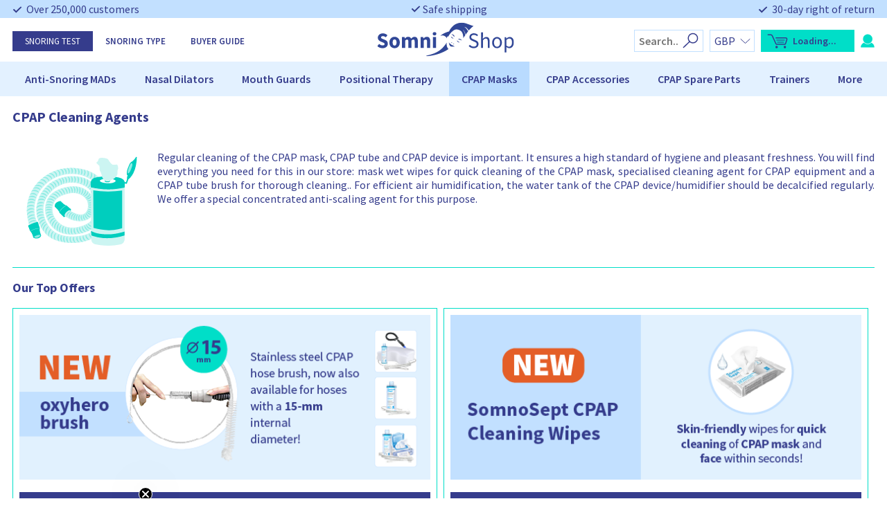

--- FILE ---
content_type: text/html; charset=UTF-8
request_url: https://somnishop.co.uk/category/cpap-masks/cpap-cleaning-agents-cpap-masks/
body_size: 88719
content:
<!doctype html>
<html lang="en-US">
<head>
    <meta charset="UTF-8">
    <meta name="viewport" content="width=device-width, initial-scale=1">

    <link rel="profile" href="https://gmpg.org/xfn/11">


	<meta name='robots' content='index, follow, max-image-preview:large, max-snippet:-1, max-video-preview:-1' />

	<!-- This site is optimized with the Yoast SEO Premium plugin v26.7 (Yoast SEO v26.7) - https://yoast.com/wordpress/plugins/seo/ -->
	<title>CPAP Cleaning Agents for All Your CPAP therapy Needs | SomniShop</title>
	<meta name="description" content="Regular cleaning of the CPAP mask, CPAP tube and CPAP device is very important. Buy CPAP cleaner now from your online specialist." />
	<link rel="canonical" href="https://somnishop.co.uk/category/cpap-masks/cpap-cleaning-agents-cpap-masks/" />
	<meta property="og:locale" content="en_US" />
	<meta property="og:type" content="article" />
	<meta property="og:title" content="CPAP Cleaning Agents - Somnishop CO UK" />
	<meta property="og:description" content="Regular cleaning of the CPAP mask, CPAP tube and CPAP device is very important. Buy CPAP cleaner now from your online specialist." />
	<meta property="og:url" content="https://somnishop.co.uk/category/cpap-masks/cpap-cleaning-agents-cpap-masks/" />
	<meta property="og:site_name" content="Somnishop CO UK" />
	<meta name="twitter:card" content="summary_large_image" />
	<script type="application/ld+json" class="yoast-schema-graph">{"@context":"https://schema.org","@graph":[{"@type":"CollectionPage","@id":"https://somnishop.co.uk/category/cpap-masks/cpap-cleaning-agents-cpap-masks/","url":"https://somnishop.co.uk/category/cpap-masks/cpap-cleaning-agents-cpap-masks/","name":"CPAP Cleaning Agents for All Your CPAP therapy Needs | SomniShop","isPartOf":{"@id":"https://somnishop.co.uk/#website"},"primaryImageOfPage":{"@id":"https://somnishop.co.uk/category/cpap-masks/cpap-cleaning-agents-cpap-masks/#primaryimage"},"image":{"@id":"https://somnishop.co.uk/category/cpap-masks/cpap-cleaning-agents-cpap-masks/#primaryimage"},"thumbnailUrl":"https://somnishop.co.uk/wp-content/uploads/sites/5/2025/02/somnosept-wipes-1.png","description":"Regular cleaning of the CPAP mask, CPAP tube and CPAP device is very important. Buy CPAP cleaner now from your online specialist.","breadcrumb":{"@id":"https://somnishop.co.uk/category/cpap-masks/cpap-cleaning-agents-cpap-masks/#breadcrumb"},"inLanguage":"en-US"},{"@type":"ImageObject","inLanguage":"en-US","@id":"https://somnishop.co.uk/category/cpap-masks/cpap-cleaning-agents-cpap-masks/#primaryimage","url":"https://somnishop.co.uk/wp-content/uploads/sites/5/2025/02/somnosept-wipes-1.png","contentUrl":"https://somnishop.co.uk/wp-content/uploads/sites/5/2025/02/somnosept-wipes-1.png","width":1000,"height":1000,"caption":"SomnoSept CPAP cleaning wipes 1"},{"@type":"BreadcrumbList","@id":"https://somnishop.co.uk/category/cpap-masks/cpap-cleaning-agents-cpap-masks/#breadcrumb","itemListElement":[{"@type":"ListItem","position":1,"name":"Home","item":"https://somnishop.co.uk/"},{"@type":"ListItem","position":2,"name":"CPAP Masks","item":"https://somnishop.co.uk/category/cpap-masks/"},{"@type":"ListItem","position":3,"name":"CPAP Cleaning Agents"}]},{"@type":"WebSite","@id":"https://somnishop.co.uk/#website","url":"https://somnishop.co.uk/","name":"Somnishop CO UK","description":"SomniShop - Snoring Stops Now!","potentialAction":[{"@type":"SearchAction","target":{"@type":"EntryPoint","urlTemplate":"https://somnishop.co.uk/?s={search_term_string}"},"query-input":{"@type":"PropertyValueSpecification","valueRequired":true,"valueName":"search_term_string"}}],"inLanguage":"en-US"}]}</script>
	<!-- / Yoast SEO Premium plugin. -->


<link rel='dns-prefetch' href='//static.klaviyo.com' />
<link rel='dns-prefetch' href='//npmcdn.com' />
<link rel="alternate" type="application/rss+xml" title="Somnishop CO UK &raquo; Feed" href="https://somnishop.co.uk/feed/" />
<link rel="alternate" type="application/rss+xml" title="Somnishop CO UK &raquo; Comments Feed" href="https://somnishop.co.uk/comments/feed/" />
<link rel="alternate" type="application/rss+xml" title="Somnishop CO UK &raquo; CPAP Cleaning Agents Category Feed" href="https://somnishop.co.uk/category/cpap-masks/cpap-cleaning-agents-cpap-masks/feed/" />
<style id='wp-img-auto-sizes-contain-inline-css' type='text/css'>
img:is([sizes=auto i],[sizes^="auto," i]){contain-intrinsic-size:3000px 1500px}
/*# sourceURL=wp-img-auto-sizes-contain-inline-css */
</style>

<link rel='stylesheet' id='kd_vimeo_gallery_css-css' href='https://somnishop.co.uk/wp-content/plugins/kd-vimeo-gallery/assets/css/styles.css?ver=6.9' type='text/css' media='all' />
<style id='wp-emoji-styles-inline-css' type='text/css'>

	img.wp-smiley, img.emoji {
		display: inline !important;
		border: none !important;
		box-shadow: none !important;
		height: 1em !important;
		width: 1em !important;
		margin: 0 0.07em !important;
		vertical-align: -0.1em !important;
		background: none !important;
		padding: 0 !important;
	}
/*# sourceURL=wp-emoji-styles-inline-css */
</style>
<link rel='stylesheet' id='wp-block-library-css' href='https://somnishop.co.uk/wp-includes/css/dist/block-library/style.min.css?ver=6.9' type='text/css' media='all' />
<link rel='stylesheet' id='wc-blocks-style-css' href='https://somnishop.co.uk/wp-content/plugins/woocommerce/assets/client/blocks/wc-blocks.css?ver=wc-10.4.3' type='text/css' media='all' />
<style id='global-styles-inline-css' type='text/css'>
:root{--wp--preset--aspect-ratio--square: 1;--wp--preset--aspect-ratio--4-3: 4/3;--wp--preset--aspect-ratio--3-4: 3/4;--wp--preset--aspect-ratio--3-2: 3/2;--wp--preset--aspect-ratio--2-3: 2/3;--wp--preset--aspect-ratio--16-9: 16/9;--wp--preset--aspect-ratio--9-16: 9/16;--wp--preset--color--black: #000000;--wp--preset--color--cyan-bluish-gray: #abb8c3;--wp--preset--color--white: #ffffff;--wp--preset--color--pale-pink: #f78da7;--wp--preset--color--vivid-red: #cf2e2e;--wp--preset--color--luminous-vivid-orange: #ff6900;--wp--preset--color--luminous-vivid-amber: #fcb900;--wp--preset--color--light-green-cyan: #7bdcb5;--wp--preset--color--vivid-green-cyan: #00d084;--wp--preset--color--pale-cyan-blue: #8ed1fc;--wp--preset--color--vivid-cyan-blue: #0693e3;--wp--preset--color--vivid-purple: #9b51e0;--wp--preset--gradient--vivid-cyan-blue-to-vivid-purple: linear-gradient(135deg,rgb(6,147,227) 0%,rgb(155,81,224) 100%);--wp--preset--gradient--light-green-cyan-to-vivid-green-cyan: linear-gradient(135deg,rgb(122,220,180) 0%,rgb(0,208,130) 100%);--wp--preset--gradient--luminous-vivid-amber-to-luminous-vivid-orange: linear-gradient(135deg,rgb(252,185,0) 0%,rgb(255,105,0) 100%);--wp--preset--gradient--luminous-vivid-orange-to-vivid-red: linear-gradient(135deg,rgb(255,105,0) 0%,rgb(207,46,46) 100%);--wp--preset--gradient--very-light-gray-to-cyan-bluish-gray: linear-gradient(135deg,rgb(238,238,238) 0%,rgb(169,184,195) 100%);--wp--preset--gradient--cool-to-warm-spectrum: linear-gradient(135deg,rgb(74,234,220) 0%,rgb(151,120,209) 20%,rgb(207,42,186) 40%,rgb(238,44,130) 60%,rgb(251,105,98) 80%,rgb(254,248,76) 100%);--wp--preset--gradient--blush-light-purple: linear-gradient(135deg,rgb(255,206,236) 0%,rgb(152,150,240) 100%);--wp--preset--gradient--blush-bordeaux: linear-gradient(135deg,rgb(254,205,165) 0%,rgb(254,45,45) 50%,rgb(107,0,62) 100%);--wp--preset--gradient--luminous-dusk: linear-gradient(135deg,rgb(255,203,112) 0%,rgb(199,81,192) 50%,rgb(65,88,208) 100%);--wp--preset--gradient--pale-ocean: linear-gradient(135deg,rgb(255,245,203) 0%,rgb(182,227,212) 50%,rgb(51,167,181) 100%);--wp--preset--gradient--electric-grass: linear-gradient(135deg,rgb(202,248,128) 0%,rgb(113,206,126) 100%);--wp--preset--gradient--midnight: linear-gradient(135deg,rgb(2,3,129) 0%,rgb(40,116,252) 100%);--wp--preset--font-size--small: 13px;--wp--preset--font-size--medium: 20px;--wp--preset--font-size--large: 36px;--wp--preset--font-size--x-large: 42px;--wp--preset--spacing--20: 0.44rem;--wp--preset--spacing--30: 0.67rem;--wp--preset--spacing--40: 1rem;--wp--preset--spacing--50: 1.5rem;--wp--preset--spacing--60: 2.25rem;--wp--preset--spacing--70: 3.38rem;--wp--preset--spacing--80: 5.06rem;--wp--preset--shadow--natural: 6px 6px 9px rgba(0, 0, 0, 0.2);--wp--preset--shadow--deep: 12px 12px 50px rgba(0, 0, 0, 0.4);--wp--preset--shadow--sharp: 6px 6px 0px rgba(0, 0, 0, 0.2);--wp--preset--shadow--outlined: 6px 6px 0px -3px rgb(255, 255, 255), 6px 6px rgb(0, 0, 0);--wp--preset--shadow--crisp: 6px 6px 0px rgb(0, 0, 0);}:where(.is-layout-flex){gap: 0.5em;}:where(.is-layout-grid){gap: 0.5em;}body .is-layout-flex{display: flex;}.is-layout-flex{flex-wrap: wrap;align-items: center;}.is-layout-flex > :is(*, div){margin: 0;}body .is-layout-grid{display: grid;}.is-layout-grid > :is(*, div){margin: 0;}:where(.wp-block-columns.is-layout-flex){gap: 2em;}:where(.wp-block-columns.is-layout-grid){gap: 2em;}:where(.wp-block-post-template.is-layout-flex){gap: 1.25em;}:where(.wp-block-post-template.is-layout-grid){gap: 1.25em;}.has-black-color{color: var(--wp--preset--color--black) !important;}.has-cyan-bluish-gray-color{color: var(--wp--preset--color--cyan-bluish-gray) !important;}.has-white-color{color: var(--wp--preset--color--white) !important;}.has-pale-pink-color{color: var(--wp--preset--color--pale-pink) !important;}.has-vivid-red-color{color: var(--wp--preset--color--vivid-red) !important;}.has-luminous-vivid-orange-color{color: var(--wp--preset--color--luminous-vivid-orange) !important;}.has-luminous-vivid-amber-color{color: var(--wp--preset--color--luminous-vivid-amber) !important;}.has-light-green-cyan-color{color: var(--wp--preset--color--light-green-cyan) !important;}.has-vivid-green-cyan-color{color: var(--wp--preset--color--vivid-green-cyan) !important;}.has-pale-cyan-blue-color{color: var(--wp--preset--color--pale-cyan-blue) !important;}.has-vivid-cyan-blue-color{color: var(--wp--preset--color--vivid-cyan-blue) !important;}.has-vivid-purple-color{color: var(--wp--preset--color--vivid-purple) !important;}.has-black-background-color{background-color: var(--wp--preset--color--black) !important;}.has-cyan-bluish-gray-background-color{background-color: var(--wp--preset--color--cyan-bluish-gray) !important;}.has-white-background-color{background-color: var(--wp--preset--color--white) !important;}.has-pale-pink-background-color{background-color: var(--wp--preset--color--pale-pink) !important;}.has-vivid-red-background-color{background-color: var(--wp--preset--color--vivid-red) !important;}.has-luminous-vivid-orange-background-color{background-color: var(--wp--preset--color--luminous-vivid-orange) !important;}.has-luminous-vivid-amber-background-color{background-color: var(--wp--preset--color--luminous-vivid-amber) !important;}.has-light-green-cyan-background-color{background-color: var(--wp--preset--color--light-green-cyan) !important;}.has-vivid-green-cyan-background-color{background-color: var(--wp--preset--color--vivid-green-cyan) !important;}.has-pale-cyan-blue-background-color{background-color: var(--wp--preset--color--pale-cyan-blue) !important;}.has-vivid-cyan-blue-background-color{background-color: var(--wp--preset--color--vivid-cyan-blue) !important;}.has-vivid-purple-background-color{background-color: var(--wp--preset--color--vivid-purple) !important;}.has-black-border-color{border-color: var(--wp--preset--color--black) !important;}.has-cyan-bluish-gray-border-color{border-color: var(--wp--preset--color--cyan-bluish-gray) !important;}.has-white-border-color{border-color: var(--wp--preset--color--white) !important;}.has-pale-pink-border-color{border-color: var(--wp--preset--color--pale-pink) !important;}.has-vivid-red-border-color{border-color: var(--wp--preset--color--vivid-red) !important;}.has-luminous-vivid-orange-border-color{border-color: var(--wp--preset--color--luminous-vivid-orange) !important;}.has-luminous-vivid-amber-border-color{border-color: var(--wp--preset--color--luminous-vivid-amber) !important;}.has-light-green-cyan-border-color{border-color: var(--wp--preset--color--light-green-cyan) !important;}.has-vivid-green-cyan-border-color{border-color: var(--wp--preset--color--vivid-green-cyan) !important;}.has-pale-cyan-blue-border-color{border-color: var(--wp--preset--color--pale-cyan-blue) !important;}.has-vivid-cyan-blue-border-color{border-color: var(--wp--preset--color--vivid-cyan-blue) !important;}.has-vivid-purple-border-color{border-color: var(--wp--preset--color--vivid-purple) !important;}.has-vivid-cyan-blue-to-vivid-purple-gradient-background{background: var(--wp--preset--gradient--vivid-cyan-blue-to-vivid-purple) !important;}.has-light-green-cyan-to-vivid-green-cyan-gradient-background{background: var(--wp--preset--gradient--light-green-cyan-to-vivid-green-cyan) !important;}.has-luminous-vivid-amber-to-luminous-vivid-orange-gradient-background{background: var(--wp--preset--gradient--luminous-vivid-amber-to-luminous-vivid-orange) !important;}.has-luminous-vivid-orange-to-vivid-red-gradient-background{background: var(--wp--preset--gradient--luminous-vivid-orange-to-vivid-red) !important;}.has-very-light-gray-to-cyan-bluish-gray-gradient-background{background: var(--wp--preset--gradient--very-light-gray-to-cyan-bluish-gray) !important;}.has-cool-to-warm-spectrum-gradient-background{background: var(--wp--preset--gradient--cool-to-warm-spectrum) !important;}.has-blush-light-purple-gradient-background{background: var(--wp--preset--gradient--blush-light-purple) !important;}.has-blush-bordeaux-gradient-background{background: var(--wp--preset--gradient--blush-bordeaux) !important;}.has-luminous-dusk-gradient-background{background: var(--wp--preset--gradient--luminous-dusk) !important;}.has-pale-ocean-gradient-background{background: var(--wp--preset--gradient--pale-ocean) !important;}.has-electric-grass-gradient-background{background: var(--wp--preset--gradient--electric-grass) !important;}.has-midnight-gradient-background{background: var(--wp--preset--gradient--midnight) !important;}.has-small-font-size{font-size: var(--wp--preset--font-size--small) !important;}.has-medium-font-size{font-size: var(--wp--preset--font-size--medium) !important;}.has-large-font-size{font-size: var(--wp--preset--font-size--large) !important;}.has-x-large-font-size{font-size: var(--wp--preset--font-size--x-large) !important;}
/*# sourceURL=global-styles-inline-css */
</style>

<style id='classic-theme-styles-inline-css' type='text/css'>
/*! This file is auto-generated */
.wp-block-button__link{color:#fff;background-color:#32373c;border-radius:9999px;box-shadow:none;text-decoration:none;padding:calc(.667em + 2px) calc(1.333em + 2px);font-size:1.125em}.wp-block-file__button{background:#32373c;color:#fff;text-decoration:none}
/*# sourceURL=/wp-includes/css/classic-themes.min.css */
</style>
<link rel='stylesheet' id='kd-dashboard-style-css' href='https://somnishop.co.uk/wp-content/plugins/kd-user-dashboard/assets/css/style.css?ver=1.0' type='text/css' media='all' />
<link rel='stylesheet' id='selfselector-style-css' href='https://somnishop.co.uk/wp-content/plugins/selfselector/views/css/quiz.css?ver=1657892803' type='text/css' media='all' />
<link rel='stylesheet' id='selfselector-email-form-style-css' href='https://somnishop.co.uk/wp-content/plugins/selfselector/views/css/antiSnoreTestEmailForm.css?ver=1666697969' type='text/css' media='all' />
<link rel='stylesheet' id='wc-aelia-cs-frontend-css' href='https://somnishop.co.uk/wp-content/plugins/woocommerce-aelia-currencyswitcher/src/design/css/frontend.css?ver=5.1.3.240205' type='text/css' media='all' />
<link rel='stylesheet' id='woocommerce-tax-display-by-country-frontend-css' href='https://somnishop.co.uk/wp-content/plugins/woocommerce-tax-display-by-country/src/design/css/frontend.css' type='text/css' media='all' />
<style id='woocommerce-inline-inline-css' type='text/css'>
.woocommerce form .form-row .required { visibility: visible; }
/*# sourceURL=woocommerce-inline-inline-css */
</style>
<link rel='stylesheet' id='wp-loyalty-rules-alertify-front-css' href='https://somnishop.co.uk/wp-content/plugins/wp-loyalty-rules/Assets/Admin/Css/alertify.min.css?ver=1.3.3' type='text/css' media='all' />
<link rel='stylesheet' id='wp-loyalty-rules-main-front-css' href='https://somnishop.co.uk/wp-content/plugins/wp-loyalty-rules/Assets/Site/Css/wlr-main.min.css?ver=1.3.3' type='text/css' media='all' />
<link rel='stylesheet' id='wp-loyalty-rules-wlr-font-css' href='https://somnishop.co.uk/wp-content/plugins/wp-loyalty-rules/Assets/Site/Css/wlr-fonts.min.css?ver=1.3.3' type='text/css' media='all' />
<link rel='stylesheet' id='ppress-frontend-css' href='https://somnishop.co.uk/wp-content/plugins/wp-user-avatar/assets/css/frontend.min.css?ver=4.16.8' type='text/css' media='all' />
<link rel='stylesheet' id='ppress-flatpickr-css' href='https://somnishop.co.uk/wp-content/plugins/wp-user-avatar/assets/flatpickr/flatpickr.min.css?ver=4.16.8' type='text/css' media='all' />
<link rel='stylesheet' id='ppress-select2-css' href='https://somnishop.co.uk/wp-content/plugins/wp-user-avatar/assets/select2/select2.min.css?ver=6.9' type='text/css' media='all' />
<link rel='stylesheet' id='cmplz-general-css' href='https://somnishop.co.uk/wp-content/plugins/complianz-gdpr-premium/assets/css/cookieblocker.min.css?ver=1762934055' type='text/css' media='all' />
<link rel='stylesheet' id='kd_categories_page-css' href='https://somnishop.co.uk/wp-content/themes/somnishop-amp-new/css/categories.css?ver=6.9' type='text/css' media='all' />
<link rel='stylesheet' id='popup-styles-css' href='https://somnishop.co.uk/wp-content/themes/somnishop-amp-new/css/popup.css?ver=6.9' type='text/css' media='all' />
<link rel='stylesheet' id='kd_page-css' href='https://somnishop.co.uk/wp-content/themes/somnishop-amp-new/css/page-post.css?ver=6.9' type='text/css' media='all' />
<link rel='stylesheet' id='comparison-table-css-css' href='https://somnishop.co.uk/wp-content/themes/somnishop-amp-new/css/comparison-table.css?ver=6.9' type='text/css' media='all' />
<link rel='stylesheet' id='select2-css' href='https://somnishop.co.uk/wp-content/plugins/woocommerce/assets/css/select2.css?ver=10.4.3' type='text/css' media='all' />
<!-- WebwinkelKeur: sidebar not activated --><script type="text/javascript" src="https://somnishop.co.uk/wp-includes/js/jquery/jquery.min.js?ver=3.7.1" id="jquery-core-js"></script>
<script type="text/javascript" src="https://somnishop.co.uk/wp-includes/js/jquery/jquery-migrate.min.js?ver=3.4.1" id="jquery-migrate-js"></script>
<script type="text/javascript" id="kd-dashboard-script-js-extra">
/* <![CDATA[ */
var kd_options = {"ajax_url":"https://somnishop.co.uk/wp-admin/admin-ajax.php","nonce":"b7d5e9d951","translations":{"cancelRequested":"Cancel requested","invoiceRequested":"Invoice requested"}};
//# sourceURL=kd-dashboard-script-js-extra
/* ]]> */
</script>
<script type="text/javascript" src="https://somnishop.co.uk/wp-content/plugins/kd-user-dashboard/assets/js/script.js?ver=1.0" id="kd-dashboard-script-js"></script>
<script type="text/javascript" src="https://somnishop.co.uk/wp-includes/js/jquery/ui/core.min.js?ver=1.13.3" id="jquery-ui-core-js"></script>
<script type="text/javascript" src="https://somnishop.co.uk/wp-content/plugins/selfselector/views/js/tran.js?ver=6.9" id="selfselector-jquery-transit-js"></script>
<script type="text/javascript" src="https://somnishop.co.uk/wp-content/plugins/woocommerce/assets/js/jquery-blockui/jquery.blockUI.min.js?ver=2.7.0-wc.10.4.3" id="wc-jquery-blockui-js" defer="defer" data-wp-strategy="defer"></script>
<script type="text/javascript" id="wc-add-to-cart-js-extra">
/* <![CDATA[ */
var wc_add_to_cart_params = {"ajax_url":"/wp-admin/admin-ajax.php","wc_ajax_url":"/?wc-ajax=%%endpoint%%","i18n_view_cart":"View cart","cart_url":"https://somnishop.co.uk/cart/","is_cart":"","cart_redirect_after_add":"no"};
//# sourceURL=wc-add-to-cart-js-extra
/* ]]> */
</script>
<script type="text/javascript" src="https://somnishop.co.uk/wp-content/plugins/woocommerce/assets/js/frontend/add-to-cart.min.js?ver=10.4.3" id="wc-add-to-cart-js" defer="defer" data-wp-strategy="defer"></script>
<script type="text/javascript" src="https://somnishop.co.uk/wp-content/plugins/woocommerce/assets/js/js-cookie/js.cookie.min.js?ver=2.1.4-wc.10.4.3" id="wc-js-cookie-js" defer="defer" data-wp-strategy="defer"></script>
<script type="text/javascript" id="woocommerce-js-extra">
/* <![CDATA[ */
var woocommerce_params = {"ajax_url":"/wp-admin/admin-ajax.php","wc_ajax_url":"/?wc-ajax=%%endpoint%%","i18n_password_show":"Show password","i18n_password_hide":"Hide password"};
//# sourceURL=woocommerce-js-extra
/* ]]> */
</script>
<script type="text/javascript" src="https://somnishop.co.uk/wp-content/plugins/woocommerce/assets/js/frontend/woocommerce.min.js?ver=10.4.3" id="woocommerce-js" defer="defer" data-wp-strategy="defer"></script>
<script type="text/javascript" id="wc-cart-fragments-js-extra">
/* <![CDATA[ */
var wc_cart_fragments_params = {"ajax_url":"/wp-admin/admin-ajax.php","wc_ajax_url":"/?wc-ajax=%%endpoint%%","cart_hash_key":"wc_cart_hash_d56deaa9793e0490935b2cd88dcf754a_GBP","fragment_name":"wc_fragments_d56deaa9793e0490935b2cd88dcf754a_GBP","request_timeout":"5000"};
//# sourceURL=wc-cart-fragments-js-extra
/* ]]> */
</script>
<script type="text/javascript" src="https://somnishop.co.uk/wp-content/plugins/woocommerce/assets/js/frontend/cart-fragments.min.js?ver=10.4.3" id="wc-cart-fragments-js" defer="defer" data-wp-strategy="defer"></script>
<script type="text/javascript" id="wp-loyalty-rules-main-js-extra">
/* <![CDATA[ */
var wlr_localize_data = {"point_popup_message":"How much points you would like to use","popup_ok":"Ok","popup_cancel":"Cancel","revoke_coupon_message":"Are you sure you want to return the rewards ?","wlr_redeem_nonce":"5928cf6b30","wlr_reward_nonce":"58a4346fc2","apply_share_nonce":"48b02a7517","revoke_coupon_nonce":"8fef41c7d4","pagination_nonce":"b48fe0b76e","enable_sent_email_nonce":"eb77fe9793","home_url":"https://somnishop.co.uk","ajax_url":"https://somnishop.co.uk/wp-admin/admin-ajax.php","admin_url":"https://somnishop.co.uk/wp-admin/","is_cart":"","is_checkout":"","plugin_url":"https://somnishop.co.uk/wp-content/plugins/wp-loyalty-rules/","is_pro":"1","is_allow_update_referral":"1","theme_color":"#00dec8","followup_share_window_open":"1","social_share_window_open":"1","is_checkout_block":""};
//# sourceURL=wp-loyalty-rules-main-js-extra
/* ]]> */
</script>
<script type="text/javascript" src="https://somnishop.co.uk/wp-content/plugins/wp-loyalty-rules/Assets/Site/Js/wlr-main.min.js?ver=1.3.3&amp;t=1769201587" id="wp-loyalty-rules-main-js"></script>
<script type="text/javascript" src="https://somnishop.co.uk/wp-content/plugins/wp-user-avatar/assets/flatpickr/flatpickr.min.js?ver=4.16.8" id="ppress-flatpickr-js"></script>
<script type="text/javascript" src="https://somnishop.co.uk/wp-content/plugins/wp-user-avatar/assets/select2/select2.min.js?ver=4.16.8" id="ppress-select2-js"></script>
<script type="text/javascript" src="https://somnishop.co.uk/wp-content/themes/somnishop-amp-new/assets/js/header.js?ver=6.9" id="header-script-js"></script>
<script type="text/javascript" src="https://somnishop.co.uk/wp-content/themes/somnishop-amp-new/assets/js/footer.js?ver=6.9" id="footer-script-js"></script>
<script type="text/javascript" id="mini-cart-script-js-extra">
/* <![CDATA[ */
var somnishop = {"ajax":"https://somnishop.co.uk/wp-admin/admin-ajax.php"};
//# sourceURL=mini-cart-script-js-extra
/* ]]> */
</script>
<script type="text/javascript" src="https://somnishop.co.uk/wp-content/themes/somnishop-amp-new/assets/js/mini-cart-new.js?ver=6.9" id="mini-cart-script-js"></script>
<script type="text/javascript" src="https://somnishop.co.uk/wp-content/themes/somnishop-amp-new/assets/js/faq.js?ver=6.9" id="faq-script-js"></script>
<script type="text/javascript" src="https://somnishop.co.uk/wp-content/themes/somnishop-amp-new/assets/js/popup.js?ver=6.9" id="popup-script-js"></script>
<script type="text/javascript" src="https://somnishop.co.uk/wp-content/themes/somnishop-amp-new/assets/js/comparison-table.js?ver=6.9" id="comparison-table-js-js"></script>
<script type="text/javascript" src="https://somnishop.co.uk/wp-includes/js/dist/hooks.min.js?ver=dd5603f07f9220ed27f1" id="wp-hooks-js"></script>
<script type="text/javascript" id="wpm-js-extra">
/* <![CDATA[ */
var wpm = {"ajax_url":"https://somnishop.co.uk/wp-admin/admin-ajax.php","root":"https://somnishop.co.uk/wp-json/","nonce_wp_rest":"f60a91fd61","nonce_ajax":"e742e05b24"};
//# sourceURL=wpm-js-extra
/* ]]> */
</script>
<script type="text/pmw-lazy" type="text/javascript" src="https://somnishop.co.uk/wp-content/plugins/pixel-manager-pro-for-woocommerce/js/public/wpm-public__premium_only.p1.min.js?ver=1.49.2" id="wpm-js"></script>
<script type="text/javascript" src="https://somnishop.co.uk/wp-content/plugins/pixel-manager-pro-for-woocommerce/js/public/pmw-lazy__premium_only.js?ver=1.49.2" id="pmw-lazy-js"></script>
<script type="text/javascript" src="https://somnishop.co.uk/wp-content/plugins/woocommerce/assets/js/select2/select2.full.min.js?ver=4.0.3-wc.10.4.3" id="wc-select2-js" defer="defer" data-wp-strategy="defer"></script>
<script type="text/javascript" id="wc-country-select-js-extra">
/* <![CDATA[ */
var wc_country_select_params = {"countries":"{\"BE\":[],\"BG\":{\"BG-01\":\"Blagoevgrad\",\"BG-02\":\"Burgas\",\"BG-08\":\"Dobrich\",\"BG-07\":\"Gabrovo\",\"BG-26\":\"Haskovo\",\"BG-09\":\"Kardzhali\",\"BG-10\":\"Kyustendil\",\"BG-11\":\"Lovech\",\"BG-12\":\"Montana\",\"BG-13\":\"Pazardzhik\",\"BG-14\":\"Pernik\",\"BG-15\":\"Pleven\",\"BG-16\":\"Plovdiv\",\"BG-17\":\"Razgrad\",\"BG-18\":\"Ruse\",\"BG-27\":\"Shumen\",\"BG-19\":\"Silistra\",\"BG-20\":\"Sliven\",\"BG-21\":\"Smolyan\",\"BG-23\":\"Sofia District\",\"BG-22\":\"Sofia\",\"BG-24\":\"Stara Zagora\",\"BG-25\":\"Targovishte\",\"BG-03\":\"Varna\",\"BG-04\":\"Veliko Tarnovo\",\"BG-05\":\"Vidin\",\"BG-06\":\"Vratsa\",\"BG-28\":\"Yambol\"},\"DE\":{\"DE-BW\":\"Baden-W\\u00fcrttemberg\",\"DE-BY\":\"Bavaria\",\"DE-BE\":\"Berlin\",\"DE-BB\":\"Brandenburg\",\"DE-HB\":\"Bremen\",\"DE-HH\":\"Hamburg\",\"DE-HE\":\"Hesse\",\"DE-MV\":\"Mecklenburg-Vorpommern\",\"DE-NI\":\"Lower Saxony\",\"DE-NW\":\"North Rhine-Westphalia\",\"DE-RP\":\"Rhineland-Palatinate\",\"DE-SL\":\"Saarland\",\"DE-SN\":\"Saxony\",\"DE-ST\":\"Saxony-Anhalt\",\"DE-SH\":\"Schleswig-Holstein\",\"DE-TH\":\"Thuringia\"},\"DK\":[],\"EE\":[],\"FI\":[],\"FR\":[],\"GR\":{\"I\":\"Attica\",\"A\":\"East Macedonia and Thrace\",\"B\":\"Central Macedonia\",\"C\":\"West Macedonia\",\"D\":\"Epirus\",\"E\":\"Thessaly\",\"F\":\"Ionian Islands\",\"G\":\"West Greece\",\"H\":\"Central Greece\",\"J\":\"Peloponnese\",\"K\":\"North Aegean\",\"L\":\"South Aegean\",\"M\":\"Crete\"},\"IE\":{\"CW\":\"Carlow\",\"CN\":\"Cavan\",\"CE\":\"Clare\",\"CO\":\"Cork\",\"DL\":\"Donegal\",\"D\":\"Dublin\",\"G\":\"Galway\",\"KY\":\"Kerry\",\"KE\":\"Kildare\",\"KK\":\"Kilkenny\",\"LS\":\"Laois\",\"LM\":\"Leitrim\",\"LK\":\"Limerick\",\"LD\":\"Longford\",\"LH\":\"Louth\",\"MO\":\"Mayo\",\"MH\":\"Meath\",\"MN\":\"Monaghan\",\"OY\":\"Offaly\",\"RN\":\"Roscommon\",\"SO\":\"Sligo\",\"TA\":\"Tipperary\",\"WD\":\"Waterford\",\"WH\":\"Westmeath\",\"WX\":\"Wexford\",\"WW\":\"Wicklow\"},\"IS\":[],\"IT\":{\"AG\":\"Agrigento\",\"AL\":\"Alessandria\",\"AN\":\"Ancona\",\"AO\":\"Aosta\",\"AR\":\"Arezzo\",\"AP\":\"Ascoli Piceno\",\"AT\":\"Asti\",\"AV\":\"Avellino\",\"BA\":\"Bari\",\"BT\":\"Barletta-Andria-Trani\",\"BL\":\"Belluno\",\"BN\":\"Benevento\",\"BG\":\"Bergamo\",\"BI\":\"Biella\",\"BO\":\"Bologna\",\"BZ\":\"Bolzano\",\"BS\":\"Brescia\",\"BR\":\"Brindisi\",\"CA\":\"Cagliari\",\"CL\":\"Caltanissetta\",\"CB\":\"Campobasso\",\"CE\":\"Caserta\",\"CT\":\"Catania\",\"CZ\":\"Catanzaro\",\"CH\":\"Chieti\",\"CO\":\"Como\",\"CS\":\"Cosenza\",\"CR\":\"Cremona\",\"KR\":\"Crotone\",\"CN\":\"Cuneo\",\"EN\":\"Enna\",\"FM\":\"Fermo\",\"FE\":\"Ferrara\",\"FI\":\"Firenze\",\"FG\":\"Foggia\",\"FC\":\"Forl\\u00ec-Cesena\",\"FR\":\"Frosinone\",\"GE\":\"Genova\",\"GO\":\"Gorizia\",\"GR\":\"Grosseto\",\"IM\":\"Imperia\",\"IS\":\"Isernia\",\"SP\":\"La Spezia\",\"AQ\":\"L'Aquila\",\"LT\":\"Latina\",\"LE\":\"Lecce\",\"LC\":\"Lecco\",\"LI\":\"Livorno\",\"LO\":\"Lodi\",\"LU\":\"Lucca\",\"MC\":\"Macerata\",\"MN\":\"Mantova\",\"MS\":\"Massa-Carrara\",\"MT\":\"Matera\",\"ME\":\"Messina\",\"MI\":\"Milano\",\"MO\":\"Modena\",\"MB\":\"Monza e della Brianza\",\"NA\":\"Napoli\",\"NO\":\"Novara\",\"NU\":\"Nuoro\",\"OR\":\"Oristano\",\"PD\":\"Padova\",\"PA\":\"Palermo\",\"PR\":\"Parma\",\"PV\":\"Pavia\",\"PG\":\"Perugia\",\"PU\":\"Pesaro e Urbino\",\"PE\":\"Pescara\",\"PC\":\"Piacenza\",\"PI\":\"Pisa\",\"PT\":\"Pistoia\",\"PN\":\"Pordenone\",\"PZ\":\"Potenza\",\"PO\":\"Prato\",\"RG\":\"Ragusa\",\"RA\":\"Ravenna\",\"RC\":\"Reggio Calabria\",\"RE\":\"Reggio Emilia\",\"RI\":\"Rieti\",\"RN\":\"Rimini\",\"RM\":\"Roma\",\"RO\":\"Rovigo\",\"SA\":\"Salerno\",\"SS\":\"Sassari\",\"SV\":\"Savona\",\"SI\":\"Siena\",\"SR\":\"Siracusa\",\"SO\":\"Sondrio\",\"SU\":\"Sud Sardegna\",\"TA\":\"Taranto\",\"TE\":\"Teramo\",\"TR\":\"Terni\",\"TO\":\"Torino\",\"TP\":\"Trapani\",\"TN\":\"Trento\",\"TV\":\"Treviso\",\"TS\":\"Trieste\",\"UD\":\"Udine\",\"VA\":\"Varese\",\"VE\":\"Venezia\",\"VB\":\"Verbano-Cusio-Ossola\",\"VC\":\"Vercelli\",\"VR\":\"Verona\",\"VV\":\"Vibo Valentia\",\"VI\":\"Vicenza\",\"VT\":\"Viterbo\"},\"HR\":{\"HR-01\":\"Zagreb County\",\"HR-02\":\"Krapina-Zagorje County\",\"HR-03\":\"Sisak-Moslavina County\",\"HR-04\":\"Karlovac County\",\"HR-05\":\"Vara\\u017edin County\",\"HR-06\":\"Koprivnica-Kri\\u017eevci County\",\"HR-07\":\"Bjelovar-Bilogora County\",\"HR-08\":\"Primorje-Gorski Kotar County\",\"HR-09\":\"Lika-Senj County\",\"HR-10\":\"Virovitica-Podravina County\",\"HR-11\":\"Po\\u017eega-Slavonia County\",\"HR-12\":\"Brod-Posavina County\",\"HR-13\":\"Zadar County\",\"HR-14\":\"Osijek-Baranja County\",\"HR-15\":\"\\u0160ibenik-Knin County\",\"HR-16\":\"Vukovar-Srijem County\",\"HR-17\":\"Split-Dalmatia County\",\"HR-18\":\"Istria County\",\"HR-19\":\"Dubrovnik-Neretva County\",\"HR-20\":\"Me\\u0111imurje County\",\"HR-21\":\"Zagreb City\"},\"LI\":[],\"LU\":[],\"MT\":[],\"NL\":[],\"NO\":[],\"PL\":[],\"PT\":[],\"RO\":{\"AB\":\"Alba\",\"AR\":\"Arad\",\"AG\":\"Arge\\u0219\",\"BC\":\"Bac\\u0103u\",\"BH\":\"Bihor\",\"BN\":\"Bistri\\u021ba-N\\u0103s\\u0103ud\",\"BT\":\"Boto\\u0219ani\",\"BR\":\"Br\\u0103ila\",\"BV\":\"Bra\\u0219ov\",\"B\":\"Bucure\\u0219ti\",\"BZ\":\"Buz\\u0103u\",\"CL\":\"C\\u0103l\\u0103ra\\u0219i\",\"CS\":\"Cara\\u0219-Severin\",\"CJ\":\"Cluj\",\"CT\":\"Constan\\u021ba\",\"CV\":\"Covasna\",\"DB\":\"D\\u00e2mbovi\\u021ba\",\"DJ\":\"Dolj\",\"GL\":\"Gala\\u021bi\",\"GR\":\"Giurgiu\",\"GJ\":\"Gorj\",\"HR\":\"Harghita\",\"HD\":\"Hunedoara\",\"IL\":\"Ialomi\\u021ba\",\"IS\":\"Ia\\u0219i\",\"IF\":\"Ilfov\",\"MM\":\"Maramure\\u0219\",\"MH\":\"Mehedin\\u021bi\",\"MS\":\"Mure\\u0219\",\"NT\":\"Neam\\u021b\",\"OT\":\"Olt\",\"PH\":\"Prahova\",\"SJ\":\"S\\u0103laj\",\"SM\":\"Satu Mare\",\"SB\":\"Sibiu\",\"SV\":\"Suceava\",\"TR\":\"Teleorman\",\"TM\":\"Timi\\u0219\",\"TL\":\"Tulcea\",\"VL\":\"V\\u00e2lcea\",\"VS\":\"Vaslui\",\"VN\":\"Vrancea\"},\"SE\":[],\"CH\":{\"AG\":\"Aargau\",\"AR\":\"Appenzell Ausserrhoden\",\"AI\":\"Appenzell Innerrhoden\",\"BL\":\"Basel-Landschaft\",\"BS\":\"Basel-Stadt\",\"BE\":\"Bern\",\"FR\":\"Fribourg\",\"GE\":\"Geneva\",\"GL\":\"Glarus\",\"GR\":\"Graub\\u00fcnden\",\"JU\":\"Jura\",\"LU\":\"Luzern\",\"NE\":\"Neuch\\u00e2tel\",\"NW\":\"Nidwalden\",\"OW\":\"Obwalden\",\"SH\":\"Schaffhausen\",\"SZ\":\"Schwyz\",\"SO\":\"Solothurn\",\"SG\":\"St. Gallen\",\"TG\":\"Thurgau\",\"TI\":\"Ticino\",\"UR\":\"Uri\",\"VS\":\"Valais\",\"VD\":\"Vaud\",\"ZG\":\"Zug\",\"ZH\":\"Z\\u00fcrich\"},\"SK\":[],\"SI\":[],\"ES\":{\"C\":\"A Coru\\u00f1a\",\"VI\":\"Araba/\\u00c1lava\",\"AB\":\"Albacete\",\"A\":\"Alicante\",\"AL\":\"Almer\\u00eda\",\"O\":\"Asturias\",\"AV\":\"\\u00c1vila\",\"BA\":\"Badajoz\",\"PM\":\"Baleares\",\"B\":\"Barcelona\",\"BU\":\"Burgos\",\"CC\":\"C\\u00e1ceres\",\"CA\":\"C\\u00e1diz\",\"S\":\"Cantabria\",\"CS\":\"Castell\\u00f3n\",\"CE\":\"Ceuta\",\"CR\":\"Ciudad Real\",\"CO\":\"C\\u00f3rdoba\",\"CU\":\"Cuenca\",\"GI\":\"Girona\",\"GR\":\"Granada\",\"GU\":\"Guadalajara\",\"SS\":\"Gipuzkoa\",\"H\":\"Huelva\",\"HU\":\"Huesca\",\"J\":\"Ja\\u00e9n\",\"LO\":\"La Rioja\",\"GC\":\"Las Palmas\",\"LE\":\"Le\\u00f3n\",\"L\":\"Lleida\",\"LU\":\"Lugo\",\"M\":\"Madrid\",\"MA\":\"M\\u00e1laga\",\"ML\":\"Melilla\",\"MU\":\"Murcia\",\"NA\":\"Navarra\",\"OR\":\"Ourense\",\"P\":\"Palencia\",\"PO\":\"Pontevedra\",\"SA\":\"Salamanca\",\"TF\":\"Santa Cruz de Tenerife\",\"SG\":\"Segovia\",\"SE\":\"Sevilla\",\"SO\":\"Soria\",\"T\":\"Tarragona\",\"TE\":\"Teruel\",\"TO\":\"Toledo\",\"V\":\"Valencia\",\"VA\":\"Valladolid\",\"BI\":\"Biscay\",\"ZA\":\"Zamora\",\"Z\":\"Zaragoza\"},\"CZ\":[],\"HU\":{\"BK\":\"B\\u00e1cs-Kiskun\",\"BE\":\"B\\u00e9k\\u00e9s\",\"BA\":\"Baranya\",\"BZ\":\"Borsod-Aba\\u00faj-Zempl\\u00e9n\",\"BU\":\"Budapest\",\"CS\":\"Csongr\\u00e1d-Csan\\u00e1d\",\"FE\":\"Fej\\u00e9r\",\"GS\":\"Gy\\u0151r-Moson-Sopron\",\"HB\":\"Hajd\\u00fa-Bihar\",\"HE\":\"Heves\",\"JN\":\"J\\u00e1sz-Nagykun-Szolnok\",\"KE\":\"Kom\\u00e1rom-Esztergom\",\"NO\":\"N\\u00f3gr\\u00e1d\",\"PE\":\"Pest\",\"SO\":\"Somogy\",\"SZ\":\"Szabolcs-Szatm\\u00e1r-Bereg\",\"TO\":\"Tolna\",\"VA\":\"Vas\",\"VE\":\"Veszpr\\u00e9m\",\"ZA\":\"Zala\"},\"AT\":[]}","i18n_select_state_text":"Select an option\u2026","i18n_no_matches":"No matches found","i18n_ajax_error":"Loading failed","i18n_input_too_short_1":"Please enter 1 or more characters","i18n_input_too_short_n":"Please enter %qty% or more characters","i18n_input_too_long_1":"Please delete 1 character","i18n_input_too_long_n":"Please delete %qty% characters","i18n_selection_too_long_1":"You can only select 1 item","i18n_selection_too_long_n":"You can only select %qty% items","i18n_load_more":"Loading more results\u2026","i18n_searching":"Searching\u2026"};
//# sourceURL=wc-country-select-js-extra
/* ]]> */
</script>
<script type="text/javascript" src="https://somnishop.co.uk/wp-content/plugins/woocommerce/assets/js/frontend/country-select.min.js?ver=10.4.3" id="wc-country-select-js" defer="defer" data-wp-strategy="defer"></script>
<script type="text/javascript" id="wc-settings-dep-in-header-js-after">
/* <![CDATA[ */
console.warn( "Scripts that have a dependency on [wc-settings, wc-blocks-checkout] must be loaded in the footer, klaviyo-klaviyo-checkout-block-editor-script was registered to load in the header, but has been switched to load in the footer instead. See https://github.com/woocommerce/woocommerce-gutenberg-products-block/pull/5059" );
console.warn( "Scripts that have a dependency on [wc-settings, wc-blocks-checkout] must be loaded in the footer, klaviyo-klaviyo-checkout-block-view-script was registered to load in the header, but has been switched to load in the footer instead. See https://github.com/woocommerce/woocommerce-gutenberg-products-block/pull/5059" );
//# sourceURL=wc-settings-dep-in-header-js-after
/* ]]> */
</script>
<link rel="https://api.w.org/" href="https://somnishop.co.uk/wp-json/" /><link rel="alternate" title="JSON" type="application/json" href="https://somnishop.co.uk/wp-json/wp/v2/product_cat/280" /><link rel="EditURI" type="application/rsd+xml" title="RSD" href="https://somnishop.co.uk/xmlrpc.php?rsd" />
<meta name="generator" content="WordPress 6.9" />
<meta name="generator" content="WooCommerce 10.4.3" />
<script>document.createElement( "picture" );if(!window.HTMLPictureElement && document.addEventListener) {window.addEventListener("DOMContentLoaded", function() {var s = document.createElement("script");s.src = "https://somnishop.co.uk/wp-content/plugins/webp-express/js/picturefill.min.js";document.body.appendChild(s);});}</script>			<style>.cmplz-hidden {
					display: none !important;
				}</style>    <svg height="0" width="0">
        <defs>
			<svg id="thirty-days" xmlns="http://www.w3.org/2000/svg" viewBox="0 0 65 65">
    <defs>
        <style>
            .thirty-days-1{fill:#353c8c;}
            .thirty-days-2{fill:none;stroke:#353c8c;stroke-miterlimit:10;stroke-width:4px;}
        </style>
    </defs>
    <polygon class="thirty-days-1" points="18.16 11.65 29.23 14.37 24.63 2.27 18.16 11.65"/>
    <path class="thirty-days-2" d="M24.62,8.87A27.49,27.49,0,1,1,8.92,21.06"/>
    <path class="thirty-days-1"
          d="M24.2,44.93a9.56,9.56,0,0,1-4-.73,7.56,7.56,0,0,1-2.67-2l2-2.79a8.21,8.21,0,0,0,1.91,1.38,4.8,4.8,0,0,0,2.26.54A3.87,3.87,0,0,0,26,40.78a1.92,1.92,0,0,0,.84-1.67A3,3,0,0,0,26.65,38a1.91,1.91,0,0,0-.8-.85,4.86,4.86,0,0,0-1.56-.54,13.56,13.56,0,0,0-2.55-.2V33.26a10.79,10.79,0,0,0,2.15-.18,4,4,0,0,0,1.38-.52,2.13,2.13,0,0,0,.75-.81,2.36,2.36,0,0,0,.22-1,2,2,0,0,0-.6-1.54,2.47,2.47,0,0,0-1.74-.56,3.74,3.74,0,0,0-1.84.45,9.62,9.62,0,0,0-1.73,1.23l-2.22-2.7a11.18,11.18,0,0,1,2.78-1.78,7.82,7.82,0,0,1,3.22-.65,9.72,9.72,0,0,1,2.68.35,6,6,0,0,1,2.08,1,4.76,4.76,0,0,1,1.33,1.63,4.9,4.9,0,0,1,.48,2.22,4,4,0,0,1-.83,2.54,5.92,5.92,0,0,1-2.35,1.69v.12a5.89,5.89,0,0,1,2.72,1.64,4.3,4.3,0,0,1,1.06,3,4.82,4.82,0,0,1-.57,2.36,5.32,5.32,0,0,1-1.53,1.74,7.12,7.12,0,0,1-2.25,1.08A9.73,9.73,0,0,1,24.2,44.93Z"/>
    <path class="thirty-days-1"
          d="M40.67,44.93a6,6,0,0,1-2.79-.64,5.92,5.92,0,0,1-2.15-1.91,10.21,10.21,0,0,1-1.38-3.12A16.76,16.76,0,0,1,33.86,35a16.41,16.41,0,0,1,.49-4.26,10,10,0,0,1,1.38-3.07,5.69,5.69,0,0,1,2.15-1.86,6.59,6.59,0,0,1,5.58,0,5.66,5.66,0,0,1,2.14,1.86A9.56,9.56,0,0,1,47,30.71a16.39,16.39,0,0,1,.5,4.26,16.74,16.74,0,0,1-.5,4.29,9.75,9.75,0,0,1-1.38,3.12,5.89,5.89,0,0,1-2.14,1.91A6,6,0,0,1,40.67,44.93Zm0-3.42a2,2,0,0,0,1-.28,2.34,2.34,0,0,0,.84-1,7.68,7.68,0,0,0,.56-2A23.22,23.22,0,0,0,43.31,35a22.8,22.8,0,0,0-.19-3.19,7,7,0,0,0-.56-2,2.25,2.25,0,0,0-.84-1,2.11,2.11,0,0,0-1-.27,2,2,0,0,0-1,.27,2.25,2.25,0,0,0-.84,1,6.93,6.93,0,0,0-.57,2A19.77,19.77,0,0,0,38,35a20.13,20.13,0,0,0,.21,3.21,7.65,7.65,0,0,0,.57,2,2.34,2.34,0,0,0,.84,1A2,2,0,0,0,40.67,41.51Z"/>
</svg>			<svg id="american-express" xmlns="http://www.w3.org/2000/svg" viewBox="0 0 300 150">
    <defs>
        <style>
            .american-express-1{fill:#016fd0;}
            .american-express-2{fill:#00dec8;}
            .american-express-3{fill:#fff;}
        </style>
    </defs>
    <g id="american-express_2">
        <polygon class="american-express-1"
                 points="1.5 148.5 1.5 1.5 298.1 1.5 298.1 90.35 298.5 90.35 298.5 131.31 298.1 131.31 298.1 148.5 1.5 148.5"/>
        <path class="american-express-2"
              d="M296.6,3V91.85h.4v38h-.4V147H3V3H296.6m3-3H0V150H299.6V132.81h.4v-44h-.4V0Z"/>
        <path class="american-express-3"
              d="M296.5,81.66v42.87h-.39c-1.78,0-9.16,0-13.73,0H186.71L181,117.77v6.76H162.08V113s-2.57,1.6-8.14,1.6h-6.43v9.93H118.94l-5.09-6.48-5.18,6.48H61.37V81.66H109L114.08,88l5.27-6.35Z"/>
        <path class="american-express-3"
              d="M273.08,25.47V68.34H253.59l-5.09-7.59v7.59H220.13l-2.86-6.76h-7.63l-2.81,6.76H187.6A19.4,19.4,0,0,1,175,63.58v4.76H146l-5.75-6.76v6.76H32.33l-2.85-6.76h-7.6l-2.83,6.76H3.5v-16l13-26.91H35.08l6.1,13.37V25.47H64.25l3.62,9.66,3.53-9.66H175v4.85a22.93,22.93,0,0,1,14.39-4.85l33.61.1,6,13.2V25.47h19.31L253.59,33V25.47Z"/>
        <path class="american-express-1"
              d="M20.32,30.75,5.84,62.86h9.43l2.67-6.43H33.47l2.66,6.43h9.63L31.3,30.75Zm5.36,7.47,4.73,11.24H20.93Z"/>
        <path class="american-express-1"
              d="M46.76,62.85V30.75l13.39,0L67.94,51.5l7.6-20.75H88.83v32.1H80.42V39.2L71.5,62.85H64.12l-9-23.65V62.85Z"/>
        <path class="american-express-1" d="M94.59,62.85V30.75h27.46v7.18h-19v5.49h18.52v6.76H103.09v5.7h19v7Z"/>
        <path class="american-express-1"
              d="M126.92,30.75V62.86h8.42V51.45h3.54L149,62.86h10.28L148.18,51a10,10,0,0,0,9.23-9.86c0-6.76-5.56-10.42-11.76-10.42Zm8.42,7.18H145a3.8,3.8,0,0,1,4,3.38c0,2.14-2.17,3.38-3.86,3.38h-9.74V37.93Z"/>
        <path class="american-express-1" d="M169.44,62.85h-8.59V30.75h8.59Z"/>
        <path class="american-express-1"
              d="M189.81,62.85H188c-9,0-14.42-6.74-14.42-15.92,0-9.4,5.38-16.18,16.72-16.18h9.3v7.6h-9.64c-4.6,0-7.86,3.43-7.86,8.66,0,6.22,3.72,8.83,9.08,8.83h2.22Z"/>
        <path class="american-express-1"
              d="M208.12,30.75,193.65,62.86h9.42l2.67-6.43h15.53l2.66,6.43h9.63L219.1,30.75Zm5.36,7.47,4.73,11.24h-9.48l4.75-11.24Z"/>
        <path class="american-express-1" d="M234.55,62.85V30.75h10.7l13.66,20.17V30.75h8.41v32.1H257l-14-20.7v20.7Z"/>
        <path class="american-express-1" d="M67.13,119V86.94H94.59v7.18h-19v5.49H94.15v6.76H75.63v5.7h19v7Z"/>
        <path class="american-express-1" d="M201.68,119V86.94h27.46v7.18H210.19v5.49h18.42v6.76H210.19v5.7h18.95v7Z"/>
        <path class="american-express-1"
              d="M95.65,119,109,103.19,95.34,86.94h10.6l8.15,10,8.18-10h10.19L119,103,132.34,119h-10.6l-7.91-9.88L106.1,119Z"/>
        <path class="american-express-1"
              d="M133.34,86.94v32.11H142V108.91h8.86c7.49,0,13.17-3.79,13.17-11.17,0-6.11-4.45-10.8-12.08-10.8ZM142,94.2h9.33c2.42,0,4.15,1.42,4.15,3.7s-1.72,3.7-4.18,3.7H142V94.2Z"/>
        <path class="american-express-1"
              d="M167.67,86.94V119h8.41v-11.4h3.55L189.72,119H200l-11.07-11.82a10,10,0,0,0,9.23-9.87c0-6.75-5.56-10.41-11.77-10.41Zm8.41,7.18h9.62a3.8,3.8,0,0,1,4,3.38c0,2.13-2.18,3.38-3.86,3.38h-9.75Z"/>
        <path class="american-express-1"
              d="M233,119v-7h16.84c2.49,0,3.57-1.28,3.57-2.69s-1.07-2.71-3.57-2.71h-7.61c-6.61,0-10.3-3.85-10.3-9.62,0-5.15,3.38-10.11,13.21-10.11h16.38L258,94.16H243.85c-2.71,0-3.55,1.36-3.55,2.65a2.87,2.87,0,0,0,3.1,2.8h8c7.37,0,10.57,4,10.57,9.22,0,5.61-3.56,10.21-11,10.21Z"/>
        <path class="american-express-1"
              d="M263.93,119v-7h16.84c2.49,0,3.57-1.28,3.57-2.69s-1.08-2.71-3.57-2.71h-7.61c-6.62,0-10.3-3.85-10.3-9.62,0-5.15,3.37-10.11,13.2-10.11h16.39l-3.54,7.22H274.73c-2.71,0-3.54,1.36-3.54,2.65a2.87,2.87,0,0,0,3.1,2.8h8c7.38,0,10.58,4,10.58,9.22,0,5.61-3.57,10.21-11,10.21Z"/>
    </g>
</svg>			<svg id="american-express-nb" xmlns="http://www.w3.org/2000/svg" viewBox="0 0 300 150">
    <defs>
        <style>
            .american-express-nb-1{fill:#016fd0;}
            .american-express-nb-2{fill:#fff;}
        </style>
    </defs>
    <g id="american-express-nb_2">
        <path class="american-express-nb-1" d="M300.4,88.85v44H300V150H0V0H300V88.85Z"/>
        <path class="american-express-nb-2"
              d="M300.4,88.85v44H300c-1.82,0-9.39,0-14.08,0H187.84l-5.9-6.93v6.93H162.59V121s-2.64,1.65-8.35,1.65h-6.59v10.18H118.36l-5.22-6.65-5.31,6.65H59.33v-44h48.8l5.24,6.51,5.41-6.51Z"/>
        <path class="american-express-nb-2"
              d="M276.39,31.24v44h-20l-5.22-7.79V75.2H222.1l-2.93-6.93h-7.82l-2.88,6.93H188.75a19.91,19.91,0,0,1-12.94-4.88V75.2H146.06l-5.9-6.93V75.2H29.56l-2.92-6.93h-7.8l-2.9,6.93H0V58.83L13.35,31.24h19L38.63,45V31.24H62.28L66,41.15l3.61-9.91h106.2v5a23.49,23.49,0,0,1,14.75-5l34.46.11,6.14,13.53V31.24H251L256.41,39V31.24Z"/>
        <path id="american-express-nb_path3046" class="american-express-nb-1"
              d="M17.24,36.66,2.4,69.58h9.66L14.8,63H30.72l2.73,6.59h9.88L28.5,36.66Zm5.5,7.66,4.85,11.52H17.87Z"/>
        <path id="american-express-nb_path3048" class="american-express-nb-1"
              d="M44.35,69.57V36.65l13.73.05,8,21.23,7.79-21.28H87.49V69.57H78.86V45.32L69.71,69.57H62.15L53,45.32V69.57Z"/>
        <path id="american-express-nb_path3050" class="american-express-nb-1"
              d="M93.39,69.57V36.65h28.15V44H102.11v5.63h19v6.93h-19v5.85h19.43v7.14Z"/>
        <path id="american-express-nb_path3052" class="american-express-nb-1"
              d="M126.54,36.66V69.58h8.63V57.88h3.63l10.34,11.7h10.55L148.33,57.45a10.22,10.22,0,0,0,9.47-10.11c0-6.93-5.7-10.68-12.06-10.68ZM135.17,44H145a3.89,3.89,0,0,1,4.08,3.47c0,2.18-2.23,3.46-4,3.46h-10V44Z"/>
        <path id="american-express-nb_path3054" class="american-express-nb-1" d="M170.13,69.57h-8.81V36.65h8.81Z"/>
        <path id="american-express-nb_path3056" class="american-express-nb-1"
              d="M191,69.57h-1.9c-9.2,0-14.79-6.91-14.79-16.32,0-9.64,5.52-16.6,17.14-16.6H201v7.8h-9.89c-4.71,0-8.05,3.51-8.05,8.88,0,6.37,3.82,9.05,9.31,9.05h2.27Z"/>
        <path id="american-express-nb_path3058" class="american-express-nb-1"
              d="M209.79,36.66,195,69.58h9.66L207.35,63h15.92L226,69.58h9.87L221.05,36.66Zm5.49,7.66,4.86,11.52h-9.72l4.86-11.52Z"/>
        <path id="american-express-nb_path3060" class="american-express-nb-1"
              d="M236.88,69.57V36.65h11l14,20.69V36.65h8.62V69.57H259.87L245.51,48.35V69.57Z"/>
        <path id="american-express-nb_path3062" class="american-express-nb-1"
              d="M65.24,127.18V94.26H93.39v7.37H74v5.63h19v6.93H74V120H93.39v7.14Z"/>
        <path id="american-express-nb_path3064" class="american-express-nb-1"
              d="M203.19,127.18V94.26h28.15v7.37H211.91v5.63H230.8v6.93H211.91V120h19.43v7.14Z"/>
        <path id="american-express-nb_path3066" class="american-express-nb-1"
              d="M94.48,127.18l13.71-16.25-14-16.67H105l8.35,10.3,8.39-10.3h10.44l-13.85,16.46,13.74,16.46H121.23L113.11,117l-7.91,10.14Z"/>
        <path id="american-express-nb_path3068" class="american-express-nb-1"
              d="M133.12,94.27v32.92H142v-10.4h9.08c7.68,0,13.51-3.89,13.51-11.45,0-6.26-4.57-11.07-12.39-11.07Zm8.86,7.44h9.56c2.48,0,4.26,1.45,4.26,3.79s-1.77,3.79-4.29,3.79H142v-7.58Z"/>
        <path id="american-express-nb_path3072" class="american-express-nb-1"
              d="M168.31,94.26v32.92h8.63V115.49h3.63l10.35,11.69h10.54l-11.35-12.13a10.22,10.22,0,0,0,9.47-10.11c0-6.92-5.7-10.68-12.07-10.68Zm8.63,7.37h9.86a3.89,3.89,0,0,1,4.09,3.46c0,2.19-2.23,3.47-4,3.47h-10Z"/>
        <path id="american-express-nb_path3074" class="american-express-nb-1"
              d="M235.34,127.18V120H252.6c2.56,0,3.67-1.32,3.67-2.77s-1.11-2.78-3.67-2.78h-7.8c-6.78,0-10.56-3.94-10.56-9.86,0-5.28,3.46-10.37,13.54-10.37h16.8L261,101.67H246.42c-2.78,0-3.63,1.39-3.63,2.72a2.94,2.94,0,0,0,3.17,2.87h8.18c7.56,0,10.84,4.09,10.84,9.45,0,5.75-3.66,10.47-11.25,10.47Z"/>
        <path id="american-express-nb_path3076" class="american-express-nb-1"
              d="M267,127.18V120h17.27c2.56,0,3.66-1.32,3.66-2.77s-1.1-2.78-3.66-2.78h-7.8c-6.78,0-10.56-3.94-10.56-9.86,0-5.28,3.46-10.37,13.54-10.37h16.8l-3.64,7.41H278.08c-2.77,0-3.63,1.39-3.63,2.72a3,3,0,0,0,3.18,2.87h8.17c7.56,0,10.84,4.09,10.84,9.45,0,5.75-3.65,10.47-11.25,10.47Z"/>
    </g>
</svg>			<svg id="amazon-pay" xmlns="http://www.w3.org/2000/svg" viewBox="0 0 300 150">
    <defs>
        <style>
            .amazon-pay-1{fill:none;}
            .amazon-pay-2{fill:#fff;}
            .amazon-pay-3{fill:#00dec8;}
            .amazon-pay-4{clip-path:url(#clip-path);}
            .amazon-pay-5{fill:#f79c34;}
            .amazon-pay-6{fill:#333e47;}
        </style>
        <clipPath id="clip-path">
            <rect class="amazon-pay-1" x="19.84" y="62" width="260.32" height="50"/>
        </clipPath>
    </defs>
    <g id="Layer_5">
        <rect class="amazon-pay-2" x="1.5" y="1.5" width="297" height="147"/>
        <path class="amazon-pay-3" d="M297,3V147H3V3H297m3-3H0V150H300V0Z"/>
        <g class="amazon-pay-4">
            <path class="amazon-pay-5"
                  d="M122.64,101.09C113.05,108.17,99,112,87.09,112A64.71,64.71,0,0,1,43.58,95.48c-.88-.88-.14-1.92,1-1.33a87.37,87.37,0,0,0,43.51,11.51,86.54,86.54,0,0,0,33.18-6.79A1.29,1.29,0,1,1,122.64,101.09Z"/>
            <path class="amazon-pay-5"
                  d="M126.62,96.51c-1.18-1.62-8.11-.73-11.21-.44-.88.15-1-.74-.29-1.33,5.46-3.83,14.6-2.8,15.63-1.47s-.29,10.32-5.46,14.6c-.73.74-1.62.3-1.17-.59C125.15,104.63,127.8,98.14,126.62,96.51Z"/>
            <path class="amazon-pay-6"
                  d="M115.56,67.46V63.77a.85.85,0,0,1,.89-.89h16.81a1,1,0,0,1,1,.89V67c0,.59-.44,1.18-1.33,2.36l-8.7,12.39a18.32,18.32,0,0,1,9.59,2.07,1.78,1.78,0,0,1,.88,1.47v4c0,.59-.59,1.18-1.18.88a20,20,0,0,0-17.84,0c-.59.3-1.18-.29-1.18-.88V85.6a5.14,5.14,0,0,1,.59-2.66l10.17-14.45h-8.84A1,1,0,0,1,115.56,67.46Z"/>
            <path class="amazon-pay-6"
                  d="M54.06,90.91H48.89A1,1,0,0,1,48,90V63.77c0-.59.44-.89,1-.89h4.72a1,1,0,0,1,.89.89v3.39h.14a6.62,6.62,0,0,1,6.79-4.87c3.24,0,5.16,1.63,6.64,4.87a7.18,7.18,0,0,1,7.07-4.87,7.06,7.06,0,0,1,5.9,2.95c1.63,2.22,1.33,5.46,1.33,8.26V90.17c0,.59-.44.89-1,.89H76.33a.86.86,0,0,1-.89-.89v-14a26,26,0,0,0-.15-4.87,2.59,2.59,0,0,0-2.94-2.21,3.65,3.65,0,0,0-3.1,2.21c-.59,1.33-.44,3.54-.44,5V90c0,.59-.45.89-1,.89H62.61a1,1,0,0,1-.88-.89V76c0-3,.44-7.23-3.1-7.23-3.69,0-3.54,4.28-3.54,7.23V90C55.09,90.61,54.65,90.91,54.06,90.91Z"/>
            <path class="amazon-pay-6"
                  d="M148.89,67.6c-3.83,0-4,5.17-4,8.41s0,10,4,10,4.13-5.6,4.13-8.85a27,27,0,0,0-.73-6.93A3.28,3.28,0,0,0,148.89,67.6Zm0-5.31c7.67,0,11.66,6.49,11.66,14.9,0,8-4.58,14.46-11.66,14.46-7.52,0-11.5-6.49-11.5-14.61C137.24,68.64,141.37,62.29,148.89,62.29Z"/>
            <path class="amazon-pay-6"
                  d="M170.43,90.91h-5.16a1,1,0,0,1-.89-.89V63.77a1,1,0,0,1,1-.89h4.72a.83.83,0,0,1,.89.74v4h.15c1.47-3.54,3.39-5.31,6.93-5.31a6.92,6.92,0,0,1,6,3.1c1.33,2.07,1.33,5.61,1.33,8.26V90.17a1,1,0,0,1-1,.89h-5.16a1,1,0,0,1-.89-.89V75.86c0-3,.3-7.08-3.24-7.08a3.56,3.56,0,0,0-3,2.07,11.58,11.58,0,0,0-.89,5V90C171.46,90.61,171,90.91,170.43,90.91Z"/>
            <path class="amazon-pay-6"
                  d="M111.14,86c-.89-1.33-1.92-2.36-1.92-4.72v-8c0-3.4.29-6.49-2.21-8.85-1.92-1.77-5-2.51-7.53-2.51H99c-4.72,0-10,1.92-11.21,7.82-.15.59.3.88.74,1l5,.59c.45,0,.74-.44.89-.89a4,4,0,0,1,4.13-3.09,3.52,3.52,0,0,1,3,1.32c.74,1,.59,2.51.59,3.69v.74c-3,.29-6.79.59-9.59,1.77a8.82,8.82,0,0,0-5.46,8.41c0,5.31,3.4,8,7.67,8,3.54,0,5.61-.88,8.41-3.69a11.88,11.88,0,0,0,3,3.4,1.18,1.18,0,0,0,1.18-.15,46,46,0,0,0,3.84-3.54C111.58,87.07,111.43,86.48,111.14,86Zm-9-7.67c0,2.07,0,3.69-1,5.46a4.18,4.18,0,0,1-3.54,2.36c-1.92,0-3.1-1.48-3.1-3.69,0-4.42,4-5.16,7.67-5.16Z"/>
            <path class="amazon-pay-6"
                  d="M44,86c-.89-1.33-1.92-2.36-1.92-4.72v-8c0-3.4.29-6.49-2.21-8.85C38,62.74,34.88,62,32.37,62h-.44c-4.72,0-10,1.92-11.21,7.82A1,1,0,0,0,21.46,71l5,.44c.45,0,.74-.44.89-.89a4,4,0,0,1,4.13-3.09,3.43,3.43,0,0,1,2.8,1.32c.74,1,.59,2.51.59,3.69v.74c-3,.29-6.78.59-9.59,1.77a8.81,8.81,0,0,0-5.45,8.41c0,5.31,3.39,8,7.67,8,3.54,0,5.6-.88,8.4-3.69a11.88,11.88,0,0,0,3,3.4A1.18,1.18,0,0,0,40,90.91c1-.89,3-2.51,4-3.54C44.47,87.07,44.32,86.48,44,86Zm-9.15-7.67c0,2.07,0,3.69-1,5.46a4.18,4.18,0,0,1-3.54,2.36c-1.92,0-3.1-1.48-3.1-3.69,0-4.42,4-5.16,7.67-5.16Z"/>
            <path class="amazon-pay-5"
                  d="M255.53,100.35V98.43a.78.78,0,0,1,.89-.88,15.65,15.65,0,0,0,3.68.14A4.09,4.09,0,0,0,263.05,95c.89-1.92,1.33-3.54,1.77-4.43L254.2,64.21c-.14-.44-.29-1.33.59-1.33h3.69a1.15,1.15,0,0,1,1.18.89l7.67,21.39,7.38-21.39a1.14,1.14,0,0,1,1.17-.89h3.54c.89,0,.89.89.59,1.33L269.4,91.5c-1.33,3.69-3.25,9.44-7.23,10.47a10.83,10.83,0,0,1-6.2-.29A2.45,2.45,0,0,1,255.53,100.35Z"/>
            <path class="amazon-pay-5"
                  d="M250.52,89.29a1,1,0,0,1-.89.88H247a1.11,1.11,0,0,1-1-.88l-.29-1.77a13.71,13.71,0,0,1-4.28,2.5,11.28,11.28,0,0,1-9.73-.44,7.67,7.67,0,0,1-3.4-6.64,7.76,7.76,0,0,1,2.07-5.6,10.54,10.54,0,0,1,8-3.1,28,28,0,0,1,6.94.89V71.59c0-3.69-1.48-5.31-5.61-5.31a27.84,27.84,0,0,0-8.85,1.47.84.84,0,0,1-.88-.88V65a1.47,1.47,0,0,1,.88-1.18A27.5,27.5,0,0,1,240,62c4.58,0,10.18,1,10.18,8.11V89.29Zm-5-5.17V78.67a31.57,31.57,0,0,0-5.75-.74A7,7,0,0,0,235,79.4a4.48,4.48,0,0,0-1.18,3.1c0,1.48.44,3,1.62,3.54,1.33.89,3.39.74,5.46.3A10.16,10.16,0,0,0,245.5,84.12Z"/>
            <path class="amazon-pay-5"
                  d="M213.2,62a13.88,13.88,0,0,0-8.85,3.69l-.29-1.92a1.12,1.12,0,0,0-1-.89h-2.65a1,1,0,0,0-.89.89V100.5a1,1,0,0,0,.89.88h3.54a.74.74,0,0,0,.74-.88V87.81a12.69,12.69,0,0,0,8.26,3.1c7.37,0,11.8-6.34,11.8-14.31C224.71,69.08,221.9,62,213.2,62Zm3.39,22.86c-1.32,1.33-3,1.77-5.16,1.77a12.78,12.78,0,0,1-6.78-2.51V68.93a12.55,12.55,0,0,1,7.08-2.51c5.9,0,7.37,4.58,7.37,9.89C219.1,79.85,218.51,82.94,216.59,84.86Z"/>
        </g>
    </g>
</svg>			<svg id="anchor-btn" xmlns="http://www.w3.org/2000/svg" viewBox="0 0 90 50">
    <defs>
        <style>.anchor-btn-1,.anchor-btn-2{fill:none;stroke:#fff;stroke-linecap:round;stroke-width:4px;}
            .anchor-btn-1{stroke-linejoin:round;}
            .anchor-btn-2{stroke-miterlimit:10;}
            .anchor-btn-3{fill:#fff;}
        </style>
    </defs>
    <g>
        <line class="anchor-btn-1" x1="20.75" y1="10" x2="83.75" y2="10"/>
        <line class="anchor-btn-2" x1="20.75" y1="25" x2="83.75" y2="25"/>
        <line class="anchor-btn-1" x1="20.75" y1="40" x2="83.75" y2="40"/>
        <circle class="anchor-btn-3" cx="10.25" cy="10" r="4"/>
        <circle class="anchor-btn-3" cx="10.25" cy="25" r="4"/>
        <circle class="anchor-btn-3" cx="10.25" cy="40" r="4"/>
    </g>
</svg>	        <svg id="anchor-btn-blue" xmlns="http://www.w3.org/2000/svg" viewBox="0 0 90 50">
    <defs>
        <style>.anchor-btn-blue-1,.anchor-btn-blue-2{fill:none;stroke:#353c8c;stroke-linecap:round;stroke-width:4px;}
            .anchor-btn-blue-1{stroke-linejoin:round;}
            .anchor-btn-blue-2{stroke-miterlimit:10;}
            .anchor-btn-blue-3{fill:#383c8c;}
        </style>
    </defs>
    <g>
        <line class="anchor-btn-blue-1" x1="20.75" y1="10" x2="83.75" y2="10"/>
        <line class="anchor-btn-blue-2" x1="20.75" y1="25" x2="83.75" y2="25"/>
        <line class="anchor-btn-blue-1" x1="20.75" y1="40" x2="83.75" y2="40"/>
        <circle class="anchor-btn-blue-3" cx="10.25" cy="10" r="4"/>
        <circle class="anchor-btn-blue-3" cx="10.25" cy="25" r="4"/>
        <circle class="anchor-btn-blue-3" cx="10.25" cy="40" r="4"/>
    </g>
</svg>			<svg id="arrow-down-blue" xmlns="http://www.w3.org/2000/svg" viewBox="0 0 15 15">
    <defs>
        <style>.arrow-down-blue-1{fill:none;stroke:#353c8c;stroke-linecap:round;stroke-linejoin:round;}</style>
    </defs>
    <polyline class="arrow-down-blue-1" points="14 4.5 10.75 7.5 7.5 10.5 4.25 7.5 1 4.5"/>
</svg>			<svg id="arrow-down-white" xmlns="http://www.w3.org/2000/svg" viewBox="0 0 15 15">
    <defs>
        <style>.arrow-down-white-1{fill:none;stroke:#fff;stroke-linecap:round;stroke-linejoin:round;}</style>
    </defs>
    <polyline class="arrow-down-white-1" points="14 4.5 10.75 7.5 7.5 10.5 4.25 7.5 1 4.5"/>
</svg>			<svg id="arrow-left-blue" xmlns="http://www.w3.org/2000/svg" viewBox="0 0 15 15">
    <defs>
        <style>
            .kd-th-arrow-left-1{fill:none;stroke:#353c8c;stroke-linecap:round;stroke-linejoin:round;}
        </style>
    </defs>
    <polyline class="kd-th-arrow-left-1" points="10.5 14 7.5 10.75 4.5 7.5 7.5 4.25 10.5 1"/>
</svg>	        <svg id="kd-th-arrow-left-double" width="50" height="50" viewBox="0 0 50 50" fill="none" xmlns="http://www.w3.org/2000/svg">
<path d="M44 46.0599L31.42 33.4799L22.89 24.9499L33.37 14.4599L43.89 3.93994" stroke="#353C8C" stroke-width="3.5" stroke-linecap="round" stroke-linejoin="round"/>
<path d="M27.11 46.0599L14.53 33.4799L5.99998 24.9499L16.49 14.4599L27 3.93994" stroke="#353C8C" stroke-width="3.5" stroke-linecap="round" stroke-linejoin="round"/>
</svg>
			<svg id="kd-th-arrow-right" xmlns="http://www.w3.org/2000/svg" viewBox="0 0 15 15">
    <defs>
        <style>.kd-th-arrow-right-style{fill:none;stroke:#353c8c;stroke-linecap:round;stroke-linejoin:round;}</style>
    </defs>
    <polyline class="kd-th-arrow-right-style" points="4.5 14 7.5 10.75 10.5 7.5 7.5 4.25 4.5 1"/>
</svg>			<svg id="kd-th-arrow-right-double" xmlns="http://www.w3.org/2000/svg" viewBox="0 0 50 50">
    <defs>
        <style>.kd-th-arrow-right-double-style{fill:none;stroke:#353c8c;stroke-linecap:round;stroke-linejoin:round;stroke-width:3.5px;}</style>
    </defs>
    <polyline class="kd-th-arrow-right-double-style" points="6 46.06 18.58 33.48 27.11 24.95 16.63 14.46 6.11 3.94"/>
    <polyline class="kd-th-arrow-right-double-style" points="22.89 46.06 35.47 33.48 44 24.95 33.51 14.46 23 3.94"/>
</svg>			<svg id="arrow-turquoise-right" xmlns="http://www.w3.org/2000/svg" viewBox="0 0 50 50">
    <defs>
        <style>
            .arrow-turquoise-right-1{fill:none;stroke:#00dec8;stroke-linecap:round;stroke-linejoin:round;stroke-width:3px;}
        </style>
    </defs>
    <polyline class="arrow-turquoise-right-1" points="15.62 45 25 35 34.38 25 25 15 15.62 5"/>
</svg>			<svg id="arrow-right-white" xmlns="http://www.w3.org/2000/svg" viewBox="0 0 15 15">
    <defs>
        <style>
            .arrow-right-white-1{fill:none;stroke:#fff;stroke-linecap:round;stroke-linejoin:round;}
        </style>
    </defs>
    <polyline class="arrow-right-white-1" points="4.5 14 7.5 10.75 10.5 7.5 7.5 4.25 4.5 1"/>
</svg>			<svg id="kd-th-arrow-up" xmlns="http://www.w3.org/2000/svg" viewBox="0 0 15 15">
    <defs>
        <style>
            .kd-th-arrow-up-1{fill:none;stroke:#353c8c;stroke-linecap:round;stroke-linejoin:round;}
        </style>
    </defs>
    <polyline class="kd-th-arrow-up-1" points="14 10.5 10.75 7.5 7.5 4.5 4.25 7.5 1 10.5"/>
</svg>			<svg id="arrow-up" xmlns="http://www.w3.org/2000/svg" viewBox="0 0 512 512">
<g>
	<path d="M439.4,201.1L278.7,40.4c-12.5-12.6-32.9-12.6-45.4,0L72.6,201.1c-12.6,12.6-12.6,32.9,0,45.4c12.6,12.5,32.9,12.6,45.4,0
		l105.8-105.8v308.1c0,17.7,14.4,32.1,32.1,32.1c17.7,0,32.1-14.4,32.1-32.1V140.7L394,246.6c6.3,6.3,14.5,9.4,22.7,9.4
		c8.2,0,16.5-3.1,22.7-9.4C452,234,452,213.7,439.4,201.1z"/>
</g>
</svg>
			<svg id="arrow-up-white" xmlns="http://www.w3.org/2000/svg" viewBox="0 0 15 15">
    <defs>
        <style>.arrow-up-white-1{fill:none;stroke:#fff;stroke-linecap:round;stroke-linejoin:round;}</style>
    </defs>
    <polyline class="arrow-up-white-1" points="14 10.5 10.75 7.5 7.5 4.5 4.25 7.5 1 10.5"/>
</svg>			<svg id="bankontakt" xmlns="http://www.w3.org/2000/svg" viewBox="0 0 300 150">
    <defs>
        <style>
            .amazon-pay-1{fill:none;}
            .amazon-pay-2{fill:#fff;}
            .amazon-pay-3{fill:#00dec8;}
            .amazon-pay-4{fill:#004e91;}
            .amazon-pay-4,
            .amazon-pay-5{stroke:#fff;stroke-miterlimit:10;}
            .amazon-pay-5{fill:#fd0;}
        </style>
    </defs>
    <g id="amazon-pay_3">
        <g id="amazon-pay_2-2">
            <g id="amazon-pay_1-2">
                <rect class="amazon-pay-1" x="44.41" y="-166.61" width="211.18" height="173.21"/>
            </g>
        </g>
    </g>
    <g id="amazon-pay_6">
        <rect class="amazon-pay-2" x="1.5" y="1.5" width="297" height="147"/>
        <path class="amazon-pay-3" d="M297,3V147H3V3H297m3-3H0V150H300V0Z"/>
        <path class="amazon-pay-4"
              d="M236.25,35h-63.1l-6.46,7L145.87,64.62h0l-6.45,7H77.12l6.3-7.07,3-3.34,6.3-7.07H64.05a9.51,9.51,0,0,0-9.52,9.4h0V83.42a9.46,9.46,0,0,0,9.52,9.41H174c5.24,0,12.42-3.19,15.89-7l16.63-18.18Z"/>
        <path class="amazon-pay-5"
              d="M248.92,13.79a9.52,9.52,0,0,1,9.53,9.41V43.09a9.46,9.46,0,0,1-9.53,9.4H220.28l6.37-7h0L229.8,42l6.37-7h-63.1L139.42,71.53H76.72l45-49,1.69-1.86c3.55-3.81,10.73-7,16-7H248.92Z"/>
        <path class="amazon-pay-4"
              d="M258.45,134.48V131.6c0-.38-.25-.62-.81-.62H255.7c-.56,0-1-.08-1-.31a3.19,3.19,0,0,1-.16-1.48V118.32h3.15a.73.73,0,0,0,.56-.24.66.66,0,0,0,.25-.54v-3a.68.68,0,0,0-.25-.55.75.75,0,0,0-.56-.23h-3.15v-4a.65.65,0,0,0-.16-.47,1.12,1.12,0,0,0-.48-.15h-.08l-4.68.77a3.62,3.62,0,0,0-.57.24.65.65,0,0,0-.24.46v3h-3.15a.73.73,0,0,0-.56.24.66.66,0,0,0-.25.54v2.49a.45.45,0,0,0,.25.46,1.18,1.18,0,0,0,.56.31l3.15.47V129a12.11,12.11,0,0,0,.4,3.26,5.17,5.17,0,0,0,1.21,1.95,4.49,4.49,0,0,0,2,.93,15.76,15.76,0,0,0,2.82.23,9.43,9.43,0,0,0,1.54-.08l1.53-.23a.59.59,0,0,0,.65-.62m-16.79-.39v-3.34a.48.48,0,0,0-.24-.47,1.12,1.12,0,0,0-.49-.15h-.08c-.72.07-1.45.15-2.09.15a24.78,24.78,0,0,1-2.67.08,3.18,3.18,0,0,1-1.21-.23,3.27,3.27,0,0,1-1-.7,3,3,0,0,1-.64-1.32A7.68,7.68,0,0,1,233,126V122.9a7.68,7.68,0,0,1,.24-2.1,4.16,4.16,0,0,1,.64-1.32,3.27,3.27,0,0,1,1-.7,3.5,3.5,0,0,1,1.21-.23,24.78,24.78,0,0,1,2.67.08c.64.07,1.37.07,2.09.15h.08a.74.74,0,0,0,.49-.15.48.48,0,0,0,.24-.47v-3.34a.75.75,0,0,0-.16-.55,2.63,2.63,0,0,0-.65-.31c-.56-.15-1.21-.23-2.09-.39a19,19,0,0,0-3.07-.15,9.1,9.1,0,0,0-6.62,2.41,9.63,9.63,0,0,0-2.5,7.07V126c0,3,.81,5.44,2.5,7.07a9,9,0,0,0,6.62,2.41c1.13,0,2.18-.08,3.07-.16a20.63,20.63,0,0,0,2.09-.38,1.2,1.2,0,0,0,.65-.32c.16-.07.16-.31.16-.54m-25.26-4a8.61,8.61,0,0,1-1.53.54,6.15,6.15,0,0,1-1.69.23,3.87,3.87,0,0,1-1.86-.31c-.4-.23-.57-.7-.57-1.55v-.31a4.54,4.54,0,0,1,.17-1.17,2,2,0,0,1,.56-.85,3.24,3.24,0,0,1,1.05-.55,9.62,9.62,0,0,1,1.69-.15h2.18Zm6.14-9.09a8.85,8.85,0,0,0-.65-3.5,6.53,6.53,0,0,0-1.77-2.33,6.74,6.74,0,0,0-2.83-1.32,14.05,14.05,0,0,0-3.79-.47,31.11,31.11,0,0,0-3.79.23,17.23,17.23,0,0,0-2.91.55c-.48.15-.73.39-.73.85v3a1,1,0,0,0,.17.55,1.27,1.27,0,0,0,.48.15h.16c.32,0,.73-.08,1.13-.08s1-.07,1.53-.07,1.21-.08,1.86-.08h1.86a4,4,0,0,1,2.09.46,2.37,2.37,0,0,1,.81,2.1v1.32h-2.1c-3.31,0-5.81.47-7.26,1.48a5.36,5.36,0,0,0-2.26,4.82V129a6.53,6.53,0,0,0,.57,3,5.61,5.61,0,0,0,1.53,2,6.46,6.46,0,0,0,2.1,1.09,8.88,8.88,0,0,0,2.5.31,8.51,8.51,0,0,0,3-.47,12.14,12.14,0,0,0,2.43-1.24v.62a.72.72,0,0,0,.24.55.75.75,0,0,0,.56.23h4.36a.75.75,0,0,0,.56-.23.7.7,0,0,0,.25-.55V121ZM201.8,134.48V131.6c0-.38-.24-.62-.81-.62h-1.86c-.56,0-1-.08-1-.31a3,3,0,0,1-.17-1.48V118.32h3.15a.76.76,0,0,0,.57-.24.68.68,0,0,0,.24-.54v-3a.71.71,0,0,0-.24-.55.79.79,0,0,0-.57-.23h-3.15v-4a.65.65,0,0,0-.16-.47,1.12,1.12,0,0,0-.48-.15h-.08l-4.68.77a4.08,4.08,0,0,0-.57.24.65.65,0,0,0-.24.46v3h-3.15a.73.73,0,0,0-.56.24.68.68,0,0,0-.24.54v2.49a.46.46,0,0,0,.24.46,1.18,1.18,0,0,0,.56.31l3.15.47V129a12.11,12.11,0,0,0,.4,3.26,5.3,5.3,0,0,0,1.21,1.95,4.12,4.12,0,0,0,2,.93,15.88,15.88,0,0,0,2.83.23,9.31,9.31,0,0,0,1.53-.08l1.53-.23a.56.56,0,0,0,.57-.62m-17-.08V122a15.21,15.21,0,0,0-.32-3.34,7.43,7.43,0,0,0-1.05-2.72,4.61,4.61,0,0,0-2.1-1.79,7.35,7.35,0,0,0-3.47-.7,10.67,10.67,0,0,0-3.31.47,11.3,11.3,0,0,0-3.06,1.55v-.93a.68.68,0,0,0-.25-.55.75.75,0,0,0-.56-.23h-4.36a.75.75,0,0,0-.56.23.71.71,0,0,0-.25.55V134.4a.73.73,0,0,0,.25.55.75.75,0,0,0,.56.23h4.68a.78.78,0,0,0,.57-.23.72.72,0,0,0,.24-.55V119.71a19.36,19.36,0,0,1,1.94-.85,4.79,4.79,0,0,1,1.77-.31,8.09,8.09,0,0,1,1.45.15,1.66,1.66,0,0,1,.89.55,2.22,2.22,0,0,1,.4,1.09,9,9,0,0,1,.09,1.63V134.4a.72.72,0,0,0,.24.55.75.75,0,0,0,.56.23h4.68a.78.78,0,0,0,.57-.23.62.62,0,0,0,.4-.55m-29.37-8.62c0,3-1.13,4.58-3.47,4.58a3,3,0,0,1-2.58-1.17,5.75,5.75,0,0,1-.89-3.41v-2.65a5.64,5.64,0,0,1,.89-3.42,3,3,0,0,1,2.58-1.16c2.26,0,3.47,1.55,3.47,4.58Zm6.29-2.65a12.68,12.68,0,0,0-.64-4,8.56,8.56,0,0,0-1.86-3,8.31,8.31,0,0,0-3.07-1.94,12.92,12.92,0,0,0-8.39,0,8.19,8.19,0,0,0-3.06,1.94,8.42,8.42,0,0,0-1.86,3,12.67,12.67,0,0,0-.65,4v2.65a12.67,12.67,0,0,0,.65,4,8.42,8.42,0,0,0,1.86,3,8.19,8.19,0,0,0,3.06,1.94,12.92,12.92,0,0,0,8.39,0,8.31,8.31,0,0,0,3.07-1.94,8.56,8.56,0,0,0,1.86-3,12.68,12.68,0,0,0,.64-4Zm-21.62,11v-3.34a.48.48,0,0,0-.25-.47,1.16,1.16,0,0,0-.56-.15h-.08c-.73.07-1.45.15-2.1.15s-1.53.08-2.66.08a3.11,3.11,0,0,1-1.21-.23,3.07,3.07,0,0,1-1-.7,2.88,2.88,0,0,1-.65-1.32,7.68,7.68,0,0,1-.24-2.1V122.9a7.68,7.68,0,0,1,.24-2.1,4.16,4.16,0,0,1,.65-1.32,3.07,3.07,0,0,1,1-.7,3.42,3.42,0,0,1,1.21-.23,24.57,24.57,0,0,1,2.66.08c.65.07,1.37.07,2.1.15h.08a1.28,1.28,0,0,0,.56-.15.48.48,0,0,0,.25-.47v-3.34a.75.75,0,0,0-.17-.55,2.72,2.72,0,0,0-.64-.31c-.57-.15-1.21-.23-2.1-.39a19,19,0,0,0-3.07-.15,9.06,9.06,0,0,0-6.61,2.41,9.59,9.59,0,0,0-2.5,7.07V126c0,3,.8,5.44,2.5,7.07a8.94,8.94,0,0,0,6.61,2.41c1.13,0,2.18-.08,3.07-.16s1.53-.23,2.1-.38a1.2,1.2,0,0,0,.64-.32c.17-.07.17-.31.17-.54m-19.05.31V122a15.21,15.21,0,0,0-.32-3.34,7.43,7.43,0,0,0-1-2.72,4.61,4.61,0,0,0-2.1-1.79,7.35,7.35,0,0,0-3.47-.7,10.67,10.67,0,0,0-3.31.47,11.3,11.3,0,0,0-3.06,1.55v-.93a.68.68,0,0,0-.25-.55.75.75,0,0,0-.56-.23h-4.36a.75.75,0,0,0-.56.23.71.71,0,0,0-.25.55V134.4a.73.73,0,0,0,.25.55.75.75,0,0,0,.56.23h4.68a.78.78,0,0,0,.57-.23.72.72,0,0,0,.24-.55V119.71a19.36,19.36,0,0,1,1.94-.85,4.79,4.79,0,0,1,1.77-.31,8.09,8.09,0,0,1,1.45.15,1.66,1.66,0,0,1,.89.55,2.22,2.22,0,0,1,.4,1.09,9,9,0,0,1,.09,1.63V134.4a.72.72,0,0,0,.24.55.75.75,0,0,0,.56.23h4.68a.76.76,0,0,0,.57-.23.81.81,0,0,0,.4-.55m-30-4.27a8.61,8.61,0,0,1-1.53.54,6.22,6.22,0,0,1-1.7.23,3.85,3.85,0,0,1-1.85-.31c-.4-.23-.57-.7-.57-1.55v-.31a4.14,4.14,0,0,1,.17-1.17,2,2,0,0,1,.56-.85,3.24,3.24,0,0,1,1-.55A9.62,9.62,0,0,1,88.9,126h2.18ZM97.3,121a8.85,8.85,0,0,0-.65-3.5,6.53,6.53,0,0,0-1.77-2.33,6.74,6.74,0,0,0-2.83-1.32,14.05,14.05,0,0,0-3.79-.47,31.11,31.11,0,0,0-3.79.23,17,17,0,0,0-2.91.55c-.48.15-.73.39-.73.85v3a1,1,0,0,0,.17.55,1.27,1.27,0,0,0,.48.15h.16c.32,0,.73-.08,1.13-.08s1-.07,1.61-.07,1.22-.08,1.86-.08H88.1a4,4,0,0,1,2.09.46,2.37,2.37,0,0,1,.81,2.1v1.32H88.9c-3.3,0-5.81.47-7.26,1.48a5.54,5.54,0,0,0-2.26,4.82V129a6.53,6.53,0,0,0,.57,3,5.61,5.61,0,0,0,1.53,2,6.56,6.56,0,0,0,2.1,1.09,8.88,8.88,0,0,0,2.5.31,8.51,8.51,0,0,0,3-.47,12.14,12.14,0,0,0,2.43-1.24v.62a.72.72,0,0,0,.24.55.75.75,0,0,0,.56.23h4.36a.79.79,0,0,0,.57-.23.72.72,0,0,0,.24-.55V121Zm-27.76,5.9a2.93,2.93,0,0,1-1.13,2.41,7.5,7.5,0,0,1-4.12.85H61.06v-7h4.36c1.53,0,2.66.31,3.23,1a3.7,3.7,0,0,1,.89,2.33Zm-.16-11.11a5.7,5.7,0,0,1-.17,1.16,2,2,0,0,1-.64.94,4.56,4.56,0,0,1-1.21.62,6.76,6.76,0,0,1-1.94.23H61.06v-6.45h3a8.9,8.9,0,0,1,4.2.7,2.44,2.44,0,0,1,1.21,2.25v.55ZM76,126.55a5.63,5.63,0,0,0-1-3.34,6,6,0,0,0-2.5-2.17,5.4,5.4,0,0,0,2.42-2.18,6.57,6.57,0,0,0,.89-3.26v-.7a7.48,7.48,0,0,0-.89-3.73,6.59,6.59,0,0,0-2.5-2.41,12.21,12.21,0,0,0-3.87-1.32,31.86,31.86,0,0,0-5-.39H61.63c-.65,0-1.29.07-1.94.07a12.12,12.12,0,0,0-1.77.16c-.57.08-1,.08-1.29.16a2.81,2.81,0,0,0-1.62.69,2.58,2.58,0,0,0-.48,1.79v22.69A2.68,2.68,0,0,0,55,134.4a3.35,3.35,0,0,0,1.62.7,7.06,7.06,0,0,0,1.37.16c.56.07,1.13.07,1.77.15s1.29.08,1.94.08h2a30.67,30.67,0,0,0,4.76-.39,11.26,11.26,0,0,0,3.87-1.32A7.49,7.49,0,0,0,75,131.22a8,8,0,0,0,1-4.12Z"/>
    </g>
</svg>			<svg id="bullet" xmlns="http://www.w3.org/2000/svg" viewBox="0 0 53 40">
    <defs>
        <style>.bullet-1{fill:#353c8c;}</style>
    </defs>
    <path class="bullet-1"
          d="M50.84,6.05l-4-4a1,1,0,0,0-1.35,0L19.58,27.89l-12-12a1,1,0,0,0-1.35,0l-4,4a1,1,0,0,0,0,1.34L14.87,34l2.46,2.46L18.91,38a1,1,0,0,0,1.34,0L50.84,7.4A1,1,0,0,0,50.84,6.05Z"/>
</svg>			<svg id="bullet-crt-msg" xmlns="http://www.w3.org/2000/svg" viewBox="0 0 54 54">
    <defs>
        <style>
            .bullet-crt-msg-1{fill:#00dec8;}
            .bullet-crt-msg-2{fill:#353c8c;}
        </style>
    </defs>
    <polygon class="bullet-crt-msg-1" points="32 54 0 54 0 0 32 0 54 27 32 54"/>
    <path class="bullet-crt-msg-2"
          d="M35.72,19.66l-2.16-2.12a.52.52,0,0,0-.73,0L19,31.15l-6.45-6.33a.51.51,0,0,0-.72,0L9.63,26.94a.5.5,0,0,0,0,.71l6.81,6.69,1.32,1.29.84.83a.51.51,0,0,0,.72,0l16.4-16.09A.5.5,0,0,0,35.72,19.66Z"/>
</svg>			<svg id="bullet-turquoise" xmlns="http://www.w3.org/2000/svg" viewBox="0 0 53 40">
    <defs>
        <style>.bullet-turquoise-1{fill:#00dec8;}</style>
    </defs>
    <path class="bullet-turquoise-1"
          d="M50.84,6.05l-4-4a1,1,0,0,0-1.35,0L19.58,27.89l-12-12a1,1,0,0,0-1.35,0l-4,4a1,1,0,0,0,0,1.34L14.87,34l2.46,2.46L18.91,38a1,1,0,0,0,1.34,0L50.84,7.4A1,1,0,0,0,50.84,6.05Z"/>
</svg>			<svg id="cart" xmlns="http://www.w3.org/2000/svg" viewBox="0 0 60 50">
    <defs>
        <style>
            .cart-style{fill:#353c8c;}
            .cart-style-2, .cart-style-3{fill:none;stroke:#353c8c;stroke-linecap:round;stroke-linejoin:round;}
            .cart-style-2{stroke-width:2px;}.cart-style-3{stroke-width:3px;}
        </style>
    </defs>
    <circle class="cart-style" cx="27.37" cy="42" r="3.5"/>
    <circle class="cart-style" cx="51.2" cy="42" r="3.5"/>
    <line class="cart-style-2" x1="27.71" y1="22" x2="50.2" y2="22"/>
    <line class="cart-style-2" x1="29.87" y1="28" x2="47.73" y2="28"/>
    <path class="cart-style-3"
          d="M25.7,15.54H53.6a3.43,3.43,0,0,1,3.54,4.32L52.93,32.63a2.45,2.45,0,0,1-2.36,1.59H27.84a2.46,2.46,0,0,1-2.32-1.48L14.86,9.41A5.56,5.56,0,0,0,9.74,6.3h-7"/>
</svg>			<svg id="cart-turquoise" xmlns="http://www.w3.org/2000/svg" viewBox="0 0 60 50">
    <defs>
        <style>.cart-turquoise-1{fill:#00dec8;}
            .cart-turquoise-2,
            .cart-turquoise-3{fill:none;stroke:#00dec8;stroke-linecap:round;stroke-linejoin:round;}
            .cart-turquoise-2{stroke-width:2px;}
            .cart-turquoise-3{stroke-width:3px;}
        </style>
    </defs>
    <circle class="cart-turquoise-1" cx="27.37" cy="42" r="3.5"/>
    <circle class="cart-turquoise-1" cx="51.2" cy="42" r="3.5"/>
    <line class="cart-turquoise-2" x1="27.71" y1="22" x2="50.2" y2="22"/>
    <line class="cart-turquoise-2" x1="29.87" y1="28" x2="47.73" y2="28"/>
    <path class="cart-turquoise-3"
          d="M25.7,15.54H53.6a3.43,3.43,0,0,1,3.54,4.32L52.93,32.63a2.45,2.45,0,0,1-2.36,1.59H27.84a2.46,2.46,0,0,1-2.32-1.48L14.86,9.41A5.56,5.56,0,0,0,9.74,6.3h-7"/>
</svg>			<svg id="cart-white" xmlns="http://www.w3.org/2000/svg"
     viewBox="0 0 60 50">
    <defs>
        <style>.cart-white-1,.cart-white-2{fill:#fff;}
            .cart-white-2,.cart-white-3{stroke:#fff;stroke-linecap:round;stroke-linejoin:round;}
            .cart-white-2{stroke-width:2px;}
            .cart-white-3{fill:none;stroke-width:3px;}
        </style>
    </defs>
    <circle class="cart-white-1" cx="27.37" cy="41" r="3.5"/>
    <circle class="cart-white-1" cx="51.2" cy="41" r="3.5"/>
    <line class="cart-white-2" x1="27.71" y1="22" x2="50.2" y2="22"/>
    <line class="cart-white-2" x1="29.87" y1="28" x2="47.73" y2="28"/>
    <path class="cart-white-3"
          d="M25.7,15.54H53.6a3.43,3.43,0,0,1,3.54,4.32L52.93,32.63a2.45,2.45,0,0,1-2.36,1.59H27.84a2.46,2.46,0,0,1-2.32-1.48L14.86,9.41A5.56,5.56,0,0,0,9.74,6.3h-7"/>
</svg>			<svg id="check" xmlns="http://www.w3.org/2000/svg" viewBox="0 0 100 93">
  <path d="M99.5,2.4338l-1.1697-1.7014s-24.4576,13.3985-49.2342,40.8335c-6.2006,6.8659-21.5865,27.0097-21.5865,27.0097L1.6697,54.22l-1.1697,1.276,31.926,36.7715s16.5638-31.1357,25.1772-42.8328C79.221,20.0773,99.5,2.4338,99.5,2.4338Z" style="fill: #353c8c;"/>
</svg>	        <svg id="close-icon" width="100" height="100" viewBox="0 0 100 100" fill="none" xmlns="http://www.w3.org/2000/svg">
<rect width="19.1757" height="119.848" rx="4" transform="matrix(0.711052 -0.70314 0.711052 0.70314 0.21875 13.4834)" fill="#fff"/>
<rect width="19.1757" height="119.848" rx="3" transform="matrix(0.711052 0.70314 -0.711052 0.70314 85.2188 1.48242)" fill="#fff"/>
</svg>
			<svg id="dhl-logo" xmlns="http://www.w3.org/2000/svg" viewBox="0 0 984 218">
    <defs>
        <style>
            .dhl-logo-1{fill:#fecc00;}
            .dhl-logo-2{fill:#d50029;
        </style>
    </defs>
    <polygon class="dhl-logo-1" points="987.81 0 987.81 218 0 218 0 0 987.81 0 987.81 0"/>
    <path class="dhl-logo-2"
          d="M317.26,91.16c-4.3,5.82-11.49,16-15.87,21.86-2.22,3-6.24,8.47,7.07,8.47h70.07l20.76-28.22c12.88-17.48,1.12-53.85-44.92-53.85H173.05L141.61,82.14H313C321.61,82.14,321.49,85.43,317.26,91.16ZM265.79,132c-13.31,0-9.3-5.47-7.07-8.47,4.37-5.92,11.69-15.93,16-21.76s4.34-9-4.32-9H192l-63.14,85.81h154c50.86,0,79.17-34.59,87.9-46.55ZM366,178.58h90.33L490.52,132H400.21S366,178.58,366,178.58ZM599,39.42,564.36,86.48H524.05l34.63-47.06h-90.3L408,121.49H628.9l60.39-82.07ZM496.59,178.58h90.29L621.14,132H530.85S496.59,178.58,496.59,178.58ZM0,150.39v9.88H125.8l7.26-9.88ZM146.59,132H0v9.88H139.3ZM0,178.58H112.32l7.23-9.83H0Zm851.44-18.31H984v-9.89H858.72ZM838,178.58H984v-9.83H845.2ZM872.22,132,865,141.91H984V132ZM754,121.49l60.4-82.07H718.72s-60.45,82.07-60.45,82.07ZM650.52,132s-6.6,9-9.81,13.37c-11.33,15.32-1.31,33.19,35.7,33.19h145L855.69,132H650.52Z"/>
</svg>			<svg id="empfohlen" xmlns="http://www.w3.org/2000/svg" viewBox="0 0 480 120">
    <defs>
        <style>
            .empfohlen-1{fill:#00dec8;}
            .empfohlen-2{fill:none;}
        </style>
    </defs>
    <path class="empfohlen-1"
          d="M214.78,51.33q-2.06-3.39-6.68-3.39-4.31,0-8.92,4.55V71.4A14.26,14.26,0,0,0,203.47,74a11.63,11.63,0,0,0,3.88.74,8.25,8.25,0,0,0,6.77-3.51q2.73-3.51,2.73-10.44C216.85,56.75,216.16,53.59,214.78,51.33Zm0,0q-2.06-3.39-6.68-3.39-4.31,0-8.92,4.55V71.4A14.26,14.26,0,0,0,203.47,74a11.63,11.63,0,0,0,3.88.74,8.25,8.25,0,0,0,6.77-3.51q2.73-3.51,2.73-10.44C216.85,56.75,216.16,53.59,214.78,51.33Zm0,0q-2.06-3.39-6.68-3.39-4.31,0-8.92,4.55V71.4A14.26,14.26,0,0,0,203.47,74a11.63,11.63,0,0,0,3.88.74,8.25,8.25,0,0,0,6.77-3.51q2.73-3.51,2.73-10.44C216.85,56.75,216.16,53.59,214.78,51.33Zm70.11.21a8.11,8.11,0,0,0-7-3.68,8,8,0,0,0-7,3.68q-2.52,3.68-2.51,9.86t2.51,9.79a8,8,0,0,0,7,3.67,8.1,8.1,0,0,0,7-3.67q2.57-3.68,2.56-9.79T284.89,51.54Zm0,0a8.11,8.11,0,0,0-7-3.68,8,8,0,0,0-7,3.68q-2.52,3.68-2.51,9.86t2.51,9.79a8,8,0,0,0,7,3.67,8.1,8.1,0,0,0,7-3.67q2.57-3.68,2.56-9.79T284.89,51.54Zm-70.11-.21q-2.06-3.39-6.68-3.39-4.31,0-8.92,4.55V71.4A14.26,14.26,0,0,0,203.47,74a11.63,11.63,0,0,0,3.88.74,8.25,8.25,0,0,0,6.77-3.51q2.73-3.51,2.73-10.44C216.85,56.75,216.16,53.59,214.78,51.33Zm0,0q-2.06-3.39-6.68-3.39-4.31,0-8.92,4.55V71.4A14.26,14.26,0,0,0,203.47,74a11.63,11.63,0,0,0,3.88.74,8.25,8.25,0,0,0,6.77-3.51q2.73-3.51,2.73-10.44C216.85,56.75,216.16,53.59,214.78,51.33Zm70.11.21a8.11,8.11,0,0,0-7-3.68,8,8,0,0,0-7,3.68q-2.52,3.68-2.51,9.86t2.51,9.79a8,8,0,0,0,7,3.67,8.1,8.1,0,0,0,7-3.67q2.57-3.68,2.56-9.79T284.89,51.54Zm112.68-1.41q-2-2.68-6.24-2.68A9,9,0,0,0,385,50a12.1,12.1,0,0,0-3.39,7.51h18A12,12,0,0,0,397.57,50.13Zm0,0q-2-2.68-6.24-2.68A9,9,0,0,0,385,50a12.1,12.1,0,0,0-3.39,7.51h18A12,12,0,0,0,397.57,50.13ZM284.89,51.54a8.11,8.11,0,0,0-7-3.68,8,8,0,0,0-7,3.68q-2.52,3.68-2.51,9.86t2.51,9.79a8,8,0,0,0,7,3.67,8.1,8.1,0,0,0,7-3.67q2.57-3.68,2.56-9.79T284.89,51.54Zm-70.11-.21q-2.06-3.39-6.68-3.39-4.31,0-8.92,4.55V71.4A14.26,14.26,0,0,0,203.47,74a11.63,11.63,0,0,0,3.88.74,8.25,8.25,0,0,0,6.77-3.51q2.73-3.51,2.73-10.44C216.85,56.75,216.16,53.59,214.78,51.33ZM75,5,5,60l70,55H475V5Zm34.83,76.64H76.47v-54H109v8.09h-23V49.51h19.4v8.1H86.05V73.54h23.78Zm68.29,0h-9.58V57.44q0-5-1.53-7.1a5.41,5.41,0,0,0-4.66-2.07q-3.79,0-8.51,5V81.64h-9.49V57.44q0-5-1.53-7.1a5.51,5.51,0,0,0-4.75-2.07q-3.8,0-8.51,5V81.64h-9.49V41.09h7.84l.66,5.53h.33A28.56,28.56,0,0,1,134.48,42a12.48,12.48,0,0,1,6.81-1.9,12.1,12.1,0,0,1,7.14,1.9,11.75,11.75,0,0,1,4.09,5.37,32.68,32.68,0,0,1,6-5.21,12.53,12.53,0,0,1,7-2.06q6.44,0,9.5,4.17t3.05,11.93ZM225.23,70a21,21,0,0,1-3.84,6.86,16.85,16.85,0,0,1-5.53,4.25,15.13,15.13,0,0,1-6.53,1.49,13.09,13.09,0,0,1-5.28-1.16,20.23,20.23,0,0,1-5.12-3.3l.25,6.77V97.66h-9.5V41.09h7.85l.66,4.29h.33a28.59,28.59,0,0,1,5.69-3.71,14.4,14.4,0,0,1,6.53-1.57,15.1,15.1,0,0,1,6.73,1.44,14.06,14.06,0,0,1,5,4.17,19.35,19.35,0,0,1,3.14,6.53,31.07,31.07,0,0,1,1.08,8.5A27.83,27.83,0,0,1,225.23,70Zm31.42-39.18a10.91,10.91,0,0,0-4.46-1q-5.12,0-5.12,6.85v4.38H255V48.6h-7.93v33h-9.49v-33h-5.45V41.5l5.45-.41V36.88a21.57,21.57,0,0,1,.74-5.82,11.94,11.94,0,0,1,2.39-4.63,11,11,0,0,1,4.17-3A15.62,15.62,0,0,1,251,22.34a19.19,19.19,0,0,1,4.08.42,18.69,18.69,0,0,1,3.35,1ZM295.59,70.4a20.63,20.63,0,0,1-4.26,6.69,17.42,17.42,0,0,1-6.15,4.13,19.44,19.44,0,0,1-7.31,1.41,19.08,19.08,0,0,1-7.26-1.41,17.92,17.92,0,0,1-6.16-4.13,19.66,19.66,0,0,1-4.25-6.69,24.2,24.2,0,0,1-1.57-9,24.23,24.23,0,0,1,1.57-9,19.86,19.86,0,0,1,4.25-6.69,18.71,18.71,0,0,1,13.42-5.61,19.09,19.09,0,0,1,7.31,1.44,18.22,18.22,0,0,1,6.15,4.17,20.85,20.85,0,0,1,4.26,6.69,23.83,23.83,0,0,1,1.61,9A23.79,23.79,0,0,1,295.59,70.4Zm45.62,11.24h-9.5V57.44q0-5-1.48-7.1t-4.88-2.07a8.55,8.55,0,0,0-4.66,1.28,29.91,29.91,0,0,0-4.58,3.76V81.64h-9.5V23.34h9.5v15l-.33,7.85A33.14,33.14,0,0,1,321.43,42a13.94,13.94,0,0,1,7.31-1.86q6.52,0,9.5,4.17t3,11.93Zm20.73,1c-3.42,0-5.81-1-7.19-3.06s-2.06-4.82-2.06-8.34V23.34h9.49V71.73a3.53,3.53,0,0,0,.66,2.43,1.92,1.92,0,0,0,1.41.7h.62a3.38,3.38,0,0,0,.86-.16L367,81.8A12.76,12.76,0,0,1,361.94,82.63ZM407.73,62a19,19,0,0,1-.29,2H381.67a13.11,13.11,0,0,0,3.84,8.39,11.55,11.55,0,0,0,8.14,2.93,14.78,14.78,0,0,0,4.91-.79,21.67,21.67,0,0,0,4.5-2.19l3.22,6a29.18,29.18,0,0,1-6.44,3.14,22.58,22.58,0,0,1-7.43,1.24,21.11,21.11,0,0,1-7.85-1.45A18.59,18.59,0,0,1,378.2,77,19.13,19.13,0,0,1,374,70.36a24.5,24.5,0,0,1-1.53-9A24.14,24.14,0,0,1,374,52.49a20.45,20.45,0,0,1,4.17-6.69,18.63,18.63,0,0,1,6-4.22,17.12,17.12,0,0,1,6.94-1.48,17.71,17.71,0,0,1,7.26,1.4,14.29,14.29,0,0,1,5.25,4,17.49,17.49,0,0,1,3.18,6.11,26.86,26.86,0,0,1,1.07,7.76Q407.85,60.75,407.73,62Zm43.8,19.66H442V57.44q0-5-1.49-7.1c-1-1.38-2.62-2.07-4.87-2.07A8.57,8.57,0,0,0,431,49.55a29.91,29.91,0,0,0-4.58,3.76V81.64h-9.5V41.09h7.85l.66,5.45h.33a31.67,31.67,0,0,1,5.9-4.54,14.12,14.12,0,0,1,7.39-1.9q6.53,0,9.5,4.17t3,11.93Zm-60.2-34.19A9,9,0,0,0,385,50a12.1,12.1,0,0,0-3.39,7.51h18a12,12,0,0,0-2-7.39Q395.55,47.45,391.33,47.45Zm-113.46.41a8,8,0,0,0-7,3.68q-2.52,3.68-2.51,9.86t2.51,9.79a8,8,0,0,0,7,3.67,8.1,8.1,0,0,0,7-3.67q2.57-3.68,2.56-9.79t-2.56-9.86A8.11,8.11,0,0,0,277.87,47.86Zm-69.77.08q-4.31,0-8.92,4.55V71.4A14.26,14.26,0,0,0,203.47,74a11.63,11.63,0,0,0,3.88.74,8.25,8.25,0,0,0,6.77-3.51q2.73-3.51,2.73-10.44c0-4.08-.69-7.24-2.07-9.5S211.18,47.94,208.1,47.94Zm6.68,3.39q-2.06-3.39-6.68-3.39-4.31,0-8.92,4.55V71.4A14.26,14.26,0,0,0,203.47,74a11.63,11.63,0,0,0,3.88.74,8.25,8.25,0,0,0,6.77-3.51q2.73-3.51,2.73-10.44C216.85,56.75,216.16,53.59,214.78,51.33Zm70.11.21a8.11,8.11,0,0,0-7-3.68,8,8,0,0,0-7,3.68q-2.52,3.68-2.51,9.86t2.51,9.79a8,8,0,0,0,7,3.67,8.1,8.1,0,0,0,7-3.67q2.57-3.68,2.56-9.79T284.89,51.54Zm0,0a8.11,8.11,0,0,0-7-3.68,8,8,0,0,0-7,3.68q-2.52,3.68-2.51,9.86t2.51,9.79a8,8,0,0,0,7,3.67,8.1,8.1,0,0,0,7-3.67q2.57-3.68,2.56-9.79T284.89,51.54Zm-70.11-.21q-2.06-3.39-6.68-3.39-4.31,0-8.92,4.55V71.4A14.26,14.26,0,0,0,203.47,74a11.63,11.63,0,0,0,3.88.74,8.25,8.25,0,0,0,6.77-3.51q2.73-3.51,2.73-10.44C216.85,56.75,216.16,53.59,214.78,51.33Zm0,0q-2.06-3.39-6.68-3.39-4.31,0-8.92,4.55V71.4A14.26,14.26,0,0,0,203.47,74a11.63,11.63,0,0,0,3.88.74,8.25,8.25,0,0,0,6.77-3.51q2.73-3.51,2.73-10.44C216.85,56.75,216.16,53.59,214.78,51.33Zm70.11.21a8.11,8.11,0,0,0-7-3.68,8,8,0,0,0-7,3.68q-2.52,3.68-2.51,9.86t2.51,9.79a8,8,0,0,0,7,3.67,8.1,8.1,0,0,0,7-3.67q2.57-3.68,2.56-9.79T284.89,51.54Zm0,0a8.11,8.11,0,0,0-7-3.68,8,8,0,0,0-7,3.68q-2.52,3.68-2.51,9.86t2.51,9.79a8,8,0,0,0,7,3.67,8.1,8.1,0,0,0,7-3.67q2.57-3.68,2.56-9.79T284.89,51.54Zm-70.11-.21q-2.06-3.39-6.68-3.39-4.31,0-8.92,4.55V71.4A14.26,14.26,0,0,0,203.47,74a11.63,11.63,0,0,0,3.88.74,8.25,8.25,0,0,0,6.77-3.51q2.73-3.51,2.73-10.44C216.85,56.75,216.16,53.59,214.78,51.33Zm0,0q-2.06-3.39-6.68-3.39-4.31,0-8.92,4.55V71.4A14.26,14.26,0,0,0,203.47,74a11.63,11.63,0,0,0,3.88.74,8.25,8.25,0,0,0,6.77-3.51q2.73-3.51,2.73-10.44C216.85,56.75,216.16,53.59,214.78,51.33Zm0,0q-2.06-3.39-6.68-3.39-4.31,0-8.92,4.55V71.4A14.26,14.26,0,0,0,203.47,74a11.63,11.63,0,0,0,3.88.74,8.25,8.25,0,0,0,6.77-3.51q2.73-3.51,2.73-10.44C216.85,56.75,216.16,53.59,214.78,51.33Z"/>
    <polygon class="empfohlen-2"
             points="109.83 73.54 109.83 81.64 76.47 81.64 76.47 27.63 109 27.63 109 35.72 86.05 35.72 86.05 49.51 105.45 49.51 105.45 57.61 86.05 57.61 86.05 73.54 109.83 73.54"/>
    <path class="empfohlen-2"
          d="M178.12,56.2V81.64h-9.58V57.44q0-5-1.53-7.1a5.41,5.41,0,0,0-4.66-2.07q-3.79,0-8.51,5V81.64h-9.49V57.44q0-5-1.53-7.1a5.51,5.51,0,0,0-4.75-2.07q-3.8,0-8.51,5V81.64h-9.49V41.09h7.84l.66,5.53h.33A28.56,28.56,0,0,1,134.48,42a12.48,12.48,0,0,1,6.81-1.9,12.1,12.1,0,0,1,7.14,1.9,11.75,11.75,0,0,1,4.09,5.37,32.68,32.68,0,0,1,6-5.21,12.53,12.53,0,0,1,7-2.06q6.44,0,9.5,4.17T178.12,56.2Z"/>
    <path class="empfohlen-2"
          d="M225.6,52.24a19.35,19.35,0,0,0-3.14-6.53,14.06,14.06,0,0,0-5-4.17,15.1,15.1,0,0,0-6.73-1.44,14.4,14.4,0,0,0-6.53,1.57,28.59,28.59,0,0,0-5.69,3.71h-.33l-.66-4.29h-7.85V97.66h9.5V84.94l-.25-6.77a20.23,20.23,0,0,0,5.12,3.3,13.09,13.09,0,0,0,5.28,1.16,15.13,15.13,0,0,0,6.53-1.49,16.85,16.85,0,0,0,5.53-4.25A21,21,0,0,0,225.23,70a27.83,27.83,0,0,0,1.45-9.29A31.07,31.07,0,0,0,225.6,52.24Zm-11.48,19a8.25,8.25,0,0,1-6.77,3.51,11.63,11.63,0,0,1-3.88-.74,14.26,14.26,0,0,1-4.29-2.64V52.49q4.62-4.55,8.92-4.55,4.62,0,6.68,3.39c1.38,2.26,2.07,5.42,2.07,9.5Q216.85,67.76,214.12,71.27Z"/>
    <path class="empfohlen-2"
          d="M247.07,36.71v4.38H255V48.6h-7.93v33h-9.49v-33h-5.45V41.5l5.45-.41V36.88a21.57,21.57,0,0,1,.74-5.82,11.94,11.94,0,0,1,2.39-4.63,11,11,0,0,1,4.17-3A15.62,15.62,0,0,1,251,22.34a19.19,19.19,0,0,1,4.08.42,18.69,18.69,0,0,1,3.35,1l-1.82,7.1a10.91,10.91,0,0,0-4.46-1Q247.08,29.86,247.07,36.71Z"/>
    <path class="empfohlen-2"
          d="M295.59,52.4a20.85,20.85,0,0,0-4.26-6.69,18.22,18.22,0,0,0-6.15-4.17,19.09,19.09,0,0,0-7.31-1.44,18.71,18.71,0,0,0-13.42,5.61,19.86,19.86,0,0,0-4.25,6.69,24.23,24.23,0,0,0-1.57,9,24.2,24.2,0,0,0,1.57,9,19.66,19.66,0,0,0,4.25,6.69,17.92,17.92,0,0,0,6.16,4.13,19.08,19.08,0,0,0,7.26,1.41,19.44,19.44,0,0,0,7.31-1.41,17.42,17.42,0,0,0,6.15-4.13,20.63,20.63,0,0,0,4.26-6.69,23.79,23.79,0,0,0,1.61-9A23.83,23.83,0,0,0,295.59,52.4Zm-10.7,18.79a8.1,8.1,0,0,1-7,3.67,8,8,0,0,1-7-3.67q-2.52-3.68-2.51-9.79t2.51-9.86a8,8,0,0,1,7-3.68,8.11,8.11,0,0,1,7,3.68q2.57,3.68,2.56,9.86T284.89,71.19Z"/>
    <path class="empfohlen-2"
          d="M341.21,56.2V81.64h-9.5V57.44q0-5-1.48-7.1t-4.88-2.07a8.55,8.55,0,0,0-4.66,1.28,29.91,29.91,0,0,0-4.58,3.76V81.64h-9.5V23.34h9.5v15l-.33,7.85A33.14,33.14,0,0,1,321.43,42a13.94,13.94,0,0,1,7.31-1.86q6.52,0,9.5,4.17T341.21,56.2Z"/>
    <path class="empfohlen-2"
          d="M367,81.8a12.76,12.76,0,0,1-5,.83c-3.42,0-5.81-1-7.19-3.06s-2.06-4.82-2.06-8.34V23.34h9.49V71.73a3.53,3.53,0,0,0,.66,2.43,1.92,1.92,0,0,0,1.41.7h.62a3.38,3.38,0,0,0,.86-.16Z"/>
    <path class="empfohlen-2"
          d="M406.78,51.58a17.49,17.49,0,0,0-3.18-6.11,14.29,14.29,0,0,0-5.25-4,17.71,17.71,0,0,0-7.26-1.4,17.12,17.12,0,0,0-6.94,1.48,18.63,18.63,0,0,0-6,4.22A20.45,20.45,0,0,0,374,52.49a24.14,24.14,0,0,0-1.57,8.91,24.5,24.5,0,0,0,1.53,9A19.13,19.13,0,0,0,378.2,77a18.59,18.59,0,0,0,6.36,4.17,21.11,21.11,0,0,0,7.85,1.45,22.58,22.58,0,0,0,7.43-1.24,29.18,29.18,0,0,0,6.44-3.14l-3.22-6a21.67,21.67,0,0,1-4.5,2.19,14.78,14.78,0,0,1-4.91.79,11.55,11.55,0,0,1-8.14-2.93A13.11,13.11,0,0,1,381.67,64h25.77a19,19,0,0,0,.29-2q.12-1.23.12-2.64A26.86,26.86,0,0,0,406.78,51.58Zm-25.19,5.94A12.1,12.1,0,0,1,385,50a9,9,0,0,1,6.35-2.56q4.21,0,6.24,2.68a12,12,0,0,1,2,7.39Z"/>
    <path class="empfohlen-2"
          d="M451.53,56.2V81.64H442V57.44q0-5-1.49-7.1c-1-1.38-2.62-2.07-4.87-2.07A8.57,8.57,0,0,0,431,49.55a29.91,29.91,0,0,0-4.58,3.76V81.64h-9.5V41.09h7.85l.66,5.45h.33a31.67,31.67,0,0,1,5.9-4.54,14.12,14.12,0,0,1,7.39-1.9q6.53,0,9.5,4.17T451.53,56.2Z"/>
</svg>			<svg id="envelope" xmlns="http://www.w3.org/2000/svg" viewBox="0 0 94 64">
    <defs>
        <style>.cls-1{fill:#343d8c;}</style>
    </defs>
    <path class="cls-1" d="M89.22,4.56,47.35,36.88,5.32,4.06a3.68,3.68,0,0,1,2.29-.77H86.39A3.74,3.74,0,0,1,89.22,4.56Z"/>
    <path class="cls-1" d="M3.9,6.11,38.31,33,4.65,59.31a3.81,3.81,0,0,1-.89-2.44V7.13A3.54,3.54,0,0,1,3.9,6.11Z"/>
    <path class="cls-1" d="M53.63,35,86.55,60.71H7.61A3.45,3.45,0,0,1,7,60.65L40.33,34.58l7.25,5.3Z"/>
    <path class="cls-1" d="M90.24,7.13V56.87a3.75,3.75,0,0,1-1.12,2.69L55.65,33.38,90.2,6.58A4.74,4.74,0,0,1,90.24,7.13Z"/>
</svg>			<svg id="eps" xmlns="http://www.w3.org/2000/svg" viewBox="0 0 300 150">
    <defs>
        <style>
            .eps-1{fill:#fff;}
            .eps-2{fill:#00dec8;}
            .eps-3{fill:#71706f;}
            .eps-4{fill:#c8036f;}
        </style>
    </defs>
    <g id="eps-pay_10">
        <rect class="eps-1" x="1.5" y="1.5" width="297" height="147"/>
        <path class="eps-2" d="M297,3V147H3V3H297m3-3H0V150H300V0Z"/>
        <g id="amazon-pay_E">
            <path class="eps-3"
                  d="M213.55,75H195.74a3.57,3.57,0,0,1-3.59-3.55,3.71,3.71,0,0,1,3.59-3.72h27.11V54.38H195.74a17.16,17.16,0,1,0,0,34.31h17.57a3.56,3.56,0,0,1,3.59,3.54,3.46,3.46,0,0,1-3.59,3.43H175.64c-3.19,6.11-6.3,11.34-12.62,14h50.53a17.3,17.3,0,0,0,0-34.6Z"/>
            <path class="eps-3"
                  d="M145.29,54.38A27.52,27.52,0,0,0,117.9,81.94v57.33h13.67V109.62h13.69a27.62,27.62,0,0,0,0-55.24Zm0,41.28H131.57V81.89a13.75,13.75,0,1,1,13.72,13.77Z"/>
            <path class="eps-4"
                  d="M74.64,109.62A27.79,27.79,0,0,1,47.92,88.39a40.4,40.4,0,0,1-.85-6.6,43.09,43.09,0,0,1,.81-6.64,27.57,27.57,0,0,1,54.32,6.57V88.4H61.9c2.38,4.65,7.19,7.26,12.75,7.26h36.23l.05-39.34a10.7,10.7,0,0,0-10.67-10.66H48.91A10.56,10.56,0,0,0,38.25,56.18v51.35a10.81,10.81,0,0,0,10.66,10.81h51.35a10.63,10.63,0,0,0,10.51-8.72Z"/>
            <path class="eps-4" d="M74.59,67.28A14.81,14.81,0,0,0,61.86,75H87.32A14.81,14.81,0,0,0,74.59,67.28Z"/>
            <path class="eps-4"
                  d="M97.84,29c0-12.53-10.41-22.69-23.26-22.69-12.64,0-22.91,9.82-23.25,22.07a.85.85,0,0,0,0,.16v6.82a1.61,1.61,0,0,0,1.5,1.62h8.56A1.68,1.68,0,0,0,63,35.32V29h0a11.63,11.63,0,0,1,23.26,0v6.36a1.62,1.62,0,0,0,1.51,1.62h8.56a1.65,1.65,0,0,0,1.55-1.62V29Z"/>
            <path class="eps-3"
                  d="M160.62,127.35l-1.24,7a5.7,5.7,0,0,1-6.08,5.16c-2.67,0-4.73-1.74-4.13-5.16l1.24-7h1.91l-1.24,7c-.38,2.18.6,3.43,2.46,3.43a3.85,3.85,0,0,0,3.94-3.43l1.23-7Zm-7.49-2.19a.84.84,0,0,0,.92.86,1.22,1.22,0,0,0,1.26-1.24.81.81,0,0,0-.88-.86A1.23,1.23,0,0,0,153.13,125.16Zm4.12,0a.87.87,0,0,0,1,.88,1.24,1.24,0,0,0,1.24-1.22.84.84,0,0,0-.88-.88A1.25,1.25,0,0,0,157.25,125.14Z"/>
            <path class="eps-3"
                  d="M165.23,127.35l-.86,4.84a4.4,4.4,0,0,1,3.25-1.52,3.32,3.32,0,0,1,3.61,3.57A5,5,0,0,1,166,139.5a2.85,2.85,0,0,1-2.68-1.49l-.33,1.26h-1.67l2.12-11.92Zm-1.34,8.17a2.06,2.06,0,0,0,2.16,2.32,3.41,3.41,0,0,0,3.39-3.25,2,2,0,0,0-2.15-2.26A3.44,3.44,0,0,0,163.89,135.52Z"/>
            <path class="eps-3"
                  d="M174.7,135.78c-.07,1.17.84,2.12,2.39,2.12a4.19,4.19,0,0,0,2.61-.92l1,1.11a6,6,0,0,1-3.91,1.44,3.5,3.5,0,0,1-3.86-3.7,5.16,5.16,0,0,1,5.32-5.19c2.74,0,4.28,1.65,3.36,5.14Zm5.43-1.45c.14-1.45-.72-2-2.15-2a3,3,0,0,0-3,2Z"/>
            <path class="eps-3"
                  d="M186.31,130.84l-.09,1.12a3.18,3.18,0,0,1,2.73-1.3,2.7,2.7,0,0,1,2,.72l-1.06,1.55a1.86,1.86,0,0,0-1.41-.52,2.65,2.65,0,0,0-2.7,2.3l-.81,4.56h-1.77l1.5-8.43Z"/>
            <path class="eps-3"
                  d="M199.44,130.84l.89,6.67,3.23-6.67h2l-4.43,8.43H199l-.85-5.56-1.36,2.76-1.47,2.8h-2.06l-1.5-8.43h2l.88,6.67,3.25-6.67Z"/>
            <path class="eps-3"
                  d="M207.81,135.78c-.07,1.17.84,2.12,2.39,2.12a4.19,4.19,0,0,0,2.61-.92l1,1.11a6,6,0,0,1-3.9,1.44,3.5,3.5,0,0,1-3.86-3.7,5.16,5.16,0,0,1,5.32-5.19c2.74,0,4.28,1.65,3.36,5.14Zm5.43-1.45c.14-1.45-.72-2-2.15-2a3,3,0,0,0-3,2Z"/>
            <path class="eps-3"
                  d="M219.53,130.84,218,139.27h-1.77l1.5-8.43Zm-1.56-2.3a.88.88,0,0,0,.93.92,1.25,1.25,0,0,0,1.32-1.29.87.87,0,0,0-.89-.9A1.28,1.28,0,0,0,218,128.54Z"/>
            <path class="eps-3"
                  d="M227.39,132.93a2.57,2.57,0,0,0-2.1-.79c-1.16,0-2,.39-2,1.13s.67.88,1.67,1c1.55.14,3.52.66,3.11,2.84-.29,1.58-1.87,2.51-4.07,2.51a4.07,4.07,0,0,1-3.6-1.57l1.16-1.25a3.43,3.43,0,0,0,2.75,1.25c.84,0,1.83-.31,2-1.1s-.52-1-1.75-1.17c-1.45-.13-3-.67-3-2.26,0-2.12,2.29-2.86,4-2.86a3.84,3.84,0,0,1,3.05,1.14Z"/>
            <path class="eps-3"
                  d="M233,130.84l-.81,4.54c-.26,1.44.4,2.44,1.87,2.44a3,3,0,0,0,2.82-2.56l.78-4.42h1.77l-1.5,8.43h-1.6l.12-1.22a4.39,4.39,0,0,1-3.16,1.39c-2.08,0-3.32-1.49-2.87-4.05l.81-4.55Z"/>
            <path class="eps-3"
                  d="M247.18,139.27l.81-4.51c.25-1.46-.24-2.43-1.86-2.43a3,3,0,0,0-2.84,2.53l-.77,4.41h-1.77l1.5-8.43h1.61l-.12,1.23a4.46,4.46,0,0,1,3.09-1.36c2.07,0,3.41,1.44,2.94,4l-.8,4.53Z"/>
            <path class="eps-3"
                  d="M253.18,140.43c-.12,1.17.77,1.64,2.27,1.64a3,3,0,0,0,3-2.59l.26-1.44a4.09,4.09,0,0,1-3.23,1.51,3.39,3.39,0,0,1-3.68-3.63,5.07,5.07,0,0,1,5.27-5.26,2.7,2.7,0,0,1,2.63,1.52l.3-1.34h1.71l-1.47,8.68a4.79,4.79,0,0,1-5.12,4.21c-2.62,0-4.06-1.26-3.7-3.3Zm.5-4.86a2.16,2.16,0,0,0,2.3,2.32c3.66,0,4.64-5.62,1-5.62A3.22,3.22,0,0,0,253.68,135.57Z"/>
        </g>
    </g>
</svg>			<svg id="eps-nb" xmlns="http://www.w3.org/2000/svg" viewBox="0 0 300 150">
    <defs>
        <style>
            .eps-nb-1{fill:#fff;}
            .eps-nb-2{fill:#71706f;}
            .eps-nb-3{fill:#c8036f;}
        </style>
    </defs>
    <g id="eps-nb_10" data-name="Layer 10">
        <rect class="eps-nb-1" width="300" height="150"/>
        <g id="E">
            <path class="eps-nb-2"
                  d="M213.55,75H195.74a3.57,3.57,0,0,1-3.59-3.55,3.71,3.71,0,0,1,3.59-3.72h27.11V54.38H195.74a17.16,17.16,0,1,0,0,34.31h17.57a3.56,3.56,0,0,1,3.59,3.54,3.46,3.46,0,0,1-3.59,3.43H175.64c-3.19,6.11-6.3,11.34-12.62,14h50.53a17.3,17.3,0,0,0,0-34.6Z"/>
            <path class="eps-nb-2"
                  d="M145.29,54.38A27.52,27.52,0,0,0,117.9,81.94v57.33h13.67V109.62h13.69a27.62,27.62,0,0,0,0-55.24Zm0,41.28H131.57V81.89a13.75,13.75,0,1,1,13.72,13.77Z"/>
            <path class="eps-nb-3"
                  d="M74.64,109.62A27.79,27.79,0,0,1,47.92,88.39a40.4,40.4,0,0,1-.85-6.6,43.09,43.09,0,0,1,.81-6.64,27.57,27.57,0,0,1,54.32,6.57V88.4H61.9c2.38,4.65,7.19,7.26,12.75,7.26h36.23l.05-39.34a10.7,10.7,0,0,0-10.67-10.66H48.91A10.56,10.56,0,0,0,38.25,56.18v51.35a10.81,10.81,0,0,0,10.66,10.81h51.35a10.63,10.63,0,0,0,10.51-8.72Z"/>
            <path class="eps-nb-3" d="M74.59,67.28A14.81,14.81,0,0,0,61.86,75H87.32A14.81,14.81,0,0,0,74.59,67.28Z"/>
            <path class="eps-nb-3"
                  d="M97.84,29c0-12.53-10.41-22.69-23.26-22.69-12.64,0-22.91,9.82-23.25,22.07a.85.85,0,0,0,0,.16v6.82a1.61,1.61,0,0,0,1.5,1.62h8.56A1.68,1.68,0,0,0,63,35.32V29h0a11.63,11.63,0,0,1,23.26,0v6.36a1.62,1.62,0,0,0,1.51,1.62h8.56a1.65,1.65,0,0,0,1.55-1.62V29Z"/>
            <path class="eps-nb-2"
                  d="M160.62,127.35l-1.24,7a5.7,5.7,0,0,1-6.08,5.16c-2.67,0-4.73-1.74-4.13-5.16l1.24-7h1.91l-1.24,7c-.38,2.18.6,3.43,2.46,3.43a3.85,3.85,0,0,0,3.94-3.43l1.23-7Zm-7.49-2.19a.84.84,0,0,0,.92.86,1.22,1.22,0,0,0,1.26-1.24.81.81,0,0,0-.88-.86A1.23,1.23,0,0,0,153.13,125.16Zm4.12,0a.87.87,0,0,0,1,.88,1.24,1.24,0,0,0,1.24-1.22.84.84,0,0,0-.88-.88A1.25,1.25,0,0,0,157.25,125.14Z"/>
            <path class="eps-nb-2"
                  d="M165.23,127.35l-.86,4.84a4.4,4.4,0,0,1,3.25-1.52,3.32,3.32,0,0,1,3.61,3.57A5,5,0,0,1,166,139.5a2.85,2.85,0,0,1-2.68-1.49l-.33,1.26h-1.67l2.12-11.92Zm-1.34,8.17a2.06,2.06,0,0,0,2.16,2.32,3.41,3.41,0,0,0,3.39-3.25,2,2,0,0,0-2.15-2.26A3.44,3.44,0,0,0,163.89,135.52Z"/>
            <path class="eps-nb-2"
                  d="M174.7,135.78c-.07,1.17.84,2.12,2.39,2.12a4.19,4.19,0,0,0,2.61-.92l1,1.11a6,6,0,0,1-3.91,1.44,3.5,3.5,0,0,1-3.86-3.7,5.16,5.16,0,0,1,5.32-5.19c2.74,0,4.28,1.65,3.36,5.14Zm5.43-1.45c.14-1.45-.72-2-2.15-2a3,3,0,0,0-3,2Z"/>
            <path class="eps-nb-2"
                  d="M186.31,130.84l-.09,1.12a3.18,3.18,0,0,1,2.73-1.3,2.7,2.7,0,0,1,2,.72l-1.06,1.55a1.86,1.86,0,0,0-1.41-.52,2.65,2.65,0,0,0-2.7,2.3l-.81,4.56h-1.77l1.5-8.43Z"/>
            <path class="eps-nb-2"
                  d="M199.44,130.84l.89,6.67,3.23-6.67h2l-4.43,8.43H199l-.85-5.56-1.36,2.76-1.47,2.8h-2.06l-1.5-8.43h2l.88,6.67,3.25-6.67Z"/>
            <path class="eps-nb-2"
                  d="M207.81,135.78c-.07,1.17.84,2.12,2.39,2.12a4.19,4.19,0,0,0,2.61-.92l1,1.11a6,6,0,0,1-3.9,1.44,3.5,3.5,0,0,1-3.86-3.7,5.16,5.16,0,0,1,5.32-5.19c2.74,0,4.28,1.65,3.36,5.14Zm5.43-1.45c.14-1.45-.72-2-2.15-2a3,3,0,0,0-3,2Z"/>
            <path class="eps-nb-2"
                  d="M219.53,130.84,218,139.27h-1.77l1.5-8.43Zm-1.56-2.3a.88.88,0,0,0,.93.92,1.25,1.25,0,0,0,1.32-1.29.87.87,0,0,0-.89-.9A1.28,1.28,0,0,0,218,128.54Z"/>
            <path class="eps-nb-2"
                  d="M227.39,132.93a2.57,2.57,0,0,0-2.1-.79c-1.16,0-2,.39-2,1.13s.67.88,1.67,1c1.55.14,3.52.66,3.11,2.84-.29,1.58-1.87,2.51-4.07,2.51a4.07,4.07,0,0,1-3.6-1.57l1.16-1.25a3.43,3.43,0,0,0,2.75,1.25c.84,0,1.83-.31,2-1.1s-.52-1-1.75-1.17c-1.45-.13-3-.67-3-2.26,0-2.12,2.29-2.86,4-2.86a3.84,3.84,0,0,1,3.05,1.14Z"/>
            <path class="eps-nb-2"
                  d="M233,130.84l-.81,4.54c-.26,1.44.4,2.44,1.87,2.44a3,3,0,0,0,2.82-2.56l.78-4.42h1.77l-1.5,8.43h-1.6l.12-1.22a4.39,4.39,0,0,1-3.16,1.39c-2.08,0-3.32-1.49-2.87-4.05l.81-4.55Z"/>
            <path class="eps-nb-2"
                  d="M247.18,139.27l.81-4.51c.25-1.46-.24-2.43-1.86-2.43a3,3,0,0,0-2.84,2.53l-.77,4.41h-1.77l1.5-8.43h1.61l-.12,1.23a4.46,4.46,0,0,1,3.09-1.36c2.07,0,3.41,1.44,2.94,4l-.8,4.53Z"/>
            <path class="eps-nb-2"
                  d="M253.18,140.43c-.12,1.17.77,1.64,2.27,1.64a3,3,0,0,0,3-2.59l.26-1.44a4.09,4.09,0,0,1-3.23,1.51,3.39,3.39,0,0,1-3.68-3.63,5.07,5.07,0,0,1,5.27-5.26,2.7,2.7,0,0,1,2.63,1.52l.3-1.34h1.71l-1.47,8.68a4.79,4.79,0,0,1-5.12,4.21c-2.62,0-4.06-1.26-3.7-3.3Zm.5-4.86a2.16,2.16,0,0,0,2.3,2.32c3.66,0,4.64-5.62,1-5.62A3.22,3.22,0,0,0,253.68,135.57Z"/>
        </g>
    </g>
</svg>	        <svg id="kd-filter" width="250" height="250" viewBox="0 0 250 250" fill="none" xmlns="http://www.w3.org/2000/svg">
  <path d="M222 58.4806L149 131.491H100.96C77.1404 107.071 52.6104 83.1806 29.1504 58.4806L125.03 58.4805L220.5 58.4806H222Z" fill="#353C8C"/>
  <path d="M149.07 139V206.357C149.07 208.386 148.046 210.276 146.343 211.379C137.724 216.961 115.046 231.58 111 233.83C106.38 236.4 102.89 235.45 101.18 230.48L101 139H149.07Z" fill="#353C8C"/>
  <path d="M29.9215 51.1211C29.3692 51.1211 29 50.6734 29 50.1211V20C29 17.2386 31.2386 15 34 15H216.01C219.27 15.15 221.45 17.2 221.81 20.43C222.86 29.79 222.22 41.57 222.26 51.12C222.26 51.12 63.2643 51.1211 29.9215 51.1211Z" fill="#353C8C"/>
</svg>
			<svg id="filter-btn" xmlns="http://www.w3.org/2000/svg" viewBox="0 0 90 50">
    <defs>
        <style>.filter-btn-1,.filter-btn-2{fill:none;stroke:#353c8c;stroke-linecap:round;stroke-width:2px;}
            .filter-btn-1{stroke-linejoin:round;}
            .filter-btn-2{stroke-miterlimit:10;}
            .filter-btn-3{fill:#343d8c;}
        </style>
    </defs>
    <line class="filter-btn-1" x1="7.5" y1="10" x2="82.5" y2="10"/>
    <line class="filter-btn-2" x1="7.5" y1="25" x2="82.5" y2="25"/>
    <line class="filter-btn-1" x1="7.5" y1="40" x2="82.5" y2="40"/>
    <circle class="filter-btn-3" cx="48.87" cy="10.04" r="4"/>
    <circle class="filter-btn-3" cx="24.87" cy="25" r="4"/>
    <circle class="filter-btn-3" cx="70.87" cy="40" r="4"/>
</svg>			<svg id="filter-btn-white" xmlns="http://www.w3.org/2000/svg" viewBox="0 0 90 50">
    <defs>
        <style>.filter-btn-white-1,.filter-btn-white-2{fill:none;stroke:#fff;stroke-linecap:round;stroke-width:2px;}
            .filter-btn-white-1{stroke-linejoin:round;}
            .filter-btn-white-2{stroke-miterlimit:10;}
            .filter-btn-white-3{fill:#fff;}
        </style>
    </defs>
    <line class="filter-btn-white-1" x1="7.5" y1="10" x2="82.5" y2="10"/>
    <line class="filter-btn-white-2" x1="7.5" y1="25" x2="82.5" y2="25"/>
    <line class="filter-btn-white-1" x1="7.5" y1="40" x2="82.5" y2="40"/>
    <circle class="filter-btn-white-3" cx="48.87" cy="10.04" r="4"/>
    <circle class="filter-btn-white-3" cx="24.87" cy="25" r="4"/>
    <circle class="filter-btn-white-3" cx="70.87" cy="40" r="4"/>
</svg>			<svg xmlns="http://www.w3.org/2000/svg" viewBox="0 0 150 65">
    <defs>
        <style>
            .cls-1{fill:#353c8c;}.cls-2,.cls-3{fill:none;}.cls-3{stroke:#353c8c;stroke-linecap:square;stroke-miterlimit:10;stroke-width:3px;}
        </style>
    </defs>
    <path class="cls-1"
          d="M79,22.67a1.41,1.41,0,0,0-1.22-.49,1.67,1.67,0,0,0-1.16.44A2.16,2.16,0,0,0,75.92,24h3.4A2.14,2.14,0,0,0,79,22.67Zm0,0a1.41,1.41,0,0,0-1.22-.49,1.67,1.67,0,0,0-1.16.44A2.16,2.16,0,0,0,75.92,24h3.4A2.14,2.14,0,0,0,79,22.67ZM100,5H42.32L49,43.81h11.8a10.35,10.35,0,0,1,6.8-3.61,12.79,12.79,0,0,1,10.25,3.61h27.7ZM64.88,19.67h-5v2.87h4.3V24.9h-4.3v4.8H57.07V17.31h7.81Zm7.43,3a3.7,3.7,0,0,0-.49-.11,2.9,2.9,0,0,0-.54,0,2.08,2.08,0,0,0-1.11.38,2.8,2.8,0,0,0-1,1.35V29.7H66.42V20.28H68.7l.19,1.65H69a3.63,3.63,0,0,1,1.23-1.42,2.64,2.64,0,0,1,1.45-.46,3.82,3.82,0,0,1,.65.05,2.15,2.15,0,0,1,.47.14Zm9.35,2.64c0,.23,0,.4-.08.52H75.94a2.33,2.33,0,0,0,.84,1.51,2.67,2.67,0,0,0,1.61.48,3.92,3.92,0,0,0,2-.62l.93,1.69a6.1,6.1,0,0,1-1.6.78,6,6,0,0,1-1.74.28,5.27,5.27,0,0,1-1.88-.33,4.39,4.39,0,0,1-1.52-1,4.48,4.48,0,0,1-1-1.55A5.65,5.65,0,0,1,73.24,25a5.4,5.4,0,0,1,.38-2.06,4.86,4.86,0,0,1,1-1.56,4.42,4.42,0,0,1,1.41-1,4.44,4.44,0,0,1,3.41,0,3.62,3.62,0,0,1,1.26.95,4.29,4.29,0,0,1,.75,1.44,6.4,6.4,0,0,1,.25,1.79C81.7,24.83,81.68,25.07,81.66,25.29Zm9.84,0c0,.23,0,.4-.08.52H85.78a2.34,2.34,0,0,0,.85,1.51,2.62,2.62,0,0,0,1.6.48,3.92,3.92,0,0,0,2-.62l.94,1.69a6.32,6.32,0,0,1-1.61.78,6,6,0,0,1-1.74.28A5.27,5.27,0,0,1,86,29.6a4.39,4.39,0,0,1-1.52-1,4.48,4.48,0,0,1-1-1.55A5.65,5.65,0,0,1,83.08,25a5.4,5.4,0,0,1,.38-2.06,5,5,0,0,1,1-1.56,4.35,4.35,0,0,1,1.42-1,4.1,4.1,0,0,1,1.65-.34,4.19,4.19,0,0,1,1.76.34,3.58,3.58,0,0,1,1.25.95,4,4,0,0,1,.75,1.44,6.05,6.05,0,0,1,.25,1.79C91.54,24.83,91.52,25.07,91.5,25.29Zm-3.91-3.11a1.67,1.67,0,0,0-1.17.44A2.16,2.16,0,0,0,85.76,24h3.4a2.14,2.14,0,0,0-.36-1.29A1.39,1.39,0,0,0,87.59,22.18Zm-9.85,0a1.67,1.67,0,0,0-1.16.44A2.16,2.16,0,0,0,75.92,24h3.4A2.14,2.14,0,0,0,79,22.67,1.41,1.41,0,0,0,77.74,22.18Z"/>
    <path class="cls-1"
          d="M133.81,29.57,119.39,17.2H103.87l4.43,26.61H114a10.35,10.35,0,0,1,6.81-3.61,12.81,12.81,0,0,1,10.25,3.61h5ZM109,29.4l-1.78-8.88h12.2l10,8.88Z"/>
    <polygon class="cls-2" points="129.37 29.39 108.97 29.39 107.19 20.52 119.39 20.52 129.37 29.39"/>
    <polygon class="cls-1" points="140.9 43.81 138.29 43.81 136.7 33.83 139.3 33.83 140.9 43.81"/>
    <path class="cls-1" d="M58.47,53.24H47.14L45.1,46H59.31A11.25,11.25,0,0,0,58.47,53.24Z"/>
    <path class="cls-1"
          d="M112.54,46a11.25,11.25,0,0,0-.85,7.21H81.93a13.06,13.06,0,0,0-.26-2.55,12.8,12.8,0,0,0-2-4.66Z"/>
    <path class="cls-1" d="M144.89,53.24h-9.73a12.35,12.35,0,0,0-.27-2.55,12.62,12.62,0,0,0-2-4.66h9.95Z"/>
    <line class="cls-3" x1="12.09" y1="9.44" x2="38.7" y2="9.44"/>
    <line class="cls-3" x1="5.11" y1="17.2" x2="39.7" y2="17.2"/>
    <line class="cls-3" x1="12.37" y1="24.96" x2="41.2" y2="24.96"/>
    <line class="cls-3" x1="24.46" y1="32.72" x2="42.2" y2="32.72"/>
    <line class="cls-3" x1="37.05" y1="40.48" x2="43.7" y2="40.48"/>
    <path class="cls-1"
          d="M69.18,47.37a5.18,5.18,0,0,1,4.93,4.37,2.85,2.85,0,0,1-.66,2.32,3,3,0,0,1-2.32.94,5.19,5.19,0,0,1-4.93-4.37,2.89,2.89,0,0,1,.66-2.32,3,3,0,0,1,2.31-.94h0m0-5h0a7.78,7.78,0,0,0-7.94,8.82A10.17,10.17,0,0,0,71.13,60h0a7.78,7.78,0,0,0,7.94-8.82,10.16,10.16,0,0,0-9.9-8.81Z"/>
    <path class="cls-1"
          d="M122.4,47.37a5.2,5.2,0,0,1,4.94,4.37,2.92,2.92,0,0,1-.66,2.32,3,3,0,0,1-2.32.94,5.2,5.2,0,0,1-4.94-4.37,2.92,2.92,0,0,1,.66-2.32,3,3,0,0,1,2.32-.94h0m0-5h0a7.78,7.78,0,0,0-7.94,8.82,10.16,10.16,0,0,0,9.9,8.81h0a7.79,7.79,0,0,0,8-8.82,10.17,10.17,0,0,0-9.91-8.81Z"/>
    <polygon class="cls-2"
             points="59.86 19.67 59.86 22.54 64.16 22.54 64.16 24.9 59.86 24.9 59.86 29.7 57.07 29.7 57.07 17.31 64.88 17.31 64.88 19.67 59.86 19.67"/>
    <path class="cls-2"
          d="M72.77,20.24l-.46,2.41a3.7,3.7,0,0,0-.49-.11,2.9,2.9,0,0,0-.54,0,2.08,2.08,0,0,0-1.11.38,2.8,2.8,0,0,0-1,1.35V29.7H66.42V20.28H68.7l.19,1.65H69a3.63,3.63,0,0,1,1.23-1.42,2.64,2.64,0,0,1,1.45-.46,3.82,3.82,0,0,1,.65.05A2.15,2.15,0,0,1,72.77,20.24Z"/>
    <path class="cls-2"
          d="M81.45,22.78a4.29,4.29,0,0,0-.75-1.44,3.62,3.62,0,0,0-1.26-.95,4.44,4.44,0,0,0-3.41,0,4.42,4.42,0,0,0-1.41,1,4.86,4.86,0,0,0-1,1.56A5.4,5.4,0,0,0,73.24,25a5.65,5.65,0,0,0,.36,2.09,4.48,4.48,0,0,0,1,1.55,4.39,4.39,0,0,0,1.52,1,5.27,5.27,0,0,0,1.88.33,6,6,0,0,0,1.74-.28,6.1,6.1,0,0,0,1.6-.78l-.93-1.69a3.92,3.92,0,0,1-2,.62,2.67,2.67,0,0,1-1.61-.48,2.33,2.33,0,0,1-.84-1.51h5.64c0-.12,0-.29.08-.52s0-.46,0-.72A6.4,6.4,0,0,0,81.45,22.78ZM75.92,24a2.16,2.16,0,0,1,.66-1.34,1.67,1.67,0,0,1,1.16-.44,1.41,1.41,0,0,1,1.22.49A2.14,2.14,0,0,1,79.32,24Z"/>
    <path class="cls-2"
          d="M91.29,22.78a4,4,0,0,0-.75-1.44,3.58,3.58,0,0,0-1.25-.95,4.19,4.19,0,0,0-1.76-.34,4.1,4.1,0,0,0-1.65.34,4.35,4.35,0,0,0-1.42,1,5,5,0,0,0-1,1.56A5.4,5.4,0,0,0,83.08,25a5.65,5.65,0,0,0,.36,2.09,4.48,4.48,0,0,0,1,1.55,4.39,4.39,0,0,0,1.52,1,5.27,5.27,0,0,0,1.88.33,6,6,0,0,0,1.74-.28,6.32,6.32,0,0,0,1.61-.78l-.94-1.69a3.92,3.92,0,0,1-2,.62,2.62,2.62,0,0,1-1.6-.48,2.34,2.34,0,0,1-.85-1.51h5.64c0-.12,0-.29.08-.52s0-.46,0-.72A6.05,6.05,0,0,0,91.29,22.78ZM85.76,24a2.16,2.16,0,0,1,.66-1.34,1.67,1.67,0,0,1,1.17-.44,1.39,1.39,0,0,1,1.21.49A2.14,2.14,0,0,1,89.16,24Z"/>
</svg>			<svg xmlns="http://www.w3.org/2000/svg" viewBox="0 0 150 65">
    <defs>
        <style>
            .free-fi-1{fill:#353c8c;}
            .free-fi-2,.free-fi-3{fill:none;}
            .free-fi-3{stroke:#353c8c;stroke-linecap:square;stroke-miterlimit:10;stroke-width:3px;}
        </style>
    </defs>
    <path class="free-fi-1"
          d="M70.24,25.92a.84.84,0,0,0-.42.7.57.57,0,0,0,.21.49,1,1,0,0,0,.58.16,1.17,1.17,0,0,0,.61-.15,3.58,3.58,0,0,0,.53-.43V25.47A3.6,3.6,0,0,0,70.24,25.92Zm0,0a.84.84,0,0,0-.42.7.57.57,0,0,0,.21.49,1,1,0,0,0,.58.16,1.17,1.17,0,0,0,.61-.15,3.58,3.58,0,0,0,.53-.43V25.47A3.6,3.6,0,0,0,70.24,25.92Zm0,0a.84.84,0,0,0-.42.7.57.57,0,0,0,.21.49,1,1,0,0,0,.58.16,1.17,1.17,0,0,0,.61-.15,3.58,3.58,0,0,0,.53-.43V25.47A3.6,3.6,0,0,0,70.24,25.92Zm0,0a.84.84,0,0,0-.42.7.57.57,0,0,0,.21.49,1,1,0,0,0,.58.16,1.17,1.17,0,0,0,.61-.15,3.58,3.58,0,0,0,.53-.43V25.47A3.6,3.6,0,0,0,70.24,25.92Zm0,0a.84.84,0,0,0-.42.7.57.57,0,0,0,.21.49,1,1,0,0,0,.58.16,1.17,1.17,0,0,0,.61-.15,3.58,3.58,0,0,0,.53-.43V25.47A3.6,3.6,0,0,0,70.24,25.92Zm21-2.4a1,1,0,0,0-.9-.36,1.31,1.31,0,0,0-.86.32,1.71,1.71,0,0,0-.48,1h2.51A1.57,1.57,0,0,0,91.22,23.52Zm0,0a1,1,0,0,0-.9-.36,1.31,1.31,0,0,0-.86.32,1.71,1.71,0,0,0-.48,1h2.51A1.57,1.57,0,0,0,91.22,23.52Zm-21,2.4a.84.84,0,0,0-.42.7.57.57,0,0,0,.21.49,1,1,0,0,0,.58.16,1.17,1.17,0,0,0,.61-.15,3.58,3.58,0,0,0,.53-.43V25.47A3.6,3.6,0,0,0,70.24,25.92ZM100,5H42.32L49,43.81h11.8a10.35,10.35,0,0,1,6.8-3.61,12.79,12.79,0,0,1,10.25,3.61h27.7ZM50.17,28.7H48.12V19.57h2.05Zm4.49.12a3.58,3.58,0,0,1-.61.05,2.14,2.14,0,0,1-.89-.17,1.45,1.45,0,0,1-.59-.47,2,2,0,0,1-.31-.72,4.1,4.1,0,0,1-.1-1V18.89h2.06v7.74a.67.67,0,0,0,.12.45.35.35,0,0,0,.24.12h.12a.42.42,0,0,0,.14,0l.25,1.52A1.87,1.87,0,0,1,54.66,28.82Zm11.75-.12h-2v-4a1.84,1.84,0,0,0-.21-1,.73.73,0,0,0-.65-.28,1.85,1.85,0,0,0-1.19.67V28.7H60.25v-4a1.85,1.85,0,0,0-.2-1,.73.73,0,0,0-.65-.28,1.75,1.75,0,0,0-1.18.67V28.7h-2V21.76h1.68l.14.89h0a5.92,5.92,0,0,1,.93-.74,2.09,2.09,0,0,1,1.17-.32,1.91,1.91,0,0,1,1.92,1.16,6.7,6.7,0,0,1,1-.82,2.2,2.2,0,0,1,1.21-.34,1.87,1.87,0,0,1,1.65.75,3.52,3.52,0,0,1,.52,2.05Zm7.4,0H72.13L72,28h-.06a4.3,4.3,0,0,1-.94.63,2.29,2.29,0,0,1-1.08.25,2.2,2.2,0,0,1-.86-.16,2,2,0,0,1-.65-.45A2,2,0,0,1,68,27.6a2.27,2.27,0,0,1-.15-.83,1.94,1.94,0,0,1,.93-1.71,6.81,6.81,0,0,1,3-.82,1.15,1.15,0,0,0-.28-.74,1,1,0,0,0-.81-.27,2.31,2.31,0,0,0-.89.17,5.84,5.84,0,0,0-1,.46l-.74-1.36a7.53,7.53,0,0,1,1.41-.66,4.72,4.72,0,0,1,1.56-.25,2.66,2.66,0,0,1,2,.76,3.42,3.42,0,0,1,.71,2.38Zm3.79,0H75.54V21.76H77.6Zm-.18-8.26a1.2,1.2,0,0,1-.86.3,1.23,1.23,0,0,1-.85-.3,1,1,0,0,1-.34-.78,1,1,0,0,1,.34-.77,1.23,1.23,0,0,1,.85-.3,1.2,1.2,0,0,1,.86.3,1,1,0,0,1,.33.77A1,1,0,0,1,77.42,20.44Zm8.24,8.26H83.6v-4a1.85,1.85,0,0,0-.2-1,.73.73,0,0,0-.65-.28,1.22,1.22,0,0,0-.67.18,3.86,3.86,0,0,0-.62.49V28.7h-2V21.76h1.67l.15.88h0a5.8,5.8,0,0,1,1-.73,2.42,2.42,0,0,1,1.25-.32,1.86,1.86,0,0,1,1.64.74,3.61,3.61,0,0,1,.51,2.06Zm7.55-3.25a3.41,3.41,0,0,1-.06.38H89A1.7,1.7,0,0,0,89.62,27a2,2,0,0,0,1.18.35,2.85,2.85,0,0,0,1.5-.46L93,28.09a4.45,4.45,0,0,1-1.18.57,4.13,4.13,0,0,1-1.28.21,3.77,3.77,0,0,1-1.39-.25A3.15,3.15,0,0,1,88,27.91a3.24,3.24,0,0,1-.75-1.14A4.32,4.32,0,0,1,87,25.23a3.88,3.88,0,0,1,.28-1.52A3.65,3.65,0,0,1,88,22.56a3.35,3.35,0,0,1,1-.72,3.3,3.3,0,0,1,2.52,0,2.56,2.56,0,0,1,.92.7,2.89,2.89,0,0,1,.55,1.06,4.68,4.68,0,0,1,.16,1.85Zm5.65,3.25v-4a1.85,1.85,0,0,0-.2-1,.73.73,0,0,0-.65-.28,1.22,1.22,0,0,0-.67.18,3.86,3.86,0,0,0-.62.49V28.7h-2V21.76h1.67l.14.88h.06a5.8,5.8,0,0,1,1-.73,2.42,2.42,0,0,1,1.25-.32,1.86,1.86,0,0,1,1.64.74,3.61,3.61,0,0,1,.51,2.06V28.7Zm-8.54-5.54a1.31,1.31,0,0,0-.86.32,1.71,1.71,0,0,0-.48,1h2.51a1.57,1.57,0,0,0-.27-.95A1,1,0,0,0,90.32,23.16Zm-20.5,3.46a.57.57,0,0,0,.21.49,1,1,0,0,0,.58.16,1.17,1.17,0,0,0,.61-.15,3.58,3.58,0,0,0,.53-.43V25.47a3.6,3.6,0,0,0-1.51.45A.84.84,0,0,0,69.82,26.62Zm.42-.7a.84.84,0,0,0-.42.7.57.57,0,0,0,.21.49,1,1,0,0,0,.58.16,1.17,1.17,0,0,0,.61-.15,3.58,3.58,0,0,0,.53-.43V25.47A3.6,3.6,0,0,0,70.24,25.92Zm0,0a.84.84,0,0,0-.42.7.57.57,0,0,0,.21.49,1,1,0,0,0,.58.16,1.17,1.17,0,0,0,.61-.15,3.58,3.58,0,0,0,.53-.43V25.47A3.6,3.6,0,0,0,70.24,25.92Zm0,0a.84.84,0,0,0-.42.7.57.57,0,0,0,.21.49,1,1,0,0,0,.58.16,1.17,1.17,0,0,0,.61-.15,3.58,3.58,0,0,0,.53-.43V25.47A3.6,3.6,0,0,0,70.24,25.92Zm0,0a.84.84,0,0,0-.42.7.57.57,0,0,0,.21.49,1,1,0,0,0,.58.16,1.17,1.17,0,0,0,.61-.15,3.58,3.58,0,0,0,.53-.43V25.47A3.6,3.6,0,0,0,70.24,25.92Z"/>
    <path class="free-fi-1"
          d="M133.81,29.57,119.39,17.2H103.87l4.43,26.61H114a10.35,10.35,0,0,1,6.81-3.61,12.81,12.81,0,0,1,10.25,3.61h5ZM109,29.4l-1.78-8.88h12.2l10,8.88Z"/>
    <polygon class="free-fi-2" points="129.37 29.39 108.97 29.39 107.19 20.52 119.39 20.52 129.37 29.39"/>
    <polygon class="free-fi-1" points="140.9 43.81 138.29 43.81 136.7 33.83 139.3 33.83 140.9 43.81"/>
    <path class="free-fi-1" d="M58.47,53.24H47.14L45.1,46H59.31A11.25,11.25,0,0,0,58.47,53.24Z"/>
    <path class="free-fi-1"
          d="M112.54,46a11.25,11.25,0,0,0-.85,7.21H81.93a13.06,13.06,0,0,0-.26-2.55,12.8,12.8,0,0,0-2-4.66Z"/>
    <path class="free-fi-1" d="M144.89,53.24h-9.73a12.35,12.35,0,0,0-.27-2.55,12.62,12.62,0,0,0-2-4.66h9.95Z"/>
    <line class="free-fi-3" x1="12.09" y1="9.44" x2="38.7" y2="9.44"/>
    <line class="free-fi-3" x1="5.11" y1="17.2" x2="39.7" y2="17.2"/>
    <line class="free-fi-3" x1="12.37" y1="24.96" x2="41.2" y2="24.96"/>
    <line class="free-fi-3" x1="24.46" y1="32.72" x2="42.2" y2="32.72"/>
    <line class="free-fi-3" x1="37.05" y1="40.48" x2="43.7" y2="40.48"/>
    <path class="free-fi-1"
          d="M69.18,47.37a5.18,5.18,0,0,1,4.93,4.37,2.85,2.85,0,0,1-.66,2.32,3,3,0,0,1-2.32.94,5.19,5.19,0,0,1-4.93-4.37,2.89,2.89,0,0,1,.66-2.32,3,3,0,0,1,2.31-.94h0m0-5h0a7.78,7.78,0,0,0-7.94,8.82A10.17,10.17,0,0,0,71.13,60h0a7.78,7.78,0,0,0,7.94-8.82,10.16,10.16,0,0,0-9.9-8.81Z"/>
    <path class="free-fi-1"
          d="M122.4,47.37a5.2,5.2,0,0,1,4.94,4.37,2.92,2.92,0,0,1-.66,2.32,3,3,0,0,1-2.32.94,5.2,5.2,0,0,1-4.94-4.37,2.92,2.92,0,0,1,.66-2.32,3,3,0,0,1,2.32-.94h0m0-5h0a7.78,7.78,0,0,0-7.94,8.82,10.16,10.16,0,0,0,9.9,8.81h0a7.79,7.79,0,0,0,8-8.82,10.17,10.17,0,0,0-9.91-8.81Z"/>
    <rect class="free-fi-2" x="48.12" y="19.57" width="2.05" height="9.13"/>
    <path class="free-fi-2"
          d="M55.09,28.7a1.87,1.87,0,0,1-.43.12,3.58,3.58,0,0,1-.61.05,2.14,2.14,0,0,1-.89-.17,1.45,1.45,0,0,1-.59-.47,2,2,0,0,1-.31-.72,4.1,4.1,0,0,1-.1-1V18.89h2.06v7.74a.67.67,0,0,0,.12.45.35.35,0,0,0,.24.12h.12a.42.42,0,0,0,.14,0Z"/>
    <path class="free-fi-2"
          d="M66.41,24.39V28.7h-2v-4a1.84,1.84,0,0,0-.21-1,.73.73,0,0,0-.65-.28,1.85,1.85,0,0,0-1.19.67V28.7H60.25v-4a1.85,1.85,0,0,0-.2-1,.73.73,0,0,0-.65-.28,1.75,1.75,0,0,0-1.18.67V28.7h-2V21.76h1.68l.14.89h0a5.92,5.92,0,0,1,.93-.74,2.09,2.09,0,0,1,1.17-.32,1.91,1.91,0,0,1,1.92,1.16,6.7,6.7,0,0,1,1-.82,2.2,2.2,0,0,1,1.21-.34,1.87,1.87,0,0,1,1.65.75A3.52,3.52,0,0,1,66.41,24.39Z"/>
    <path class="free-fi-2"
          d="M73.1,22.35a2.66,2.66,0,0,0-2-.76,4.72,4.72,0,0,0-1.56.25,7.53,7.53,0,0,0-1.41.66l.74,1.36a5.84,5.84,0,0,1,1-.46,2.31,2.31,0,0,1,.89-.17,1,1,0,0,1,.81.27,1.15,1.15,0,0,1,.28.74,6.81,6.81,0,0,0-3,.82,1.94,1.94,0,0,0-.93,1.71,2.27,2.27,0,0,0,.15.83,2,2,0,0,0,.41.66,2,2,0,0,0,.65.45,2.2,2.2,0,0,0,.86.16A2.29,2.29,0,0,0,71,28.62a4.3,4.3,0,0,0,.94-.63H72l.14.71h1.68v-4A3.42,3.42,0,0,0,73.1,22.35Zm-1.35,4.34a3.58,3.58,0,0,1-.53.43,1.17,1.17,0,0,1-.61.15,1,1,0,0,1-.58-.16.57.57,0,0,1-.21-.49.84.84,0,0,1,.42-.7,3.6,3.6,0,0,1,1.51-.45Z"/>
    <path class="free-fi-2"
          d="M77.75,19.66a1,1,0,0,1-.33.78,1.2,1.2,0,0,1-.86.3,1.23,1.23,0,0,1-.85-.3,1,1,0,0,1-.34-.78,1,1,0,0,1,.34-.77,1.23,1.23,0,0,1,.85-.3,1.2,1.2,0,0,1,.86.3A1,1,0,0,1,77.75,19.66Z"/>
    <rect class="free-fi-2" x="75.54" y="21.76" width="2.06" height="6.94"/>
    <path class="free-fi-2"
          d="M85.66,24.39V28.7H83.6v-4a1.85,1.85,0,0,0-.2-1,.73.73,0,0,0-.65-.28,1.22,1.22,0,0,0-.67.18,3.86,3.86,0,0,0-.62.49V28.7h-2V21.76h1.67l.15.88h0a5.8,5.8,0,0,1,1-.73,2.42,2.42,0,0,1,1.25-.32,1.86,1.86,0,0,1,1.64.74A3.61,3.61,0,0,1,85.66,24.39Z"/>
    <path class="free-fi-2"
          d="M93.05,23.6a2.89,2.89,0,0,0-.55-1.06,2.56,2.56,0,0,0-.92-.7,3.3,3.3,0,0,0-2.52,0,3.35,3.35,0,0,0-1,.72,3.65,3.65,0,0,0-.73,1.15A3.88,3.88,0,0,0,87,25.23a4.32,4.32,0,0,0,.26,1.54A3.24,3.24,0,0,0,88,27.91a3.15,3.15,0,0,0,1.11.71,3.77,3.77,0,0,0,1.39.25,4.13,4.13,0,0,0,1.28-.21A4.45,4.45,0,0,0,93,28.09l-.68-1.25a2.85,2.85,0,0,1-1.5.46A2,2,0,0,1,89.62,27,1.7,1.7,0,0,1,89,25.83h4.15a3.41,3.41,0,0,0,.06-.38,4.68,4.68,0,0,0-.16-1.85ZM89,24.47a1.71,1.71,0,0,1,.48-1,1.31,1.31,0,0,1,.86-.32,1,1,0,0,1,.9.36,1.57,1.57,0,0,1,.27.95Z"/>
    <path class="free-fi-2"
          d="M100.92,24.39V28.7H98.86v-4a1.85,1.85,0,0,0-.2-1,.73.73,0,0,0-.65-.28,1.22,1.22,0,0,0-.67.18,3.86,3.86,0,0,0-.62.49V28.7h-2V21.76h1.67l.14.88h.06a5.8,5.8,0,0,1,1-.73,2.42,2.42,0,0,1,1.25-.32,1.86,1.86,0,0,1,1.64.74A3.61,3.61,0,0,1,100.92,24.39Z"/>
</svg>			<svg xmlns="http://www.w3.org/2000/svg" viewBox="0 0 150 65">
    <defs>
        <style>
            .cls-1{fill:#353c8c;}.cls-2,.cls-3{fill:none;}.cls-3{stroke:#353c8c;stroke-linecap:square;stroke-miterlimit:10;stroke-width:3px;}
        </style>
    </defs>
    <path class="cls-1"
          d="M68.1,26.32a1,1,0,0,0-.51.85.69.69,0,0,0,.27.6,1.14,1.14,0,0,0,.7.2,1.32,1.32,0,0,0,.73-.19,3.22,3.22,0,0,0,.65-.53V25.78A4.42,4.42,0,0,0,68.1,26.32Zm0,0a1,1,0,0,0-.51.85.69.69,0,0,0,.27.6,1.14,1.14,0,0,0,.7.2,1.32,1.32,0,0,0,.73-.19,3.22,3.22,0,0,0,.65-.53V25.78A4.42,4.42,0,0,0,68.1,26.32Zm0,0a1,1,0,0,0-.51.85.69.69,0,0,0,.27.6,1.14,1.14,0,0,0,.7.2,1.32,1.32,0,0,0,.73-.19,3.22,3.22,0,0,0,.65-.53V25.78A4.42,4.42,0,0,0,68.1,26.32Zm0,0a1,1,0,0,0-.51.85.69.69,0,0,0,.27.6,1.14,1.14,0,0,0,.7.2,1.32,1.32,0,0,0,.73-.19,3.22,3.22,0,0,0,.65-.53V25.78A4.42,4.42,0,0,0,68.1,26.32Zm0,0a1,1,0,0,0-.51.85.69.69,0,0,0,.27.6,1.14,1.14,0,0,0,.7.2,1.32,1.32,0,0,0,.73-.19,3.22,3.22,0,0,0,.65-.53V25.78A4.42,4.42,0,0,0,68.1,26.32Zm0,0a1,1,0,0,0-.51.85.69.69,0,0,0,.27.6,1.14,1.14,0,0,0,.7.2,1.32,1.32,0,0,0,.73-.19,3.22,3.22,0,0,0,.65-.53V25.78A4.42,4.42,0,0,0,68.1,26.32ZM100,5H42.32L49,43.81h11.8a10.35,10.35,0,0,1,6.8-3.61,12.79,12.79,0,0,1,10.25,3.61h27.7ZM57.21,28.56a5,5,0,0,1-1.53,1,5.61,5.61,0,0,1-2.13.39,6.19,6.19,0,0,1-2.13-.37,4.69,4.69,0,0,1-1.73-1.08,4.93,4.93,0,0,1-1.15-1.78,7.47,7.47,0,0,1,0-4.91,5.38,5.38,0,0,1,1.17-1.83,5.09,5.09,0,0,1,1.72-1.13,5.47,5.47,0,0,1,2.09-.4,4.47,4.47,0,0,1,2.08.45,5.19,5.19,0,0,1,1.41,1l-1.31,1.6a4.56,4.56,0,0,0-.9-.63,2.52,2.52,0,0,0-1.19-.26,2.83,2.83,0,0,0-1.18.25,2.57,2.57,0,0,0-.93.71,3.16,3.16,0,0,0-.6,1.12,4.91,4.91,0,0,0-.22,1.49,4.06,4.06,0,0,0,.78,2.66,2.83,2.83,0,0,0,2.34.95,2.5,2.5,0,0,0,.66-.09,1.37,1.37,0,0,0,.53-.25V25.5H53.16v-2h4.05Zm7.36-5.16c-.16,0-.31-.08-.45-.11a3.18,3.18,0,0,0-.47,0,1.82,1.82,0,0,0-1,.34,2.46,2.46,0,0,0-.85,1.21V29.7H59.3V21.27h2l.17,1.48h.06a3.37,3.37,0,0,1,1.11-1.28,2.4,2.4,0,0,1,1.29-.4,3.27,3.27,0,0,1,.59,0,1.64,1.64,0,0,1,.41.13Zm7.87,6.3h-2l-.17-.87h-.07a5.25,5.25,0,0,1-1.14.78,2.87,2.87,0,0,1-1.31.3,2.68,2.68,0,0,1-1-.2,2.14,2.14,0,0,1-.79-.54,2.53,2.53,0,0,1-.51-.81,2.73,2.73,0,0,1-.17-1,2.36,2.36,0,0,1,1.12-2.08,8.25,8.25,0,0,1,3.62-1,1.4,1.4,0,0,0-.33-.89,1.29,1.29,0,0,0-1-.33,3,3,0,0,0-1.08.2,7.93,7.93,0,0,0-1.14.56l-.91-1.65a9.48,9.48,0,0,1,1.71-.8,6,6,0,0,1,1.9-.3,3.25,3.25,0,0,1,2.49.92,4.15,4.15,0,0,1,.86,2.88Zm6.12.1a4.89,4.89,0,0,1-1.07.11,3.34,3.34,0,0,1-1.34-.24,2.34,2.34,0,0,1-.9-.66,2.84,2.84,0,0,1-.51-1,5.13,5.13,0,0,1-.16-1.34V23.23H73.42V21.37l1.3-.1L75,19h2.08v2.24h2v2h-2v3.38a1.47,1.47,0,0,0,.3,1,1,1,0,0,0,.79.31,2,2,0,0,0,.41-.05,1.89,1.89,0,0,0,.38-.12l.4,1.82C79.13,29.67,78.86,29.74,78.56,29.8Zm9.65-.1h-2L86,28.53h0a4.71,4.71,0,0,1-1.17,1,2.91,2.91,0,0,1-1.49.37,2.24,2.24,0,0,1-2-.9,4.34,4.34,0,0,1-.62-2.5V21.27h2.49v4.91a2.23,2.23,0,0,0,.26,1.26.93.93,0,0,0,.8.34,1.37,1.37,0,0,0,.8-.22,3.61,3.61,0,0,0,.69-.71V21.27h2.5Zm4.7,0h-2.5V21.27h2.5Zm-.22-10a1.44,1.44,0,0,1-1,.37,1.47,1.47,0,0,1-1-.37,1.2,1.2,0,0,1-.41-.94,1.16,1.16,0,0,1,.41-.93,1.51,1.51,0,0,1,1-.36,1.48,1.48,0,0,1,1,.36,1.16,1.16,0,0,1,.4.93A1.19,1.19,0,0,1,92.69,19.66Zm5.65,10.25A3.33,3.33,0,0,1,97,29.67a2.34,2.34,0,0,1-.9-.66,2.84,2.84,0,0,1-.51-1,5.13,5.13,0,0,1-.16-1.34V23.23H94.28V21.37l1.29-.1L95.86,19h2.08v2.24h2v2h-2v3.38a1.53,1.53,0,0,0,.29,1A1.05,1.05,0,0,0,99,28a2,2,0,0,0,.41-.05,1.89,1.89,0,0,0,.38-.12l.39,1.82a7.52,7.52,0,0,1-.79.2A4.92,4.92,0,0,1,98.34,29.91ZM67.59,27.17a.69.69,0,0,0,.27.6,1.14,1.14,0,0,0,.7.2,1.32,1.32,0,0,0,.73-.19,3.22,3.22,0,0,0,.65-.53V25.78a4.42,4.42,0,0,0-1.84.54A1,1,0,0,0,67.59,27.17Zm.51-.85a1,1,0,0,0-.51.85.69.69,0,0,0,.27.6,1.14,1.14,0,0,0,.7.2,1.32,1.32,0,0,0,.73-.19,3.22,3.22,0,0,0,.65-.53V25.78A4.42,4.42,0,0,0,68.1,26.32Zm0,0a1,1,0,0,0-.51.85.69.69,0,0,0,.27.6,1.14,1.14,0,0,0,.7.2,1.32,1.32,0,0,0,.73-.19,3.22,3.22,0,0,0,.65-.53V25.78A4.42,4.42,0,0,0,68.1,26.32Zm0,0a1,1,0,0,0-.51.85.69.69,0,0,0,.27.6,1.14,1.14,0,0,0,.7.2,1.32,1.32,0,0,0,.73-.19,3.22,3.22,0,0,0,.65-.53V25.78A4.42,4.42,0,0,0,68.1,26.32Zm0,0a1,1,0,0,0-.51.85.69.69,0,0,0,.27.6,1.14,1.14,0,0,0,.7.2,1.32,1.32,0,0,0,.73-.19,3.22,3.22,0,0,0,.65-.53V25.78A4.42,4.42,0,0,0,68.1,26.32Z"/>
    <path class="cls-1"
          d="M133.81,29.57,119.39,17.2H103.87l4.43,26.61H114a10.35,10.35,0,0,1,6.81-3.61,12.81,12.81,0,0,1,10.25,3.61h5ZM109,29.4l-1.78-8.88h12.2l10,8.88Z"/>
    <polygon class="cls-2" points="129.37 29.39 108.97 29.39 107.19 20.52 119.39 20.52 129.37 29.39"/>
    <polygon class="cls-1" points="140.9 43.81 138.29 43.81 136.7 33.83 139.3 33.83 140.9 43.81"/>
    <path class="cls-1" d="M58.47,53.24H47.14L45.1,46H59.31A11.25,11.25,0,0,0,58.47,53.24Z"/>
    <path class="cls-1"
          d="M112.54,46a11.25,11.25,0,0,0-.85,7.21H81.93a13.06,13.06,0,0,0-.26-2.55,12.8,12.8,0,0,0-2-4.66Z"/>
    <path class="cls-1" d="M144.89,53.24h-9.73a12.35,12.35,0,0,0-.27-2.55,12.62,12.62,0,0,0-2-4.66h9.95Z"/>
    <line class="cls-3" x1="12.09" y1="9.44" x2="38.7" y2="9.44"/>
    <line class="cls-3" x1="5.11" y1="17.2" x2="39.7" y2="17.2"/>
    <line class="cls-3" x1="12.37" y1="24.96" x2="41.2" y2="24.96"/>
    <line class="cls-3" x1="24.46" y1="32.72" x2="42.2" y2="32.72"/>
    <line class="cls-3" x1="37.05" y1="40.48" x2="43.7" y2="40.48"/>
    <path class="cls-1"
          d="M69.18,47.37a5.18,5.18,0,0,1,4.93,4.37,2.85,2.85,0,0,1-.66,2.32,3,3,0,0,1-2.32.94,5.19,5.19,0,0,1-4.93-4.37,2.89,2.89,0,0,1,.66-2.32,3,3,0,0,1,2.31-.94h0m0-5h0a7.78,7.78,0,0,0-7.94,8.82A10.17,10.17,0,0,0,71.13,60h0a7.78,7.78,0,0,0,7.94-8.82,10.16,10.16,0,0,0-9.9-8.81Z"/>
    <path class="cls-1"
          d="M122.4,47.37a5.2,5.2,0,0,1,4.94,4.37,2.92,2.92,0,0,1-.66,2.32,3,3,0,0,1-2.32.94,5.2,5.2,0,0,1-4.94-4.37,2.92,2.92,0,0,1,.66-2.32,3,3,0,0,1,2.32-.94h0m0-5h0a7.78,7.78,0,0,0-7.94,8.82,10.16,10.16,0,0,0,9.9,8.81h0a7.79,7.79,0,0,0,8-8.82,10.17,10.17,0,0,0-9.91-8.81Z"/>
    <path class="cls-2"
          d="M57.21,23.46v5.1a5,5,0,0,1-1.53,1,5.61,5.61,0,0,1-2.13.39,6.19,6.19,0,0,1-2.13-.37,4.69,4.69,0,0,1-1.73-1.08,4.93,4.93,0,0,1-1.15-1.78,7.47,7.47,0,0,1,0-4.91,5.38,5.38,0,0,1,1.17-1.83,5.09,5.09,0,0,1,1.72-1.13,5.47,5.47,0,0,1,2.09-.4,4.47,4.47,0,0,1,2.08.45,5.19,5.19,0,0,1,1.41,1l-1.31,1.6a4.56,4.56,0,0,0-.9-.63,2.52,2.52,0,0,0-1.19-.26,2.83,2.83,0,0,0-1.18.25,2.57,2.57,0,0,0-.93.71,3.16,3.16,0,0,0-.6,1.12,4.91,4.91,0,0,0-.22,1.49,4.06,4.06,0,0,0,.78,2.66,2.83,2.83,0,0,0,2.34.95,2.5,2.5,0,0,0,.66-.09,1.37,1.37,0,0,0,.53-.25V25.5H53.16v-2Z"/>
    <path class="cls-2"
          d="M65,21.24l-.4,2.16c-.16,0-.31-.08-.45-.11a3.18,3.18,0,0,0-.47,0,1.82,1.82,0,0,0-1,.34,2.46,2.46,0,0,0-.85,1.21V29.7H59.3V21.27h2l.17,1.48h.06a3.37,3.37,0,0,1,1.11-1.28,2.4,2.4,0,0,1,1.29-.4,3.27,3.27,0,0,1,.59,0A1.64,1.64,0,0,1,65,21.24Z"/>
    <path class="cls-2"
          d="M71.58,22a3.25,3.25,0,0,0-2.49-.92,6,6,0,0,0-1.9.3,9.48,9.48,0,0,0-1.71.8l.91,1.65a7.93,7.93,0,0,1,1.14-.56,3,3,0,0,1,1.08-.2,1.29,1.29,0,0,1,1,.33,1.4,1.4,0,0,1,.33.89,8.25,8.25,0,0,0-3.62,1,2.36,2.36,0,0,0-1.12,2.08,2.73,2.73,0,0,0,.17,1,2.53,2.53,0,0,0,.51.81,2.14,2.14,0,0,0,.79.54,2.68,2.68,0,0,0,1,.2,2.87,2.87,0,0,0,1.31-.3,5.25,5.25,0,0,0,1.14-.78h.07l.17.87h2V24.87A4.15,4.15,0,0,0,71.58,22Zm-1.64,5.26a3.22,3.22,0,0,1-.65.53,1.32,1.32,0,0,1-.73.19,1.14,1.14,0,0,1-.7-.2.69.69,0,0,1-.27-.6,1,1,0,0,1,.51-.85,4.42,4.42,0,0,1,1.84-.54Z"/>
    <path class="cls-2"
          d="M79.36,29.6c-.23.07-.5.14-.8.2a4.89,4.89,0,0,1-1.07.11,3.34,3.34,0,0,1-1.34-.24,2.34,2.34,0,0,1-.9-.66,2.84,2.84,0,0,1-.51-1,5.13,5.13,0,0,1-.16-1.34V23.23H73.42V21.37l1.3-.1L75,19h2.08v2.24h2v2h-2v3.38a1.47,1.47,0,0,0,.3,1,1,1,0,0,0,.79.31,2,2,0,0,0,.41-.05,1.89,1.89,0,0,0,.38-.12Z"/>
    <path class="cls-2"
          d="M88.21,21.27V29.7h-2L86,28.53h0a4.71,4.71,0,0,1-1.17,1,2.91,2.91,0,0,1-1.49.37,2.24,2.24,0,0,1-2-.9,4.34,4.34,0,0,1-.62-2.5V21.27h2.49v4.91a2.23,2.23,0,0,0,.26,1.26.93.93,0,0,0,.8.34,1.37,1.37,0,0,0,.8-.22,3.61,3.61,0,0,0,.69-.71V21.27Z"/>
    <path class="cls-2"
          d="M93.09,18.72a1.19,1.19,0,0,1-.4.94,1.44,1.44,0,0,1-1,.37,1.47,1.47,0,0,1-1-.37,1.2,1.2,0,0,1-.41-.94,1.16,1.16,0,0,1,.41-.93,1.51,1.51,0,0,1,1-.36,1.48,1.48,0,0,1,1,.36A1.16,1.16,0,0,1,93.09,18.72Z"/>
    <rect class="cls-2" x="90.41" y="21.27" width="2.5" height="8.43"/>
    <path class="cls-2"
          d="M100.21,29.6a7.52,7.52,0,0,1-.79.2,4.92,4.92,0,0,1-1.08.11A3.33,3.33,0,0,1,97,29.67a2.34,2.34,0,0,1-.9-.66,2.84,2.84,0,0,1-.51-1,5.13,5.13,0,0,1-.16-1.34V23.23H94.28V21.37l1.29-.1L95.86,19h2.08v2.24h2v2h-2v3.38a1.53,1.53,0,0,0,.29,1A1.05,1.05,0,0,0,99,28a2,2,0,0,0,.41-.05,1.89,1.89,0,0,0,.38-.12Z"/>
</svg>			<svg xmlns="http://www.w3.org/2000/svg" viewBox="0 0 150 65">
    <defs>
        <style>
            .free-gr-1{fill:#353c8c;}
            .free-gr-2,.free-gr-3{fill:none;}
            .free-gr-3{stroke:#353c8c;stroke-linecap:square;stroke-miterlimit:10;stroke-width:3px;}
        </style>
    </defs>
    <path class="free-gr-1"
          d="M72.81,27.12a1.08,1.08,0,0,0-.54.9.74.74,0,0,0,.28.64,1.18,1.18,0,0,0,.74.21,1.51,1.51,0,0,0,.78-.2,3.92,3.92,0,0,0,.68-.56V26.54A4.9,4.9,0,0,0,72.81,27.12Zm0,0a1.08,1.08,0,0,0-.54.9.74.74,0,0,0,.28.64,1.18,1.18,0,0,0,.74.21,1.51,1.51,0,0,0,.78-.2,3.92,3.92,0,0,0,.68-.56V26.54A4.9,4.9,0,0,0,72.81,27.12Zm0,0a1.08,1.08,0,0,0-.54.9.74.74,0,0,0,.28.64,1.18,1.18,0,0,0,.74.21,1.51,1.51,0,0,0,.78-.2,3.92,3.92,0,0,0,.68-.56V26.54A4.9,4.9,0,0,0,72.81,27.12Zm0,0a1.08,1.08,0,0,0-.54.9.74.74,0,0,0,.28.64,1.18,1.18,0,0,0,.74.21,1.51,1.51,0,0,0,.78-.2,3.92,3.92,0,0,0,.68-.56V26.54A4.9,4.9,0,0,0,72.81,27.12ZM100,5H42.32L49,43.81h11.8a10.35,10.35,0,0,1,6.8-3.61,12.79,12.79,0,0,1,10.25,3.61h27.7ZM61.27,29.5a5.09,5.09,0,0,1-1.62,1,5.78,5.78,0,0,1-2.25.42,6.47,6.47,0,0,1-2.26-.39,5.24,5.24,0,0,1-1.83-1.14,5.35,5.35,0,0,1-1.21-1.88,7,7,0,0,1-.44-2.6,7.11,7.11,0,0,1,.45-2.61,5.7,5.7,0,0,1,1.23-1.93,5.27,5.27,0,0,1,1.83-1.21,6,6,0,0,1,2.21-.41,4.83,4.83,0,0,1,2.2.47,5.42,5.42,0,0,1,1.49,1.06L59.69,22a5.12,5.12,0,0,0-1-.66A2.61,2.61,0,0,0,57.47,21a2.89,2.89,0,0,0-1.25.26,2.83,2.83,0,0,0-1,.74,3.4,3.4,0,0,0-.64,1.19,5.22,5.22,0,0,0-.22,1.59,4.34,4.34,0,0,0,.81,2.81,3,3,0,0,0,2.48,1,2.74,2.74,0,0,0,.7-.09,1.39,1.39,0,0,0,.56-.27v-2H57V24.1h4.28ZM69.06,24c-.16,0-.32-.08-.46-.1a2.64,2.64,0,0,0-.51,0,1.92,1.92,0,0,0-1,.36,2.6,2.6,0,0,0-.91,1.28V30.7H63.48V21.77h2.16l.18,1.57h.08A3.42,3.42,0,0,1,67.07,22a2.5,2.5,0,0,1,1.36-.43,3.49,3.49,0,0,1,.62,0,2,2,0,0,1,.45.14ZM77.4,30.7H75.24l-.18-.92H75a5.74,5.74,0,0,1-1.21.82,3.06,3.06,0,0,1-1.39.32,2.77,2.77,0,0,1-1.1-.21,2.38,2.38,0,0,1-.84-.58,2.49,2.49,0,0,1-.53-.85,2.81,2.81,0,0,1-.19-1.06A2.49,2.49,0,0,1,70.92,26,8.73,8.73,0,0,1,74.75,25,1.45,1.45,0,0,0,74.4,24a1.33,1.33,0,0,0-1.05-.36,3.3,3.3,0,0,0-1.15.22,8.31,8.31,0,0,0-1.21.59L70,22.73a9.25,9.25,0,0,1,1.8-.85,6.32,6.32,0,0,1,2-.32,3.41,3.41,0,0,1,2.64,1,4.39,4.39,0,0,1,.91,3.05Zm6.48.11a5.44,5.44,0,0,1-1.14.11,3.7,3.7,0,0,1-1.41-.25,2.45,2.45,0,0,1-1-.71,2.75,2.75,0,0,1-.54-1.08,5.27,5.27,0,0,1-.17-1.42V23.84H78.44v-2l1.37-.11.31-2.37h2.19v2.37h2.14v2.07H82.31v3.59a1.58,1.58,0,0,0,.32,1.09,1.1,1.1,0,0,0,.83.33,1.67,1.67,0,0,0,.44-.06,2.2,2.2,0,0,0,.41-.12l.41,1.92A8.36,8.36,0,0,1,83.88,30.81Zm5-.11H86.2V21.77h2.65Zm-.23-10.63a1.57,1.57,0,0,1-1.11.39,1.55,1.55,0,0,1-1.09-.39,1.35,1.35,0,0,1,0-2,1.58,1.58,0,0,1,1.09-.37,1.6,1.6,0,0,1,1.11.37,1.39,1.39,0,0,1,0,2Zm8.61,9.1a2.45,2.45,0,0,1-.7.91,3.49,3.49,0,0,1-1.15.61,5.08,5.08,0,0,1-1.59.23,5.35,5.35,0,0,1-1.8-.34,5.56,5.56,0,0,1-1.61-.9L91.56,28a5.31,5.31,0,0,0,1.17.7,2.85,2.85,0,0,0,1.14.24,1.49,1.49,0,0,0,.86-.2A.65.65,0,0,0,95,28.2a.6.6,0,0,0-.15-.39,1.43,1.43,0,0,0-.42-.31,3.89,3.89,0,0,0-.58-.26L93.18,27c-.27-.11-.55-.24-.83-.38a3.91,3.91,0,0,1-.75-.53,2.73,2.73,0,0,1-.56-.74,2.17,2.17,0,0,1-.21-1,2.71,2.71,0,0,1,.24-1.14,2.46,2.46,0,0,1,.69-.88,3.25,3.25,0,0,1,1.08-.56,4.44,4.44,0,0,1,1.41-.21,4.33,4.33,0,0,1,1.79.35,7,7,0,0,1,1.36.78l-1.19,1.59a4.85,4.85,0,0,0-1-.56,2.4,2.4,0,0,0-.93-.2c-.67,0-1,.23-1,.7a.53.53,0,0,0,.14.37,1.5,1.5,0,0,0,.39.28,4.28,4.28,0,0,0,.56.24l.66.25c.28.1.57.23.85.36a3.36,3.36,0,0,1,.77.52,2.14,2.14,0,0,1,.57.75A2.26,2.26,0,0,1,97.47,28,2.66,2.66,0,0,1,97.23,29.17ZM72.27,28a.74.74,0,0,0,.28.64,1.18,1.18,0,0,0,.74.21,1.51,1.51,0,0,0,.78-.2,3.92,3.92,0,0,0,.68-.56V26.54a4.9,4.9,0,0,0-1.94.58A1.08,1.08,0,0,0,72.27,28Zm.54-.9a1.08,1.08,0,0,0-.54.9.74.74,0,0,0,.28.64,1.18,1.18,0,0,0,.74.21,1.51,1.51,0,0,0,.78-.2,3.92,3.92,0,0,0,.68-.56V26.54A4.9,4.9,0,0,0,72.81,27.12Zm0,0a1.08,1.08,0,0,0-.54.9.74.74,0,0,0,.28.64,1.18,1.18,0,0,0,.74.21,1.51,1.51,0,0,0,.78-.2,3.92,3.92,0,0,0,.68-.56V26.54A4.9,4.9,0,0,0,72.81,27.12Zm0,0a1.08,1.08,0,0,0-.54.9.74.74,0,0,0,.28.64,1.18,1.18,0,0,0,.74.21,1.51,1.51,0,0,0,.78-.2,3.92,3.92,0,0,0,.68-.56V26.54A4.9,4.9,0,0,0,72.81,27.12Zm0,0a1.08,1.08,0,0,0-.54.9.74.74,0,0,0,.28.64,1.18,1.18,0,0,0,.74.21,1.51,1.51,0,0,0,.78-.2,3.92,3.92,0,0,0,.68-.56V26.54A4.9,4.9,0,0,0,72.81,27.12Z"/>
    <path class="free-gr-1"
          d="M133.81,29.57,119.39,17.2H103.87l4.43,26.61H114a10.35,10.35,0,0,1,6.81-3.61,12.81,12.81,0,0,1,10.25,3.61h5ZM109,29.4l-1.78-8.88h12.2l10,8.88Z"/>
    <polygon class="free-gr-2" points="129.37 29.39 108.97 29.39 107.19 20.52 119.39 20.52 129.37 29.39"/>
    <polygon class="free-gr-1" points="140.9 43.81 138.29 43.81 136.7 33.83 139.3 33.83 140.9 43.81"/>
    <path class="free-gr-1" d="M58.47,53.24H47.14L45.1,46H59.31A11.25,11.25,0,0,0,58.47,53.24Z"/>
    <path class="free-gr-1"
          d="M112.54,46a11.25,11.25,0,0,0-.85,7.21H81.93a13.06,13.06,0,0,0-.26-2.55,12.8,12.8,0,0,0-2-4.66Z"/>
    <path class="free-gr-1" d="M144.89,53.24h-9.73a12.35,12.35,0,0,0-.27-2.55,12.62,12.62,0,0,0-2-4.66h9.95Z"/>
    <line class="free-gr-3" x1="12.09" y1="9.44" x2="38.7" y2="9.44"/>
    <line class="free-gr-3" x1="5.11" y1="17.2" x2="39.7" y2="17.2"/>
    <line class="free-gr-3" x1="12.37" y1="24.96" x2="41.2" y2="24.96"/>
    <line class="free-gr-3" x1="24.46" y1="32.72" x2="42.2" y2="32.72"/>
    <line class="free-gr-3" x1="37.05" y1="40.48" x2="43.7" y2="40.48"/>
    <path class="free-gr-1"
          d="M69.18,47.37a5.18,5.18,0,0,1,4.93,4.37,2.85,2.85,0,0,1-.66,2.32,3,3,0,0,1-2.32.94,5.19,5.19,0,0,1-4.93-4.37,2.89,2.89,0,0,1,.66-2.32,3,3,0,0,1,2.31-.94h0m0-5h0a7.78,7.78,0,0,0-7.94,8.82A10.17,10.17,0,0,0,71.13,60h0a7.78,7.78,0,0,0,7.94-8.82,10.16,10.16,0,0,0-9.9-8.81Z"/>
    <path class="free-gr-1"
          d="M122.4,47.37a5.2,5.2,0,0,1,4.94,4.37,2.92,2.92,0,0,1-.66,2.32,3,3,0,0,1-2.32.94,5.2,5.2,0,0,1-4.94-4.37,2.92,2.92,0,0,1,.66-2.32,3,3,0,0,1,2.32-.94h0m0-5h0a7.78,7.78,0,0,0-7.94,8.82,10.16,10.16,0,0,0,9.9,8.81h0a7.79,7.79,0,0,0,8-8.82,10.17,10.17,0,0,0-9.91-8.81Z"/>
    <path class="free-gr-2"
          d="M61.27,24.1v5.4a5.09,5.09,0,0,1-1.62,1,5.78,5.78,0,0,1-2.25.42,6.47,6.47,0,0,1-2.26-.39,5.24,5.24,0,0,1-1.83-1.14,5.35,5.35,0,0,1-1.21-1.88,7,7,0,0,1-.44-2.6,7.11,7.11,0,0,1,.45-2.61,5.7,5.7,0,0,1,1.23-1.93,5.27,5.27,0,0,1,1.83-1.21,6,6,0,0,1,2.21-.41,4.83,4.83,0,0,1,2.2.47,5.42,5.42,0,0,1,1.49,1.06L59.69,22a5.12,5.12,0,0,0-1-.66A2.61,2.61,0,0,0,57.47,21a2.89,2.89,0,0,0-1.25.26,2.83,2.83,0,0,0-1,.74,3.4,3.4,0,0,0-.64,1.19,5.22,5.22,0,0,0-.22,1.59,4.34,4.34,0,0,0,.81,2.81,3,3,0,0,0,2.48,1,2.74,2.74,0,0,0,.7-.09,1.39,1.39,0,0,0,.56-.27v-2H57V24.1Z"/>
    <path class="free-gr-2"
          d="M69.5,21.74,69.06,24c-.16,0-.32-.08-.46-.1a2.64,2.64,0,0,0-.51,0,1.92,1.92,0,0,0-1,.36,2.6,2.6,0,0,0-.91,1.28V30.7H63.48V21.77h2.16l.18,1.57h.08A3.42,3.42,0,0,1,67.07,22a2.5,2.5,0,0,1,1.36-.43,3.49,3.49,0,0,1,.62,0A2,2,0,0,1,69.5,21.74Z"/>
    <path class="free-gr-2"
          d="M76.49,22.54a3.41,3.41,0,0,0-2.64-1,6.32,6.32,0,0,0-2,.32,9.25,9.25,0,0,0-1.8.85L71,24.47a8.31,8.31,0,0,1,1.21-.59,3.3,3.3,0,0,1,1.15-.22A1.33,1.33,0,0,1,74.4,24a1.45,1.45,0,0,1,.35.94A8.73,8.73,0,0,0,70.92,26a2.49,2.49,0,0,0-1.19,2.2,2.81,2.81,0,0,0,.19,1.06,2.49,2.49,0,0,0,.53.85,2.38,2.38,0,0,0,.84.58,2.77,2.77,0,0,0,1.1.21,3.06,3.06,0,0,0,1.39-.32A5.74,5.74,0,0,0,75,29.78h.07l.18.92H77.4V25.59A4.39,4.39,0,0,0,76.49,22.54Zm-1.74,5.57a3.92,3.92,0,0,1-.68.56,1.51,1.51,0,0,1-.78.2,1.18,1.18,0,0,1-.74-.21.74.74,0,0,1-.28-.64,1.08,1.08,0,0,1,.54-.9,4.9,4.9,0,0,1,1.94-.58Z"/>
    <path class="free-gr-2"
          d="M84.72,30.59a8.36,8.36,0,0,1-.84.22,5.44,5.44,0,0,1-1.14.11,3.7,3.7,0,0,1-1.41-.25,2.45,2.45,0,0,1-1-.71,2.75,2.75,0,0,1-.54-1.08,5.27,5.27,0,0,1-.17-1.42V23.84H78.44v-2l1.37-.11.31-2.37h2.19v2.37h2.14v2.07H82.31v3.59a1.58,1.58,0,0,0,.32,1.09,1.1,1.1,0,0,0,.83.33,1.67,1.67,0,0,0,.44-.06,2.2,2.2,0,0,0,.41-.12Z"/>
    <path class="free-gr-2"
          d="M89,19.07a1.28,1.28,0,0,1-.42,1,1.57,1.57,0,0,1-1.11.39,1.55,1.55,0,0,1-1.09-.39,1.35,1.35,0,0,1,0-2,1.58,1.58,0,0,1,1.09-.37,1.6,1.6,0,0,1,1.11.37A1.29,1.29,0,0,1,89,19.07Z"/>
    <rect class="free-gr-2" x="86.2" y="21.77" width="2.65" height="8.93"/>
    <path class="free-gr-2"
          d="M97.47,28a2.66,2.66,0,0,1-.24,1.13,2.45,2.45,0,0,1-.7.91,3.49,3.49,0,0,1-1.15.61,5.08,5.08,0,0,1-1.59.23,5.35,5.35,0,0,1-1.8-.34,5.56,5.56,0,0,1-1.61-.9L91.56,28a5.31,5.31,0,0,0,1.17.7,2.85,2.85,0,0,0,1.14.24,1.49,1.49,0,0,0,.86-.2A.65.65,0,0,0,95,28.2a.6.6,0,0,0-.15-.39,1.43,1.43,0,0,0-.42-.31,3.89,3.89,0,0,0-.58-.26L93.18,27c-.27-.11-.55-.24-.83-.38a3.91,3.91,0,0,1-.75-.53,2.73,2.73,0,0,1-.56-.74,2.17,2.17,0,0,1-.21-1,2.71,2.71,0,0,1,.24-1.14,2.46,2.46,0,0,1,.69-.88,3.25,3.25,0,0,1,1.08-.56,4.44,4.44,0,0,1,1.41-.21,4.33,4.33,0,0,1,1.79.35,7,7,0,0,1,1.36.78l-1.19,1.59a4.85,4.85,0,0,0-1-.56,2.4,2.4,0,0,0-.93-.2c-.67,0-1,.23-1,.7a.53.53,0,0,0,.14.37,1.5,1.5,0,0,0,.39.28,4.28,4.28,0,0,0,.56.24l.66.25c.28.1.57.23.85.36a3.36,3.36,0,0,1,.77.52,2.14,2.14,0,0,1,.57.75A2.26,2.26,0,0,1,97.47,28Z"/>
</svg>			<svg id="ideal" xmlns="http://www.w3.org/2000/svg" viewBox="0 0 300 150">
    <defs>
        <style>
            .ideal-1{fill:#fff;}
            .ideal-2{fill:#00dec8;}
            .ideal-3{fill:#0a0b09;}
            .ideal-4{fill:#d50172;}
        </style>
    </defs>
    <g id="ideal_8">
        <rect class="ideal-1" x="1.5" y="1.5" width="297" height="147"/>
        <path class="ideal-2" d="M297,3V147H3V3H297m3-3H0V150H300V0Z"/>
        <polygon id="ideal-2" class="ideal-1"
                 points="180.81 20.45 158.21 18.55 82.29 17.41 82.29 134.22 163.33 134.22 190.33 126.88 208.71 110.94 217.7 85.88 217.7 56.92 204.26 33.66 180.81 20.45"/>
        <path id="ideal-4" class="ideal-3"
              d="M84.69,19.37V130.63h67.6c40.82,0,63-19,63-55.77,0-37.78-24.07-55.49-63-55.49Zm67.6-5.77c59.86,0,68.79,38.38,68.79,61.26,0,39.69-24.43,61.54-68.79,61.54H78.92V13.6Z"/>
        <path id="ideal-7" class="ideal-4"
              d="M126.39,57.61V70.16h3.86c2.67,0,5.13-.77,5.13-6.37s-2.74-6.18-5.13-6.18Zm64.28-6.25h6.24v18.8h9.23c-2.53-34.11-29.36-41.48-53.74-41.48h-26v22.7h3.85c7,0,11.37,4.75,11.37,12.41,0,7.89-4.25,12.6-11.37,12.6H126.4V121.8h26c39.64,0,53.43-18.41,53.92-45.41H190.67Zm-17.36,14h4.51l-2.07-7.08h-.37l-2.07,7.08ZM163.58,76.4l7.55-25H180l7.54,25h-6.49l-1.41-4.84h-8.15l-1.42,4.84Zm-3-6.24v6.23H145.17v-25h14.92V57.6H151.4v2.9h8.22v6.23H151.4v3.43Z"/>
        <path id="ideal-6"
              d="M118.24,63.87a13.45,13.45,0,1,1-13.45-13.45,13.45,13.45,0,0,1,13.45,13.45M94,121.78h21.64V83.26H94Z"/>
    </g>
</svg>			<svg id="info" xmlns="http://www.w3.org/2000/svg" viewBox="0 0 50 50">
    <defs>
        <style>
            .info-1{fill:none;stroke:#58595b;stroke-linecap:round;stroke-linejoin:round;stroke-width:3px;}
            .info-2{fill:#58595b;}
        </style>
    </defs>
    <circle class="info-1" cx="25" cy="25.2" r="22.27"/>
    <path class="info-2"
          d="M27.59,11.57a2.59,2.59,0,0,1-5.18,0A2.55,2.55,0,0,1,25,9,2.49,2.49,0,0,1,27.59,11.57ZM22.93,41.05V18h4.19v23Z"/>
</svg>			<svg id="kd-th-magnifier" xmlns="http://www.w3.org/2000/svg" viewBox="0 0 50 50">
    <defs>
        <style>
            .kd-th-magnifier-style{fill:none;stroke:#353c8c;stroke-linecap:round;stroke-linejoin:round;stroke-width:3px;}
        </style>
    </defs>
    <circle class="kd-th-magnifier-style" cx="31.81" cy="18.43" r="13.43"/>
    <line class="kd-th-magnifier-style" x1="21.74" y1="28.74" x2="4.76" y2="45"/>
</svg>			<svg id="mastercard" xmlns="http://www.w3.org/2000/svg" viewBox="0 0 300 150">
    <defs>
        <style>
            .mastercard-1{fill:#fff;}
            .mastercard-2{fill:#00dec8;}
            .mastercard-3{fill:none;}
            .mastercard-4{fill:#231f20;}
            .mastercard-5{fill:#ff5f00;}
            .mastercard-6{fill:#eb001b;}
            .mastercard-7{fill:#f79e1b;}
        </style>
    </defs>
    <g id="mastercard_3">
        <rect class="mastercard-1" x="1.5" y="1.5" width="297" height="147"/>
        <path class="mastercard-2" d="M297,3V147H3V3H297m3-3H0V150H300V0Z"/>
        <g id="mastercard_2-2">
            <g id="mastercard_1-2">
                <rect class="mastercard-3" x="44.41" y="-11.61" width="211.18" height="173.21"/>
                <path class="mastercard-4"
                      d="M96.7,139.81v-8.63A5.11,5.11,0,0,0,92,125.72a3.64,3.64,0,0,0-.66,0,5.32,5.32,0,0,0-4.83,2.44,5,5,0,0,0-4.55-2.44,4.5,4.5,0,0,0-4,2v-1.7h-3v13.75h3v-7.56a3.22,3.22,0,0,1,2.76-3.63,3.12,3.12,0,0,1,.61,0c2,0,3,1.3,3,3.63v7.65h3v-7.62a3.24,3.24,0,0,1,2.79-3.63,2.82,2.82,0,0,1,.58,0c2,0,3,1.3,3,3.63v7.65Zm44.7-13.75h-4.92v-4.17h-3v4.17h-2.74v2.73h2.79v6.33c0,3.2,1.24,5.1,4.78,5.1a7.07,7.07,0,0,0,3.74-1.07l-.86-2.56a5.55,5.55,0,0,1-2.65.78c-1.44,0-2-.92-2-2.3v-6.28h4.89Zm25.52-.34a4,4,0,0,0-3.63,2v-1.67h-3v13.75h3V132.1c0-2.27,1-3.54,2.88-3.54a5,5,0,0,1,1.87.35L169,126a6.4,6.4,0,0,0-2.13-.37Zm-38.58,1.43a10.35,10.35,0,0,0-5.61-1.43c-3.49,0-5.76,1.66-5.76,4.4,0,2.24,1.67,3.62,4.75,4l1.44.21c1.64.23,2.41.66,2.41,1.43,0,1.07-1.09,1.67-3.13,1.67a7.31,7.31,0,0,1-4.58-1.44l-1.44,2.33a9.94,9.94,0,0,0,6,1.79c4,0,6.27-1.87,6.27-4.49s-1.81-3.68-4.8-4.11l-1.44-.21c-1.3-.17-2.33-.43-2.33-1.35s1-1.61,2.62-1.61a8.94,8.94,0,0,1,4.31,1.18Zm80.14-1.43a4,4,0,0,0-3.63,2v-1.67h-3v13.75h3V132.1c0-2.27,1-3.54,2.88-3.54a5,5,0,0,1,1.87.35l.92-2.88a6.49,6.49,0,0,0-2.13-.37Zm-38.56,7.19a7,7,0,0,0,6.69,7.2c.22,0,.43,0,.65,0a7.19,7.19,0,0,0,5-1.64L180.77,136a6,6,0,0,1-3.6,1.24,4.41,4.41,0,0,1,0-8.8,6.07,6.07,0,0,1,3.6,1.23l1.44-2.41a7.19,7.19,0,0,0-5-1.64,7,7,0,0,0-7.33,6.54c0,.22,0,.43,0,.65Zm28,0v-6.85h-3v1.67a5.17,5.17,0,0,0-4.31-2,7.19,7.19,0,0,0,0,14.38,5.23,5.23,0,0,0,4.31-2v1.67h3Zm-11.14,0a4.11,4.11,0,1,1,0,.32C186.8,133.13,186.81,133,186.81,132.91Zm-36.11-7.19a7.19,7.19,0,1,0,.21,14.38h0a8.34,8.34,0,0,0,5.71-1.87L155.18,136a6.54,6.54,0,0,1-4,1.43,3.8,3.8,0,0,1-4.11-3.36h10.21v-1.15c0-4.32-2.68-7.2-6.53-7.2Zm0,2.67a3.41,3.41,0,0,1,3.49,3.34H147a3.55,3.55,0,0,1,3.66-3.34Zm75,4.55v-12.4h-2.88v7.19a5.19,5.19,0,0,0-4.32-2,7.19,7.19,0,0,0,0,14.38,5.25,5.25,0,0,0,4.32-2v1.67h2.88Zm5,4.87a1.72,1.72,0,0,1,.55.1,1.6,1.6,0,0,1,.44.29,1.39,1.39,0,0,1,.3.43,1.33,1.33,0,0,1,0,1.07,1.28,1.28,0,0,1-.3.43,1.6,1.6,0,0,1-.44.29,1.5,1.5,0,0,1-.55.11,1.45,1.45,0,0,1-1.3-.83,1.42,1.42,0,0,1,0-1.07,1.62,1.62,0,0,1,.31-.43,1.6,1.6,0,0,1,.44-.29,1.7,1.7,0,0,1,.59-.1Zm0,2.43a.9.9,0,0,0,.42-.08,1.23,1.23,0,0,0,.33-.23,1.07,1.07,0,0,0,0-1.44,1,1,0,0,0-.33-.23,1.06,1.06,0,0,0-.42-.09,1,1,0,0,0-.42.09,1,1,0,0,0-.34.23,1.05,1.05,0,0,0,0,1.44,1,1,0,0,0,.34.23,1,1,0,0,0,.46.08Zm.09-1.71a.63.63,0,0,1,.37.12.34.34,0,0,1,.13.3.35.35,0,0,1-.1.26.58.58,0,0,1-.3.13l.41.47h-.33l-.39-.47h-.13v.47h-.27v-1.26Zm-.32.25v.34h.32a.25.25,0,0,0,.17,0,.15.15,0,0,0,0-.13.15.15,0,0,0,0-.13.48.48,0,0,0-.17,0Zm-15.83-5.84a4.16,4.16,0,1,1,4.18,4.4,4.13,4.13,0,0,1-4.18-4.08C214.59,133.15,214.6,133.05,214.6,132.94Zm-101,0v-6.88h-3v1.67a5.17,5.17,0,0,0-4.31-2,7.19,7.19,0,0,0,0,14.38,5.23,5.23,0,0,0,4.31-2v1.67h3Zm-11.14,0a3.81,3.81,0,1,1,0,.35c0-.12,0-.23,0-.35Z"/>
                <g id="mastercard_Group_">
                    <rect class="mastercard-5" x="127.34" y="21.26" width="45.31" height="81.44"/>
                    <path id="mastercard_Path_" class="mastercard-6"
                          d="M130.22,62A51.71,51.71,0,0,1,150,21.26a51.79,51.79,0,1,0,0,81.44A51.7,51.7,0,0,1,130.22,62Z"/>
                    <path class="mastercard-7"
                          d="M233.79,62A51.79,51.79,0,0,1,150,102.7a51.79,51.79,0,0,0,0-81.44A51.78,51.78,0,0,1,233.79,62Z"/>
                    <path class="mastercard-7"
                          d="M228.85,94.07V92.4h.67v-.35h-1.71v.35h.73v1.67Zm3.32,0v-2h-.52l-.6,1.44-.61-1.44H230v2h.38V92.56l.56,1.31h.39l.56-1.31v1.52Z"/>
                </g>
            </g>
        </g>
    </g>
</svg>			<svg id="mastercard_nb" xmlns="http://www.w3.org/2000/svg" viewBox="0 0 300 150">
    <defs>
        <style>
            .mastercard_nb-1{fill:#fff;}
            .mastercard_nb-2{fill:none;}
            .mastercard_nb-3{fill:#231f20;}
            .mastercard_nb-4{fill:#ff5f00;}
            .mastercard_nb-5{fill:#eb001b;}
            .mastercard_nb-6{fill:#f79e1b;}
        </style>
    </defs>
    <g id="mastercard_nb_3">
        <rect class="mastercard_nb-1" width="300" height="150"/>
        <g id="mastercard_nb_2-2">
            <g id="mastercard_nb_1-2">
                <rect class="mastercard_nb-2" x="44.41" y="-11.61" width="211.18" height="173.21"/>
                <path class="mastercard_nb-3"
                      d="M96.7,139.81v-8.63A5.11,5.11,0,0,0,92,125.72a3.64,3.64,0,0,0-.66,0,5.32,5.32,0,0,0-4.83,2.44,5,5,0,0,0-4.55-2.44,4.5,4.5,0,0,0-4,2v-1.7h-3v13.75h3v-7.56a3.22,3.22,0,0,1,2.76-3.63,3.12,3.12,0,0,1,.61,0c2,0,3,1.3,3,3.63v7.65h3v-7.62a3.24,3.24,0,0,1,2.79-3.63,2.82,2.82,0,0,1,.58,0c2,0,3,1.3,3,3.63v7.65Zm44.7-13.75h-4.92v-4.17h-3v4.17h-2.74v2.73h2.79v6.33c0,3.2,1.24,5.1,4.78,5.1a7.07,7.07,0,0,0,3.74-1.07l-.86-2.56a5.55,5.55,0,0,1-2.65.78c-1.44,0-2-.92-2-2.3v-6.28h4.89Zm25.52-.34a4,4,0,0,0-3.63,2v-1.67h-3v13.75h3V132.1c0-2.27,1-3.54,2.88-3.54a5,5,0,0,1,1.87.35L169,126a6.4,6.4,0,0,0-2.13-.37Zm-38.58,1.43a10.35,10.35,0,0,0-5.61-1.43c-3.49,0-5.76,1.66-5.76,4.4,0,2.24,1.67,3.62,4.75,4l1.44.21c1.64.23,2.41.66,2.41,1.43,0,1.07-1.09,1.67-3.13,1.67a7.31,7.31,0,0,1-4.58-1.44l-1.44,2.33a9.94,9.94,0,0,0,6,1.79c4,0,6.27-1.87,6.27-4.49s-1.81-3.68-4.8-4.11l-1.44-.21c-1.3-.17-2.33-.43-2.33-1.35s1-1.61,2.62-1.61a8.94,8.94,0,0,1,4.31,1.18Zm80.14-1.43a4,4,0,0,0-3.63,2v-1.67h-3v13.75h3V132.1c0-2.27,1-3.54,2.88-3.54a5,5,0,0,1,1.87.35l.92-2.88a6.49,6.49,0,0,0-2.13-.37Zm-38.56,7.19a7,7,0,0,0,6.69,7.2c.22,0,.43,0,.65,0a7.19,7.19,0,0,0,5-1.64L180.77,136a6,6,0,0,1-3.6,1.24,4.41,4.41,0,0,1,0-8.8,6.07,6.07,0,0,1,3.6,1.23l1.44-2.41a7.19,7.19,0,0,0-5-1.64,7,7,0,0,0-7.33,6.54c0,.22,0,.43,0,.65Zm28,0v-6.85h-3v1.67a5.17,5.17,0,0,0-4.31-2,7.19,7.19,0,0,0,0,14.38,5.23,5.23,0,0,0,4.31-2v1.67h3Zm-11.14,0a4.11,4.11,0,1,1,0,.32C186.8,133.13,186.81,133,186.81,132.91Zm-36.11-7.19a7.19,7.19,0,1,0,.21,14.38h0a8.34,8.34,0,0,0,5.71-1.87L155.18,136a6.54,6.54,0,0,1-4,1.43,3.8,3.8,0,0,1-4.11-3.36h10.21v-1.15c0-4.32-2.68-7.2-6.53-7.2Zm0,2.67a3.41,3.41,0,0,1,3.49,3.34H147a3.55,3.55,0,0,1,3.66-3.34Zm75,4.55v-12.4h-2.88v7.19a5.19,5.19,0,0,0-4.32-2,7.19,7.19,0,0,0,0,14.38,5.25,5.25,0,0,0,4.32-2v1.67h2.88Zm5,4.87a1.72,1.72,0,0,1,.55.1,1.6,1.6,0,0,1,.44.29,1.39,1.39,0,0,1,.3.43,1.33,1.33,0,0,1,0,1.07,1.28,1.28,0,0,1-.3.43,1.6,1.6,0,0,1-.44.29,1.5,1.5,0,0,1-.55.11,1.45,1.45,0,0,1-1.3-.83,1.42,1.42,0,0,1,0-1.07,1.62,1.62,0,0,1,.31-.43,1.6,1.6,0,0,1,.44-.29,1.7,1.7,0,0,1,.59-.1Zm0,2.43a.9.9,0,0,0,.42-.08,1.23,1.23,0,0,0,.33-.23,1.07,1.07,0,0,0,0-1.44,1,1,0,0,0-.33-.23,1.06,1.06,0,0,0-.42-.09,1,1,0,0,0-.42.09,1,1,0,0,0-.34.23,1.05,1.05,0,0,0,0,1.44,1,1,0,0,0,.34.23,1,1,0,0,0,.46.08Zm.09-1.71a.63.63,0,0,1,.37.12.34.34,0,0,1,.13.3.35.35,0,0,1-.1.26.58.58,0,0,1-.3.13l.41.47h-.33l-.39-.47h-.13v.47h-.27v-1.26Zm-.32.25v.34h.32a.25.25,0,0,0,.17,0,.15.15,0,0,0,0-.13.15.15,0,0,0,0-.13.48.48,0,0,0-.17,0Zm-15.83-5.84a4.16,4.16,0,1,1,4.18,4.4,4.13,4.13,0,0,1-4.18-4.08C214.59,133.15,214.6,133.05,214.6,132.94Zm-101,0v-6.88h-3v1.67a5.17,5.17,0,0,0-4.31-2,7.19,7.19,0,0,0,0,14.38,5.23,5.23,0,0,0,4.31-2v1.67h3Zm-11.14,0a3.81,3.81,0,1,1,0,.35c0-.12,0-.23,0-.35Z"/>
                <g id="mastercard_nb_Group_">
                    <rect class="mastercard_nb-4" x="127.34" y="21.26" width="45.31" height="81.44"/>
                    <path id="mastercard_nb_Path_" class="mastercard_nb-5"
                          d="M130.22,62A51.71,51.71,0,0,1,150,21.26a51.79,51.79,0,1,0,0,81.44A51.7,51.7,0,0,1,130.22,62Z"/>
                    <path class="mastercard_nb-6"
                          d="M233.79,62A51.79,51.79,0,0,1,150,102.7a51.79,51.79,0,0,0,0-81.44A51.78,51.78,0,0,1,233.79,62Z"/>
                    <path class="mastercard_nb-6"
                          d="M228.85,94.07V92.4h.67v-.35h-1.71v.35h.73v1.67Zm3.32,0v-2h-.52l-.6,1.44-.61-1.44H230v2h.38V92.56l.56,1.31h.39l.56-1.31v1.52Z"/>
                </g>
            </g>
        </g>
    </g>
</svg>	        <svg id="mobilepay-nb" width="300" height="150" viewBox="0 0 300 150" fill="none" xmlns="http://www.w3.org/2000/svg">
<rect width="300" height="150" fill="white"/>
<path d="M41.0039 122.178C37.777 122.178 34.9556 120.309 33.7394 117.36L6.57878 52.406C4.95725 48.3937 6.85444 43.8496 10.8758 42.2544L39.2526 30.6043C41.1336 29.7986 43.2902 29.7986 45.3009 30.6043C47.1819 31.4099 48.8034 32.8763 49.598 34.8744L76.6289 99.8444C78.2504 103.857 76.3532 108.401 72.3318 109.996L43.9551 121.63C43.0146 121.904 41.9444 122.162 40.9877 122.162L41.0039 122.178ZM42.22 34.0848C41.6849 34.0848 41.2795 34.2137 40.8741 34.3587L12.4974 46.1217C11.5569 46.5245 10.8758 47.1852 10.4867 48.1197C10.0975 49.0543 10.0813 49.9889 10.4867 50.9235L37.5176 115.894C38.3283 117.763 40.339 118.568 42.22 117.892L70.5968 106.258C71.5373 105.855 72.2183 105.194 72.6075 104.26C72.9967 103.325 73.0129 102.39 72.6075 101.456L45.5766 36.3568C45.0415 35.0194 43.6956 34.0848 42.22 34.0848Z" fill="#5A78FF"/>
<path opacity="0.7" d="M47.3203 40.6407L51.2282 39.0293L61.9789 64.6983L58.0873 66.2935L47.3203 40.6407Z" fill="url(#paint0_linear_5628_9616)"/>
<path opacity="0.7" d="M74.7785 95.4425L70.8706 97.0377L58.7578 67.9043L62.6657 66.293L74.7785 95.4425Z" fill="url(#paint1_linear_5628_9616)"/>
<path d="M65.895 77.651C57.8198 80.9865 50.9607 85.5305 46.5177 91.1542L35.0859 63.7449C40.3397 57.7345 46.9231 53.0455 54.4632 50.2417C62.5384 46.9062 70.7434 45.2948 77.7322 46.2294L89.164 73.6387C81.2347 73.1069 73.2892 74.4443 65.895 77.651Z" fill="#5A78FF"/>
<g opacity="0.4">
<path opacity="0.9" d="M65.8825 77.651C57.8073 80.9865 50.9482 85.5305 46.5052 91.1542L35.2031 63.7449C40.3109 57.7345 47.0403 53.0455 54.4345 50.2417C62.5097 46.9062 70.7146 45.2948 77.7034 46.2294L89.1352 73.6387C81.2059 73.1069 73.2604 74.4443 65.8663 77.651H65.8825Z" fill="url(#paint2_linear_5628_9616)"/>
<path opacity="0.7" d="M65.8825 77.651C57.8073 80.9865 50.9482 85.5305 46.5052 91.1542L35.2031 63.7449C40.3109 57.7345 47.0403 53.0455 54.4345 50.2417C62.5097 46.9062 70.7146 45.2948 77.7034 46.2294L89.1352 73.6387C81.2059 73.1069 73.2604 74.4443 65.8663 77.651H65.8825Z" fill="url(#paint3_linear_5628_9616)"/>
</g>
<path d="M69.6501 86.0837C60.9101 86.0837 52.8349 87.824 46.6406 91.1595V63.4924C53.7754 59.883 61.7046 58.1427 69.6501 58.4167C78.3902 58.4167 86.5951 60.028 92.6597 63.4924V91.3045C85.5249 87.5662 77.5956 85.8259 69.6501 86.0837ZM114.453 86.0837L121.588 63.7664C121.717 63.4924 121.993 63.2346 122.253 63.2346H125.885C126.16 63.2346 126.42 63.5086 126.55 63.7664L132.063 77.8013C132.193 78.0753 132.468 78.0753 132.598 77.8013L138.111 63.7664C138.241 63.4924 138.517 63.2346 138.776 63.2346H142.408C142.684 63.2346 142.943 63.5086 143.073 63.7664L149.932 86.0837C150.062 86.2126 149.932 86.4866 149.932 86.6155C149.802 86.7444 149.656 86.8894 149.397 86.8894H145.1C144.824 86.8894 144.565 86.7605 144.435 86.3577L139.992 71.9199C139.862 71.6459 139.587 71.6459 139.457 71.9199L134.074 86.3577C133.944 86.7605 133.668 86.8894 133.263 86.8894H130.847C130.441 86.8894 130.312 86.6155 130.036 86.3577L124.523 71.9199C124.393 71.6459 124.117 71.6459 124.117 71.9199L119.545 86.3577C119.415 86.6316 119.139 86.8894 118.88 86.8894H114.842C114.712 86.8894 114.437 86.7605 114.437 86.6155C114.437 86.4704 114.437 86.2126 114.437 86.0837H114.453ZM151.31 78.0591C151.181 74.3208 153.467 70.8402 156.953 69.2289C160.44 67.6175 164.493 68.4232 167.315 71.0981C170.007 73.7729 170.947 77.7852 169.472 81.2496C167.996 84.7141 164.623 87.1311 160.732 87.1311C158.169 87.26 155.883 86.3254 154.002 84.5852C152.251 82.8449 151.31 80.5729 151.31 78.043V78.0591ZM165.304 78.0591C165.174 75.5132 163.018 73.644 160.456 73.789C157.894 73.9341 156.013 76.0611 156.013 78.462C156.013 80.8629 158.169 83.006 160.715 82.8771C163.277 82.8771 165.418 80.6051 165.288 78.0591H165.304ZM178.487 85.4069C178.082 85.133 177.822 85.278 177.822 85.6809V86.0837C177.822 86.4866 177.547 86.7444 177.158 86.7444H173.931C173.525 86.7444 173.266 86.4704 173.266 86.0837V63.8953C173.266 63.4924 173.542 63.2346 173.931 63.2346H177.433C177.839 63.2346 178.098 63.5086 178.098 63.8953V70.3085C178.098 70.7113 178.374 70.8402 178.909 70.5824C180.255 69.6478 181.876 69.1161 183.482 69.1161C188.33 69.1161 191.962 73.1284 191.962 78.3331C192.092 80.734 191.151 83.006 189.546 84.7463C187.941 86.4866 185.638 87.4211 183.352 87.5501C181.471 87.2761 179.72 86.6155 178.503 85.4069H178.487ZM187.098 78.0591C187.227 76.3189 186.433 74.7236 184.941 73.789C183.449 72.8544 181.584 72.8544 180.093 73.789C178.601 74.7236 177.806 76.335 177.936 78.0591C177.936 79.2677 178.341 80.4601 179.152 81.3947C179.963 82.3292 181.163 82.861 182.509 82.861C183.725 82.861 184.925 82.3292 185.865 81.3947C186.53 80.589 187.081 79.2515 187.081 78.0591H187.098ZM194.638 64.8299C194.638 63.3635 195.854 62.155 197.329 62.155C198.805 62.155 200.021 63.3635 200.021 64.8299C200.021 66.2962 198.805 67.5047 197.329 67.5047C195.854 67.5047 194.638 66.2962 194.638 64.8299ZM194.913 86.2126V70.0346C194.913 69.6317 195.189 69.3739 195.578 69.3739H199.081C199.21 69.3739 199.486 69.3739 199.616 69.5028C199.746 69.6317 199.891 69.7768 199.891 70.0346V86.2126C199.891 86.6155 199.616 86.8733 199.227 86.8733H195.724C195.189 86.7444 194.913 86.4704 194.913 86.2126ZM203.653 80.8629V63.8792C203.653 63.4763 203.929 63.2185 204.318 63.2185H207.821C208.226 63.2185 208.486 63.4924 208.486 63.8792V81.1207C208.486 82.1842 209.021 82.9899 210.237 82.9899C210.367 82.9899 210.642 83.1188 210.642 83.1188C210.642 83.1188 210.772 83.3927 210.772 83.5217V86.3254C210.772 86.7283 210.496 86.9861 210.107 86.9861C205.405 86.9861 203.653 85.5197 203.653 80.8307V80.8629ZM211.988 78.1881C211.988 74.9814 213.739 72.0327 216.561 70.4374C219.382 68.826 222.885 68.826 225.706 70.4374C228.528 72.0488 230.279 75.1104 230.279 78.317C230.279 78.9776 230.149 79.5255 229.468 79.5255H217.501C217.226 79.5255 217.096 79.6544 217.096 79.9283C217.372 82.0714 219.253 83.5378 221.393 83.4089C222.609 83.4089 223.955 82.8771 224.75 81.9425C225.025 81.5397 225.414 81.4108 225.82 81.4108H229.047C229.582 81.4108 229.857 81.8136 229.582 82.3454C227.701 86.2287 223.387 88.2268 219.22 87.2922C214.923 86.0837 211.956 82.3454 211.956 78.2042L211.988 78.1881ZM224.766 76.5767C225.041 76.5767 225.171 76.4478 225.041 76.1739C224.636 74.3047 223.031 72.8383 221.004 72.9672C219.123 72.9672 217.372 74.3047 216.966 76.1739C216.836 76.4478 216.966 76.7056 217.242 76.7056H224.782V76.5767H224.766ZM233.1 86.1965V63.8792C233.1 63.4763 233.376 63.2185 233.765 63.2185H244.792C249.77 63.2185 253.272 66.1673 253.272 71.0981C253.272 76.0288 249.364 78.9776 244.532 78.9776H238.743C238.614 78.9776 238.338 78.9776 238.208 79.1065C238.079 79.2354 238.079 79.3805 238.079 79.6383V86.1804C238.079 86.5832 237.803 86.8411 237.414 86.8411H233.781C233.376 86.7121 233.117 86.4382 233.117 86.1804L233.1 86.1965ZM244.532 74.8364C246.543 74.8364 248.294 73.0962 248.164 70.953C248.164 70.0185 247.759 69.0839 247.094 68.2782C246.429 67.6175 245.473 67.2147 244.402 67.2147H238.484C238.079 67.2147 237.949 67.4886 237.949 67.8753V74.1597C237.949 74.5625 238.079 74.8203 238.484 74.8203H244.532V74.8364ZM254.894 78.043C254.764 75.6421 255.705 73.3701 257.31 71.6298C258.915 69.8895 261.218 68.955 263.634 68.826C265.385 68.826 266.99 69.4867 268.336 70.5663C268.612 70.8402 269.001 70.8402 269.001 70.4374V70.0346C269.001 69.6317 269.277 69.3739 269.666 69.3739H272.893C273.298 69.3739 273.558 69.6478 273.558 70.0346V81.5236C273.558 82.4582 273.833 82.7321 274.498 82.861C274.774 82.861 275.033 83.1349 275.033 83.3927V86.4704C275.033 86.7444 274.758 87.0022 274.498 87.0022C272.212 87.0022 270.866 86.3415 270.055 85.0041C269.779 84.6013 269.65 84.6013 269.244 84.8752C267.769 86.3415 265.742 87.2761 263.601 87.1472C261.185 87.0183 258.899 86.0837 257.277 84.3435C255.526 82.7321 254.715 80.4601 254.861 78.0591L254.894 78.043ZM268.888 78.043C269.017 76.3028 268.223 74.7075 266.731 73.7729C265.239 72.8383 263.374 72.8383 261.883 73.7729C260.391 74.7075 259.596 76.3189 259.726 78.043C259.596 79.7833 260.391 81.3785 261.883 82.3131C263.374 83.2477 265.239 83.2477 266.731 82.3131C268.223 81.3785 269.017 79.7672 268.888 78.043ZM276.557 92.8837V90.0799C276.557 89.6771 276.833 89.4192 277.222 89.4192C279.509 89.5481 281.519 88.2107 282.2 86.0837C282.33 85.6809 282.33 85.1491 282.071 84.7463L275.617 70.3085C275.487 70.1796 275.487 69.9057 275.617 69.6478C275.747 69.5189 275.893 69.3739 276.152 69.3739H279.655C280.06 69.3739 280.19 69.6478 280.319 70.0346L284.357 79.2515C284.633 79.9122 285.022 79.9122 285.427 79.2515L289.335 70.0346C289.465 69.6317 289.611 69.5028 290 69.5028H293.356C293.632 69.5028 293.762 69.6317 293.892 69.7768C294.021 69.9057 294.021 70.1796 293.892 70.3085L287.308 85.8098C284.892 91.4173 282.33 93.5604 277.222 93.5604C276.947 93.5604 276.557 93.2865 276.557 92.8998V92.8837Z" fill="#5A78FF"/>
<defs>
<linearGradient id="paint0_linear_5628_9616" x1="52.8961" y1="64.9445" x2="51.033" y2="44.4795" gradientUnits="userSpaceOnUse">
<stop stop-color="#504678"/>
<stop offset="0.3" stop-color="#504678" stop-opacity="0.62"/>
<stop offset="0.61" stop-color="#504678" stop-opacity="0.28"/>
<stop offset="0.85" stop-color="#504678" stop-opacity="0.08"/>
<stop offset="1" stop-color="#504678" stop-opacity="0"/>
</linearGradient>
<linearGradient id="paint1_linear_5628_9616" x1="69.6981" y1="69.1754" x2="70.939" y2="92.1217" gradientUnits="userSpaceOnUse">
<stop stop-color="#504678"/>
<stop offset="0.3" stop-color="#504678" stop-opacity="0.62"/>
<stop offset="0.61" stop-color="#504678" stop-opacity="0.28"/>
<stop offset="0.85" stop-color="#504678" stop-opacity="0.08"/>
<stop offset="1" stop-color="#504678" stop-opacity="0"/>
</linearGradient>
<linearGradient id="paint2_linear_5628_9616" x1="51.9487" y1="74.1482" x2="73.097" y2="59.4146" gradientUnits="userSpaceOnUse">
<stop stop-color="#504678"/>
<stop offset="0.18" stop-color="#504678" stop-opacity="0.87"/>
<stop offset="0.53" stop-color="#504678" stop-opacity="0.54"/>
<stop offset="1" stop-color="#504678" stop-opacity="0"/>
</linearGradient>
<linearGradient id="paint3_linear_5628_9616" x1="70.1779" y1="59.975" x2="69.2596" y2="52.2974" gradientUnits="userSpaceOnUse">
<stop stop-color="#504678"/>
<stop offset="0.64" stop-color="#504678" stop-opacity="0.33"/>
<stop offset="1" stop-color="#504678" stop-opacity="0"/>
</linearGradient>
</defs>
</svg>
			<svg id="paypal-nb" xmlns="http://www.w3.org/2000/svg" viewBox="0 0 300 150">
    <defs>
        <style>
            .paypal-nb-1{fill:#fff;}
            .paypal-nb-2{fill:#253b80;}
            .paypal-nb-3{fill:#179bd7;}
            .paypal-nb-4{fill:#222d65;}
        </style>
    </defs>
    <g id="Layer_4">
        <rect class="paypal-nb-1" width="300" height="150"/>
        <path class="paypal-nb-2"
              d="M116,56.78H101A2.08,2.08,0,0,0,99,58.53l-6,38.31a1.25,1.25,0,0,0,1.23,1.44h7.14a2.07,2.07,0,0,0,2-1.75L105,86.19a2.07,2.07,0,0,1,2-1.75h4.73c9.84,0,15.52-4.76,17-14.2.67-4.13,0-7.37-1.9-9.65C124.72,58.1,121,56.78,116,56.78Zm1.72,14c-.82,5.36-4.91,5.36-8.87,5.36h-2.26l1.58-10a1.25,1.25,0,0,1,1.23-1.05h1c2.7,0,5.24,0,6.56,1.54C117.74,67.53,118,68.89,117.68,70.77Z"/>
        <path class="paypal-nb-2"
              d="M160.62,70.6h-7.16a1.26,1.26,0,0,0-1.23,1.05l-.31,2-.5-.72c-1.55-2.25-5-3-8.45-3-7.91,0-14.66,6-16,14.39a13.51,13.51,0,0,0,2.67,11c2.18,2.57,5.3,3.64,9,3.64a13.67,13.67,0,0,0,9.9-4.1l-.32,2a1.25,1.25,0,0,0,1.23,1.44h6.45a2.07,2.07,0,0,0,2-1.75L161.85,72A1.25,1.25,0,0,0,160.62,70.6Zm-10,13.93a8,8,0,0,1-8.08,6.83,5.54,5.54,0,0,1-5.92-7,8,8,0,0,1,8-6.89,6.06,6.06,0,0,1,4.78,1.95A6.22,6.22,0,0,1,150.65,84.53Z"/>
        <path class="paypal-nb-2"
              d="M198.73,70.6h-7.19a2.08,2.08,0,0,0-1.72.91L179.9,86.12l-4.2-14a2.09,2.09,0,0,0-2-1.48h-7.06a1.24,1.24,0,0,0-1.18,1.65l7.92,23.24L165.93,106a1.25,1.25,0,0,0,1,2h7.18a2.06,2.06,0,0,0,1.7-.9l23.92-34.51A1.25,1.25,0,0,0,198.73,70.6Z"/>
        <path class="paypal-nb-3"
              d="M222.53,56.78H207.59a2.07,2.07,0,0,0-2.05,1.75l-6,38.31a1.25,1.25,0,0,0,1.23,1.44h7.67a1.45,1.45,0,0,0,1.43-1.23l1.72-10.86a2.07,2.07,0,0,1,2.05-1.75h4.73c9.84,0,15.52-4.76,17-14.2.67-4.13,0-7.37-1.9-9.65C231.3,58.1,227.53,56.78,222.53,56.78Zm1.72,14c-.81,5.36-4.91,5.36-8.87,5.36h-2.25l1.58-10a1.24,1.24,0,0,1,1.23-1.05h1c2.7,0,5.25,0,6.56,1.54C224.31,67.53,224.55,68.89,224.25,70.77Z"/>
        <path class="paypal-nb-3"
              d="M267.19,70.6H260a1.25,1.25,0,0,0-1.23,1.05l-.32,2-.5-.72c-1.55-2.25-5-3-8.45-3-7.9,0-14.65,6-16,14.39a13.54,13.54,0,0,0,2.66,11c2.19,2.57,5.3,3.64,9,3.64a13.67,13.67,0,0,0,9.9-4.1l-.32,2a1.25,1.25,0,0,0,1.23,1.44h6.45a2.07,2.07,0,0,0,2.05-1.75L268.42,72A1.24,1.24,0,0,0,267.19,70.6Zm-10,13.93a8,8,0,0,1-8.08,6.83,5.54,5.54,0,0,1-5.92-7,8,8,0,0,1,8-6.89A6.06,6.06,0,0,1,256,79.46,6.22,6.22,0,0,1,257.22,84.53Z"/>
        <path class="paypal-nb-3"
              d="M275.63,57.83l-6.14,39a1.25,1.25,0,0,0,1.23,1.44h6.17a2.07,2.07,0,0,0,2.05-1.75l6-38.31a1.24,1.24,0,0,0-1.22-1.44h-6.91A1.24,1.24,0,0,0,275.63,57.83Z"/>
        <path class="paypal-nb-2"
              d="M30.87,105.73,32,98.47l-2.55-.06H17.32l8.44-53.55a.78.78,0,0,1,.24-.42.66.66,0,0,1,.45-.17H46.94c6.81,0,11.5,1.42,14,4.21a9.65,9.65,0,0,1,2.24,4.19,15.23,15.23,0,0,1,0,5.78l0,.16v1.48l1.15.65a7.71,7.71,0,0,1,4.21,6,17.69,17.69,0,0,1-.27,6.14,21.39,21.39,0,0,1-2.52,7,14.29,14.29,0,0,1-4,4.37,16.09,16.09,0,0,1-5.37,2.42,26.59,26.59,0,0,1-6.71.78H48a4.87,4.87,0,0,0-3.12,1.14,4.8,4.8,0,0,0-1.62,2.9l-.12.66-2,12.79-.09.47a.42.42,0,0,1-.13.27.3.3,0,0,1-.21.08Z"/>
        <path class="paypal-nb-3"
              d="M65.35,58.79h0q-.09.59-.21,1.2C62.44,73.86,53.2,78.66,41.39,78.66h-6a2.91,2.91,0,0,0-2.88,2.47h0l-3.08,19.52-.87,5.53A1.53,1.53,0,0,0,30.06,108H40.72a2.55,2.55,0,0,0,2.53-2.16l.11-.54,2-12.74.13-.7A2.56,2.56,0,0,1,48,89.65h1.6C60,89.65,68,85.46,70.41,73.32c1-5.07.47-9.31-2.14-12.28A10,10,0,0,0,65.35,58.79Z"/>
        <path class="paypal-nb-4"
              d="M62.53,57.66c-.42-.12-.84-.23-1.28-.33s-.89-.18-1.35-.26a33.7,33.7,0,0,0-5.3-.38H38.54a2.55,2.55,0,0,0-1.11.25A2.6,2.6,0,0,0,36,58.85L32.59,80.5l-.1.63a2.91,2.91,0,0,1,2.88-2.47h6c11.81,0,21-4.8,23.75-18.67q.12-.62.21-1.2a13.1,13.1,0,0,0-2.22-.94Z"/>
        <path class="paypal-nb-2"
              d="M36,58.85a2.57,2.57,0,0,1,2.54-2.16H54.6a32.49,32.49,0,0,1,5.3.39c.46.07.91.16,1.35.25s.86.21,1.28.33l.6.19a13.57,13.57,0,0,1,2.23.94c.8-5.13,0-8.62-2.78-11.78-3.06-3.49-8.58-5-15.64-5H26.45a2.92,2.92,0,0,0-2.89,2.48L15,98.61a1.76,1.76,0,0,0,1.74,2H29.41L32.59,80.5Z"/>
    </g>
</svg>	        <svg id="paytrail-nb" width="300" height="150" viewBox="0 0 300 150" fill="none" xmlns="http://www.w3.org/2000/svg">
<rect width="300" height="150" fill="#E60094"/>
<rect x="81" y="3" width="144" height="144" fill="white"/>
<mask id="mask0_5628_9601" style="mask-type:luminance" maskUnits="userSpaceOnUse" x="78" y="0" width="150" height="150">
<path d="M228 0H78V150H228V0Z" fill="white"/>
</mask>
<g mask="url(#mask0_5628_9601)">
<path d="M211.625 116.042H204.925V94.9087H202.058V91.2748H208.79V112.408H211.625V116.042ZM207.412 136.452C206.183 136.452 204.884 136.108 203.747 135.278C203.585 135.187 203.585 135.06 203.674 134.916L204.36 133.743C204.451 133.581 204.558 133.563 204.72 133.67C205.533 134.265 206.508 134.592 207.447 134.592C208.387 134.592 209.126 134.231 209.126 133.545C209.126 132.823 208.26 132.624 207.447 132.479C206.093 132.226 203.8 131.667 203.8 129.481C203.8 127.478 205.695 126.647 207.627 126.647C208.657 126.647 209.704 126.9 210.77 127.478C210.914 127.549 210.95 127.694 210.861 127.838L210.174 128.993C210.083 129.12 209.959 129.155 209.814 129.084C209.146 128.724 208.335 128.488 207.52 128.488C206.454 128.488 205.877 128.886 205.877 129.481C205.877 130.223 206.69 130.403 207.882 130.636C209.362 130.907 211.24 131.378 211.24 133.454C211.24 135.531 209.579 136.452 207.413 136.452M202.992 116.042H196.492L196.425 114.542V101.774H193.659V98.1403H200.293V112.407H202.992V116.041V116.042ZM202.681 136.128C202.681 136.272 202.61 136.399 202.428 136.417C202.121 136.434 201.742 136.452 201.471 136.452C199.594 136.452 198.13 135.495 198.13 133.112V124.859C198.13 124.697 198.221 124.606 198.401 124.606H199.774C199.918 124.606 200.027 124.697 200.045 124.842L200.207 127.009H202.139C202.301 127.009 202.41 127.1 202.41 127.26V128.579C202.41 128.742 202.301 128.832 202.139 128.832H200.225V132.968C200.225 133.96 200.729 134.538 201.651 134.538C201.813 134.538 202.102 134.52 202.392 134.502C202.572 134.502 202.681 134.593 202.681 134.755V136.128ZM196.307 132.192C196.307 132.354 196.216 132.445 196.036 132.445H190.546V132.95C190.546 134.051 191.305 134.611 192.461 134.611C193.616 134.611 194.339 134.231 195.006 133.78C195.132 133.69 195.277 133.707 195.366 133.834L196.107 134.827C196.216 134.953 196.198 135.098 196.054 135.206C195.097 135.966 193.924 136.452 192.388 136.452C190.348 136.452 188.434 135.333 188.434 132.932V130.367C188.434 127.713 190.42 126.665 192.407 126.665C194.394 126.665 196.307 127.711 196.307 130.367V132.191V132.192ZM185.741 115.877C184.953 116.143 184.146 116.277 183.325 116.277C181.614 116.277 180.191 115.711 179.059 114.577C177.925 113.489 177.359 112.144 177.359 110.544C177.359 108.812 178.025 107.378 179.359 106.245C180.003 105.668 180.743 105.251 181.575 104.994C182.409 104.74 183.325 104.612 184.326 104.612C185.103 104.612 185.926 104.724 186.792 104.946C186.969 104.99 187.159 105.04 187.358 105.095C187.558 105.15 187.759 105.223 187.959 105.312V103.246C187.959 102.801 187.897 102.457 187.775 102.212C187.652 101.969 187.491 101.779 187.292 101.646C187.026 101.468 186.693 101.33 186.293 101.229C185.894 101.129 185.404 101.08 184.826 101.08C184.537 101.08 184.205 101.119 183.827 101.197C183.449 101.276 183.064 101.375 182.677 101.497C182.287 101.619 181.921 101.742 181.575 101.863C181.231 101.985 180.936 102.092 180.692 102.18L179.492 99.2126C180.269 98.9012 180.936 98.6513 181.492 98.4632C182.047 98.2733 182.636 98.1014 183.259 97.9456C183.88 97.7899 184.425 97.712 184.893 97.712C185.915 97.712 186.843 97.8175 187.675 98.0284C188.509 98.2393 189.247 98.567 189.892 99.0115C190.559 99.5225 191.048 100.134 191.359 100.845C191.669 101.555 191.826 102.357 191.826 103.244V112.41H194.459V116.044H187.959V114.843C187.269 115.265 186.531 115.611 185.741 115.877ZM186.539 135.966C186.539 136.146 186.448 136.237 186.286 136.237H184.716C184.554 136.237 184.445 136.146 184.445 135.966V130.747C184.445 129.05 183.668 128.544 182.35 128.544C181.737 128.544 181.069 128.634 180.654 128.743V135.966C180.654 136.146 180.563 136.237 180.383 136.237H178.83C178.65 136.237 178.559 136.146 178.559 135.966V127.695C178.559 127.551 178.613 127.444 178.757 127.371C179.805 126.92 181.069 126.667 182.35 126.667C184.842 126.667 186.539 127.822 186.539 130.711V135.966ZM173.658 112.41V116.044H166.557V101.777H163.558V98.1436H170.425V100.011C170.514 99.967 170.714 99.8389 171.025 99.628C171.337 99.4171 171.647 99.2337 171.958 99.078C172.691 98.7227 173.363 98.4778 173.975 98.3447C174.586 98.2117 175.281 98.1565 176.058 98.1776L177.724 98.2117V101.711H176.024C174.958 101.711 174.074 101.833 173.374 102.078C172.673 102.323 172.114 102.634 171.69 103.01C171.29 103.366 170.98 103.788 170.758 104.277C170.535 104.766 170.425 105.478 170.425 106.411V112.41H173.658ZM172.383 135.64C172.383 138.42 171.119 139.848 168.357 139.848C166.822 139.848 165.756 139.486 164.818 138.711C164.674 138.602 164.674 138.493 164.765 138.349L165.542 137.247C165.633 137.103 165.758 137.067 165.886 137.156C166.572 137.625 167.367 137.987 168.342 137.987C169.588 137.987 170.383 137.445 170.31 135.64C169.732 135.821 169.046 135.966 168.378 135.966C166.499 135.966 164.513 134.773 164.513 132.281V127.135C164.513 126.973 164.622 126.882 164.784 126.882H166.355C166.517 126.882 166.608 126.973 166.608 127.135V132.191C166.608 133.581 167.583 134.069 168.666 134.069C169.28 134.087 169.895 133.925 170.29 133.707V127.135C170.29 126.973 170.381 126.882 170.561 126.882H172.114C172.295 126.882 172.385 126.973 172.385 127.135V135.64H172.383ZM162.651 132.481C162.651 135.226 160.881 136.454 158.498 136.454C157.323 136.454 155.933 136.201 154.869 135.803C154.707 135.75 154.653 135.659 154.653 135.497V123.597C154.653 123.417 154.744 123.326 154.924 123.326H156.477C156.657 123.326 156.747 123.417 156.747 123.597V127.064C157.307 126.83 157.976 126.668 158.697 126.668C160.974 126.668 162.653 128.148 162.653 130.495V132.481H162.651ZM152.025 98.1436H154.825V94.6427L158.691 94.5421V98.1419H161.991V101.776H158.691V112.042C158.691 112.397 158.725 112.621 158.792 112.708H158.959L161.992 112.209V115.875L158.826 116.409C158.203 116.409 157.641 116.326 157.142 116.159C156.642 115.992 156.202 115.708 155.824 115.309C155.446 114.931 155.185 114.493 155.041 113.992C154.896 113.492 154.823 112.953 154.823 112.376V101.776H152.023V98.1419L152.025 98.1436ZM150.192 101.777H147.458L139.392 123.111H135.625L138.659 114.577L133.425 101.777H130.458V98.1436H135.992L136.826 100.311L140.593 109.545L143.526 101.777H141.493V98.1436H150.193V101.777H150.192ZM130.992 116.044H124.492V114.843C123.802 115.265 123.062 115.611 122.275 115.877C121.485 116.143 120.681 116.277 119.858 116.277C118.147 116.277 116.726 115.711 115.592 114.577C114.458 113.489 113.892 112.144 113.892 110.544C113.892 108.812 114.558 107.378 115.892 106.245C116.536 105.668 117.276 105.251 118.108 104.994C118.942 104.74 119.858 104.612 120.858 104.612C121.635 104.612 122.457 104.724 123.323 104.946C123.5 104.99 123.69 105.04 123.89 105.095C124.089 105.15 124.289 105.223 124.49 105.312V103.246C124.49 102.801 124.428 102.457 124.307 102.212C124.183 101.969 124.023 101.779 123.823 101.646C123.557 101.468 123.223 101.33 122.824 101.229C122.423 101.129 121.935 101.08 121.357 101.08C121.067 101.08 120.734 101.119 120.358 101.197C119.98 101.276 119.595 101.375 119.208 101.497C118.818 101.619 118.452 101.742 118.108 101.863C117.762 101.985 117.469 102.092 117.224 102.18L116.023 99.2126C116.8 98.9012 117.467 98.6513 118.023 98.4632C118.578 98.2733 119.167 98.1014 119.79 97.9456C120.411 97.7899 120.957 97.712 121.424 97.712C122.446 97.712 123.374 97.8175 124.208 98.0284C125.041 98.2393 125.78 98.567 126.424 99.0115C127.09 99.5225 127.579 100.134 127.89 100.845C128.2 101.555 128.357 102.357 128.357 103.244V112.41H130.99V116.044H130.992ZM111.692 104.644C110.913 105.356 110.026 105.877 109.025 106.211C108.025 106.545 106.925 106.711 105.725 106.711H101.625V116.044H94.6252V112.41H97.6248V94.9103H94.6252V91.2764H105.392C106.659 91.2764 107.821 91.437 108.875 91.7599C109.93 92.0827 110.858 92.5986 111.659 93.3091C112.459 94.0213 113.048 94.8487 113.426 95.7929C113.804 96.737 113.992 97.8094 113.992 99.0099C113.992 100.144 113.802 101.189 113.426 102.143C113.048 103.098 112.47 103.932 111.693 104.642M116.336 12.6474C119.789 12.6474 122.587 15.3793 122.587 18.7504C122.587 21.3039 120.979 23.4891 118.698 24.3992C121.218 41.1218 135.684 53.9833 153.097 53.9833C170.511 53.9833 184.964 41.1347 187.495 24.4235C185.348 23.434 183.856 21.2698 183.856 18.7504C183.856 15.2982 186.654 12.4997 190.105 12.4997C193.556 12.4997 196.356 15.2982 196.356 18.7504C196.356 21.6705 194.352 24.1137 191.646 24.8015C188.919 43.6347 172.675 58.1509 153.097 58.1509C133.52 58.1509 117.159 43.526 114.523 24.5906C111.954 23.8314 110.086 21.5051 110.086 18.752C110.086 15.3809 112.884 12.649 116.336 12.649M199.59 91.6122C200.058 92.1233 200.291 92.6894 200.291 93.3124C200.291 94.0019 200.058 94.5794 199.59 95.045C199.079 95.5122 198.513 95.7458 197.89 95.7458C197.267 95.7458 196.701 95.5122 196.19 95.045C195.725 94.534 195.491 93.9678 195.491 93.3448C195.491 92.6554 195.725 92.0778 196.19 91.6122C196.701 91.145 197.267 90.9114 197.89 90.9114C198.513 90.9114 199.079 91.145 199.59 91.6122ZM78 150H228V0H78V150Z" fill="#E60094"/>
<path d="M121.163 108.041C120.54 108.041 120.023 108.114 119.614 108.258C119.202 108.403 118.874 108.597 118.631 108.842C118.074 109.331 117.797 109.942 117.797 110.676C117.797 111.23 118.008 111.732 118.43 112.176C118.629 112.376 118.874 112.532 119.163 112.643C119.45 112.754 119.818 112.811 120.263 112.811C120.996 112.811 121.784 112.6 122.63 112.178C123.34 111.823 123.963 111.378 124.497 110.844V108.979C124.03 108.734 123.574 108.534 123.131 108.378C122.531 108.156 121.875 108.046 121.165 108.046" fill="#E60094"/>
<path d="M108.927 95.9095C108.593 95.598 108.116 95.3547 107.493 95.1762C106.871 94.9978 106.059 94.9102 105.059 94.9102H101.625V103.077H105.059C105.971 103.077 106.73 102.988 107.342 102.811C107.954 102.632 108.458 102.389 108.859 102.077C109.214 101.789 109.491 101.416 109.693 100.961C109.892 100.507 109.993 99.923 109.993 99.2108C109.993 98.3445 109.892 97.6502 109.693 97.1278C109.493 96.6055 109.237 96.1999 108.925 95.9111" fill="#E60094"/>
<path d="M184.632 108.041C184.009 108.041 183.491 108.114 183.083 108.258C182.671 108.403 182.343 108.597 182.099 108.842C181.543 109.331 181.266 109.942 181.266 110.676C181.266 111.23 181.477 111.732 181.898 112.176C182.098 112.376 182.343 112.532 182.632 112.643C182.919 112.754 183.285 112.811 183.732 112.811C184.465 112.811 185.253 112.6 186.098 112.178C186.809 111.823 187.432 111.378 187.966 110.844V108.979C187.498 108.734 187.043 108.534 186.598 108.378C185.999 108.156 185.342 108.046 184.632 108.046" fill="#E60094"/>
<path d="M158.483 128.525C157.796 128.525 157.201 128.705 156.75 128.994V134.322C157.183 134.502 157.834 134.575 158.447 134.575C159.746 134.575 160.523 134.033 160.523 132.498V130.493C160.523 129.121 159.782 128.525 158.483 128.525Z" fill="#E60094"/>
<path d="M192.408 128.508C191.342 128.508 190.547 129.014 190.547 130.349V130.818H194.267V130.349C194.267 129.032 193.418 128.508 192.408 128.508Z" fill="#E60094"/>
</g>
</svg>
			<svg id="paytrail" xmlns="http://www.w3.org/2000/svg" viewBox="0 0 300 150">
    <defs>
        <style>
            .paytrail-1{fill:#e50695;}
            .paytrail-2{fill:#00dec8;}
            .paytrail-3{fill:#fff;}
            .paytrail-4{fill:none;stroke:#fff;stroke-width:6px;}
        </style>
    </defs>
    <polygon class="paytrail-1" points="296.5 146 296 3.2 3 3 3 146.05 296.5 146"/>
    <path class="paytrail-2" d="M295,5V145H5V5H295m3-3H2V148H298V2Z"/>
    <path class="paytrail-3" d="M112,25.22a6.3,6.3,0,1,0-6.45-6.3,6.38,6.38,0,0,0,6.45,6.3"/>
    <path class="paytrail-3" d="M188.19,22.14a6.46,6.46,0,1,0-6.45-6.45,6.46,6.46,0,0,0,6.45,6.45"/>
    <path class="paytrail-4" d="M111.89,16.15a38.09,38.09,0,0,0,76.17,0"/>
    <path class="paytrail-3"
          d="M203.5,116.18V94.35h-3V90.6h7v21.83h2.93v3.75Zm-8.71,0-.07-1.55V101.44h-2.86V97.69h6.86v14.74h2.78v3.75ZM198,94.49a2.48,2.48,0,0,1-4.23-1.76,2.45,2.45,0,0,1,.72-1.79,2.5,2.5,0,0,1,3.51,0,2.58,2.58,0,0,1,.73,1.76,2.44,2.44,0,0,1-.73,1.79m-12,14.39a11.25,11.25,0,0,0-1.41-.62,5.82,5.82,0,0,0-2-.34,4.9,4.9,0,0,0-1.6.22,2.69,2.69,0,0,0-1,.6,2.41,2.41,0,0,0-.86,1.9,2.18,2.18,0,0,0,.65,1.55,2.35,2.35,0,0,0,.76.48,3.34,3.34,0,0,0,1.14.17,5.57,5.57,0,0,0,2.44-.65,7.52,7.52,0,0,0,1.93-1.38Zm0,7.3v-1.24a11.41,11.41,0,0,1-2.29,1.07,7.94,7.94,0,0,1-2.5.41,5.91,5.91,0,0,1-4.4-1.76A5.5,5.5,0,0,1,175,110.5a5.59,5.59,0,0,1,2.06-4.44,6,6,0,0,1,2.29-1.29,9.51,9.51,0,0,1,2.84-.4,10.66,10.66,0,0,1,2.55.34l.59.16a5.79,5.79,0,0,1,.62.22V103a2.53,2.53,0,0,0-.19-1.07,1.43,1.43,0,0,0-.5-.58,3.13,3.13,0,0,0-1-.43,6.06,6.06,0,0,0-1.52-.16,5.18,5.18,0,0,0-1,.12c-.39.08-.79.19-1.19.31l-1.14.38-.91.33-1.24-3.07c.81-.32,1.49-.58,2.07-.77s1.18-.37,1.82-.54a7.2,7.2,0,0,1,1.69-.24,11.55,11.55,0,0,1,2.87.33,6.93,6.93,0,0,1,2.29,1,4.75,4.75,0,0,1,1.52,1.89A6.13,6.13,0,0,1,190,103v9.47h2.72v3.75Zm-12.33-14.8a8.56,8.56,0,0,0-2.74.37,5.16,5.16,0,0,0-1.73,1,3.8,3.8,0,0,0-1,1.31,5.5,5.5,0,0,0-.34,2.2v6.2h3.34v3.75h-7.34V101.44h-3.09V97.69h7.09v1.93c.09-.05.3-.18.62-.4a9.37,9.37,0,0,1,3-1.32,8.57,8.57,0,0,1,2.16-.17l1.72,0v3.62Zm-17.76,15.18a5.53,5.53,0,0,1-1.74-.26,3.17,3.17,0,0,1-1.36-.88,3.11,3.11,0,0,1-.81-1.36,5.92,5.92,0,0,1-.22-1.67v-11h-2.9V97.69h2.9V94.08l4-.11v3.72h3.41v3.75h-3.41v10.61a1.38,1.38,0,0,0,.1.69H156l3.13-.52V116Zm-11.74-15.12-8.33,22h-3.89l3.13-8.82-5.41-13.22h-3.06V97.69h5.71l.86,2.24,3.9,9.54,3-8H138V97.69h9v3.75Zm-23.72,7.44a11.93,11.93,0,0,0-1.41-.62,5.82,5.82,0,0,0-2-.34,4.9,4.9,0,0,0-1.6.22,2.69,2.69,0,0,0-1,.6,2.41,2.41,0,0,0-.86,1.9,2.18,2.18,0,0,0,.65,1.55,2.35,2.35,0,0,0,.76.48,3.28,3.28,0,0,0,1.13.17,5.58,5.58,0,0,0,2.45-.65,7.52,7.52,0,0,0,1.93-1.38Zm0,7.3v-1.24a11.67,11.67,0,0,1-2.29,1.07,7.94,7.94,0,0,1-2.5.41,6,6,0,0,1-4.41-1.76,5.53,5.53,0,0,1-1.75-4.16,5.59,5.59,0,0,1,2.06-4.44,6,6,0,0,1,2.29-1.29,9.46,9.46,0,0,1,2.84-.4,10.66,10.66,0,0,1,2.55.34l.59.16a5.79,5.79,0,0,1,.62.22V103a2.53,2.53,0,0,0-.19-1.07,1.51,1.51,0,0,0-.5-.58,3.13,3.13,0,0,0-1-.43,6.06,6.06,0,0,0-1.52-.16,5.18,5.18,0,0,0-1,.12c-.39.08-.79.19-1.19.31l-1.14.38-.91.33-1.24-3.07c.8-.32,1.49-.58,2.07-.77s1.18-.37,1.82-.54a7.13,7.13,0,0,1,1.69-.24,11.6,11.6,0,0,1,2.87.33,6.93,6.93,0,0,1,2.29,1,4.75,4.75,0,0,1,1.52,1.89,6.13,6.13,0,0,1,.48,2.48v9.47h2.72v3.75ZM105.14,96.64a3.36,3.36,0,0,0-.79-1.26,3.61,3.61,0,0,0-1.48-.75,9.1,9.1,0,0,0-2.51-.28H96.81v8.44h3.55a8.64,8.64,0,0,0,2.35-.28,4.42,4.42,0,0,0,1.57-.76,3,3,0,0,0,.86-1.15,4.46,4.46,0,0,0,.31-1.81,6.08,6.08,0,0,0-.31-2.15m3.86,5.18a7,7,0,0,1-1.79,2.59,7.69,7.69,0,0,1-2.76,1.61,10.56,10.56,0,0,1-3.41.52H96.81v9.64H89.58v-3.75h3.1V94.35h-3.1V90.6H100.7a12.38,12.38,0,0,1,3.6.5,7.44,7.44,0,0,1,2.87,1.6A6.73,6.73,0,0,1,109,95.26a9,9,0,0,1,.58,3.33,8.67,8.67,0,0,1-.58,3.23"/>
    <path class="paytrail-3"
          d="M155.76,127.15a3.82,3.82,0,0,1,4.08,4v2c0,2.83-1.83,4.1-4.29,4.1a11.52,11.52,0,0,1-3.75-.67.29.29,0,0,1-.22-.32V124a.25.25,0,0,1,.28-.28h1.6a.25.25,0,0,1,.28.28v3.58A5.3,5.3,0,0,1,155.76,127.15Zm1.88,6v-2.07a1.84,1.84,0,0,0-2.11-2,3.31,3.31,0,0,0-1.79.49v5.5a4.89,4.89,0,0,0,1.75.26C156.84,135.32,157.64,134.76,157.64,133.18Z"/>
    <path class="paytrail-3"
          d="M167.73,127.64c0-.17.09-.26.28-.26h1.6c.19,0,.28.09.28.26v8.78c0,2.87-1.3,4.35-4.16,4.35a5.33,5.33,0,0,1-3.65-1.18c-.15-.11-.15-.22-.06-.37l.8-1.14c.1-.15.23-.19.36-.09a4.44,4.44,0,0,0,2.53.86c1.29,0,2.11-.56,2-2.43a6.81,6.81,0,0,1-2,.34,3.76,3.76,0,0,1-4-3.81v-5.31a.25.25,0,0,1,.28-.26h1.62a.23.23,0,0,1,.26.26v5.22a1.87,1.87,0,0,0,2.13,1.94,3.54,3.54,0,0,0,1.68-.37Z"/>
    <path class="paytrail-3"
          d="M176.55,137a.25.25,0,0,1-.28-.28v-8.55a.33.33,0,0,1,.2-.33,9.48,9.48,0,0,1,3.71-.73c2.58,0,4.33,1.2,4.33,4.18v5.43c0,.18-.09.28-.26.28h-1.62a.26.26,0,0,1-.28-.28v-5.39c0-1.76-.8-2.28-2.17-2.28a7.76,7.76,0,0,0-1.75.21v7.46a.25.25,0,0,1-.28.28Z"/>
    <path class="paytrail-3"
          d="M194.6,132.86c0,.17-.09.26-.28.26h-5.67v.52c0,1.14.78,1.72,2,1.72a4.41,4.41,0,0,0,2.63-.86.25.25,0,0,1,.37.06l.77,1a.25.25,0,0,1-.06.39,5.83,5.83,0,0,1-3.79,1.29c-2.1,0-4.08-1.16-4.08-3.64V131c0-2.75,2.05-3.83,4.1-3.83s4,1.08,4,3.83Zm-4-3.81a1.72,1.72,0,0,0-1.92,1.91v.48h3.84V131A1.75,1.75,0,0,0,190.57,129.05Z"/>
    <path class="paytrail-3"
          d="M200.12,135.28l.76,0c.19,0,.3.09.3.26v1.41a.27.27,0,0,1-.26.3c-.31,0-.71,0-1,0a3.13,3.13,0,0,1-3.45-3.45v-8.52c0-.17.1-.26.28-.26h1.42a.27.27,0,0,1,.28.24l.17,2.24h2a.25.25,0,0,1,.28.26v1.36a.25.25,0,0,1-.28.26h-2v4.27C198.65,134.69,199.17,135.28,200.12,135.28Z"/>
    <path class="paytrail-3"
          d="M206.07,137.26a6.38,6.38,0,0,1-3.79-1.21c-.16-.1-.16-.23-.07-.38l.71-1.21c.09-.17.2-.18.37-.07a4.88,4.88,0,0,0,2.82,1c1,0,1.73-.37,1.73-1.08s-.89-.95-1.73-1.1c-1.4-.26-3.77-.84-3.77-3.1,0-2.07,2-2.93,3.95-2.93a6.68,6.68,0,0,1,3.25.86.24.24,0,0,1,.09.37l-.71,1.2a.26.26,0,0,1-.37.09,5.12,5.12,0,0,0-2.37-.61c-1.1,0-1.7.41-1.7,1,0,.77.84.95,2.07,1.19,1.53.29,3.47.77,3.47,2.91S208.31,137.26,206.07,137.26Z"/>
</svg>			<svg id="phone" xmlns="http://www.w3.org/2000/svg" viewBox="0 0 96 80">
    <defs>
        <style>.cls-1{fill:#343d8c;}</style>
    </defs>
    <path class="cls-1" d="M5.58,9.72,21.49,3.33a3.9,3.9,0,0,1,4.72,1.52L36.6,21.44a3.84,3.84,0,0,1-.41,4.61l-8.38,9.37A59.46,59.46,0,0,0,60.32,59.15L66.69,48.3A3.84,3.84,0,0,1,71,46.51l19,4.84a3.93,3.93,0,0,1,2.91,4L91.61,72.5A3.9,3.9,0,0,1,88.35,76,74.53,74.53,0,0,1,3.2,13.89,3.86,3.86,0,0,1,5.58,9.72Z"/>
</svg>	        <svg id="play" xmlns="http://www.w3.org/2000/svg" xmlns:xlink="http://www.w3.org/1999/xlink"
     width="124px" height="124px" viewBox="0 0 124.512 124.512" xml:space="preserve">
<g>
	<path d="M113.956,57.006l-97.4-56.2c-4-2.3-9,0.6-9,5.2v112.5c0,4.6,5,7.5,9,5.2l97.4-56.2C117.956,65.105,117.956,59.306,113.956,57.006z"/>
</g>
</svg>			<svg id="post-envelope" xmlns="http://www.w3.org/2000/svg" viewBox="0 0 200 160">
    <defs>
        <style>.post-envelope-1{fill:none;stroke:#353c8c;stroke-miterlimit:10;stroke-width:2px;}
            .post-envelope-2{fill:#00dec8;}
            .post-envelope-3{font-size:40px;fill:#fff;font-family:SourceSansPro-Regular, Source Sans Pro;}
        </style>
    </defs>
    <rect class="post-envelope-1" x="3" y="37" width="179.42" height="119.12" rx="12.02"/>
    <polyline class="post-envelope-1" points="7 41 92.52 107.75 178.04 41"/>
    <line class="post-envelope-1" x1="105.67" y1="97.26" x2="178.04" y2="153.75"/>
    <line class="post-envelope-1" x1="7" y1="153.75" x2="79.08" y2="97.49"/>
    <circle class="post-envelope-2" cx="173.3" cy="31.3" r="23.3"/>
    <text class="post-envelope-3" transform="translate(163.97 42.9)">1</text>
</svg>			<svg id="quality" xmlns="http://www.w3.org/2000/svg" viewBox="0 0 65 65">
    <defs>
        <style>.quality-1{fill:#353c8c;}</style>
    </defs>
    <path class="quality-1"
          d="M45.06,8.47a18.25,18.25,0,0,1-5.13-2.06A58,58,0,0,1,32.66,1a.5.5,0,0,1-.08.08L32.5,1a57.14,57.14,0,0,1-7.27,5.41A18.14,18.14,0,0,1,20.1,8.47C14,10,2,9,2,9S2,29,4,35.5c1.94,6.31,5.2,13.43,11.08,19A41.53,41.53,0,0,0,32.5,64l.08,0,.08,0a41.53,41.53,0,0,0,17.42-9.48c5.88-5.59,9.14-12.71,11.08-19,2-6.5,2-26.5,2-26.5S51.16,10,45.06,8.47ZM29.82,43.72l-3.2-3.21h0L16,29.81l3.2-3.2L29.84,37.29l16-16,3.2,3.21Z"/>
</svg>			<svg id="rechnung" xmlns="http://www.w3.org/2000/svg" viewBox="0 0 300 150">
    <defs>
        <style>
            .rechnung-1{fill:#fff;}
            .rechnung-2{fill:#00dec8;}
            .rechnung-3{fill:#353b8b;}
            .rechnung-4{isolation:isolate;}
            .rechnung-5{fill:none;}
        </style>
    </defs>
    <g id="rechnung_7" data-name="Layer 7">
        <rect class="rechnung-1" x="1.5" y="1.5" width="297" height="147"/>
        <path class="rechnung-2" d="M297,3V147H3V3H297m3-3H0V150H300V0Z"/>
        <path class="rechnung-3"
              d="M97.9,80.52a9.36,9.36,0,0,0,5.62-9.19c0-7.6-5.41-10-12.08-10H80.07L80,93.32h7.1V81.8H91l6,11.52h8Zm-7-4.44H87.17v-9h3.69c3.75,0,5.77,1.1,5.77,4.23S94.58,76.08,90.86,76.08Z"/>
        <path class="rechnung-3"
              d="M107.24,81.19a11.89,11.89,0,0,1,11-12.72l.37,0c6.83,0,10.21,5,10.21,11.67a15.72,15.72,0,0,1-.3,3.06H114.13a5.82,5.82,0,0,0,6.22,5.15,9.55,9.55,0,0,0,5.17-1.63l2.36,4.35a15.53,15.53,0,0,1-8.52,2.76,11.76,11.76,0,0,1-12.14-11.39C107.21,82,107.21,81.6,107.24,81.19Zm15.47-2.63c0-2.7-1.15-4.6-4-4.6a4.78,4.78,0,0,0-4.65,4.6Z"/>
        <path class="rechnung-3"
              d="M132.29,81.19a12.19,12.19,0,0,1,11.59-12.74c.29,0,.59,0,.89,0a10.48,10.48,0,0,1,7,2.6l-3.33,4.66a4.88,4.88,0,0,0-3.23-1.41c-3.44,0-5.62,2.69-5.62,6.92s2.27,6.92,5.38,6.92a7.21,7.21,0,0,0,4.29-1.77l2.81,4.72A12,12,0,0,1,144.16,94a11.59,11.59,0,0,1-11.91-11.3A10.31,10.31,0,0,1,132.29,81.19Z"/>
        <path class="rechnung-3"
              d="M156.25,59h7.1v8.43L163,71.76a10.94,10.94,0,0,1,7.4-3.34c5.23,0,7.44,3.74,7.44,9.8v15.1h-7.11V79.14c0-3.52-.9-4.6-3-4.6a6.05,6.05,0,0,0-4.44,2.36V93.32h-7.1Z"/>
        <path class="rechnung-3"
              d="M183.87,69h5.8l.48,3.06h.19A11,11,0,0,1,198,68.42c5.23,0,7.43,3.74,7.43,9.8v15.1h-7.1V79.14c0-3.52-.9-4.6-3-4.6a6,6,0,0,0-4.44,2.36V93.32h-7.1Z"/>
        <path class="rechnung-3"
              d="M211.28,84.13V69h7.1V83.21c0,3.49.9,4.6,3,4.6s2.84-.8,4.26-2.7V69h7.1V93.35H227L226.41,90h0a9.3,9.3,0,0,1-7.55,4C213.51,93.93,211.28,90.23,211.28,84.13Z"/>
        <path class="rechnung-3"
              d="M239,69h5.81l.48,3.06h.18a11,11,0,0,1,7.68-3.67c5.22,0,7.43,3.74,7.43,9.8v15.1h-7.1V79.14c0-3.52-.91-4.6-3-4.6A6,6,0,0,0,246,76.9V93.32h-7.11Z"/>
        <path class="rechnung-3"
              d="M265.15,97.52a5.72,5.72,0,0,1,3.45-4.9V92.4a4.67,4.67,0,0,1-2.24-4.1,5.93,5.93,0,0,1,2.72-4.57v-.18a7.82,7.82,0,0,1-3.26-6.46c0-5.82,4.74-8.79,9.91-8.79a10.73,10.73,0,0,1,3.72.58h8.76v5.24H284.4a6.54,6.54,0,0,1,.79,3.06c0,5.57-4.17,8.18-9.43,8.18a9.65,9.65,0,0,1-3-.49,2,2,0,0,0-.88,1.8c0,1.23,1,1.81,3.63,1.81h3.86c6,0,9.07,1.81,9.07,6.13,0,5-5.17,8.73-13.39,8.73C269.59,103.71,265.15,101.84,265.15,97.52Zm16.68-1.32c0-1.53-1.3-1.9-3.68-1.9h-2.48a13.81,13.81,0,0,1-3.39-.3,3.09,3.09,0,0,0-1.3,2.38c0,1.81,2.12,2.79,5.32,2.79s5.53-1.32,5.53-3Zm-2.81-19c0-2.54-1.39-3.92-3.29-3.92s-3.29,1.32-3.29,3.92,1.39,4.07,3.29,4.07S279,79.9,279,77.09Z"/>
        <path class="rechnung-3"
              d="M62.59,49.09h-38a8.06,8.06,0,0,0-8.06,8v38a8.05,8.05,0,0,0,8.06,8h38a8.05,8.05,0,0,0,8.06-8v-38A8.06,8.06,0,0,0,62.59,49.09ZM52,90.65a14.46,14.46,0,0,1-5.66,1.1,15.7,15.7,0,0,1-9.18-2.69A13,13,0,0,1,32,81.13H28.49V77.91l3.05-.19a4.55,4.55,0,0,1-.05-.61V75.9a4.55,4.55,0,0,1,.05-.61H28.49V72.11L32,71.88a15.09,15.09,0,0,1,2-4.65,13.22,13.22,0,0,1,3.31-3.44,14.62,14.62,0,0,1,4.38-2.13A18.42,18.42,0,0,1,47,60.94a13.81,13.81,0,0,1,5,.93,12.46,12.46,0,0,1,4.24,2.71l-4.64,3.7a10.9,10.9,0,0,0-2.23-1.45,5.87,5.87,0,0,0-2.63-.56,5.81,5.81,0,0,0-4,1.45,8,8,0,0,0-2.29,4.11h12.1v3.46H39.85V77a3.68,3.68,0,0,0,.06.66H50.2v3.5H40.48a7.94,7.94,0,0,0,2.4,3.93,6.51,6.51,0,0,0,6.84.7,8.79,8.79,0,0,0,2.34-1.87l4.58,3.56A13.91,13.91,0,0,1,52,90.65Z"/>
        <g class="rechnung-4">
            <path class="rechnung-5"
                  d="M56.64,87.45A13.91,13.91,0,0,1,52,90.65a14.46,14.46,0,0,1-5.66,1.1,15.7,15.7,0,0,1-9.18-2.69A13,13,0,0,1,32,81.13H28.49V77.91l3.05-.19a4.55,4.55,0,0,1-.05-.61V75.9a4.55,4.55,0,0,1,.05-.61H28.49V72.11L32,71.88a15.09,15.09,0,0,1,2-4.65,13.22,13.22,0,0,1,3.31-3.44,14.62,14.62,0,0,1,4.38-2.13A18.42,18.42,0,0,1,47,60.94a13.81,13.81,0,0,1,5,.93,12.46,12.46,0,0,1,4.24,2.71l-4.64,3.7a10.9,10.9,0,0,0-2.23-1.45,5.87,5.87,0,0,0-2.63-.56,5.81,5.81,0,0,0-4,1.45,8,8,0,0,0-2.29,4.11h12.1v3.46H39.85V77a3.68,3.68,0,0,0,.06.66H50.2v3.5H40.48a7.94,7.94,0,0,0,2.4,3.93,6.51,6.51,0,0,0,6.84.7,8.79,8.79,0,0,0,2.34-1.87Z"/>
        </g>
    </g>
</svg>			<svg version="1.1" id="ruler" xmlns="http://www.w3.org/2000/svg" x="0px"
	 y="0px"
	 viewBox="0 0 100 32" style="enable-background:new 0 0 100 32;" xml:space="preserve">
<style type="text/css">
	.ruler0{fill:none;stroke:#353C8C;stroke-width:1.5;stroke-miterlimit:10;}
	.ruler1{fill:none;stroke:#353C8C;stroke-width:1.5;stroke-miterlimit:10;}
	.ruler2{enable-background:new;}
	.ruler3{fill:#353C8C;}
</style>
	<g>
	<line class="ruler0" x1="1" y1="1.9" x2="99" y2="2"/>
		<line class="ruler0" x1="7" y1="30.1" x2="93.6" y2="30.1"/>
		<g>
		<line class="ruler1" x1="16.3" y1="5.3" x2="16.3" y2="11.1"/>
			<line class="ruler1" x1="25" y1="5.3" x2="25" y2="14.1"/>
			<line class="ruler1" x1="32.9" y1="5.4" x2="32.9" y2="11.3"/>
			<line class="ruler1" x1="41.5" y1="5.4" x2="41.5" y2="14.3"/>
			<line class="ruler1" x1="49.4" y1="5.3" x2="49.4" y2="11.2"/>
			<line class="ruler1" x1="58.1" y1="5.3" x2="58.1" y2="14.2"/>
			<line class="ruler1" x1="66.4" y1="5.4" x2="66.4" y2="11.3"/>
			<line class="ruler1" x1="75.1" y1="5.4" x2="75.1" y2="14.3"/>
			<line class="ruler1" x1="83.6" y1="5.5" x2="83.6" y2="11.3"/>
	</g>
		<g>
		<g class="ruler2">
			<path class="ruler3" d="M25.5,25.6c-0.8,0-1.4-0.3-1.8-0.9c-0.4-0.6-0.7-1.5-0.7-2.6c0-1.1,0.2-2,0.7-2.6c0.4-0.6,1.1-0.9,1.8-0.9
				c0.8,0,1.4,0.3,1.8,0.9c0.4,0.6,0.7,1.4,0.7,2.6c0,1.1-0.2,2-0.7,2.6C26.9,25.3,26.3,25.6,25.5,25.6z M25.5,24.6
				c0.2,0,0.4,0,0.6-0.1c0.2-0.1,0.3-0.2,0.4-0.4c0.1-0.2,0.2-0.5,0.3-0.8c0.1-0.3,0.1-0.7,0.1-1.2c0-0.5,0-0.8-0.1-1.2
				c-0.1-0.3-0.2-0.6-0.3-0.8c-0.1-0.2-0.3-0.3-0.4-0.4c-0.2-0.1-0.4-0.1-0.6-0.1c-0.2,0-0.4,0-0.6,0.1c-0.2,0.1-0.3,0.2-0.4,0.4
				c-0.1,0.2-0.2,0.5-0.3,0.8c-0.1,0.3-0.1,0.7-0.1,1.2c0,0.5,0,0.9,0.1,1.2c0.1,0.3,0.2,0.6,0.3,0.8c0.1,0.2,0.3,0.4,0.4,0.4
				C25.1,24.6,25.3,24.6,25.5,24.6z M25.5,22.8c-0.2,0-0.4-0.1-0.5-0.2c-0.1-0.1-0.2-0.3-0.2-0.5c0-0.2,0.1-0.4,0.2-0.5
				c0.1-0.1,0.3-0.2,0.5-0.2c0.2,0,0.4,0.1,0.5,0.2c0.1,0.1,0.2,0.3,0.2,0.5c0,0.2-0.1,0.4-0.2,0.5C25.9,22.7,25.7,22.8,25.5,22.8z"
			/>
		</g>
			<g class="ruler2">
			<path class="ruler3" d="M39.8,25.5l0-1l1.9,0l0-4.4l-1.5,0l0-0.8c0.2,0,0.4-0.1,0.6-0.1c0.2,0,0.3-0.1,0.5-0.1
				c0.1,0,0.3-0.1,0.4-0.1c0.1-0.1,0.3-0.1,0.4-0.2l0.9,0l0,5.7l1.6,0l0,1L39.8,25.5z"/>
		</g>
			<g class="ruler2">
			<path class="ruler3" d="M56.1,25.5v-0.7c0.5-0.5,1-0.9,1.4-1.2c0.4-0.4,0.8-0.7,1.1-1c0.3-0.3,0.5-0.6,0.7-0.9
				c0.2-0.3,0.2-0.6,0.2-0.8c0-0.4-0.1-0.6-0.3-0.8c-0.2-0.2-0.5-0.3-1-0.3c-0.3,0-0.6,0.1-0.8,0.2c-0.2,0.1-0.5,0.3-0.7,0.5
				l-0.7-0.7c0.3-0.3,0.7-0.6,1-0.8c0.4-0.2,0.8-0.3,1.3-0.3c0.3,0,0.7,0,0.9,0.1c0.3,0.1,0.5,0.2,0.7,0.4c0.2,0.2,0.4,0.4,0.5,0.6
				c0.1,0.3,0.2,0.5,0.2,0.8c0,0.3-0.1,0.6-0.2,0.9c-0.1,0.3-0.3,0.6-0.6,0.9c-0.2,0.3-0.5,0.6-0.9,1c-0.3,0.3-0.7,0.7-1.1,1
				c0.2,0,0.4,0,0.6,0c0.2,0,0.4,0,0.6,0l1.9,0v1L56.1,25.5z"/>
		</g>
			<g class="ruler2">
			<path class="ruler3" d="M75.4,25.6c-0.6,0-1.1-0.1-1.5-0.3c-0.4-0.2-0.7-0.4-1-0.7l0.6-0.8c0.2,0.2,0.5,0.4,0.8,0.5s0.6,0.2,1,0.2
				c0.4,0,0.8-0.1,1-0.3c0.3-0.2,0.4-0.4,0.4-0.7c0-0.2,0-0.3-0.1-0.5c-0.1-0.1-0.2-0.3-0.4-0.4c-0.2-0.1-0.4-0.2-0.7-0.2
				c-0.3-0.1-0.6-0.1-1-0.1l0-0.9c0.4,0,0.7,0,0.9-0.1c0.3-0.1,0.5-0.1,0.6-0.2c0.2-0.1,0.3-0.2,0.3-0.3c0.1-0.1,0.1-0.3,0.1-0.4
				c0-0.3-0.1-0.5-0.3-0.7c-0.2-0.2-0.5-0.2-0.9-0.2c-0.3,0-0.6,0.1-0.8,0.2c-0.3,0.1-0.5,0.3-0.7,0.5l-0.6-0.7
				c0.3-0.3,0.6-0.5,1-0.6c0.4-0.2,0.8-0.2,1.2-0.2c0.3,0,0.7,0,0.9,0.1c0.3,0.1,0.5,0.2,0.7,0.3c0.2,0.2,0.4,0.3,0.5,0.6
				c0.1,0.2,0.2,0.5,0.2,0.8c0,0.4-0.1,0.7-0.4,0.9c-0.2,0.3-0.6,0.4-1,0.6v0c0.2,0.1,0.4,0.1,0.6,0.2c0.2,0.1,0.4,0.2,0.5,0.4
				c0.1,0.1,0.3,0.3,0.3,0.5c0.1,0.2,0.1,0.4,0.1,0.6c0,0.3-0.1,0.6-0.2,0.8c-0.1,0.2-0.3,0.4-0.6,0.6c-0.2,0.2-0.5,0.3-0.8,0.4
				C76.1,25.6,75.7,25.6,75.4,25.6z"/>
		</g>
	</g>
</g>
</svg>
			<svg id="sofort" xmlns="http://www.w3.org/2000/svg" viewBox="0 0 300 150">
    <defs>
        <style>
            .sofort-1{fill:#fff;}
            .sofort-2{fill:#00dec8;}
            .sofort-3{fill:#ee7f00;}
            .sofort-4{fill:#383a41;}
        </style>
    </defs>
    <g id="sofort_Layer_9">
        <rect class="sofort-1" x="1.5" y="1.5" width="297" height="147"/>
        <path class="sofort-2" d="M297,3V147H3V3H297m3-3H0V150H300V0Z"/>
        <g id="sofort_layer1">
            <path id="path66" class="sofort-3"
                  d="M101.87,30a25.68,25.68,0,0,0-11.21,2.62A35.23,35.23,0,0,0,77.27,44.58a52.25,52.25,0,0,0-6.15,12.13c-3.07,8.6-3,15.57.1,20.16,1.79,2.6,5.49,5.7,13,5.71h0c13.72,0,24-9.18,30.46-27.28,1.71-4.79,4-13.73-.16-19.77-2.5-3.64-6.77-5.49-12.71-5.5Zm82.81,0a25.64,25.64,0,0,0-11.2,2.62,35.23,35.23,0,0,0-13.39,11.93,51.86,51.86,0,0,0-6.15,12.13c-3.08,8.6-3,15.57.11,20.16,1.78,2.6,5.48,5.7,13,5.71h0c13.72,0,24-9.18,30.46-27.28,1.72-4.79,4-13.73-.16-19.77C194.9,31.89,190.63,30,184.68,30Zm-126.89.73c-4.52,0-8.91,0-12.84,2s-7.4,6.11-10.07,14.26A16.39,16.39,0,0,0,34,51.62a7,7,0,0,0,.67,3.4,9.77,9.77,0,0,0,2.8,3.24,13.7,13.7,0,0,0,4.25,2.19l1.89.55,2.9.87a5.79,5.79,0,0,1,1.34.58,2.71,2.71,0,0,1,1.06,1.09,2.55,2.55,0,0,1,.26,1.06,3.42,3.42,0,0,1-.2,1.22,3.31,3.31,0,0,1-2,2.26,14.5,14.5,0,0,1-5,.59H12.48L7.82,81.73H39.38c3,0,8.4,0,13.61-2.26s10.22-6.78,12.34-15.83c.8-3.39.55-6.16-.75-8.34s-3.68-3.75-7.13-4.76l-1.68-.49-2.48-.73a3.36,3.36,0,0,1-2-1.44A2.87,2.87,0,0,1,51,45.59a3.36,3.36,0,0,1,1.63-2,6.61,6.61,0,0,1,3.2-.72H74.21c.13-.19.25-.4.37-.59A40.92,40.92,0,0,1,86.43,30.76Zm82.44,0c-8.16,0-14.24,4.21-17.11,12.1L109.26,81.73h15.19l7.12-20H145l3.82-10.7H135.44l2.15-6.2a3.2,3.2,0,0,1,3.09-2h15.83c.13-.19.25-.4.38-.59a43.09,43.09,0,0,1,12.54-11.51Zm70.47,0-18.19,51H208l6.61-17.94c.33.74,4.23,17.94,4.23,17.94H235S232.09,69.12,229.92,64A27.92,27.92,0,0,0,228,60c4.58-1.74,11.23-5.47,14-13,1.69-4.65,1.59-8.41-.29-11.17-2.28-3.35-6.91-5-14.18-5Zm31.69,0a12.8,12.8,0,0,1,2.53,2.72A13.48,13.48,0,0,1,247,42.89h9.2L242.33,81.77h13.85l13.88-38.88h17.8l4.32-12.1ZM220.88,41.31h2.55c4.67,0,6.41,1.4,4.83,5.74-1.48,4.08-4.15,6.59-9.22,6.59H216.4l4.48-12.33Zm-122.66.25h0c4.75,0,5.84,2.82,1.67,14.45h0C95.61,68,92.5,71,87.82,71h0c-4.55,0-6.15-3-1.89-14.85,3.19-8.88,7.31-14.57,12.3-14.57Zm82.82,0h0c4.75,0,5.84,2.82,1.67,14.45-4.28,12-7.39,15-12.07,15h0c-4.56,0-6.15-3-1.89-14.85,3.18-8.88,7.31-14.57,12.3-14.57Z"/>
            <path id="path98" class="sofort-4"
                  d="M22.85,87.13a3.68,3.68,0,0,0-2.19.54,4,4,0,0,0-1.22,1.93c-.32.89-.37,1.5-.15,1.85s.82.53,1.81.53a3.6,3.6,0,0,0,2.2-.55,4.06,4.06,0,0,0,1.21-1.91c.32-.9.37-1.52.15-1.87S23.84,87.13,22.85,87.13Zm8.37,0a3.64,3.64,0,0,0-2.19.54,4,4,0,0,0-1.22,1.93,2.39,2.39,0,0,0-.15,1.85c.21.36.81.53,1.8.53a3.62,3.62,0,0,0,2.2-.55,3.92,3.92,0,0,0,1.22-1.91c.32-.9.37-1.52.15-1.87S32.21,87.13,31.22,87.13Zm156.39,6.63a13.18,13.18,0,0,0-3.4.45,11.65,11.65,0,0,0-3.13,1.36,11.44,11.44,0,0,0-2.6,2.29,10.75,10.75,0,0,0-1.8,3.2,7.55,7.55,0,0,0-.51,2.72,4.57,4.57,0,0,0,.5,2,4.49,4.49,0,0,0,1.17,1.43,10.35,10.35,0,0,0,1.55,1.06c.56.32,1.09.62,1.63.89a7.92,7.92,0,0,1,1.35.9,2.74,2.74,0,0,1,.81,1.1,2.13,2.13,0,0,1-.07,1.48,4.76,4.76,0,0,1-.75,1.34,4.42,4.42,0,0,1-1.14,1,5.35,5.35,0,0,1-1.46.64,6.46,6.46,0,0,1-1.73.22,7.1,7.1,0,0,1-3.92-1,6.9,6.9,0,0,1-1-.72,1.11,1.11,0,0,0-.65-.32.72.72,0,0,0-.37.11,1.22,1.22,0,0,0-.36.36,3.91,3.91,0,0,0-.36.66c-.13.28-.26.62-.4,1a6.89,6.89,0,0,0-.39,1.38,1.09,1.09,0,0,0,.09.73,2.29,2.29,0,0,0,.61.59,5.73,5.73,0,0,0,1.18.64,10.1,10.1,0,0,0,1.76.51,10.85,10.85,0,0,0,2.31.22,14,14,0,0,0,3.75-.51,12.68,12.68,0,0,0,3.45-1.52,12,12,0,0,0,2.87-2.51,11,11,0,0,0,2-3.5,7,7,0,0,0,.49-2.65,4.53,4.53,0,0,0-.51-2,4.72,4.72,0,0,0-1.2-1.43,11.85,11.85,0,0,0-1.58-1.07l-1.63-.89a8,8,0,0,1-1.4-.9,2.65,2.65,0,0,1-.82-1.09,2.13,2.13,0,0,1,.07-1.46,4.08,4.08,0,0,1,.59-1.08,3.63,3.63,0,0,1,.92-.87,4.33,4.33,0,0,1,1.23-.56,5.15,5.15,0,0,1,1.51-.21,5.66,5.66,0,0,1,1.84.27,6.59,6.59,0,0,1,1.35.58,10.3,10.3,0,0,1,.91.6,1.14,1.14,0,0,0,.58.27.61.61,0,0,0,.37-.12,1,1,0,0,0,.33-.37,5.41,5.41,0,0,0,.32-.64c.12-.26.24-.58.38-1s.21-.62.28-.85a5.74,5.74,0,0,0,.14-.57,1.51,1.51,0,0,0,0-.36.87.87,0,0,0-.14-.33,1.79,1.79,0,0,0-.61-.49,6.21,6.21,0,0,0-1.18-.53,8.78,8.78,0,0,0-1.51-.37,10.76,10.76,0,0,0-1.71-.14Zm79.6,0a17.66,17.66,0,0,0-10.67,3.57,20.25,20.25,0,0,0-4.11,4.2,22.27,22.27,0,0,0-2.91,5.59,15.87,15.87,0,0,0-1.05,5.39,7.46,7.46,0,0,0,1.05,4,6.53,6.53,0,0,0,3.08,2.52,12.69,12.69,0,0,0,5,.87,20.43,20.43,0,0,0,2.06-.1c.7-.07,1.39-.16,2.1-.29s1.4-.29,2.08-.47,1.25-.36,1.73-.53a2.43,2.43,0,0,0,1.07-.69,3.55,3.55,0,0,0,.57-1l3.59-10.07a2.6,2.6,0,0,0,.15-.7,1,1,0,0,0-.09-.51.67.67,0,0,0-.31-.33,1.07,1.07,0,0,0-.51-.11h-8.37a.68.68,0,0,0-.35.11,1.37,1.37,0,0,0-.35.34,3.67,3.67,0,0,0-.35.59c-.12.25-.25.56-.38.92a4.14,4.14,0,0,0-.34,1.5c0,.29.15.44.38.44H265l-2.1,5.86a8.5,8.5,0,0,1-1.74.59,8.23,8.23,0,0,1-1.74.2,7,7,0,0,1-2.95-.57,3.92,3.92,0,0,1-1.84-1.68,5.46,5.46,0,0,1-.6-2.77,12.09,12.09,0,0,1,.8-3.82,15.18,15.18,0,0,1,1.85-3.61,13.06,13.06,0,0,1,2.58-2.8,11.88,11.88,0,0,1,3.14-1.8,9.83,9.83,0,0,1,3.48-.63,9.65,9.65,0,0,1,2.84.35,11.28,11.28,0,0,1,1.92.76,7.71,7.71,0,0,1,1.2.76,1.26,1.26,0,0,0,.69.36.63.63,0,0,0,.32-.1,1.36,1.36,0,0,0,.34-.34,4.78,4.78,0,0,0,.36-.66,7.32,7.32,0,0,0,.4-1,7.77,7.77,0,0,0,.41-1.47,1.26,1.26,0,0,0-.09-.78,2.66,2.66,0,0,0-.68-.64,6.27,6.27,0,0,0-1.4-.7,13.11,13.11,0,0,0-2.11-.54A16.12,16.12,0,0,0,267.21,93.78Zm-156.7.31c-.66,0-1.17,0-1.55,0a1.91,1.91,0,0,0-.88.27,1.08,1.08,0,0,0-.43.62,6,6,0,0,0-.21,1.1l-2.24,22.08a2,2,0,0,0,0,.75.65.65,0,0,0,.4.43,3,3,0,0,0,1,.2c.43,0,1,0,1.75,0s1.28,0,1.72,0a3.9,3.9,0,0,0,1.09-.21,1.78,1.78,0,0,0,.7-.44,3.45,3.45,0,0,0,.53-.73l9.48-16h0l-1.75,16a2.33,2.33,0,0,0,0,.75.65.65,0,0,0,.4.43,3,3,0,0,0,1,.2c.43,0,1,0,1.74,0s1.19,0,1.62,0a4.51,4.51,0,0,0,1.11-.2,1.9,1.9,0,0,0,.75-.43,3.11,3.11,0,0,0,.59-.75l13.55-22a10.72,10.72,0,0,0,.61-1.14.7.7,0,0,0,0-.64.74.74,0,0,0-.58-.27c-.31,0-.74,0-1.3,0s-1.07,0-1.42,0a3.58,3.58,0,0,0-.83.18,1.18,1.18,0,0,0-.48.35,3.36,3.36,0,0,0-.35.54l-11.24,19.32h0l2.19-19.24a1.92,1.92,0,0,0,0-.63.56.56,0,0,0-.3-.36,2.4,2.4,0,0,0-.79-.17c-.36,0-.84,0-1.45,0s-1,0-1.4,0a4.09,4.09,0,0,0-.88.18,1.35,1.35,0,0,0-.55.36,3.58,3.58,0,0,0-.41.61l-11.39,19.24h0l2.56-19.38a1.84,1.84,0,0,0,0-.58.37.37,0,0,0-.25-.31,2.47,2.47,0,0,0-.74-.14c-.35,0-.82,0-1.42,0Zm59.81,0a10.74,10.74,0,0,0-1.23.06,5.84,5.84,0,0,0-.83.16,1.35,1.35,0,0,0-.51.25.94.94,0,0,0-.25.36L159,118.81a.55.55,0,0,0,0,.36.53.53,0,0,0,.32.25,3,3,0,0,0,.72.16,9.83,9.83,0,0,0,1.2.06,10.87,10.87,0,0,0,1.25-.06,4.4,4.4,0,0,0,.82-.16,1.43,1.43,0,0,0,.51-.25.85.85,0,0,0,.24-.36l8.53-23.89a.45.45,0,0,0,0-.36.5.5,0,0,0-.32-.25,3.62,3.62,0,0,0-.71-.16,9.79,9.79,0,0,0-1.21-.06ZM17,94.09c-.5,0-.91,0-1.25.06a5.84,5.84,0,0,0-.83.16,1.23,1.23,0,0,0-.5.26.69.69,0,0,0-.24.35L8.66,110.31a12,12,0,0,0-.83,4.23,5.26,5.26,0,0,0,.88,3,5.09,5.09,0,0,0,2.5,1.81,11.72,11.72,0,0,0,4,.6,15.4,15.4,0,0,0,4.64-.67,13.1,13.1,0,0,0,3.91-1.93,13.82,13.82,0,0,0,3.09-3.11A16.58,16.58,0,0,0,29,110.09l5.42-15.17a.47.47,0,0,0,0-.35.49.49,0,0,0-.31-.26,3.5,3.5,0,0,0-.7-.16,11.76,11.76,0,0,0-1.18-.06c-.49,0-.9,0-1.24.06a5.57,5.57,0,0,0-.83.16,1.18,1.18,0,0,0-.49.26.78.78,0,0,0-.25.35L24,110.15a10,10,0,0,1-1.2,2.38,8.15,8.15,0,0,1-1.64,1.76,6.81,6.81,0,0,1-2,1.08,6.73,6.73,0,0,1-2.25.38,4.79,4.79,0,0,1-2-.37,2.68,2.68,0,0,1-1.24-1.08,3.4,3.4,0,0,1-.39-1.83,8.58,8.58,0,0,1,.57-2.61l5.33-14.94a.42.42,0,0,0,0-.35.54.54,0,0,0-.32-.26,3.62,3.62,0,0,0-.71-.16c-.31,0-.7-.06-1.19-.06Zm186,0c-.5,0-.91,0-1.25.05a4.71,4.71,0,0,0-.83.16,1.37,1.37,0,0,0-.5.25.91.91,0,0,0-.24.36l-5.49,15.39a11.92,11.92,0,0,0-.83,4.23,5.34,5.34,0,0,0,.88,3,5.08,5.08,0,0,0,2.51,1.81,11.62,11.62,0,0,0,4,.6,15.51,15.51,0,0,0,4.65-.67,13.16,13.16,0,0,0,3.9-1.93,13.62,13.62,0,0,0,3.09-3.11,17.12,17.12,0,0,0,2.16-4.17l5.41-15.17a.5.5,0,0,0,0-.36.51.51,0,0,0-.31-.25,2.92,2.92,0,0,0-.7-.16c-.3,0-.7-.05-1.18-.05s-.9,0-1.24.05a4.53,4.53,0,0,0-.83.16,1.4,1.4,0,0,0-.49.25.91.91,0,0,0-.24.36L210,110.15a10.4,10.4,0,0,1-1.2,2.38,8.37,8.37,0,0,1-1.63,1.76,7,7,0,0,1-2,1.08,6.77,6.77,0,0,1-2.25.38,4.91,4.91,0,0,1-2-.37,2.65,2.65,0,0,1-1.25-1.08,3.4,3.4,0,0,1-.39-1.83,8.58,8.58,0,0,1,.57-2.61l5.33-14.94a.45.45,0,0,0,0-.36.54.54,0,0,0-.32-.25,3,3,0,0,0-.71-.16c-.31,0-.7-.05-1.19-.05Zm43.1,0c-.46,0-.84,0-1.15.05a3.54,3.54,0,0,0-.77.17,1.57,1.57,0,0,0-.47.27.87.87,0,0,0-.25.36l-4.23,11.87c-.32.9-.65,1.84-1,2.83s-.65,1.95-.94,2.86h0c0-.53-.09-1.05-.15-1.57s-.11-1-.18-1.59-.13-1.08-.21-1.62-.17-1.1-.25-1.66l-1.53-9.25a7.07,7.07,0,0,0-.25-1.28,2.09,2.09,0,0,0-.45-.81,1.64,1.64,0,0,0-.74-.42,4.27,4.27,0,0,0-1.18-.13h-2.7a2.65,2.65,0,0,0-1.46.46,2.71,2.71,0,0,0-1,1.38L219,118.8a.62.62,0,0,0,0,.35.47.47,0,0,0,.26.26,2.14,2.14,0,0,0,.63.17,8,8,0,0,0,1.09.06,9.18,9.18,0,0,0,1.15-.06,3.77,3.77,0,0,0,.76-.17,1.32,1.32,0,0,0,.46-.26,1.24,1.24,0,0,0,.23-.35l4.72-13.24c.36-1,.69-2,1-2.89s.61-1.87.89-2.81h0c0,.77.07,1.57.15,2.38s.17,1.58.27,2.28l2,11.83a14,14,0,0,0,.29,1.6,2.73,2.73,0,0,0,.45,1,1.45,1.45,0,0,0,.72.5,3.49,3.49,0,0,0,1.11.14h2.15a3,3,0,0,0,.76-.11,2.55,2.55,0,0,0,.73-.34,2.66,2.66,0,0,0,.62-.59,2.69,2.69,0,0,0,.44-.8L248,95a.77.77,0,0,0,0-.36.51.51,0,0,0-.24-.27,1.73,1.73,0,0,0-.62-.17,10.31,10.31,0,0,0-1.08-.05Zm-179,.08a2.16,2.16,0,0,0-1.2.38A2.47,2.47,0,0,0,65,95.83l-7.87,22.06a1.37,1.37,0,0,0,0,1.25,1.12,1.12,0,0,0,.93.38H70.51a.78.78,0,0,0,.36-.11,1.23,1.23,0,0,0,.35-.34,3.37,3.37,0,0,0,.37-.62,9.53,9.53,0,0,0,.38-.94c.14-.38.23-.7.3-1a2.65,2.65,0,0,0,.07-.62.46.46,0,0,0-.12-.34.35.35,0,0,0-.27-.11H63l2.54-7.14h7.5a.69.69,0,0,0,.35-.1,1.13,1.13,0,0,0,.35-.32,3.38,3.38,0,0,0,.36-.59c.12-.25.24-.57.38-.94a7.41,7.41,0,0,0,.28-.93,2.21,2.21,0,0,0,.08-.61.46.46,0,0,0-.13-.33.37.37,0,0,0-.27-.11H67l2.2-6.18H78a.6.6,0,0,0,.35-.11,1.37,1.37,0,0,0,.35-.34,3.08,3.08,0,0,0,.36-.62,7.37,7.37,0,0,0,.38-.93,9.62,9.62,0,0,0,.3-1,2.34,2.34,0,0,0,.08-.63.51.51,0,0,0-.11-.34.37.37,0,0,0-.27-.1Zm20.8,0a2.16,2.16,0,0,0-1.2.38,2.47,2.47,0,0,0-.88,1.24l-8.19,23a.47.47,0,0,0,0,.35.48.48,0,0,0,.31.25,3,3,0,0,0,.72.16,9.72,9.72,0,0,0,1.2.06,10.68,10.68,0,0,0,1.24-.06,4.53,4.53,0,0,0,.83-.16,1.37,1.37,0,0,0,.5-.25.91.91,0,0,0,.25-.35l3.44-9.65h1.57a3,3,0,0,1,1.33.26,1.84,1.84,0,0,1,.81.75,3.48,3.48,0,0,1,.41,1.24c.08.5.14,1.06.18,1.71l.21,5.64a1,1,0,0,0,.05.41.49.49,0,0,0,.29.27,2.46,2.46,0,0,0,.71.15c.31,0,.73,0,1.27,0s1.15,0,1.53,0a4.15,4.15,0,0,0,.89-.14,1.16,1.16,0,0,0,.45-.24,1.19,1.19,0,0,0,.21-.37,2.6,2.6,0,0,0,.09-.53c0-.23,0-.59,0-1.09l-.32-5a10.76,10.76,0,0,0-.17-1.61,5.58,5.58,0,0,0-.36-1.27,3.31,3.31,0,0,0-.58-1,3.25,3.25,0,0,0-.81-.66,12.19,12.19,0,0,0,2.4-1,10.57,10.57,0,0,0,2-1.43,9.89,9.89,0,0,0,1.59-1.87,11.07,11.07,0,0,0,1.15-2.31,8,8,0,0,0,.51-2.68,4,4,0,0,0-.56-2,3.92,3.92,0,0,0-1.54-1.38A7.64,7.64,0,0,0,97,94.35c-.33,0-.7-.07-1.11-.1s-1,0-1.6,0Zm60.56,0a2.16,2.16,0,0,0-1.2.38,2.4,2.4,0,0,0-.87,1.24l-7.87,22.06a1.35,1.35,0,0,0,0,1.25,1.12,1.12,0,0,0,.93.38h12.46a.72.72,0,0,0,.36-.11,1.25,1.25,0,0,0,.36-.34,3.39,3.39,0,0,0,.36-.62,7.47,7.47,0,0,0,.39-.94h0a8.43,8.43,0,0,0,.29-1,1.88,1.88,0,0,0,.07-.62.46.46,0,0,0-.11-.34.39.39,0,0,0-.28-.11h-8.93l2.54-7.14h7.5a.67.67,0,0,0,.35-.1,1.15,1.15,0,0,0,.36-.32,4.18,4.18,0,0,0,.35-.59c.12-.25.25-.57.39-.94s.22-.68.28-.93a2.14,2.14,0,0,0,.07-.61.5.5,0,0,0-.12-.33.38.38,0,0,0-.28-.11h-7.49l2.2-6.18h8.86a.57.57,0,0,0,.34-.11,1.12,1.12,0,0,0,.35-.34,3.06,3.06,0,0,0,.37-.62,9.25,9.25,0,0,0,.38-.93c.14-.39.23-.71.3-1a2.26,2.26,0,0,0,.07-.63.51.51,0,0,0-.1-.34.41.41,0,0,0-.28-.1Zm-105.15,0a2.16,2.16,0,0,0-1.2.38,2.39,2.39,0,0,0-.87,1.25L33.35,117.9a1.33,1.33,0,0,0,0,1.24,1.12,1.12,0,0,0,.93.38h6.6a18.45,18.45,0,0,0,2.77-.19,14.87,14.87,0,0,0,2.5-.57,13.64,13.64,0,0,0,2.32-1,10.86,10.86,0,0,0,2-1.45,11.3,11.3,0,0,0,1.7-1.93,10.83,10.83,0,0,0,1.24-2.45,6.88,6.88,0,0,0,.44-2.33,4,4,0,0,0-.4-1.8,3.29,3.29,0,0,0-1.1-1.27,4.63,4.63,0,0,0-1.7-.68,8.55,8.55,0,0,0,1.76-.82,8.22,8.22,0,0,0,1.5-1.18,8.56,8.56,0,0,0,1.2-1.47,8.93,8.93,0,0,0,.84-1.73,6.39,6.39,0,0,0,.45-2.86,3.27,3.27,0,0,0-.94-2,5,5,0,0,0-2.25-1.19,14.61,14.61,0,0,0-3.72-.39Zm2.08,3.85h2.55a5.85,5.85,0,0,1,1.79.22,2,2,0,0,1,.94.62,1.62,1.62,0,0,1,.33,1,3.87,3.87,0,0,1-.26,1.37,5.53,5.53,0,0,1-.67,1.3,5,5,0,0,1-1,1.08,4.68,4.68,0,0,1-1.34.72,5.46,5.46,0,0,1-1.84.27H43ZM90,98.14h2.26c.58,0,1,0,1.34.06a5,5,0,0,1,.81.16,1.87,1.87,0,0,1,1.39,1.21,3.42,3.42,0,0,1-.2,2.11,5.21,5.21,0,0,1-.8,1.49,4.87,4.87,0,0,1-1.21,1.14,5.68,5.68,0,0,1-1.61.75,7.17,7.17,0,0,1-2,.26H87.46ZM41.68,108.39h3a7.09,7.09,0,0,1,2.15.26,2.49,2.49,0,0,1,1.17.72,2,2,0,0,1,.42,1.16,4,4,0,0,1-.27,1.58,5,5,0,0,1-.83,1.49,5.29,5.29,0,0,1-1.22,1.1,5.49,5.49,0,0,1-1.48.66,6.46,6.46,0,0,1-1.85.23H39.12Z"/>
        </g>
    </g>
</svg>			<svg id="trash-bin" xmlns="http://www.w3.org/2000/svg" viewBox="0 0 50 50">
    <defs>
        <style>.trash-bin-1{fill:none;stroke:#353c8c;stroke-linecap:round;stroke-linejoin:round;stroke-width:2px;}
        </style>
    </defs>
    <rect class="trash-bin-1" x="11.38" y="14.8" width="27.24" height="31.74" rx="1"/>
    <rect class="trash-bin-1" x="8.96" y="8.7" width="32.09" height="6.11" rx="1"/>
    <rect class="trash-bin-1" x="20.4" y="3.46" width="9.2" height="5.24" rx="1"/>
    <line class="trash-bin-1" x1="18" y1="20.65" x2="18" y2="40.91"/>
    <line class="trash-bin-1" x1="25" y1="20.65" x2="25" y2="40.91"/>
    <line class="trash-bin-1" x1="32" y1="20.65" x2="32" y2="40.91"/>
</svg>			<svg id="user-icon" xmlns="http://www.w3.org/2000/svg" viewBox="0 0 65 65">
  <circle cx="33.04579" cy="23.75641" r="22.25641" />
  <path d="M64.31075,63.5H.95414s-2.38462-8.51046,7.18567-17.48718a29.07809,29.07809,0,0,1,7.81094-5.35212c4.08031,4.88579,10.22737,7.47178,17.095,7.47178,6.54974,0,12.44239-2.29988,16.51216-6.80415a36.63064,36.63064,0,0,1,7.334,4.68449C64.21534,51.95845,64.31075,63.5,64.31075,63.5Z"/>
</svg>
			<svg xmlns="http://www.w3.org/2000/svg" viewBox="0 0 70 20" width="70" height="20" style="fill:#1ab7ea" id="vimeo-logo">
    <path d="m 15.72,9.431 c -0.069,1.514 -1.127,3.588 -3.172,6.22 -2.114,2.749 -3.903,4.124 -5.367,4.124 -0.906,0 -1.673,-0.837 -2.3,-2.512 C 4.463,15.728 4.044,14.194 3.626,12.659 3.161,10.985 2.662,10.147 2.128,10.147 c -0.116,0 -0.524,0.245 -1.221,0.733 L 0.176,9.937 C 0.943,9.263 1.7,8.588 2.445,7.912 3.469,7.028 4.237,6.562 4.75,6.515 5.96,6.399 6.705,7.227 6.985,8.998 c 0.302,1.912 0.511,3.101 0.628,3.566 0.349,1.586 0.733,2.378 1.152,2.378 0.326,0 0.815,-0.515 1.467,-1.543 0.651,-1.029 1,-1.812 1.047,-2.349 0.093,-0.888 -0.256,-1.333 -1.047,-1.333 -0.373,0 -0.757,0.085 -1.151,0.255 0.764,-2.504 2.224,-3.721 4.38,-3.652 1.598,0.047 2.351,1.084 2.259,3.111"/>
    <path d="m 22.281,1.918 c -0.023,0.58 -0.314,1.136 -0.874,1.669 -0.628,0.602 -1.373,0.903 -2.234,0.903 -1.327,0 -1.968,-0.579 -1.921,-1.737 0.022,-0.602 0.378,-1.182 1.064,-1.738 0.687,-0.555 1.449,-0.834 2.288,-0.834 0.489,0 0.896,0.192 1.223,0.574 0.325,0.382 0.477,0.77 0.454,1.163 z m 3.038,12.419 c -0.652,1.232 -1.548,2.349 -2.689,3.349 -1.56,1.349 -3.119,2.024 -4.679,2.024 -0.723,0 -1.275,-0.233 -1.659,-0.699 -0.384,-0.465 -0.565,-1.069 -0.541,-1.814 0.022,-0.767 0.261,-1.954 0.715,-3.56 0.454,-1.605 0.682,-2.466 0.682,-2.582 0,-0.605 -0.21,-0.908 -0.629,-0.908 -0.139,0 -0.536,0.245 -1.188,0.733 L 14.528,9.937 c 0.745,-0.674 1.49,-1.349 2.235,-2.025 1.001,-0.884 1.746,-1.35 2.236,-1.397 0.768,-0.069 1.332,0.157 1.693,0.679 0.36,0.523 0.494,1.2 0.402,2.035 -0.303,1.415 -0.629,3.212 -0.978,5.392 -0.024,0.998 0.337,1.496 1.082,1.496 0.326,0 0.908,-0.344 1.746,-1.033 0.699,-0.574 1.269,-1.114 1.712,-1.62 l 0.663,0.873"/>
    <path d="m 47.127,14.336 c -0.652,1.233 -1.548,2.349 -2.689,3.349 -1.56,1.349 -3.12,2.024 -4.679,2.024 -1.514,0 -2.247,-0.837 -2.2,-2.513 0.022,-0.745 0.168,-1.639 0.436,-2.686 0.267,-1.048 0.413,-1.862 0.436,-2.444 0.024,-0.883 -0.245,-1.326 -0.806,-1.326 -0.607,0 -1.331,0.722 -2.172,2.165 -0.887,1.514 -1.367,2.98 -1.436,4.4 -0.05,1.002 0.05,1.77 0.293,2.305 -1.624,0.047 -2.762,-0.221 -3.411,-0.803 -0.582,-0.512 -0.848,-1.361 -0.801,-2.549 0.02,-0.745 0.136,-1.49 0.343,-2.235 0.205,-0.745 0.319,-1.408 0.342,-1.991 0.05,-0.861 -0.268,-1.292 -0.944,-1.292 -0.583,0 -1.213,0.664 -1.888,1.991 -0.676,1.326 -1.049,2.712 -1.119,4.155 -0.05,1.305 0.04,2.212 0.25,2.724 -1.598,0.047 -2.733,-0.29 -3.404,-1.01 -0.558,-0.603 -0.812,-1.52 -0.765,-2.751 0.02,-0.603 0.129,-1.445 0.321,-2.524 0.192,-1.08 0.299,-1.921 0.321,-2.525 0.05,-0.417 -0.06,-0.627 -0.314,-0.627 -0.14,0 -0.536,0.236 -1.188,0.707 L 21.215,9.937 c 0.117,-0.092 0.849,-0.768 2.2,-2.025 0.978,-0.907 1.641,-1.373 1.99,-1.396 0.606,-0.047 1.094,0.203 1.467,0.75 0.372,0.547 0.559,1.182 0.559,1.903 0,0.233 -0.02,0.454 -0.07,0.664 0.349,-0.535 0.756,-1.002 1.222,-1.398 1.071,-0.93 2.27,-1.455 3.597,-1.571 1.141,-0.093 1.955,0.174 2.445,0.803 0.395,0.512 0.581,1.246 0.558,2.2 0.163,-0.139 0.338,-0.291 0.525,-0.454 0.534,-0.628 1.058,-1.128 1.57,-1.501 0.861,-0.629 1.759,-0.978 2.689,-1.048 1.118,-0.093 1.921,0.173 2.41,0.8 0.418,0.51 0.605,1.241 0.559,2.191 -0.024,0.65 -0.181,1.595 -0.472,2.836 -0.292,1.241 -0.436,1.953 -0.436,2.139 -0.024,0.488 0.023,0.824 0.139,1.009 0.117,0.186 0.395,0.278 0.838,0.278 0.326,0 0.907,-0.344 1.746,-1.034 0.698,-0.573 1.269,-1.113 1.712,-1.619 l 0.664,0.872"/>
    <path d="m 52.295,10.654 c 0.022,-0.625 -0.233,-0.938 -0.767,-0.938 -0.698,0 -1.407,0.481 -2.127,1.442 -0.721,0.961 -1.093,1.882 -1.116,2.762 -0.013,0 -0.013,0.151 0,0.452 1.139,-0.417 2.127,-1.053 2.964,-1.911 0.674,-0.741 1.022,-1.344 1.046,-1.807 z m 7.927,3.646 c -0.675,1.117 -2.002,2.232 -3.981,3.348 -2.467,1.418 -4.971,2.126 -7.508,2.126 -1.885,0 -3.237,-0.628 -4.051,-1.885 -0.582,-0.861 -0.861,-1.885 -0.838,-3.072 0.023,-1.885 0.862,-3.677 2.515,-5.377 1.815,-1.862 3.957,-2.794 6.425,-2.794 2.282,0 3.492,0.93 3.632,2.787 0.093,1.184 -0.559,2.404 -1.956,3.658 -1.49,1.371 -3.365,2.241 -5.622,2.612 0.418,0.581 1.046,0.871 1.885,0.871 1.676,0 3.504,-0.426 5.483,-1.279 1.42,-0.599 2.538,-1.221 3.353,-1.866 l 0.663,0.871"/>
    <path d="m 65.755,11.828 c 0.023,-0.63 -0.064,-1.207 -0.262,-1.732 -0.198,-0.524 -0.484,-0.788 -0.855,-0.788 -1.188,0 -2.166,0.642 -2.933,1.925 -0.653,1.05 -1.003,2.17 -1.048,3.358 -0.024,0.584 0.081,1.098 0.314,1.54 0.255,0.514 0.616,0.77 1.083,0.77 1.047,0 1.944,-0.617 2.689,-1.854 0.628,-1.027 0.965,-2.1 1.012,-3.219 z m 3.946,0.132 c -0.093,2.139 -0.884,3.987 -2.374,5.544 -1.49,1.557 -3.342,2.336 -5.553,2.336 -1.839,0 -3.236,-0.593 -4.19,-1.779 -0.698,-0.883 -1.083,-1.987 -1.152,-3.311 -0.118,-2 0.604,-3.836 2.165,-5.51 1.676,-1.859 3.782,-2.789 6.32,-2.789 1.629,0 2.863,0.547 3.702,1.639 0.792,1 1.152,2.29 1.082,3.87"/>
</svg>
			<svg xmlns="http://www.w3.org/2000/svg" viewBox="0 0 70 20" width="70" height="20" style="fill:#00dec8" id="vimeo-logo-turq">
    <path d="m 15.72,9.431 c -0.069,1.514 -1.127,3.588 -3.172,6.22 -2.114,2.749 -3.903,4.124 -5.367,4.124 -0.906,0 -1.673,-0.837 -2.3,-2.512 C 4.463,15.728 4.044,14.194 3.626,12.659 3.161,10.985 2.662,10.147 2.128,10.147 c -0.116,0 -0.524,0.245 -1.221,0.733 L 0.176,9.937 C 0.943,9.263 1.7,8.588 2.445,7.912 3.469,7.028 4.237,6.562 4.75,6.515 5.96,6.399 6.705,7.227 6.985,8.998 c 0.302,1.912 0.511,3.101 0.628,3.566 0.349,1.586 0.733,2.378 1.152,2.378 0.326,0 0.815,-0.515 1.467,-1.543 0.651,-1.029 1,-1.812 1.047,-2.349 0.093,-0.888 -0.256,-1.333 -1.047,-1.333 -0.373,0 -0.757,0.085 -1.151,0.255 0.764,-2.504 2.224,-3.721 4.38,-3.652 1.598,0.047 2.351,1.084 2.259,3.111"/>
    <path d="m 22.281,1.918 c -0.023,0.58 -0.314,1.136 -0.874,1.669 -0.628,0.602 -1.373,0.903 -2.234,0.903 -1.327,0 -1.968,-0.579 -1.921,-1.737 0.022,-0.602 0.378,-1.182 1.064,-1.738 0.687,-0.555 1.449,-0.834 2.288,-0.834 0.489,0 0.896,0.192 1.223,0.574 0.325,0.382 0.477,0.77 0.454,1.163 z m 3.038,12.419 c -0.652,1.232 -1.548,2.349 -2.689,3.349 -1.56,1.349 -3.119,2.024 -4.679,2.024 -0.723,0 -1.275,-0.233 -1.659,-0.699 -0.384,-0.465 -0.565,-1.069 -0.541,-1.814 0.022,-0.767 0.261,-1.954 0.715,-3.56 0.454,-1.605 0.682,-2.466 0.682,-2.582 0,-0.605 -0.21,-0.908 -0.629,-0.908 -0.139,0 -0.536,0.245 -1.188,0.733 L 14.528,9.937 c 0.745,-0.674 1.49,-1.349 2.235,-2.025 1.001,-0.884 1.746,-1.35 2.236,-1.397 0.768,-0.069 1.332,0.157 1.693,0.679 0.36,0.523 0.494,1.2 0.402,2.035 -0.303,1.415 -0.629,3.212 -0.978,5.392 -0.024,0.998 0.337,1.496 1.082,1.496 0.326,0 0.908,-0.344 1.746,-1.033 0.699,-0.574 1.269,-1.114 1.712,-1.62 l 0.663,0.873"/>
    <path d="m 47.127,14.336 c -0.652,1.233 -1.548,2.349 -2.689,3.349 -1.56,1.349 -3.12,2.024 -4.679,2.024 -1.514,0 -2.247,-0.837 -2.2,-2.513 0.022,-0.745 0.168,-1.639 0.436,-2.686 0.267,-1.048 0.413,-1.862 0.436,-2.444 0.024,-0.883 -0.245,-1.326 -0.806,-1.326 -0.607,0 -1.331,0.722 -2.172,2.165 -0.887,1.514 -1.367,2.98 -1.436,4.4 -0.05,1.002 0.05,1.77 0.293,2.305 -1.624,0.047 -2.762,-0.221 -3.411,-0.803 -0.582,-0.512 -0.848,-1.361 -0.801,-2.549 0.02,-0.745 0.136,-1.49 0.343,-2.235 0.205,-0.745 0.319,-1.408 0.342,-1.991 0.05,-0.861 -0.268,-1.292 -0.944,-1.292 -0.583,0 -1.213,0.664 -1.888,1.991 -0.676,1.326 -1.049,2.712 -1.119,4.155 -0.05,1.305 0.04,2.212 0.25,2.724 -1.598,0.047 -2.733,-0.29 -3.404,-1.01 -0.558,-0.603 -0.812,-1.52 -0.765,-2.751 0.02,-0.603 0.129,-1.445 0.321,-2.524 0.192,-1.08 0.299,-1.921 0.321,-2.525 0.05,-0.417 -0.06,-0.627 -0.314,-0.627 -0.14,0 -0.536,0.236 -1.188,0.707 L 21.215,9.937 c 0.117,-0.092 0.849,-0.768 2.2,-2.025 0.978,-0.907 1.641,-1.373 1.99,-1.396 0.606,-0.047 1.094,0.203 1.467,0.75 0.372,0.547 0.559,1.182 0.559,1.903 0,0.233 -0.02,0.454 -0.07,0.664 0.349,-0.535 0.756,-1.002 1.222,-1.398 1.071,-0.93 2.27,-1.455 3.597,-1.571 1.141,-0.093 1.955,0.174 2.445,0.803 0.395,0.512 0.581,1.246 0.558,2.2 0.163,-0.139 0.338,-0.291 0.525,-0.454 0.534,-0.628 1.058,-1.128 1.57,-1.501 0.861,-0.629 1.759,-0.978 2.689,-1.048 1.118,-0.093 1.921,0.173 2.41,0.8 0.418,0.51 0.605,1.241 0.559,2.191 -0.024,0.65 -0.181,1.595 -0.472,2.836 -0.292,1.241 -0.436,1.953 -0.436,2.139 -0.024,0.488 0.023,0.824 0.139,1.009 0.117,0.186 0.395,0.278 0.838,0.278 0.326,0 0.907,-0.344 1.746,-1.034 0.698,-0.573 1.269,-1.113 1.712,-1.619 l 0.664,0.872"/>
    <path d="m 52.295,10.654 c 0.022,-0.625 -0.233,-0.938 -0.767,-0.938 -0.698,0 -1.407,0.481 -2.127,1.442 -0.721,0.961 -1.093,1.882 -1.116,2.762 -0.013,0 -0.013,0.151 0,0.452 1.139,-0.417 2.127,-1.053 2.964,-1.911 0.674,-0.741 1.022,-1.344 1.046,-1.807 z m 7.927,3.646 c -0.675,1.117 -2.002,2.232 -3.981,3.348 -2.467,1.418 -4.971,2.126 -7.508,2.126 -1.885,0 -3.237,-0.628 -4.051,-1.885 -0.582,-0.861 -0.861,-1.885 -0.838,-3.072 0.023,-1.885 0.862,-3.677 2.515,-5.377 1.815,-1.862 3.957,-2.794 6.425,-2.794 2.282,0 3.492,0.93 3.632,2.787 0.093,1.184 -0.559,2.404 -1.956,3.658 -1.49,1.371 -3.365,2.241 -5.622,2.612 0.418,0.581 1.046,0.871 1.885,0.871 1.676,0 3.504,-0.426 5.483,-1.279 1.42,-0.599 2.538,-1.221 3.353,-1.866 l 0.663,0.871"/>
    <path d="m 65.755,11.828 c 0.023,-0.63 -0.064,-1.207 -0.262,-1.732 -0.198,-0.524 -0.484,-0.788 -0.855,-0.788 -1.188,0 -2.166,0.642 -2.933,1.925 -0.653,1.05 -1.003,2.17 -1.048,3.358 -0.024,0.584 0.081,1.098 0.314,1.54 0.255,0.514 0.616,0.77 1.083,0.77 1.047,0 1.944,-0.617 2.689,-1.854 0.628,-1.027 0.965,-2.1 1.012,-3.219 z m 3.946,0.132 c -0.093,2.139 -0.884,3.987 -2.374,5.544 -1.49,1.557 -3.342,2.336 -5.553,2.336 -1.839,0 -3.236,-0.593 -4.19,-1.779 -0.698,-0.883 -1.083,-1.987 -1.152,-3.311 -0.118,-2 0.604,-3.836 2.165,-5.51 1.676,-1.859 3.782,-2.789 6.32,-2.789 1.629,0 2.863,0.547 3.702,1.639 0.792,1 1.152,2.29 1.082,3.87"/>
</svg>			<svg id="visa" xmlns="http://www.w3.org/2000/svg" viewBox="0 0 300 150">
    <defs>
        <style>
            .visa-1{fill:#fff;}
            .visa-2{fill:#00dec8;}
            .visa-3{fill:#00579f;}
            .visa-4{fill:#faa61a;}
        </style>
    </defs>
    <rect class="visa-1" x="1.5" y="1.5" width="297" height="147"/>
    <path class="visa-2" d="M297,3V147H3V3H297m3-3H0V150H300V0Z"/>
    <g id="visa_g4158">
        <polygon id="visa_polygon9" class="visa-3"
                 points="132.95 115.19 112.24 115.19 125.19 35.07 145.91 35.07 132.95 115.19"/>
        <path id="visa_path11" class="visa-3"
              d="M208,37a51,51,0,0,0-18.58-3.41c-20.45,0-34.86,10.91-34.94,26.5-.17,11.51,10.31,17.9,18.15,21.74,8,3.92,10.74,6.48,10.74,10-.08,5.37-6.48,7.84-12.44,7.84-8.27,0-12.7-1.27-19.44-4.26l-2.73-1.28-2.89,18c4.85,2.21,13.81,4.17,23.1,4.26,21.73,0,35.88-10.74,36.05-27.36.08-9.12-5.45-16.11-17.39-21.82C180.43,63.54,176,61.07,176,57.31c.09-3.4,3.75-6.9,11.93-6.9a35.19,35.19,0,0,1,15.43,3.07l1.88.85L208,37Z"/>
        <path id="visa_path13" class="visa-3"
              d="M235.57,86.8c1.71-4.6,8.27-22.41,8.27-22.41-.08.17,1.71-4.69,2.73-7.67l1.45,6.9s3.92,19.18,4.77,23.18Zm25.57-51.73h-16c-4.94,0-8.69,1.45-10.83,6.65l-30.76,73.46h21.73l4.35-12H256.2c.6,2.81,2.48,12,2.48,12h19.18L261.14,35.07Z"/>
        <path id="visa_path15" class="visa-3"
              d="M94.94,35.07,74.65,89.7,72.43,78.62C68.68,65.84,56.92,52,43.79,45L62.38,115.1h21.9l32.56-80Z"/>
        <path id="visa_path17" class="visa-4"
              d="M55.81,35.07H22.49l-.35,1.62c26,6.65,43.22,22.67,50.29,41.94L65.19,41.81c-1.19-5.12-4.86-6.57-9.38-6.74Z"/>
    </g>
</svg>			<svg id="visa-nb" xmlns="http://www.w3.org/2000/svg" viewBox="0 0 300 150">
    <defs>
        <style>
            .visa-nb-1{fill:#fff;}
            .visa-nb-2{fill:#00579f;}
            .visa-nb-3{fill:#faa61a;}
        </style>
    </defs>
    <rect class="visa-nb-1" width="300" height="150"/>
    <g>
        <polygon class="visa-nb-2" points="132.95 115.19 112.24 115.19 125.19 35.07 145.91 35.07 132.95 115.19"/>
        <path class="visa-nb-2"
              d="M208,37a51,51,0,0,0-18.58-3.41c-20.45,0-34.86,10.91-34.94,26.5-.17,11.51,10.31,17.9,18.15,21.74,8,3.92,10.74,6.48,10.74,10-.08,5.37-6.48,7.84-12.44,7.84-8.27,0-12.7-1.27-19.44-4.26l-2.73-1.28-2.89,18c4.85,2.21,13.81,4.17,23.1,4.26,21.73,0,35.88-10.74,36.05-27.36.08-9.12-5.45-16.11-17.39-21.82C180.43,63.54,176,61.07,176,57.31c.09-3.4,3.75-6.9,11.93-6.9a35.19,35.19,0,0,1,15.43,3.07l1.88.85L208,37Z"/>
        <path class="visa-nb-2"
              d="M235.57,86.8c1.71-4.6,8.27-22.41,8.27-22.41-.08.17,1.71-4.69,2.73-7.67l1.45,6.9s3.92,19.18,4.77,23.18Zm25.57-51.73h-16c-4.94,0-8.69,1.45-10.83,6.65l-30.76,73.46h21.73l4.35-12H256.2c.6,2.81,2.48,12,2.48,12h19.18L261.14,35.07Z"/>
        <path class="visa-nb-2"
              d="M94.94,35.07,74.65,89.7,72.43,78.62C68.68,65.84,56.92,52,43.79,45L62.38,115.1h21.9l32.56-80Z"/>
        <path class="visa-nb-3"
              d="M55.81,35.07H22.49l-.35,1.62c26,6.65,43.22,22.67,50.29,41.94L65.19,41.81c-1.19-5.12-4.86-6.57-9.38-6.74Z"/>
    </g>
</svg>			<svg id="vorkasse" xmlns="http://www.w3.org/2000/svg" viewBox="0 0 300 150">
    <defs>
        <style>
            .vorkasse-1{fill:#fff;}
            .vorkasse-2{fill:#00dec8;}
            .vorkasse-3{fill:#353b8b;}
        </style>
    </defs>
    <g id="vorkasse_Layer_11">
        <rect class="vorkasse-1" x="1.5" y="1.5" width="297" height="147"/>
        <path class="vorkasse-2" d="M297,3V147H3V3H297m3-3H0V150H300V0Z"/>
        <path class="vorkasse-3"
              d="M69.79,48h-38A8.07,8.07,0,0,0,23.77,56V94A8.05,8.05,0,0,0,31.83,102h38A8.05,8.05,0,0,0,77.85,94V56A8.07,8.07,0,0,0,69.79,48ZM59.21,89.52a14.29,14.29,0,0,1-5.66,1.11,15.7,15.7,0,0,1-9.18-2.69A13,13,0,0,1,39.2,80H35.69V76.79l3.05-.19a4.55,4.55,0,0,1-.05-.61V74.77a4.41,4.41,0,0,1,.05-.6H35.69V71l3.51-.23a15,15,0,0,1,2-4.65,13.22,13.22,0,0,1,3.31-3.44,14.38,14.38,0,0,1,4.38-2.13,18.42,18.42,0,0,1,5.26-.72,13.81,13.81,0,0,1,5,.93,12.44,12.44,0,0,1,4.24,2.7l-4.64,3.7a11.8,11.8,0,0,0-2.23-1.45,6,6,0,0,0-2.63-.56,5.81,5.81,0,0,0-4,1.46,8,8,0,0,0-2.29,4.1h12.1v3.47H47.05v1.68a3.68,3.68,0,0,0,.06.66H57.4V80H47.68a7.94,7.94,0,0,0,2.4,3.93,6.51,6.51,0,0,0,6.84.7,9.2,9.2,0,0,0,2.34-1.87l4.58,3.56A13.73,13.73,0,0,1,59.21,89.52Z"/>
        <path class="vorkasse-3"
              d="M83.71,59.93h7.64l3.82,14.9q.73,2.64,1.3,5.12t1.3,5.12H98q.69-2.64,1.28-5.12c.39-1.65.82-3.36,1.27-5.12l3.78-14.9h7.35L102,91.88H93.36Z"/>
        <path class="vorkasse-3"
              d="M124,92.47a11.94,11.94,0,0,1-4.45-.86,11.34,11.34,0,0,1-3.8-2.47,11.73,11.73,0,0,1-2.62-4,15.45,15.45,0,0,1,0-10.83,11.79,11.79,0,0,1,2.62-4,11.19,11.19,0,0,1,3.8-2.47A11.75,11.75,0,0,1,124,67a11.62,11.62,0,0,1,4.44.86,11.26,11.26,0,0,1,3.77,2.47,11.79,11.79,0,0,1,2.62,4,15.45,15.45,0,0,1,0,10.83,11.73,11.73,0,0,1-2.62,4,11.42,11.42,0,0,1-3.77,2.47A11.82,11.82,0,0,1,124,92.47Zm0-5.83a3.67,3.67,0,0,0,3.34-1.87,9.7,9.7,0,0,0,1.12-5,9.72,9.72,0,0,0-1.12-5A3.68,3.68,0,0,0,124,72.82a3.63,3.63,0,0,0-3.35,1.86,9.83,9.83,0,0,0-1.1,5,9.81,9.81,0,0,0,1.1,5A3.62,3.62,0,0,0,124,86.64Z"/>
        <path class="vorkasse-3"
              d="M140.74,67.58h5.88l.49,4.26h.2a9.42,9.42,0,0,1,3.18-3.68A7,7,0,0,1,154.22,67a9.8,9.8,0,0,1,1.69.12,4.81,4.81,0,0,1,1.2.37l-1.18,6.22a10.73,10.73,0,0,0-1.27-.29,7.91,7.91,0,0,0-1.37-.1,5.29,5.29,0,0,0-2.87,1,7.09,7.09,0,0,0-2.48,3.48V91.88h-7.2Z"/>
        <path class="vorkasse-3"
              d="M160.24,57.53h7v19.7h.2l7.69-9.65H183l-8.53,10,9.17,14.31h-7.79l-5.49-9.46-3.09,3.48v6h-7Z"/>
        <path class="vorkasse-3"
              d="M192.73,92.47a7.62,7.62,0,0,1-3-.57,6.34,6.34,0,0,1-2.28-1.56A7.44,7.44,0,0,1,186,88a8,8,0,0,1-.51-2.89,6.82,6.82,0,0,1,3.23-6Q192,77,199.15,76.25a4.05,4.05,0,0,0-1-2.57,3.67,3.67,0,0,0-2.86-1,8.66,8.66,0,0,0-3.11.59,21.75,21.75,0,0,0-3.31,1.62l-2.6-4.76a26,26,0,0,1,4.93-2.3A16.62,16.62,0,0,1,196.7,67q4.71,0,7.18,2.67t2.47,8.3V91.88h-5.88l-.49-2.5h-.19a15.28,15.28,0,0,1-3.29,2.23A8.32,8.32,0,0,1,192.73,92.47Zm2.45-5.59a4,4,0,0,0,2.11-.54,9.88,9.88,0,0,0,1.86-1.52V80.56a13,13,0,0,0-5.29,1.57,3,3,0,0,0-1.47,2.45,2,2,0,0,0,.76,1.74A3.35,3.35,0,0,0,195.18,86.88Z"/>
        <path class="vorkasse-3"
              d="M219.58,92.47a14.16,14.16,0,0,1-4.92-.93,15.14,15.14,0,0,1-4.39-2.45l3.24-4.51a14.47,14.47,0,0,0,3.18,1.91,7.81,7.81,0,0,0,3.09.64,4,4,0,0,0,2.35-.54,1.78,1.78,0,0,0,.73-1.52,1.56,1.56,0,0,0-.41-1,4.35,4.35,0,0,0-1.13-.86,10.69,10.69,0,0,0-1.59-.71c-.59-.21-1.19-.45-1.81-.71a23.91,23.91,0,0,1-2.26-1,9.57,9.57,0,0,1-2.06-1.45,7.2,7.2,0,0,1-1.52-2,5.77,5.77,0,0,1-.58-2.67,7.18,7.18,0,0,1,.66-3.08A6.59,6.59,0,0,1,214,69.1,9.34,9.34,0,0,1,217,67.55a12.43,12.43,0,0,1,3.83-.56,11.9,11.9,0,0,1,4.9,1,19.37,19.37,0,0,1,3.67,2.14l-3.23,4.31a12.42,12.42,0,0,0-2.6-1.52,6.49,6.49,0,0,0-2.55-.54c-1.83,0-2.74.64-2.74,1.91a1.4,1.4,0,0,0,.39,1,3.65,3.65,0,0,0,1,.76,14.91,14.91,0,0,0,1.52.67l1.79.66c.79.29,1.56.63,2.33,1a9.68,9.68,0,0,1,2.11,1.4,6.38,6.38,0,0,1,1.54,2,6.5,6.5,0,0,1,.59,2.87,7.56,7.56,0,0,1-.64,3.09A6.76,6.76,0,0,1,227,90.19a9.66,9.66,0,0,1-3.14,1.67A14.05,14.05,0,0,1,219.58,92.47Z"/>
        <path class="vorkasse-3"
              d="M241.29,92.47a14.26,14.26,0,0,1-4.93-.93A15.21,15.21,0,0,1,232,89.09l3.23-4.51a14.52,14.52,0,0,0,3.19,1.91,7.8,7.8,0,0,0,3.08.64,4,4,0,0,0,2.36-.54,1.78,1.78,0,0,0,.73-1.52,1.53,1.53,0,0,0-.42-1,4.13,4.13,0,0,0-1.12-.86,11.7,11.7,0,0,0-1.59-.71c-.59-.21-1.2-.45-1.82-.71s-1.5-.64-2.25-1a9.57,9.57,0,0,1-2.06-1.45,7,7,0,0,1-1.52-2,5.77,5.77,0,0,1-.59-2.67,7.18,7.18,0,0,1,.66-3.08,6.62,6.62,0,0,1,1.89-2.4,9.34,9.34,0,0,1,2.94-1.55,12.36,12.36,0,0,1,3.82-.56,11.83,11.83,0,0,1,4.9,1,19.47,19.47,0,0,1,3.68,2.14l-3.24,4.31a12.36,12.36,0,0,0-2.59-1.52,6.49,6.49,0,0,0-2.55-.54c-1.83,0-2.74.64-2.74,1.91a1.4,1.4,0,0,0,.39,1,3.65,3.65,0,0,0,1,.76,14.91,14.91,0,0,0,1.52.67l1.79.66c.78.29,1.56.63,2.33,1a9.61,9.61,0,0,1,2.1,1.4,6.27,6.27,0,0,1,1.55,2,6.5,6.5,0,0,1,.58,2.87,7.56,7.56,0,0,1-.63,3.09,6.87,6.87,0,0,1-1.91,2.47,9.66,9.66,0,0,1-3.14,1.67A14.05,14.05,0,0,1,241.29,92.47Z"/>
        <path class="vorkasse-3"
              d="M266.72,92.47a13.56,13.56,0,0,1-4.85-.86,11.1,11.1,0,0,1-3.92-2.5,11.36,11.36,0,0,1-2.6-4,14.6,14.6,0,0,1-.93-5.39,13.93,13.93,0,0,1,1-5.32,12.67,12.67,0,0,1,2.57-4,11.27,11.27,0,0,1,3.65-2.52,11.43,11.43,0,0,1,8.8,0,8.86,8.86,0,0,1,3.23,2.45,10.46,10.46,0,0,1,1.94,3.7,16.24,16.24,0,0,1,.64,4.63,18.32,18.32,0,0,1-.1,1.86c-.07.59-.13,1-.2,1.33H261.38a5.9,5.9,0,0,0,2.18,3.89A6.8,6.8,0,0,0,267.7,87a10,10,0,0,0,5.24-1.62l2.4,4.36a15.9,15.9,0,0,1-4.14,2A14.54,14.54,0,0,1,266.72,92.47Zm3.38-15.39a5.52,5.52,0,0,0-.93-3.33A3.63,3.63,0,0,0,266,72.48a4.46,4.46,0,0,0-3,1.12,5.63,5.63,0,0,0-1.69,3.48Z"/>
    </g>
</svg>			<svg id="youtube" xmlns="http://www.w3.org/2000/svg"
	 viewBox="0 0 380.9 85" style="enable-background:new 0 0 380.9 85;">
<style type="text/css">
	.youtube0{fill:#FF0000; stroke: none}
	.youtube1{fill:#FFFFFF; stroke: none}
	.youtube2{fill:#282828; stroke: none}
</style>
<g>
	<path class="youtube0" d="M118.9,13.3c-1.4-5.2-5.5-9.3-10.7-10.7C98.7,0,60.7,0,60.7,0s-38,0-47.5,2.5C8.1,3.9,3.9,8.1,2.5,13.3
		C0,22.8,0,42.5,0,42.5s0,19.8,2.5,29.2c1.4,5.2,5.5,9.3,10.7,10.7C22.8,85,60.7,85,60.7,85s38,0,47.5-2.5
		c5.2-1.4,9.3-5.5,10.7-10.7c2.5-9.5,2.5-29.2,2.5-29.2S121.5,22.8,118.9,13.3z"/>
	<polygon class="youtube1" points="48.6,60.7 80.2,42.5 48.6,24.3 	"/>
</g>
<g>
	<g>
		<path class="youtube2" d="M176.3,77.4c-2.4-1.6-4.1-4.1-5.1-7.6c-1-3.4-1.5-8-1.5-13.6v-7.7c0-5.7,0.6-10.3,1.7-13.8
			c1.2-3.5,3-6,5.4-7.6c2.5-1.6,5.7-2.4,9.7-2.4c3.9,0,7.1,0.8,9.5,2.4c2.4,1.6,4.1,4.2,5.2,7.6c1.1,3.4,1.7,8,1.7,13.8v7.7
			c0,5.7-0.5,10.2-1.6,13.7c-1.1,3.4-2.8,6-5.2,7.6c-2.4,1.6-5.7,2.4-9.8,2.4C182.1,79.8,178.7,79,176.3,77.4z M189.8,69
			c0.7-1.7,1-4.6,1-8.5V43.9c0-3.8-0.3-6.6-1-8.4c-0.7-1.8-1.8-2.6-3.5-2.6c-1.6,0-2.8,0.9-3.4,2.6c-0.7,1.8-1,4.6-1,8.4v16.6
			c0,3.9,0.3,6.8,1,8.5c0.6,1.7,1.8,2.6,3.5,2.6C188,71.6,189.1,70.8,189.8,69z"/>
		<path class="youtube2" d="M360.9,56.3V59c0,3.4,0.1,6,0.3,7.7c0.2,1.7,0.6,3,1.3,3.7c0.6,0.8,1.6,1.2,3,1.2c1.8,0,3-0.7,3.7-2.1
			c0.7-1.4,1-3.7,1.1-7l10.3,0.6c0.1,0.5,0.1,1.1,0.1,1.9c0,4.9-1.3,8.6-4,11s-6.5,3.6-11.4,3.6c-5.9,0-10-1.9-12.4-5.6
			c-2.4-3.7-3.6-9.4-3.6-17.2v-9.3c0-8,1.2-13.8,3.7-17.5c2.5-3.7,6.7-5.5,12.6-5.5c4.1,0,7.3,0.8,9.5,2.3c2.2,1.5,3.7,3.9,4.6,7
			c0.9,3.2,1.3,7.6,1.3,13.2v9.1H360.9z M362.4,33.9c-0.6,0.8-1,2-1.2,3.7c-0.2,1.7-0.3,4.3-0.3,7.8v3.8h8.8v-3.8
			c0-3.4-0.1-6-0.3-7.8c-0.2-1.8-0.7-3-1.3-3.7c-0.6-0.7-1.6-1.1-2.8-1.1C363.9,32.7,363,33.1,362.4,33.9z"/>
		<path class="youtube2" d="M147.1,55.3L133.5,6h11.9l4.8,22.3c1.2,5.5,2.1,10.2,2.7,14.1h0.3c0.4-2.8,1.3-7.4,2.7-14l5-22.4h11.9
			L159,55.3v23.6h-11.8V55.3z"/>
		<path class="st2" d="M241.6,25.7v53.3h-9.4l-1-6.5h-0.3c-2.5,4.9-6.4,7.4-11.5,7.4c-3.5,0-6.1-1.2-7.8-3.5
			c-1.7-2.3-2.5-5.9-2.5-10.9V25.7h12v39.1c0,2.4,0.3,4.1,0.8,5.1c0.5,1,1.4,1.5,2.6,1.5c1,0,2-0.3,3-1c1-0.6,1.7-1.4,2.1-2.4V25.7
			H241.6z"/>
		<path class="youtube2" d="M303.1,25.7v53.3h-9.4l-1-6.5h-0.3c-2.5,4.9-6.4,7.4-11.5,7.4c-3.5,0-6.1-1.2-7.8-3.5
			c-1.7-2.3-2.5-5.9-2.5-10.9V25.7h12v39.1c0,2.4,0.3,4.1,0.8,5.1c0.5,1,1.4,1.5,2.6,1.5c1,0,2-0.3,3-1c1-0.6,1.7-1.4,2.1-2.4V25.7
			H303.1z"/>
		<path class="youtube2" d="M274.2,15.7h-11.9v63.2h-11.7V15.7h-11.9V6h35.5V15.7z"/>
		<path class="youtube2" d="M342.8,34.2c-0.7-3.4-1.9-5.8-3.5-7.3c-1.6-1.5-3.9-2.3-6.7-2.3c-2.2,0-4.3,0.6-6.2,1.9
			c-1.9,1.2-3.4,2.9-4.4,4.9h-0.1l0-28.1h-11.6v75.6h9.9l1.2-5h0.3c0.9,1.8,2.3,3.2,4.2,4.3c1.9,1,3.9,1.6,6.2,1.6
			c4.1,0,7-1.9,8.9-5.6c1.9-3.7,2.9-9.6,2.9-17.5v-8.4C343.8,42.2,343.5,37.5,342.8,34.2z M331.8,55.9c0,3.9-0.2,6.9-0.5,9.1
			c-0.3,2.2-0.9,3.8-1.6,4.7c-0.8,0.9-1.8,1.4-3,1.4c-1,0-1.9-0.2-2.7-0.7c-0.8-0.5-1.5-1.2-2-2.1V38.1c0.4-1.4,1.1-2.6,2.1-3.6
			c1-0.9,2.1-1.4,3.2-1.4c1.2,0,2.2,0.5,2.8,1.4c0.7,1,1.1,2.6,1.4,4.8c0.3,2.3,0.4,5.5,0.4,9.6V55.9z"/>
	</g>
</g>
</svg>
			<svg id="youtube-turq" xmlns="http://www.w3.org/2000/svg"
     viewBox="0 0 130 90" width="130px" height="90px">
    <defs>
        <style>.youtube-turq-1{fill:#00dec8;}
            .youtube-turq-2{fill:#fff;}
        </style>
    </defs>
    <path class="youtube-turq-1"
          d="M125.14,15.7A15.77,15.77,0,0,0,114.08,4.6C104.26,1.9,65,1.9,65,1.9s-39.26,0-49.08,2.6A16.08,16.08,0,0,0,4.86,15.7C2.28,25.56,2.28,46,2.28,46s0,20.54,2.58,30.3A15.77,15.77,0,0,0,15.92,87.4C25.84,90.1,65,90.1,65,90.1s39.26,0,49.08-2.6a15.75,15.75,0,0,0,11.06-11.1c2.58-9.86,2.58-30.3,2.58-30.3S127.82,25.56,125.14,15.7Z"/>
    <polygon class="youtube-turq-2" points="52.5 64.88 85.15 46 52.5 27.12 52.5 64.88"/>
</svg>			<svg id="somnishop-logo" xmlns="http://www.w3.org/2000/svg" xmlns:xlink="http://www.w3.org/1999/xlink" viewBox="0 0 220 54">
    <defs>
        <clipPath id="clippath">
            <rect x="3.58" y=".88" width="212.84" height="52.24" style="fill:none; stroke-width:0px;"/>
        </clipPath>
    </defs>
    <g style="clip-path:url(#clippath);">
        <path d="M11.71,40.67c-1.44,0-2.87-.27-4.3-.81-1.43-.54-2.71-1.34-3.83-2.42l2.83-3.46c.79.69,1.66,1.25,2.61,1.68.96.43,1.89.65,2.82.65,1.03,0,1.81-.19,2.31-.58s.76-.91.76-1.58c0-.34-.07-.64-.22-.89-.15-.25-.36-.47-.64-.67-.28-.19-.62-.38-1.01-.55-.39-.17-.83-.36-1.3-.57l-2.87-1.23c-.56-.23-1.11-.52-1.64-.89-.53-.36-1-.79-1.42-1.28-.42-.49-.75-1.06-1-1.71-.25-.65-.37-1.39-.37-2.21,0-.91.19-1.78.57-2.59.38-.81.92-1.52,1.62-2.12s1.52-1.08,2.48-1.42,2.01-.51,3.16-.51c1.28,0,2.55.25,3.8.75,1.25.5,2.34,1.23,3.29,2.19l-2.53,3.19c-.72-.57-1.44-1.01-2.16-1.32-.72-.31-1.52-.46-2.4-.46s-1.54.18-2.04.53c-.51.35-.76.85-.76,1.49,0,.34.08.63.25.87s.4.46.71.65c.3.19.66.38,1.06.55s.84.36,1.32.57l2.83,1.17c1.35.55,2.41,1.3,3.19,2.26s1.16,2.23,1.16,3.8c0,.94-.19,1.82-.56,2.66-.37.83-.91,1.56-1.62,2.19-.71.63-1.58,1.13-2.61,1.51-1.03.38-2.2.57-3.51.57Z" style="fill:#314797; stroke-width:0px;"/>
        <path d="M30.54,40.67c-1.06,0-2.08-.2-3.07-.6-.99-.4-1.86-.98-2.61-1.73-.75-.75-1.36-1.68-1.81-2.79-.45-1.11-.67-2.37-.67-3.79s.22-2.68.67-3.79c.45-1.11,1.05-2.04,1.81-2.79.75-.75,1.62-1.33,2.61-1.73.99-.4,2.01-.6,3.07-.6s2.08.2,3.05.6c.98.4,1.84.98,2.6,1.73.75.75,1.35,1.68,1.81,2.79.45,1.11.67,2.37.67,3.79s-.23,2.68-.67,3.79c-.45,1.11-1.05,2.04-1.81,2.79-.75.75-1.62,1.33-2.6,1.73-.98.4-2,.6-3.05.6ZM30.54,36.59c1.01,0,1.78-.43,2.29-1.3s.78-2.04.78-3.53-.26-2.66-.78-3.53c-.52-.87-1.28-1.3-2.29-1.3s-1.81.43-2.31,1.3c-.51.87-.76,2.04-.76,3.53s.25,2.66.76,3.53,1.28,1.3,2.31,1.3Z" style="fill:#314797; stroke-width:0px;"/>
        <path d="M42.08,40.26v-16.99h4.05l.34,2.19h.13c.7-.71,1.44-1.32,2.23-1.83.79-.51,1.73-.77,2.83-.77,1.19,0,2.15.25,2.89.74.73.49,1.31,1.19,1.74,2.11.74-.78,1.52-1.44,2.34-2,.82-.56,1.79-.84,2.92-.84,1.8,0,3.12.61,3.96,1.83.84,1.22,1.27,2.9,1.27,5.02v10.55h-4.96v-9.9c0-1.23-.16-2.08-.49-2.54-.33-.46-.85-.69-1.57-.69-.83,0-1.79.55-2.87,1.65v11.48h-4.96v-9.9c0-1.23-.16-2.08-.49-2.54-.33-.46-.85-.69-1.57-.69-.86,0-1.8.55-2.83,1.65v11.48h-4.96Z" style="fill:#314797; stroke-width:0px;"/>
        <path d="M71,40.26v-16.99h4.05l.34,2.16h.13c.72-.69,1.51-1.28,2.36-1.8.85-.51,1.86-.77,3-.77,1.82,0,3.14.61,3.96,1.82.82,1.21,1.23,2.89,1.23,5.04v10.55h-4.96v-9.9c0-1.23-.16-2.08-.49-2.54-.33-.46-.85-.69-1.57-.69-.63,0-1.17.14-1.62.43-.45.29-.94.69-1.48,1.22v11.48h-4.96Z" style="fill:#314797; stroke-width:0px;"/>
        <path d="M92.76,20.76c-.83,0-1.52-.25-2.06-.74-.54-.49-.81-1.12-.81-1.9s.27-1.4.81-1.88,1.23-.72,2.06-.72,1.55.24,2.08.72.79,1.11.79,1.88-.26,1.41-.79,1.9c-.53.49-1.22.74-2.08.74ZM90.3,40.26v-16.99h4.96v16.99h-4.96Z" style="fill:#314797; stroke-width:0px;"/>
        <path d="M153.83,40.67c-1.55,0-2.99-.3-4.32-.89-1.33-.59-2.48-1.4-3.44-2.43l1.69-1.99c.79.84,1.71,1.52,2.78,2.04,1.07.51,2.18.77,3.32.77,1.46,0,2.6-.34,3.41-1.01.81-.67,1.22-1.56,1.22-2.66,0-.57-.1-1.06-.29-1.46-.19-.4-.45-.74-.78-1.03s-.71-.54-1.16-.77c-.45-.23-.93-.47-1.45-.72l-3.17-1.4c-.52-.23-1.05-.5-1.59-.82s-1.02-.71-1.45-1.17c-.43-.46-.78-1-1.05-1.63-.27-.63-.4-1.35-.4-2.18s.17-1.63.52-2.36c.35-.73.83-1.36,1.45-1.9.62-.54,1.35-.95,2.19-1.25.84-.3,1.77-.45,2.78-.45,1.33,0,2.55.26,3.68.77,1.12.51,2.08,1.18,2.87,2l-1.52,1.85c-.68-.66-1.42-1.18-2.24-1.56s-1.75-.57-2.78-.57c-1.24,0-2.23.29-2.99.87-.75.58-1.13,1.39-1.13,2.42,0,.55.11,1.01.32,1.39s.5.71.86.99c.36.29.75.54,1.18.75.43.22.87.42,1.32.6l3.14,1.37c.63.27,1.23.59,1.79.94.56.35,1.05.77,1.45,1.23.4.47.72,1.02.96,1.64.24.63.35,1.35.35,2.18,0,.89-.17,1.73-.52,2.5-.35.78-.85,1.46-1.5,2.04s-1.44,1.04-2.36,1.37c-.92.33-1.97.5-3.14.5Z" style="fill:#314797; stroke-width:0px;"/>
        <path d="M165.44,40.26V15.86h2.77v6.65l-.1,3.43c.79-.75,1.61-1.4,2.46-1.94.85-.54,1.86-.81,3-.81,1.73,0,3,.55,3.8,1.64.8,1.1,1.2,2.72,1.2,4.87v10.55h-2.77v-10.18c0-1.58-.25-2.71-.74-3.41-.5-.7-1.28-1.04-2.36-1.04-.85,0-1.61.22-2.26.65-.65.43-1.39,1.07-2.23,1.92v12.06h-2.77Z" style="fill:#314797; stroke-width:0px;"/>
        <path d="M190.17,40.67c-1.01,0-1.97-.19-2.89-.58s-1.72-.95-2.41-1.7c-.7-.74-1.25-1.66-1.67-2.74-.42-1.08-.62-2.31-.62-3.68s.21-2.63.62-3.72c.42-1.08.97-2,1.67-2.76.7-.75,1.5-1.32,2.41-1.71.91-.39,1.87-.58,2.89-.58s1.97.19,2.88.58c.91.39,1.71.96,2.41,1.71.7.75,1.25,1.67,1.67,2.76.42,1.09.62,2.32.62,3.72s-.21,2.6-.62,3.68c-.42,1.09-.97,2-1.67,2.74-.7.74-1.5,1.31-2.41,1.7s-1.87.58-2.88.58ZM190.17,38.34c.7,0,1.34-.15,1.92-.46.58-.31,1.08-.74,1.5-1.3.42-.56.74-1.23.96-2,.23-.78.34-1.64.34-2.6s-.11-1.83-.34-2.62c-.23-.79-.55-1.47-.96-2.04-.42-.57-.92-1.01-1.5-1.32-.59-.31-1.23-.46-1.92-.46s-1.34.15-1.92.46c-.58.31-1.09.75-1.5,1.32-.42.57-.74,1.25-.96,2.04-.23.79-.34,1.66-.34,2.62s.11,1.83.34,2.6c.22.78.54,1.44.96,2,.42.56.92.99,1.5,1.3s1.23.46,1.92.46Z" style="fill:#314797; stroke-width:0px;"/>
        <path d="M202.08,47.28v-23.68h2.29l.24,1.92h.1c.74-.64,1.56-1.19,2.45-1.64.89-.46,1.82-.69,2.78-.69,1.06,0,1.99.2,2.8.6.81.4,1.49.97,2.02,1.71.54.74.95,1.63,1.23,2.67.28,1.04.42,2.21.42,3.51,0,1.42-.19,2.68-.57,3.79-.38,1.11-.9,2.05-1.55,2.83-.65.78-1.41,1.37-2.26,1.76-.85.4-1.75.6-2.7.6-.76,0-1.52-.17-2.28-.51-.75-.34-1.51-.81-2.28-1.4l.07,2.91v5.62h-2.77ZM208.86,38.3c.67,0,1.3-.15,1.87-.46.57-.31,1.07-.74,1.49-1.3.42-.56.74-1.25.98-2.07.24-.82.35-1.75.35-2.78,0-.91-.08-1.75-.24-2.5s-.41-1.4-.76-1.94c-.35-.54-.8-.95-1.35-1.25-.55-.3-1.21-.45-1.97-.45-.7,0-1.4.19-2.11.58-.71.39-1.47.95-2.28,1.68v8.74c.74.64,1.46,1.09,2.16,1.35.7.26,1.32.39,1.86.39Z" style="fill:#314797; stroke-width:0px;"/>
        <path d="M123.87,22.63c.47-1.09-2.14-4.19-4.66-3.89,2.18,1.13,4.27,4.8,4.66,3.89" style="fill:#314797; stroke-width:0px;"/>
        <path d="M129.9,26.32c.74-.92,4.65.03,5.53,2.45-1.98-1.46-6.15-1.69-5.53-2.45" style="fill:#314797; stroke-width:0px;"/>
        <path d="M122.41,25.28c-.69-.74-2.9-1.37-3.95-3.03-.53,1.72,2.57,3.86,3.95,3.03" style="fill:#314797; stroke-width:0px;"/>
        <path d="M127.83,28.66c.92.4,2.27,2.28,4.17,2.7-1.4,1.11-4.46-1.1-4.17-2.7" style="fill:#314797; stroke-width:0px;"/>
        <path d="M120.18,32.66c.13-.77-.75-1.91-1.17-1.27-.41.63,1.17,1.27,1.17,1.27" style="fill:#314797; stroke-width:0px;"/>
        <path d="M121.58,33.59c.64-.43,2.02-.1,1.62.55-.4.65-1.62-.55-1.62-.55" style="fill:#314797; stroke-width:0px;"/>
        <path d="M118.98,35.36c-.35-.76-2.2-1.79-2.69-2.23-.49-.44-.97-1.22-1.33-1.85.44,1.25.59,4.75,2.36,6.11,1.77,1.36,4.73.57,6.87.82-.87-1.21-5.2-2.85-5.2-2.85" style="fill:#314797; stroke-width:0px;"/>
        <path d="M137.41,25.08s2.4-3.54,3.16-4.48c-.04-2.15-1.04-5.95-3.67-8.84,2.2,1.23,3.98,5.7,4.29,7.97.54-1.02,3.1-4.38,3.89-5.37-.82-2.41-3.74-5.71-5.78-7.02,2.62.24,6.13,3.88,6.62,6.02,1.39-1.93,4.48-4.96,7.55-7.25-5.38-1.65-11-4.34-14.72-4.93-4.22-.67-8.66-.35-13.35,2.06-4.7,2.41-8.55,7.98-10.02,11.29-4.74,1.13-11.92,4.48-13.43,7.06,4.63-2.77,9.46,1.81,10.29,3.81-.23-3.82,1.56-3.63,1.97-2.79,2.06-4.68,6.63-9.1,9.89-10.65,3.27-1.55,7.7.04,10.09,2.11,2.39,2.07,3.82,7.69,3.22,11" style="fill:#314797; stroke-width:0px;"/>
        <path d="M81.75,53.07c-2.98.28-2.45-.63-.02-1.2,4.97-1.18,9.35-2.49,13.39-4.48,8.8-4.34,12.75-9.79,16.78-15.56-.78,3.02-.04,7.82,2.62,10.21-5.17,3.58-11.35,6.28-17.56,8.15-4.56,1.38-10.3,2.42-15.2,2.88" style="fill:#314797; stroke-width:0px;"/>
    </g>
</svg>
            <image id="loading-big"
                   href="https://somnishop.co.uk/wp-content/themes/somnishop-amp-new/assets/img/svg/load-anim-1.svg"/>
            <image id="loading-small"
                   href="https://somnishop.co.uk/wp-content/themes/somnishop-amp-new/assets/img/svg/load-anim-3.svg"/>
        </defs>
    </svg>
	    <svg height="0" width="0">
        <defs>
			<svg xmlns="http://www.w3.org/2000/svg" id="kd-th-star-empty" viewBox="0 0 15 15">
    <defs>
        <style>.kd-pr-se-01{fill:none;stroke:#00dec8;stroke-linecap:round;stroke-linejoin:round;}</style>
    </defs>
    <polygon class="kd-pr-se-01"
             points="7.5 1 9.61 5.28 14.34 5.97 10.92 9.3 11.72 14 7.5 11.78 3.28 14 4.08 9.3 0.67 5.97 5.39 5.28 7.5 1"/>
</svg>			<svg xmlns="http://www.w3.org/2000/svg" id="kd-th-star-full" viewBox="0 0 15 15">
    <defs>
        <style>.kd-pr-sf-01{fill:#00dec8;stroke:#00dec8;stroke-linecap:round;stroke-linejoin:round;}</style>
    </defs>
    <polygon class="kd-pr-sf-01"
             points="7.5 1 9.61 5.28 14.34 5.97 10.92 9.3 11.72 14 7.5 11.78 3.28 14 4.08 9.3 0.67 5.97 5.39 5.28 7.5 1"/>
</svg>        </defs>
    </svg>
		<noscript><style>.woocommerce-product-gallery{ opacity: 1 !important; }</style></noscript>
	
<!-- START Pixel Manager for WooCommerce -->

		<script>

			window.wpmDataLayer = window.wpmDataLayer || {};
			window.wpmDataLayer = Object.assign(window.wpmDataLayer, {"cart":{},"cart_item_keys":{},"version":{"number":"1.49.2","pro":true,"eligible_for_updates":true,"distro":"fms","beta":false,"show":true},"pixels":{"google":{"linker":{"settings":null},"user_id":false,"ads":{"conversion_ids":{"AW-793771812":"mK8dCInauIcBEKT-v_oC"},"dynamic_remarketing":{"status":true,"id_type":"sku","send_events_with_parent_ids":true},"google_business_vertical":"retail","phone_conversion_number":"","phone_conversion_label":""},"analytics":{"ga4":{"measurement_id":"G-655K17LNNL","parameters":{},"mp_active":true,"debug_mode":false,"page_load_time_tracking":false},"id_type":"post_id"},"tag_id":"AW-793771812","tag_id_suppressed":[],"tag_gateway":{"measurement_path":""},"tcf_support":false,"consent_mode":{"is_active":true,"wait_for_update":500,"ads_data_redaction":false,"url_passthrough":true}},"bing":{"uet_tag_id":"26018787","enhanced_conversions":true,"dynamic_remarketing":{"id_type":"sku"},"consent_mode":{"is_active":true}}},"shop":{"list_name":"Product Category | CPAP Masks | CPAP Cleaning Agents","list_id":"product_category.cpap-masks.cpap-cleaning-agents-cpap-masks","page_type":"product_category","currency":"GBP","selectors":{"addToCart":[],"beginCheckout":[]},"order_duplication_prevention":true,"view_item_list_trigger":{"test_mode":false,"background_color":"green","opacity":0.5,"repeat":true,"timeout":1000,"threshold":0.8},"variations_output":true,"session_active":false},"page":{"id":251164,"title":"SomnoSept CPAP cleaning wipes","type":"product","categories":[],"parent":{"id":0,"title":"SomnoSept CPAP cleaning wipes","type":"product","categories":[]}},"general":{"user_logged_in":false,"scroll_tracking_thresholds":[],"page_id":251164,"exclude_domains":[],"server_2_server":{"active":false,"ip_exclude_list":[],"pageview_event_s2s":{"is_active":false,"pixels":[]}},"consent_management":{"explicit_consent":true},"lazy_load_pmw":true}});

		</script>

		
<!-- END Pixel Manager for WooCommerce -->
		<style type="text/css" id="wp-custom-css">
			.signup-form a {
	font-size: 12px !important;
}
.kl-private-reset-css-Xuajs1 a {
	font-size: 12px;
}
.kl-private-reset-css-Xuajs1 span {
	line-height: 1.2;
}

.cmplz-message .consent-banner {
flex-flow: column;
}


.bnnr-one-prod a,
.bnnr-two-prod a {   
   display: flex;
   justify-content: space-between;
   max-width: 100% !important;
}

.mobile-cat-img,
.tablet-cat-img,
.desktop-cat-img {
  width: 100%;
	max-height: 100% !important;
}

.mobile-cat-img,
.tablet-cat-img {
  display: none !important;
}

.mobile-cat-descr-img {
	display: none;
}

.ctgr-bnnr a, .sub-ctgr-img a,
.ctgr-bnnr a span, .sub-ctgr-img a span,
.ctgr-bnnr a h2, .sub-ctgr-img a h2,
.ctgr-bnnr a h1, .sub-ctgr-img a h1,
.ctgr-bnnr a p, .sub-ctgr-img a p,
.ctgr-bnnr a bdi, .sub-ctgr-img a bdi {
	text-align: center;
	color: #353c8c;
	font-weight: 600;
}

.cmpr-tbl .cmpr-prod-tbl .price {
	position: relative;
}

span[data-dfd-focus-sentinel="trap"] {
    display: none;
}

.cmpr-tbl .cmpr-prod-tbl .cmpr-colm .cmpr-prod-contr .fit-title,
.single-product #panel-upsells .up-sells .products .product .woocommerce-LoopProduct-link .fit-title {
	-webkit-box-orient: vertical;
}

#breadcrumbs.brdc-top {
	max-width: 1000px;
	width: 100%;
	margin-left: auto;
	margin-right: auto;
}

.no-link-footer {
	pointer-events: none;
	font-weight: bold;
}

.vimeo-gallery .category-block.disabled a {
	background-color: #d3d3d3;
	border-color: #d3d3d3;
	pointer-events: none;
}

@media only screen and (max-width: 1400px) {
  .desktop-cat-img {
    display: none !important;
  }

  .tablet-cat-img {
    display: block !important;
  }
}

@media only screen and (max-width: 1050px) {
	#breadcrumbs.brdc-top {		
		max-width: 100%;
		margin-left: 18px;
		margin-right: 18px;
	}
}

@media only screen and (max-width: 950px) {
  .desktop-cat-img {
    display: block !important;
  }

  .tablet-cat-img {
    display: none !important;
  }
}

@media only screen and (max-width:900px) {
	.cart-wrap {
		width: 100%;
	}
	
	.desktop-cat-descr-img {
		display: none;
	}
	
	.mobile-cat-descr-img {
		display: block;
	}
}

@media only screen and (max-width: 600px) {
  .mobile-cat-img {
    display: block !important;
  }

  .desktop-cat-img {
    display: none !important;
  }
}		</style>
		
    <style>
        select,
        .wpforms-field-container select {
            background-image: url(https://somnishop.co.uk/wp-content/themes/somnishop-amp-new/assets/img/svg/arrow-down-blue.svg) !important;
        }

        .custom-loader .amp-active, .woocommerce-products.-loading,
        body.archive.--loading::after {
            background-image: url(https://somnishop.co.uk/wp-content/themes/somnishop-amp-new/assets/img/svg/load-anim-1.svg);
        }

        .ctgr-wrap.ctgr .ctgr-flt-prod amp-list#prList.ctgr-lst.custom-loading amp-list-load-more[load-more-loading] > div,
        #reviews #product-reviews amp-list#prReviewsList.product-reviews-list.custom-loading amp-list-load-more[load-more-loading] > div {
            background-image: url(https://somnishop.co.uk/wp-content/themes/somnishop-amp-new/assets/img/svg/load-anim-3.svg);
        }

        .woocommerce-products-next.-loading button,
        .lst-btn-mob .btn-cart form.--loading .add-to-cart-mob,
        .lst-btn .btn-cart form.--loading .add-to-cart {
            background-image: url(https://somnishop.co.uk/wp-content/themes/somnishop-amp-new/assets/img/svg/load-anim-3.svg);
        }

        amp-carousel .amp-carousel-button.amp-carousel-button-prev {
            background-image: url(https://somnishop.co.uk/wp-content/themes/somnishop-amp-new/assets/img/svg/arrow-left-blue.svg);
        }

        amp-carousel .amp-carousel-button.amp-carousel-button-next {
            background-image: url(https://somnishop.co.uk/wp-content/themes/somnishop-amp-new/assets/img/svg/arrow-right-blue.svg);
        }

        @media only screen and (max-width: 1024px) {
            .flt-sort select {
                background-image: url(https://somnishop.co.uk/wp-content/themes/somnishop-amp-new/assets/img/svg/arrow-down-white.svg);
            }
        }
    </style>

<link rel='stylesheet' id='wc-stripe-blocks-checkout-style-css' href='https://somnishop.co.uk/wp-content/plugins/woocommerce-gateway-stripe/build/upe-blocks.css?ver=5149cca93b0373758856' type='text/css' media='all' />
</head>

<body data-cmplz=1 class="archive tax-product_cat term-cpap-cleaning-agents-cpap-masks term-280 wp-theme-somnishop-amp-new theme-somnishop-amp-new woocommerce woocommerce-page woocommerce-no-js hfeed no-sidebar woocommerce-active kd-non-amp-page">


<div id="mobile-menus-sidebar" class="menu-sidebar-mask" layout="nodisplay" side="left">
    <div class="close" tabindex="-1" on="tap:mobile-menus-sidebar.toggle" mobile-menu-toggle="mobile-menus-sidebar"></div>
    <div class="mobile-menu">
        <ul id="mobile-menu-primary" class="menu"><li class='menu-item menu-item-type-taxonomy menu-item-object-product_cat menu-item-has-children'>	            <input id="check5098" type="checkbox">
	            <label for="check5098">
			<a href="https://somnishop.co.uk/category/mandibular-advancement-devices-mads/"><span>Anti-Snoring MADs</span>	</a>
							<svg width="15" height="15" viewBox="0 0 15 15">
	                            <use xlink:href="#arrow-down-blue" width="15" height="15"></use>
	                        </svg>
                		</label>
<ul class="sub-menu">
<li class='menu-item menu-item-type-taxonomy menu-item-object-product_cat'><a href="https://somnishop.co.uk/category/mandibular-advancement-devices-mads/all-mandibular-advancement-devices-mads/"><span>All Mandibular Advancement Devices (MADs)</span>	                <svg width="30" height="30" viewBox="0 0 100 100">
	                    <use xlink:href="#kd-th-arrow-right-double" width="100" height="100"></use>
	                </svg>
	            </a>
			</li>
<li class='menu-item menu-item-type-taxonomy menu-item-object-product_cat'><a href="https://somnishop.co.uk/category/mandibular-advancement-devices-mads/cleaning-agents/"><span>Cleaning Agents</span>	                <svg width="30" height="30" viewBox="0 0 100 100">
	                    <use xlink:href="#kd-th-arrow-right-double" width="100" height="100"></use>
	                </svg>
	            </a>
			</li>
<li class='menu-item menu-item-type-taxonomy menu-item-object-product_cat'><a href="https://somnishop.co.uk/category/mandibular-advancement-devices-mads/spare-parts/"><span>Spare Parts</span>	                <svg width="30" height="30" viewBox="0 0 100 100">
	                    <use xlink:href="#kd-th-arrow-right-double" width="100" height="100"></use>
	                </svg>
	            </a>
			</li>
<li class='menu-item menu-item-type-taxonomy menu-item-object-product_cat'><a href="https://somnishop.co.uk/category/mandibular-advancement-devices-mads/top-brands/"><span>Top Brands</span>	                <svg width="30" height="30" viewBox="0 0 100 100">
	                    <use xlink:href="#kd-th-arrow-right-double" width="100" height="100"></use>
	                </svg>
	            </a>
			</li>
</ul>
</li>
<li class='menu-item menu-item-type-taxonomy menu-item-object-product_cat menu-item-has-children'>	            <input id="check5101" type="checkbox">
	            <label for="check5101">
			<a href="https://somnishop.co.uk/category/nasal-dilators/"><span>Nasal Dilators</span>	</a>
							<svg width="15" height="15" viewBox="0 0 15 15">
	                            <use xlink:href="#arrow-down-blue" width="15" height="15"></use>
	                        </svg>
                		</label>
<ul class="sub-menu">
<li class='menu-item menu-item-type-taxonomy menu-item-object-product_cat'><a href="https://somnishop.co.uk/category/nasal-dilators/all-nasal-dilators/"><span>All Nasal Dilators</span>	                <svg width="30" height="30" viewBox="0 0 100 100">
	                    <use xlink:href="#kd-th-arrow-right-double" width="100" height="100"></use>
	                </svg>
	            </a>
			</li>
<li class='menu-item menu-item-type-taxonomy menu-item-object-product_cat'><a href="https://somnishop.co.uk/category/nasal-dilators/anti-snoring-spray/"><span>Anti-Snoring Spray</span>	                <svg width="30" height="30" viewBox="0 0 100 100">
	                    <use xlink:href="#kd-th-arrow-right-double" width="100" height="100"></use>
	                </svg>
	            </a>
			</li>
<li class='menu-item menu-item-type-taxonomy menu-item-object-product_cat'><a href="https://somnishop.co.uk/category/nasal-dilators/nasal-irrigation/"><span>Nasal Irrigation</span>	                <svg width="30" height="30" viewBox="0 0 100 100">
	                    <use xlink:href="#kd-th-arrow-right-double" width="100" height="100"></use>
	                </svg>
	            </a>
			</li>
<li class='menu-item menu-item-type-taxonomy menu-item-object-product_cat'><a href="https://somnishop.co.uk/category/nasal-dilators/top-brands-nasal-dilators/"><span>Top Brands</span>	                <svg width="30" height="30" viewBox="0 0 100 100">
	                    <use xlink:href="#kd-th-arrow-right-double" width="100" height="100"></use>
	                </svg>
	            </a>
			</li>
</ul>
</li>
<li class='menu-item menu-item-type-taxonomy menu-item-object-product_cat menu-item-has-children'>	            <input id="check5103" type="checkbox">
	            <label for="check5103">
			<a href="https://somnishop.co.uk/category/anti-snoring-mouth-guards/"><span>Mouth Guards</span>	</a>
							<svg width="15" height="15" viewBox="0 0 15 15">
	                            <use xlink:href="#arrow-down-blue" width="15" height="15"></use>
	                        </svg>
                		</label>
<ul class="sub-menu">
<li class='menu-item menu-item-type-taxonomy menu-item-object-product_cat'><a href="https://somnishop.co.uk/category/anti-snoring-mouth-guards/all-anti-snoring-mouth-guards/"><span>All Anti-Snoring Mouth Guards</span>	                <svg width="30" height="30" viewBox="0 0 100 100">
	                    <use xlink:href="#kd-th-arrow-right-double" width="100" height="100"></use>
	                </svg>
	            </a>
			</li>
<li class='menu-item menu-item-type-taxonomy menu-item-object-product_cat'><a href="https://somnishop.co.uk/category/anti-snoring-mouth-guards/cleaning-agents-anti-snoring-mouth-guards/"><span>Cleaning Agents</span>	                <svg width="30" height="30" viewBox="0 0 100 100">
	                    <use xlink:href="#kd-th-arrow-right-double" width="100" height="100"></use>
	                </svg>
	            </a>
			</li>
</ul>
</li>
<li class='menu-item menu-item-type-taxonomy menu-item-object-product_cat menu-item-has-children'>	            <input id="check5106" type="checkbox">
	            <label for="check5106">
			<a href="https://somnishop.co.uk/category/positional-training-products/"><span>Positional Therapy</span>	</a>
							<svg width="15" height="15" viewBox="0 0 15 15">
	                            <use xlink:href="#arrow-down-blue" width="15" height="15"></use>
	                        </svg>
                		</label>
<ul class="sub-menu">
<li class='menu-item menu-item-type-taxonomy menu-item-object-product_cat'><a href="https://somnishop.co.uk/category/positional-training-products/all-positional-training-products/"><span>All Positional Training Products</span>	                <svg width="30" height="30" viewBox="0 0 100 100">
	                    <use xlink:href="#kd-th-arrow-right-double" width="100" height="100"></use>
	                </svg>
	            </a>
			</li>
<li class='menu-item menu-item-type-taxonomy menu-item-object-product_cat'><a href="https://somnishop.co.uk/category/positional-training-products/all-positional-training-products/anti-snoring-pillows/"><span>Anti-Snoring Pillows</span>	                <svg width="30" height="30" viewBox="0 0 100 100">
	                    <use xlink:href="#kd-th-arrow-right-double" width="100" height="100"></use>
	                </svg>
	            </a>
			</li>
<li class='menu-item menu-item-type-taxonomy menu-item-object-product_cat'><a href="https://somnishop.co.uk/category/positional-training-products/all-positional-training-products/anti-snoring-t-shirts/"><span>Anti-Snoring T-Shirts</span>	                <svg width="30" height="30" viewBox="0 0 100 100">
	                    <use xlink:href="#kd-th-arrow-right-double" width="100" height="100"></use>
	                </svg>
	            </a>
			</li>
<li class='menu-item menu-item-type-taxonomy menu-item-object-product_cat'><a href="https://somnishop.co.uk/category/positional-training-products/all-positional-training-products/anti-snoring-backpacks/"><span>Anti-Snoring Backpacks</span>	                <svg width="30" height="30" viewBox="0 0 100 100">
	                    <use xlink:href="#kd-th-arrow-right-double" width="100" height="100"></use>
	                </svg>
	            </a>
			</li>
<li class='menu-item menu-item-type-taxonomy menu-item-object-product_cat'><a href="https://somnishop.co.uk/category/positional-training-products/all-positional-training-products/positional-therapy-vests/"><span>Positional Therapy Vests</span>	                <svg width="30" height="30" viewBox="0 0 100 100">
	                    <use xlink:href="#kd-th-arrow-right-double" width="100" height="100"></use>
	                </svg>
	            </a>
			</li>
<li class='menu-item menu-item-type-taxonomy menu-item-object-product_cat'><a href="https://somnishop.co.uk/category/positional-training-products/all-positional-training-products/electronic-positional-therapy-belt/"><span>Electronic Positional Therapy Belt</span>	                <svg width="30" height="30" viewBox="0 0 100 100">
	                    <use xlink:href="#kd-th-arrow-right-double" width="100" height="100"></use>
	                </svg>
	            </a>
			</li>
<li class='menu-item menu-item-type-taxonomy menu-item-object-product_cat'><a href="https://somnishop.co.uk/category/positional-training-products/accessories-and-spare-parts/"><span>Accessories and Spare Parts</span>	                <svg width="30" height="30" viewBox="0 0 100 100">
	                    <use xlink:href="#kd-th-arrow-right-double" width="100" height="100"></use>
	                </svg>
	            </a>
			</li>
</ul>
</li>
<li class='menu-item menu-item-type-taxonomy menu-item-object-product_cat current-product_cat-ancestor current-menu-ancestor current-menu-parent current-product_cat-parent menu-item-has-children'>	            <input id="check5117" type="checkbox">
	            <label for="check5117">
			<a href="https://somnishop.co.uk/category/cpap-masks/"><span>CPAP Masks</span>	</a>
							<svg width="15" height="15" viewBox="0 0 15 15">
	                            <use xlink:href="#arrow-down-blue" width="15" height="15"></use>
	                        </svg>
                		</label>
<ul class="sub-menu">
<li class='menu-item menu-item-type-taxonomy menu-item-object-product_cat'><a href="https://somnishop.co.uk/category/cpap-masks/all-cpap-masks/"><span>All CPAP Masks</span>	                <svg width="30" height="30" viewBox="0 0 100 100">
	                    <use xlink:href="#kd-th-arrow-right-double" width="100" height="100"></use>
	                </svg>
	            </a>
			</li>
<li class='menu-item menu-item-type-taxonomy menu-item-object-product_cat'><a href="https://somnishop.co.uk/category/cpap-masks/all-cpap-masks/nasal-cpap-masks/"><span>Nasal CPAP Masks</span>	                <svg width="30" height="30" viewBox="0 0 100 100">
	                    <use xlink:href="#kd-th-arrow-right-double" width="100" height="100"></use>
	                </svg>
	            </a>
			</li>
<li class='menu-item menu-item-type-taxonomy menu-item-object-product_cat'><a href="https://somnishop.co.uk/category/cpap-masks/all-cpap-masks/nasal-pillow-cpap-mask/"><span>Nasal Pillow CPAP Mask</span>	                <svg width="30" height="30" viewBox="0 0 100 100">
	                    <use xlink:href="#kd-th-arrow-right-double" width="100" height="100"></use>
	                </svg>
	            </a>
			</li>
<li class='menu-item menu-item-type-taxonomy menu-item-object-product_cat'><a href="https://somnishop.co.uk/category/cpap-masks/all-cpap-masks/full-face-cpap-mask/"><span>Full Face CPAP Mask</span>	                <svg width="30" height="30" viewBox="0 0 100 100">
	                    <use xlink:href="#kd-th-arrow-right-double" width="100" height="100"></use>
	                </svg>
	            </a>
			</li>
<li class='menu-item menu-item-type-taxonomy menu-item-object-product_cat'><a href="https://somnishop.co.uk/category/cpap-masks/all-cpap-masks/masks-for-side-sleepers/"><span>Masks for Side Sleepers</span>	                <svg width="30" height="30" viewBox="0 0 100 100">
	                    <use xlink:href="#kd-th-arrow-right-double" width="100" height="100"></use>
	                </svg>
	            </a>
			</li>
<li class='menu-item menu-item-type-taxonomy menu-item-object-product_cat'><a href="https://somnishop.co.uk/category/cpap-masks/top-mask-brands/"><span>Top Mask Brands</span>	                <svg width="30" height="30" viewBox="0 0 100 100">
	                    <use xlink:href="#kd-th-arrow-right-double" width="100" height="100"></use>
	                </svg>
	            </a>
			</li>
<li class='menu-item menu-item-type-taxonomy menu-item-object-product_cat'><a href="https://somnishop.co.uk/category/cpap-masks/cpap-savings-packages/"><span>CPAP Savings Packages</span>	                <svg width="30" height="30" viewBox="0 0 100 100">
	                    <use xlink:href="#kd-th-arrow-right-double" width="100" height="100"></use>
	                </svg>
	            </a>
			</li>
<li class='menu-item menu-item-type-taxonomy menu-item-object-product_cat current-menu-item'><a href="https://somnishop.co.uk/category/cpap-masks/cpap-cleaning-agents-cpap-masks/"><span>CPAP Cleaning Agents</span>	                <svg width="30" height="30" viewBox="0 0 100 100">
	                    <use xlink:href="#kd-th-arrow-right-double" width="100" height="100"></use>
	                </svg>
	            </a>
			</li>
<li class='menu-item menu-item-type-taxonomy menu-item-object-product_cat'><a href="https://somnishop.co.uk/category/cpap-spare-parts/"><span>CPAP Spare Parts</span>	                <svg width="30" height="30" viewBox="0 0 100 100">
	                    <use xlink:href="#kd-th-arrow-right-double" width="100" height="100"></use>
	                </svg>
	            </a>
			</li>
</ul>
</li>
<li class='menu-item menu-item-type-taxonomy menu-item-object-product_cat menu-item-has-children'>	            <input id="check5126" type="checkbox">
	            <label for="check5126">
			<a href="https://somnishop.co.uk/category/cpap-accessories/"><span>CPAP Accessories</span>	</a>
							<svg width="15" height="15" viewBox="0 0 15 15">
	                            <use xlink:href="#arrow-down-blue" width="15" height="15"></use>
	                        </svg>
                		</label>
<ul class="sub-menu">
<li class='menu-item menu-item-type-taxonomy menu-item-object-product_cat'><a href="https://somnishop.co.uk/category/cpap-accessories/cpap-savings-packages-cpap-accessories/"><span>CPAP Savings Packages</span>	                <svg width="30" height="30" viewBox="0 0 100 100">
	                    <use xlink:href="#kd-th-arrow-right-double" width="100" height="100"></use>
	                </svg>
	            </a>
			</li>
<li class='menu-item menu-item-type-taxonomy menu-item-object-product_cat'><a href="https://somnishop.co.uk/category/cpap-accessories/cpap-pillow/"><span>CPAP Pillow</span>	                <svg width="30" height="30" viewBox="0 0 100 100">
	                    <use xlink:href="#kd-th-arrow-right-double" width="100" height="100"></use>
	                </svg>
	            </a>
			</li>
<li class='menu-item menu-item-type-taxonomy menu-item-object-product_cat'><a href="https://somnishop.co.uk/category/cpap-accessories/cpap-cleaning-agents/"><span>CPAP Cleaning Agents</span>	                <svg width="30" height="30" viewBox="0 0 100 100">
	                    <use xlink:href="#kd-th-arrow-right-double" width="100" height="100"></use>
	                </svg>
	            </a>
			</li>
<li class='menu-item menu-item-type-taxonomy menu-item-object-product_cat'><a href="https://somnishop.co.uk/category/cpap-accessories/cpap-skin-protection-accessories/"><span>CPAP Skin Protection Accessories</span>	                <svg width="30" height="30" viewBox="0 0 100 100">
	                    <use xlink:href="#kd-th-arrow-right-double" width="100" height="100"></use>
	                </svg>
	            </a>
			</li>
<li class='menu-item menu-item-type-taxonomy menu-item-object-product_cat'><a href="https://somnishop.co.uk/category/cpap-accessories/insulating-cpap-hose-covers/"><span>Insulating CPAP Hose Covers</span>	                <svg width="30" height="30" viewBox="0 0 100 100">
	                    <use xlink:href="#kd-th-arrow-right-double" width="100" height="100"></use>
	                </svg>
	            </a>
			</li>
<li class='menu-item menu-item-type-taxonomy menu-item-object-product_cat'><a href="https://somnishop.co.uk/category/cpap-accessories/cpap-hose-suspension-system/"><span>CPAP Hose Suspension System</span>	                <svg width="30" height="30" viewBox="0 0 100 100">
	                    <use xlink:href="#kd-th-arrow-right-double" width="100" height="100"></use>
	                </svg>
	            </a>
			</li>
</ul>
</li>
<li class='menu-item menu-item-type-taxonomy menu-item-object-product_cat menu-item-has-children'>	            <input id="check5134" type="checkbox">
	            <label for="check5134">
			<a href="https://somnishop.co.uk/category/cpap-spare-parts/"><span>CPAP Spare Parts</span>	</a>
							<svg width="15" height="15" viewBox="0 0 15 15">
	                            <use xlink:href="#arrow-down-blue" width="15" height="15"></use>
	                        </svg>
                		</label>
<ul class="sub-menu">
<li class='menu-item menu-item-type-taxonomy menu-item-object-product_cat'><a href="https://somnishop.co.uk/category/cpap-spare-parts/cpap-filters/"><span>CPAP Filters</span>	                <svg width="30" height="30" viewBox="0 0 100 100">
	                    <use xlink:href="#kd-th-arrow-right-double" width="100" height="100"></use>
	                </svg>
	            </a>
			</li>
<li class='menu-item menu-item-type-taxonomy menu-item-object-product_cat'><a href="https://somnishop.co.uk/category/cpap-spare-parts/cpap-hoses/"><span>CPAP Hoses</span>	                <svg width="30" height="30" viewBox="0 0 100 100">
	                    <use xlink:href="#kd-th-arrow-right-double" width="100" height="100"></use>
	                </svg>
	            </a>
			</li>
<li class='menu-item menu-item-type-taxonomy menu-item-object-product_cat'><a href="https://somnishop.co.uk/category/cpap-spare-parts/cpap-mask-cushion/"><span>CPAP Mask Cushion</span>	                <svg width="30" height="30" viewBox="0 0 100 100">
	                    <use xlink:href="#kd-th-arrow-right-double" width="100" height="100"></use>
	                </svg>
	            </a>
			</li>
<li class='menu-item menu-item-type-taxonomy menu-item-object-product_cat'><a href="https://somnishop.co.uk/category/cpap-spare-parts/cpap-headgear/"><span>CPAP Headgear</span>	                <svg width="30" height="30" viewBox="0 0 100 100">
	                    <use xlink:href="#kd-th-arrow-right-double" width="100" height="100"></use>
	                </svg>
	            </a>
			</li>
<li class='menu-item menu-item-type-taxonomy menu-item-object-product_cat'><a href="https://somnishop.co.uk/category/cpap-spare-parts/cpap-mask-frames-frame-connectors/"><span>CPAP Mask Frames / Frame Connectors</span>	                <svg width="30" height="30" viewBox="0 0 100 100">
	                    <use xlink:href="#kd-th-arrow-right-double" width="100" height="100"></use>
	                </svg>
	            </a>
			</li>
<li class='menu-item menu-item-type-taxonomy menu-item-object-product_cat'><a href="https://somnishop.co.uk/category/cpap-spare-parts/cpap-diffuser/"><span>CPAP Diffuser</span>	                <svg width="30" height="30" viewBox="0 0 100 100">
	                    <use xlink:href="#kd-th-arrow-right-double" width="100" height="100"></use>
	                </svg>
	            </a>
			</li>
<li class='menu-item menu-item-type-taxonomy menu-item-object-product_cat'><a href="https://somnishop.co.uk/category/cpap-spare-parts/cpap-humidifiers/"><span>CPAP Humidifiers</span>	                <svg width="30" height="30" viewBox="0 0 100 100">
	                    <use xlink:href="#kd-th-arrow-right-double" width="100" height="100"></use>
	                </svg>
	            </a>
			</li>
</ul>
</li>
<li class='menu-item menu-item-type-taxonomy menu-item-object-product_cat menu-item-has-children'>	            <input id="check180996" type="checkbox">
	            <label for="check180996">
			<a href="https://somnishop.co.uk/category/trainers/"><span>Trainers</span>	</a>
							<svg width="15" height="15" viewBox="0 0 15 15">
	                            <use xlink:href="#arrow-down-blue" width="15" height="15"></use>
	                        </svg>
                		</label>
<ul class="sub-menu">
<li class='menu-item menu-item-type-taxonomy menu-item-object-product_cat'><a href="https://somnishop.co.uk/category/trainers/all-anti-snoring-trainers-trainers/"><span>All Anti-Snoring Trainers</span>	                <svg width="30" height="30" viewBox="0 0 100 100">
	                    <use xlink:href="#kd-th-arrow-right-double" width="100" height="100"></use>
	                </svg>
	            </a>
			</li>
<li class='menu-item menu-item-type-taxonomy menu-item-object-product_cat'><a href="https://somnishop.co.uk/category/trainers/cleaning-agents-trainers/"><span>Cleaning Agents</span>	                <svg width="30" height="30" viewBox="0 0 100 100">
	                    <use xlink:href="#kd-th-arrow-right-double" width="100" height="100"></use>
	                </svg>
	            </a>
			</li>
</ul>
</li>
<li class='menu-item menu-item-type-taxonomy menu-item-object-product_cat menu-item-has-children'>	            <input id="check5139" type="checkbox">
	            <label for="check5139">
			<a href="https://somnishop.co.uk/category/more/"><span>More</span>	</a>
							<svg width="15" height="15" viewBox="0 0 15 15">
	                            <use xlink:href="#arrow-down-blue" width="15" height="15"></use>
	                        </svg>
                		</label>
<ul class="sub-menu">
<li class='menu-item menu-item-type-taxonomy menu-item-object-product_cat'><a href="https://somnishop.co.uk/category/more/staudt-therapeutic-sleeves-and-bandages/"><span>Staudt Therapeutic Sleeves and Bandages</span>	                <svg width="30" height="30" viewBox="0 0 100 100">
	                    <use xlink:href="#kd-th-arrow-right-double" width="100" height="100"></use>
	                </svg>
	            </a>
			</li>
<li class='menu-item menu-item-type-taxonomy menu-item-object-product_cat'><a href="https://somnishop.co.uk/category/more/staudt-gel/"><span>Staudt Gel</span>	                <svg width="30" height="30" viewBox="0 0 100 100">
	                    <use xlink:href="#kd-th-arrow-right-double" width="100" height="100"></use>
	                </svg>
	            </a>
			</li>
<li class='menu-item menu-item-type-taxonomy menu-item-object-product_cat'><a href="https://somnishop.co.uk/category/more/dental-guards-for-teeth-grinding-bruxism/"><span>Dental Guards for Teeth Grinding (Bruxism)</span>	                <svg width="30" height="30" viewBox="0 0 100 100">
	                    <use xlink:href="#kd-th-arrow-right-double" width="100" height="100"></use>
	                </svg>
	            </a>
			</li>
<li class='menu-item menu-item-type-taxonomy menu-item-object-product_cat'><a href="https://somnishop.co.uk/category/more/nasal-irrigation-more/"><span>Nasal Irrigation</span>	                <svg width="30" height="30" viewBox="0 0 100 100">
	                    <use xlink:href="#kd-th-arrow-right-double" width="100" height="100"></use>
	                </svg>
	            </a>
			</li>
</ul>
</li>
</ul><ul id="mobile-menu-secondary" class="menu"><li class='menu-item menu-item-type-post_type menu-item-object-page'><a href="https://somnishop.co.uk/snoring-test/"><span>SNORING TEST</span>	                <svg width="30" height="30" viewBox="0 0 100 100">
	                    <use xlink:href="#kd-th-arrow-right-double" width="100" height="100"></use>
	                </svg>
	            </a>
			</li>
<li class='menu-item menu-item-type-custom menu-item-object-custom menu-item-has-children'>	            <input id="check5241" type="checkbox">
	            <label for="check5241">
			<a href="#"><span>SNORING TYPE</span>	</a>
							<svg width="15" height="15" viewBox="0 0 15 15">
	                            <use xlink:href="#arrow-down-blue" width="15" height="15"></use>
	                        </svg>
                		</label>
<ul class="sub-menu">
<li class='menu-item menu-item-type-post_type menu-item-object-post'><a href="https://somnishop.co.uk/blog/snoring/tongue-snoring-test-a-simple-home-test/"><span>Tongue Snoring Test</span>	                <svg width="30" height="30" viewBox="0 0 100 100">
	                    <use xlink:href="#kd-th-arrow-right-double" width="100" height="100"></use>
	                </svg>
	            </a>
			</li>
<li class='menu-item menu-item-type-post_type menu-item-object-post'><a href="https://somnishop.co.uk/blog/snoring/mouth-snoring-test-a-simple-home-test/"><span>Mouth Snoring Test</span>	                <svg width="30" height="30" viewBox="0 0 100 100">
	                    <use xlink:href="#kd-th-arrow-right-double" width="100" height="100"></use>
	                </svg>
	            </a>
			</li>
<li class='menu-item menu-item-type-post_type menu-item-object-post'><a href="https://somnishop.co.uk/blog/snoring/nasal-snoring-test-a-simple-home-test/"><span>Nasal Snoring Test</span>	                <svg width="30" height="30" viewBox="0 0 100 100">
	                    <use xlink:href="#kd-th-arrow-right-double" width="100" height="100"></use>
	                </svg>
	            </a>
			</li>
</ul>
</li>
<li class='menu-item menu-item-type-custom menu-item-object-custom menu-item-has-children'>	            <input id="check5242" type="checkbox">
	            <label for="check5242">
			<a href="#"><span>BUYER GUIDE</span>	</a>
							<svg width="15" height="15" viewBox="0 0 15 15">
	                            <use xlink:href="#arrow-down-blue" width="15" height="15"></use>
	                        </svg>
                		</label>
<ul class="sub-menu">
<li class='menu-item menu-item-type-taxonomy menu-item-object-product_cat'><a href="https://somnishop.co.uk/category/top-snore-stoppers/"><span>Top Snore Stoppers</span>	                <svg width="30" height="30" viewBox="0 0 100 100">
	                    <use xlink:href="#kd-th-arrow-right-double" width="100" height="100"></use>
	                </svg>
	            </a>
			</li>
<li class='menu-item menu-item-type-post_type menu-item-object-page'><a href="https://somnishop.co.uk/snoring-mouth-guards-test-winner/"><span>Snoring Mouth Guards</span>	                <svg width="30" height="30" viewBox="0 0 100 100">
	                    <use xlink:href="#kd-th-arrow-right-double" width="100" height="100"></use>
	                </svg>
	            </a>
			</li>
<li class='menu-item menu-item-type-post_type menu-item-object-post'><a href="https://somnishop.co.uk/blog/snoring/nasal-dilators-need-to-know/"><span>Nasal Dilators</span>	                <svg width="30" height="30" viewBox="0 0 100 100">
	                    <use xlink:href="#kd-th-arrow-right-double" width="100" height="100"></use>
	                </svg>
	            </a>
			</li>
<li class='menu-item menu-item-type-post_type menu-item-object-post'><a href="https://somnishop.co.uk/blog/cpap/cpap-masks-how-to-find-the-right-one/"><span>CPAP Masks</span>	                <svg width="30" height="30" viewBox="0 0 100 100">
	                    <use xlink:href="#kd-th-arrow-right-double" width="100" height="100"></use>
	                </svg>
	            </a>
			</li>
<li class='menu-item menu-item-type-post_type menu-item-object-page'><a href="https://somnishop.co.uk/cpap-mask-test/"><span>CPAP Mask Test</span>	                <svg width="30" height="30" viewBox="0 0 100 100">
	                    <use xlink:href="#kd-th-arrow-right-double" width="100" height="100"></use>
	                </svg>
	            </a>
			</li>
</ul>
</li>
</ul>    </div>
</div>
<div id="page" class="site">
    <div class="acc-bypass visually-hidden" tabindex="0">
        <a class="eccos-header__acc-bypass-link"
           href="#content"
           aria-label="Skip Navigation and go to main section">
            Skip Navigation        </a>
    </div>
    <div id="main-header">
        <div class="first-row">
            <div class="advg-contr header-wrap">
                <div class="tel">
  <img decoding="async"
    src="/wp-content/uploads/sites/5/2020/05/bullet.svg"
    width="14"
    height="10"
  />
  <span>Over 250,000 customers</span>
</div>
<div class="shpg">
  <img decoding="async"
    src="/wp-content/uploads/sites/5/2020/05/bullet.svg"
    width="14"
    height="10"
  />
  <span>Safe shipping</span>
</div>
<div class="retn">
  <img decoding="async"
    src="/wp-content/uploads/sites/5/2020/05/bullet.svg"
    width="14"
    height="10"
  />
  <span>30-day right of return</span>
</div>            </div>
        </div>

        <div class="sec-row">
            <div class="header-wrap">
                <div class="header-mobile-left row">
                    <div class="button-text" role="button" tabindex="-1" on="tap:mobile-menus-sidebar.toggle" mobile-menu-toggle="mobile-menus-sidebar">
                        <span class="mobile-menu-open text-icon">☰</span>
                        <span
                                class="mobile-menu-open mob-txt">Assortment</span>
                        <span class="mobile-menu-close text-icon">✕</span>
                        <span
                                class="mobile-menu-close mob-txt">Close</span>
                    </div>
                                            <form action="https://somnishop.co.uk/?s&amp;s_t=p" method="GET" class="doofinder-mob-search">
                            <label for="search">
                                <input minlength="3" type="search" name="s" autocomplete="off" id="search"
                                       value="">
                                <svg width="25" height="25" viewBox="0 0 100 100">
                                    <use xlink:href="#kd-th-magnifier" width="100" height="100"></use>
                                </svg>
                            </label>
                            <span>Search</span>
                        </form>
                                    </div>

                <div class="logo-mobile">
                    <a href="https://somnishop.co.uk"
                       aria-label="Somnishop CO UK homepage"
                    >
                        <img width="220" height="70"
                             src="https://somnishop.co.uk/wp-content/themes/somnishop-amp-new/assets/img/svg/somnishop-mob-logo.svg"
                             alt="Somnishop CO UK logo"/>
                    </a>
                </div>

                <nav id="site-navigation" class="main-navigation-sec"
                     aria-label="Secondary site navigation"
                >
                    <div class="row">
                        <div class="menu-secondary-menu-container"><ul id="main-menu-secondary" class="menu"><li id='menu-item-8920' class='menu-item menu-item-type-post_type menu-item-object-page' aria-label="SNORING TEST"><a href="https://somnishop.co.uk/snoring-test/" tabindex="0" aria-label="SNORING TEST">SNORING TEST</a></li>
<li id='menu-item-5241' class='menu-item menu-item-type-custom menu-item-object-custom menu-item-has-children' aria-haspopup="true" aria-label="SNORING TYPE"><span>SNORING TYPE</span>			<button type="button"
					class="submenu-toggle"
					aria-label="Open SNORING TYPE"
					aria-expanded="false"
					aria-controls="menu-item-5241"
					aria-haspopup="menu">
				<svg aria-hidden="true"
					 width="10" height="10"
					 viewBox="0 0 15 15">
					<use xlink:href="#arrow-down-blue" width="15" height="15"></use>
				</svg>
			</button>
			
<ul class="sub-menu">
<li id='menu-item-9083' class='menu-item menu-item-type-post_type menu-item-object-post' aria-label="Tongue Snoring Test"><a href="https://somnishop.co.uk/blog/snoring/tongue-snoring-test-a-simple-home-test/" tabindex="0" aria-label="Tongue Snoring Test">Tongue Snoring Test</a></li>
<li id='menu-item-9084' class='menu-item menu-item-type-post_type menu-item-object-post' aria-label="Mouth Snoring Test"><a href="https://somnishop.co.uk/blog/snoring/mouth-snoring-test-a-simple-home-test/" tabindex="0" aria-label="Mouth Snoring Test">Mouth Snoring Test</a></li>
<li id='menu-item-9085' class='menu-item menu-item-type-post_type menu-item-object-post' aria-label="Nasal Snoring Test"><a href="https://somnishop.co.uk/blog/snoring/nasal-snoring-test-a-simple-home-test/" tabindex="0" aria-label="Nasal Snoring Test">Nasal Snoring Test</a></li>
</ul>
</li>
<li id='menu-item-5242' class='menu-item menu-item-type-custom menu-item-object-custom menu-item-has-children' aria-haspopup="true" aria-label="BUYER GUIDE"><span>BUYER GUIDE</span>			<button type="button"
					class="submenu-toggle"
					aria-label="Open BUYER GUIDE"
					aria-expanded="false"
					aria-controls="menu-item-5242"
					aria-haspopup="menu">
				<svg aria-hidden="true"
					 width="10" height="10"
					 viewBox="0 0 15 15">
					<use xlink:href="#arrow-down-blue" width="15" height="15"></use>
				</svg>
			</button>
			
<ul class="sub-menu">
<li id='menu-item-303048' class='menu-item menu-item-type-taxonomy menu-item-object-product_cat' aria-label="Top Snore Stoppers"><a href="https://somnishop.co.uk/category/top-snore-stoppers/" tabindex="0" aria-label="Top Snore Stoppers">Top Snore Stoppers</a></li>
<li id='menu-item-307965' class='menu-item menu-item-type-post_type menu-item-object-page' aria-label="Snoring Mouth Guards"><a href="https://somnishop.co.uk/snoring-mouth-guards-test-winner/" tabindex="0" aria-label="Snoring Mouth Guards">Snoring Mouth Guards</a></li>
<li id='menu-item-9061' class='menu-item menu-item-type-post_type menu-item-object-post' aria-label="Nasal Dilators"><a href="https://somnishop.co.uk/blog/snoring/nasal-dilators-need-to-know/" tabindex="0" aria-label="Nasal Dilators">Nasal Dilators</a></li>
<li id='menu-item-9059' class='menu-item menu-item-type-post_type menu-item-object-post' aria-label="CPAP Masks"><a href="https://somnishop.co.uk/blog/cpap/cpap-masks-how-to-find-the-right-one/" tabindex="0" aria-label="CPAP Masks">CPAP Masks</a></li>
<li id='menu-item-8966' class='menu-item menu-item-type-post_type menu-item-object-page' aria-label="CPAP Mask Test"><a href="https://somnishop.co.uk/cpap-mask-test/" tabindex="0" aria-label="CPAP Mask Test">CPAP Mask Test</a></li>
</ul>
</li>
</ul></div>                    </div>
                </nav>


                <div class="logo">
                    <a href="https://somnishop.co.uk"
                       aria-label="Somnishop CO UK homepage"
                    >
                        <img width="230" height="50"
                             src="https://somnishop.co.uk/wp-content/themes/somnishop-amp-new/assets/img/svg/somnishop-logo.svg"
                             alt="Somnishop CO UK logo"/>
                    </a>
                </div>
                <div class="header-right row">
                    <form class="search-container
                        doofinder-search"
                          method="GET" target="_top"
                          action="https://somnishop.co.uk/?s&amp;s_t=p">
                        <input id="search-input" minlength="3" type="search" name="s" autocomplete="off"
                               value=""
                               placeholder="Search..."
                               aria-label="Search products" >
                        <button role="button" type="submit" class="search-button" aria-label="Search">
                            <svg width="25" height="25" viewBox="0 0 100 100" aria-hidden="true" focusable="false">
                                <use xlink:href="#kd-th-magnifier" width="100" height="100"></use>
                            </svg>
                        </button>
                    </form>

                    <div class="cru-crt">
                        <div class="widget_wc_aelia_currencyswitcher_widget"><!-- Currency Switcher v.5.1.3.240205 - Currency Selector Widget --><form method="post" action-xhr="https://somnishop.co.uk/category/cpap-masks/cpap-cleaning-agents-cpap-masks?&_wp_amp_action_xhr_converted=1" id="aelia-cs-05983c6b6e3f62505a38b668485b5420" class="currency_switch_form" target="_top"><select id="aelia_cs_currencies" on="change: aelia-cs-05983c6b6e3f62505a38b668485b5420.submit" name="kd_currency" aria-label="Select currency"><option value="EUR"  aria-label="Currency Euro">EUR</option><option value="GBP" selected="" aria-label="Currency Pound sterling">GBP</option></select>    <div submitting></div>
    <div submit-success class="success"></div>
    <div submit-error class="error">
        <template type="amp-mustache">{{data}}</template>
    </div>
	</form></div>
                        
    <div class="mini-cart-cont --new">
        <button class="mini-cart-btn full" role="button"
                aria-labelledby="mini-cart-text"
                aria-controls="cart-sidebar"
                aria-expanded="false"
        >
            <svg class="crt-svg" width="35" height="30" viewBox="0 0 60 50" aria-hidden="true" focusable="false">
                <use xlink:href="#cart" width="60" height="50"></use>
            </svg>
            <input type="hidden" value="https://somnishop.co.uk/wp-admin/admin-ajax.php?action=get_cart_json">
            <div class="crt-cnt-tl" id="mini-cart-text">
                <span class="visually-hidden">
                    Open mini cart sidebar                    Cart contains:                </span>
                <div class="crt-cnt-mob" id="crt-cnt-mob" aria-hidden="true">..</div>
                <div class="crt-cnt cart-count" id="crt-cnt">
                    Loading...                </div>
                <span class="visually-hidden">
                    Cart total:                </span>
                <div class="crt-tl cart-total" id="crt-tl"></div>
            </div>
        </button>

	    
        <div id="cart-sidebar"
             role="dialog"
             aria-modal="true"
             class="crt-sdb cart-sidebar"
             aria-labelledby="cart-sidebar-title"
        >
            <div class="rltv-sdb">
                <div class="crt-sdb-list-loading">
                    <svg class="svg-big" width="200" height="140" viewBox="0 0 200 140" aria-hidden="true" focusable="false">
                        <use xlink:href="#loading-big" width="200" height="140"></use>
                    </svg>
                </div>
                <div class="crt-sdb-ttl">
                    <div>
                        <div>
                            <span class="crt-ttl" id="cart-sidebar-title" aria-hidden="true">
                                Cart                            </span>
                            <span class="cart-sdb-nmb">
                            Loading...                        </span>
                        </div>
                        <button class="btn-close-fl" aria-label="Close mini cart">
                            &times;
                        </button>
                    </div>
                                    </div>

                <div class="crt-prod-lst">
                </div>

                <div class="woocommerce-mini-cart__empty-message emt-msg">
                    No products in the cart.                </div>

                <div class="crt-sdb-tl">
                    <div>
                        <div class="subtotal-label"><b>Subtotal</b>:</div>
                        <span class="crt-tl subtotal-value">
                            Loading...                        </span>
                    </div>
                    <div>
                        <div class="shipping-label"><b>Delivery</b>:</div>
                        <span class="shpg-prc shipping-value">
                            Loading...                        </span>
                    </div>
                    <hr>
                    <div>
                        <div class="total-text total-text-label"><b>Total</b>
                                                    </div>
                        <span class="total-text total-text-value">
                            Loading...                        </span>
                    </div>

                    
                    <p class="woocommerce-mini-cart__buttons buttons">
                        <a href="https://somnishop.co.uk/cart/" class="button wc-forward"><svg width="31" height="30" xmlns="http://www.w3.org/2000/svg" viewBox="0 0 60 50">
                <defs>
                    <style>
                        .cart-style-2, .cart-style-3{fill:none;stroke-linecap:round;stroke-linejoin:round;}
                        .cart-style-2{stroke-width:2px;}.cart-style-3{stroke-width:3px;}
                    </style>
                </defs>
                <circle class="cart-style" cx="27.37" cy="42" r="3.5"/>
                <circle class="cart-style" cx="51.2" cy="42" r="3.5"/>
                <line class="cart-style-2" x1="27.71" y1="22" x2="50.2" y2="22"/>
                <line class="cart-style-2" x1="29.87" y1="28" x2="47.73" y2="28"/>
                <path class="cart-style-3"
                      d="M25.7,15.54H53.6a3.43,3.43,0,0,1,3.54,4.32L52.93,32.63a2.45,2.45,0,0,1-2.36,1.59H27.84a2.46,2.46,0,0,1-2.32-1.48L14.86,9.41A5.56,5.56,0,0,0,9.74,6.3h-7"/>
            </svg>To the Cart</a><a href="https://somnishop.co.uk/checkout/" class="button checkout wc-forward">To the Checkout</a>                    </p>

                                    </div>
            </div>
        </div>
		    </div>
                    </div>

                    <div class="loginBtn">
                        <a
                                href="https://somnishop.co.uk/my-account/"
                                aria-label="Login or create a new account"
                        >
                            <svg width="20" height="20" viewBox="0 0 50 50" aria-hidden="true">
                                <use xlink:href="#user-icon" width="50" height="50"></use>
                            </svg>
                            <span>
                                Login / Register                            </span>
                        </a>
                    </div>
                </div>
            </div>
        </div>
        <div class="thrd-row">
            <nav id="site-navigation"
                 class="main-navigation"
                 aria-label="Primary site navigation"
            >
                <div class="row ie-row menu-wrap">
                    <div class="menu-main-menu-container"><ul id="main-menu-primary" class="menu"><li id='menu-item-5098' class='menu-item menu-item-type-taxonomy menu-item-object-product_cat menu-item-has-children' aria-haspopup="true" aria-label="Anti-Snoring MADs"><a href="https://somnishop.co.uk/category/mandibular-advancement-devices-mads/" tabindex="0" aria-label="Anti-Snoring MADs">Anti-Snoring MADs</a>			<button type="button"
					class="submenu-toggle"
					aria-label="Open Anti-Snoring MADs"
					aria-expanded="false"
					aria-controls="menu-item-5098"
					aria-haspopup="menu">
				<svg aria-hidden="true"
					 width="10" height="10"
					 viewBox="0 0 15 15">
					<use xlink:href="#arrow-down-blue" width="15" height="15"></use>
				</svg>
			</button>
			
<ul class="sub-menu">
<li id='menu-item-5099' class='menu-item menu-item-type-taxonomy menu-item-object-product_cat' aria-label="All Mandibular Advancement Devices (MADs)"><a href="https://somnishop.co.uk/category/mandibular-advancement-devices-mads/all-mandibular-advancement-devices-mads/" tabindex="0" aria-label="All Mandibular Advancement Devices (MADs)">All Mandibular Advancement Devices (MADs)</a></li>
<li id='menu-item-5100' class='menu-item menu-item-type-taxonomy menu-item-object-product_cat' aria-label="Cleaning Agents"><a href="https://somnishop.co.uk/category/mandibular-advancement-devices-mads/cleaning-agents/" tabindex="0" aria-label="Cleaning Agents">Cleaning Agents</a></li>
<li id='menu-item-5229' class='menu-item menu-item-type-taxonomy menu-item-object-product_cat' aria-label="Spare Parts"><a href="https://somnishop.co.uk/category/mandibular-advancement-devices-mads/spare-parts/" tabindex="0" aria-label="Spare Parts">Spare Parts</a></li>
<li id='menu-item-5230' class='menu-item menu-item-type-taxonomy menu-item-object-product_cat' aria-label="Top Brands"><a href="https://somnishop.co.uk/category/mandibular-advancement-devices-mads/top-brands/" tabindex="0" aria-label="Top Brands">Top Brands</a></li>
</ul>
</li>
<li id='menu-item-5101' class='menu-item menu-item-type-taxonomy menu-item-object-product_cat menu-item-has-children' aria-haspopup="true" aria-label="Nasal Dilators"><a href="https://somnishop.co.uk/category/nasal-dilators/" tabindex="0" aria-label="Nasal Dilators">Nasal Dilators</a>			<button type="button"
					class="submenu-toggle"
					aria-label="Open Nasal Dilators"
					aria-expanded="false"
					aria-controls="menu-item-5101"
					aria-haspopup="menu">
				<svg aria-hidden="true"
					 width="10" height="10"
					 viewBox="0 0 15 15">
					<use xlink:href="#arrow-down-blue" width="15" height="15"></use>
				</svg>
			</button>
			
<ul class="sub-menu">
<li id='menu-item-5102' class='menu-item menu-item-type-taxonomy menu-item-object-product_cat' aria-label="All Nasal Dilators"><a href="https://somnishop.co.uk/category/nasal-dilators/all-nasal-dilators/" tabindex="0" aria-label="All Nasal Dilators">All Nasal Dilators</a></li>
<li id='menu-item-51500' class='menu-item menu-item-type-taxonomy menu-item-object-product_cat' aria-label="Anti-Snoring Spray"><a href="https://somnishop.co.uk/category/nasal-dilators/anti-snoring-spray/" tabindex="0" aria-label="Anti-Snoring Spray">Anti-Snoring Spray</a></li>
<li id='menu-item-5319' class='menu-item menu-item-type-taxonomy menu-item-object-product_cat' aria-label="Nasal Irrigation"><a href="https://somnishop.co.uk/category/nasal-dilators/nasal-irrigation/" tabindex="0" aria-label="Nasal Irrigation">Nasal Irrigation</a></li>
<li id='menu-item-5231' class='menu-item menu-item-type-taxonomy menu-item-object-product_cat' aria-label="Top Brands"><a href="https://somnishop.co.uk/category/nasal-dilators/top-brands-nasal-dilators/" tabindex="0" aria-label="Top Brands">Top Brands</a></li>
</ul>
</li>
<li id='menu-item-5103' class='menu-item menu-item-type-taxonomy menu-item-object-product_cat menu-item-has-children' aria-haspopup="true" aria-label="Mouth Guards"><a href="https://somnishop.co.uk/category/anti-snoring-mouth-guards/" tabindex="0" aria-label="Mouth Guards">Mouth Guards</a>			<button type="button"
					class="submenu-toggle"
					aria-label="Open Mouth Guards"
					aria-expanded="false"
					aria-controls="menu-item-5103"
					aria-haspopup="menu">
				<svg aria-hidden="true"
					 width="10" height="10"
					 viewBox="0 0 15 15">
					<use xlink:href="#arrow-down-blue" width="15" height="15"></use>
				</svg>
			</button>
			
<ul class="sub-menu">
<li id='menu-item-5104' class='menu-item menu-item-type-taxonomy menu-item-object-product_cat' aria-label="All Anti-Snoring Mouth Guards"><a href="https://somnishop.co.uk/category/anti-snoring-mouth-guards/all-anti-snoring-mouth-guards/" tabindex="0" aria-label="All Anti-Snoring Mouth Guards">All Anti-Snoring Mouth Guards</a></li>
<li id='menu-item-5105' class='menu-item menu-item-type-taxonomy menu-item-object-product_cat' aria-label="Cleaning Agents"><a href="https://somnishop.co.uk/category/anti-snoring-mouth-guards/cleaning-agents-anti-snoring-mouth-guards/" tabindex="0" aria-label="Cleaning Agents">Cleaning Agents</a></li>
</ul>
</li>
<li id='menu-item-5106' class='menu-item menu-item-type-taxonomy menu-item-object-product_cat menu-item-has-children' aria-haspopup="true" aria-label="Positional Therapy"><a href="https://somnishop.co.uk/category/positional-training-products/" tabindex="0" aria-label="Positional Therapy">Positional Therapy</a>			<button type="button"
					class="submenu-toggle"
					aria-label="Open Positional Therapy"
					aria-expanded="false"
					aria-controls="menu-item-5106"
					aria-haspopup="menu">
				<svg aria-hidden="true"
					 width="10" height="10"
					 viewBox="0 0 15 15">
					<use xlink:href="#arrow-down-blue" width="15" height="15"></use>
				</svg>
			</button>
			
<ul class="sub-menu">
<li id='menu-item-5108' class='menu-item menu-item-type-taxonomy menu-item-object-product_cat' aria-label="All Positional Training Products"><a href="https://somnishop.co.uk/category/positional-training-products/all-positional-training-products/" tabindex="0" aria-label="All Positional Training Products">All Positional Training Products</a></li>
<li id='menu-item-5110' class='menu-item menu-item-type-taxonomy menu-item-object-product_cat' aria-label="Anti-Snoring Pillows"><a href="https://somnishop.co.uk/category/positional-training-products/all-positional-training-products/anti-snoring-pillows/" tabindex="0" aria-label="Anti-Snoring Pillows">Anti-Snoring Pillows</a></li>
<li id='menu-item-5111' class='menu-item menu-item-type-taxonomy menu-item-object-product_cat' aria-label="Anti-Snoring T-Shirts"><a href="https://somnishop.co.uk/category/positional-training-products/all-positional-training-products/anti-snoring-t-shirts/" tabindex="0" aria-label="Anti-Snoring T-Shirts">Anti-Snoring T-Shirts</a></li>
<li id='menu-item-5109' class='menu-item menu-item-type-taxonomy menu-item-object-product_cat' aria-label="Anti-Snoring Backpacks"><a href="https://somnishop.co.uk/category/positional-training-products/all-positional-training-products/anti-snoring-backpacks/" tabindex="0" aria-label="Anti-Snoring Backpacks">Anti-Snoring Backpacks</a></li>
<li id='menu-item-5113' class='menu-item menu-item-type-taxonomy menu-item-object-product_cat' aria-label="Positional Therapy Vests"><a href="https://somnishop.co.uk/category/positional-training-products/all-positional-training-products/positional-therapy-vests/" tabindex="0" aria-label="Positional Therapy Vests">Positional Therapy Vests</a></li>
<li id='menu-item-5112' class='menu-item menu-item-type-taxonomy menu-item-object-product_cat' aria-label="Electronic Positional Therapy Belt"><a href="https://somnishop.co.uk/category/positional-training-products/all-positional-training-products/electronic-positional-therapy-belt/" tabindex="0" aria-label="Electronic Positional Therapy Belt">Electronic Positional Therapy Belt</a></li>
<li id='menu-item-5107' class='menu-item menu-item-type-taxonomy menu-item-object-product_cat' aria-label="Accessories and Spare Parts"><a href="https://somnishop.co.uk/category/positional-training-products/accessories-and-spare-parts/" tabindex="0" aria-label="Accessories and Spare Parts">Accessories and Spare Parts</a></li>
</ul>
</li>
<li id='menu-item-5117' class='menu-item menu-item-type-taxonomy menu-item-object-product_cat current-product_cat-ancestor current-menu-ancestor current-menu-parent current-product_cat-parent menu-item-has-children' aria-haspopup="true" aria-label="CPAP Masks"><a href="https://somnishop.co.uk/category/cpap-masks/" tabindex="0" aria-label="CPAP Masks">CPAP Masks</a>			<button type="button"
					class="submenu-toggle"
					aria-label="Open CPAP Masks"
					aria-expanded="false"
					aria-controls="menu-item-5117"
					aria-haspopup="menu">
				<svg aria-hidden="true"
					 width="10" height="10"
					 viewBox="0 0 15 15">
					<use xlink:href="#arrow-down-blue" width="15" height="15"></use>
				</svg>
			</button>
			
<ul class="sub-menu">
<li id='menu-item-5118' class='menu-item menu-item-type-taxonomy menu-item-object-product_cat' aria-label="All CPAP Masks"><a href="https://somnishop.co.uk/category/cpap-masks/all-cpap-masks/" tabindex="0" aria-label="All CPAP Masks">All CPAP Masks</a></li>
<li id='menu-item-5121' class='menu-item menu-item-type-taxonomy menu-item-object-product_cat' aria-label="Nasal CPAP Masks"><a href="https://somnishop.co.uk/category/cpap-masks/all-cpap-masks/nasal-cpap-masks/" tabindex="0" aria-label="Nasal CPAP Masks">Nasal CPAP Masks</a></li>
<li id='menu-item-5122' class='menu-item menu-item-type-taxonomy menu-item-object-product_cat' aria-label="Nasal Pillow CPAP Mask"><a href="https://somnishop.co.uk/category/cpap-masks/all-cpap-masks/nasal-pillow-cpap-mask/" tabindex="0" aria-label="Nasal Pillow CPAP Mask">Nasal Pillow CPAP Mask</a></li>
<li id='menu-item-5119' class='menu-item menu-item-type-taxonomy menu-item-object-product_cat' aria-label="Full Face CPAP Mask"><a href="https://somnishop.co.uk/category/cpap-masks/all-cpap-masks/full-face-cpap-mask/" tabindex="0" aria-label="Full Face CPAP Mask">Full Face CPAP Mask</a></li>
<li id='menu-item-5120' class='menu-item menu-item-type-taxonomy menu-item-object-product_cat' aria-label="Masks for Side Sleepers"><a href="https://somnishop.co.uk/category/cpap-masks/all-cpap-masks/masks-for-side-sleepers/" tabindex="0" aria-label="Masks for Side Sleepers">Masks for Side Sleepers</a></li>
<li id='menu-item-5232' class='menu-item menu-item-type-taxonomy menu-item-object-product_cat' aria-label="Top Mask Brands"><a href="https://somnishop.co.uk/category/cpap-masks/top-mask-brands/" tabindex="0" aria-label="Top Mask Brands">Top Mask Brands</a></li>
<li id='menu-item-18513' class='menu-item menu-item-type-taxonomy menu-item-object-product_cat' aria-label="CPAP Savings Packages"><a href="https://somnishop.co.uk/category/cpap-masks/cpap-savings-packages/" tabindex="0" aria-label="CPAP Savings Packages">CPAP Savings Packages</a></li>
<li id='menu-item-5321' class='menu-item menu-item-type-taxonomy menu-item-object-product_cat current-menu-item' aria-label="CPAP Cleaning Agents"><a href="https://somnishop.co.uk/category/cpap-masks/cpap-cleaning-agents-cpap-masks/" tabindex="0" aria-label="CPAP Cleaning Agents">CPAP Cleaning Agents</a></li>
<li id='menu-item-5124' class='menu-item menu-item-type-taxonomy menu-item-object-product_cat' aria-label="CPAP Spare Parts"><a href="https://somnishop.co.uk/category/cpap-spare-parts/" tabindex="0" aria-label="CPAP Spare Parts">CPAP Spare Parts</a></li>
</ul>
</li>
<li id='menu-item-5126' class='menu-item menu-item-type-taxonomy menu-item-object-product_cat menu-item-has-children' aria-haspopup="true" aria-label="CPAP Accessories"><a href="https://somnishop.co.uk/category/cpap-accessories/" tabindex="0" aria-label="CPAP Accessories">CPAP Accessories</a>			<button type="button"
					class="submenu-toggle"
					aria-label="Open CPAP Accessories"
					aria-expanded="false"
					aria-controls="menu-item-5126"
					aria-haspopup="menu">
				<svg aria-hidden="true"
					 width="10" height="10"
					 viewBox="0 0 15 15">
					<use xlink:href="#arrow-down-blue" width="15" height="15"></use>
				</svg>
			</button>
			
<ul class="sub-menu">
<li id='menu-item-18512' class='menu-item menu-item-type-taxonomy menu-item-object-product_cat' aria-label="CPAP Savings Packages"><a href="https://somnishop.co.uk/category/cpap-accessories/cpap-savings-packages-cpap-accessories/" tabindex="0" aria-label="CPAP Savings Packages">CPAP Savings Packages</a></li>
<li id='menu-item-5129' class='menu-item menu-item-type-taxonomy menu-item-object-product_cat' aria-label="CPAP Pillow"><a href="https://somnishop.co.uk/category/cpap-accessories/cpap-pillow/" tabindex="0" aria-label="CPAP Pillow">CPAP Pillow</a></li>
<li id='menu-item-5320' class='menu-item menu-item-type-taxonomy menu-item-object-product_cat' aria-label="CPAP Cleaning Agents"><a href="https://somnishop.co.uk/category/cpap-accessories/cpap-cleaning-agents/" tabindex="0" aria-label="CPAP Cleaning Agents">CPAP Cleaning Agents</a></li>
<li id='menu-item-5130' class='menu-item menu-item-type-taxonomy menu-item-object-product_cat' aria-label="CPAP Skin Protection Accessories"><a href="https://somnishop.co.uk/category/cpap-accessories/cpap-skin-protection-accessories/" tabindex="0" aria-label="CPAP Skin Protection Accessories">CPAP Skin Protection Accessories</a></li>
<li id='menu-item-336687' class='menu-item menu-item-type-taxonomy menu-item-object-product_cat' aria-label="Insulating CPAP Hose Covers"><a href="https://somnishop.co.uk/category/cpap-accessories/insulating-cpap-hose-covers/" tabindex="0" aria-label="Insulating CPAP Hose Covers">Insulating CPAP Hose Covers</a></li>
<li id='menu-item-5128' class='menu-item menu-item-type-taxonomy menu-item-object-product_cat' aria-label="CPAP Hose Suspension System"><a href="https://somnishop.co.uk/category/cpap-accessories/cpap-hose-suspension-system/" tabindex="0" aria-label="CPAP Hose Suspension System">CPAP Hose Suspension System</a></li>
</ul>
</li>
<li id='menu-item-5134' class='menu-item menu-item-type-taxonomy menu-item-object-product_cat menu-item-has-children' aria-haspopup="true" aria-label="CPAP Spare Parts"><a href="https://somnishop.co.uk/category/cpap-spare-parts/" tabindex="0" aria-label="CPAP Spare Parts">CPAP Spare Parts</a>			<button type="button"
					class="submenu-toggle"
					aria-label="Open CPAP Spare Parts"
					aria-expanded="false"
					aria-controls="menu-item-5134"
					aria-haspopup="menu">
				<svg aria-hidden="true"
					 width="10" height="10"
					 viewBox="0 0 15 15">
					<use xlink:href="#arrow-down-blue" width="15" height="15"></use>
				</svg>
			</button>
			
<ul class="sub-menu">
<li id='menu-item-5135' class='menu-item menu-item-type-taxonomy menu-item-object-product_cat' aria-label="CPAP Filters"><a href="https://somnishop.co.uk/category/cpap-spare-parts/cpap-filters/" tabindex="0" aria-label="CPAP Filters">CPAP Filters</a></li>
<li id='menu-item-5137' class='menu-item menu-item-type-taxonomy menu-item-object-product_cat' aria-label="CPAP Hoses"><a href="https://somnishop.co.uk/category/cpap-spare-parts/cpap-hoses/" tabindex="0" aria-label="CPAP Hoses">CPAP Hoses</a></li>
<li id='menu-item-50167' class='menu-item menu-item-type-taxonomy menu-item-object-product_cat' aria-label="CPAP Mask Cushion"><a href="https://somnishop.co.uk/category/cpap-spare-parts/cpap-mask-cushion/" tabindex="0" aria-label="CPAP Mask Cushion">CPAP Mask Cushion</a></li>
<li id='menu-item-212803' class='menu-item menu-item-type-taxonomy menu-item-object-product_cat' aria-label="CPAP Headgear"><a href="https://somnishop.co.uk/category/cpap-spare-parts/cpap-headgear/" tabindex="0" aria-label="CPAP Headgear">CPAP Headgear</a></li>
<li id='menu-item-212804' class='menu-item menu-item-type-taxonomy menu-item-object-product_cat' aria-label="CPAP Mask Frames / Frame Connectors"><a href="https://somnishop.co.uk/category/cpap-spare-parts/cpap-mask-frames-frame-connectors/" tabindex="0" aria-label="CPAP Mask Frames / Frame Connectors">CPAP Mask Frames / Frame Connectors</a></li>
<li id='menu-item-212805' class='menu-item menu-item-type-taxonomy menu-item-object-product_cat' aria-label="CPAP Diffuser"><a href="https://somnishop.co.uk/category/cpap-spare-parts/cpap-diffuser/" tabindex="0" aria-label="CPAP Diffuser">CPAP Diffuser</a></li>
<li id='menu-item-222909' class='menu-item menu-item-type-taxonomy menu-item-object-product_cat' aria-label="CPAP Humidifiers"><a href="https://somnishop.co.uk/category/cpap-spare-parts/cpap-humidifiers/" tabindex="0" aria-label="CPAP Humidifiers">CPAP Humidifiers</a></li>
</ul>
</li>
<li id='menu-item-180996' class='menu-item menu-item-type-taxonomy menu-item-object-product_cat menu-item-has-children' aria-haspopup="true" aria-label="Trainers"><a href="https://somnishop.co.uk/category/trainers/" tabindex="0" aria-label="Trainers">Trainers</a>			<button type="button"
					class="submenu-toggle"
					aria-label="Open Trainers"
					aria-expanded="false"
					aria-controls="menu-item-180996"
					aria-haspopup="menu">
				<svg aria-hidden="true"
					 width="10" height="10"
					 viewBox="0 0 15 15">
					<use xlink:href="#arrow-down-blue" width="15" height="15"></use>
				</svg>
			</button>
			
<ul class="sub-menu">
<li id='menu-item-181002' class='menu-item menu-item-type-taxonomy menu-item-object-product_cat' aria-label="All Anti-Snoring Trainers"><a href="https://somnishop.co.uk/category/trainers/all-anti-snoring-trainers-trainers/" tabindex="0" aria-label="All Anti-Snoring Trainers">All Anti-Snoring Trainers</a></li>
<li id='menu-item-181007' class='menu-item menu-item-type-taxonomy menu-item-object-product_cat' aria-label="Cleaning Agents"><a href="https://somnishop.co.uk/category/trainers/cleaning-agents-trainers/" tabindex="0" aria-label="Cleaning Agents">Cleaning Agents</a></li>
</ul>
</li>
<li id='menu-item-5139' class='menu-item menu-item-type-taxonomy menu-item-object-product_cat menu-item-has-children' aria-haspopup="true" aria-label="More"><a href="https://somnishop.co.uk/category/more/" tabindex="0" aria-label="More">More</a>			<button type="button"
					class="submenu-toggle"
					aria-label="Open More"
					aria-expanded="false"
					aria-controls="menu-item-5139"
					aria-haspopup="menu">
				<svg aria-hidden="true"
					 width="10" height="10"
					 viewBox="0 0 15 15">
					<use xlink:href="#arrow-down-blue" width="15" height="15"></use>
				</svg>
			</button>
			
<ul class="sub-menu">
<li id='menu-item-5238' class='menu-item menu-item-type-taxonomy menu-item-object-product_cat' aria-label="Staudt Therapeutic Sleeves and Bandages"><a href="https://somnishop.co.uk/category/more/staudt-therapeutic-sleeves-and-bandages/" tabindex="0" aria-label="Staudt Therapeutic Sleeves and Bandages">Staudt Therapeutic Sleeves and Bandages</a></li>
<li id='menu-item-5239' class='menu-item menu-item-type-taxonomy menu-item-object-product_cat' aria-label="Staudt Gel"><a href="https://somnishop.co.uk/category/more/staudt-gel/" tabindex="0" aria-label="Staudt Gel">Staudt Gel</a></li>
<li id='menu-item-5141' class='menu-item menu-item-type-taxonomy menu-item-object-product_cat' aria-label="Dental Guards for Teeth Grinding (Bruxism)"><a href="https://somnishop.co.uk/category/more/dental-guards-for-teeth-grinding-bruxism/" tabindex="0" aria-label="Dental Guards for Teeth Grinding (Bruxism)">Dental Guards for Teeth Grinding (Bruxism)</a></li>
<li id='menu-item-5318' class='menu-item menu-item-type-taxonomy menu-item-object-product_cat' aria-label="Nasal Irrigation"><a href="https://somnishop.co.uk/category/more/nasal-irrigation-more/" tabindex="0" aria-label="Nasal Irrigation">Nasal Irrigation</a></li>
</ul>
</li>
</ul></div>                </div>
            </nav><!-- #site-navigation -->
            <form action="https://somnishop.co.uk/?s&amp;s_t=p" method="GET" id="mob-search">
                <input minlength="3" type="search" name="s" autocomplete="off"
                       value=""
                       placeholder="Search...">
                <button role="button" type="submit" class="search-button">
                    <svg width="25" height="25" viewBox="0 0 100 100">
                        <use xlink:href="#kd-th-magnifier" width="100" height="100"></use>
                    </svg>
                </button>
            </form>
        </div>
    </div>
    <div id="content" class="site-content">
		<div id="primary" class="content-area">
			<main id="main" class="site-main" role="main">
				<div class="ctgr-wrap ctgr-inf">
		<script>
			document.addEventListener('DOMContentLoaded', () => {
				const less_trigger = document.querySelector('#show-more .sh-spn');
				const more_trigger = document.getElementById('show-btn');
				const more_wrapper = document.getElementById('show-more');

                if (more_trigger) {
                    more_trigger.addEventListener('click', async (e) => {
                        more_wrapper.removeAttribute('hidden');
                        more_trigger.setAttribute('hidden', true);
                    });
                }
                
                if (less_trigger) {
                    less_trigger.addEventListener('click', async (e) => {
                        more_wrapper.setAttribute('hidden', true);
                        more_trigger.removeAttribute('hidden');
                    });
                }
			});
		</script>
  
		
		<div class="ctgr-ttl-descr">
							                    <h1 class="ctgr-ttl">CPAP Cleaning Agents</h1>
					<div class="term-description"><div class="ctgr-inf">
    <div class="ctgr-thmbl">
        <img src="/wp-content/uploads/sites/5/2020/05/cpap-supplies-1.svg" width="200" height="120" />
    </div>
    <div class="ctgr-ttl-descr">    
        <p>Regular cleaning of the CPAP mask, CPAP tube and CPAP device is important. It ensures a high standard of hygiene and pleasant freshness. You will find everything you need for this in our store: mask wet wipes for quick cleaning of the CPAP mask, specialised cleaning agent for CPAP equipment and a CPAP tube brush for thorough cleaning.. For efficient air humidification, the water tank of the CPAP device/humidifier should be decalcified regularly. We offer a special concentrated anti-scaling agent for this purpose.</p>    
    </div>
</div>
<hr>

<h2>Our Top Offers</h2>
<div class="ctgr-bnnr">
    <div class="bnnr-one-prod">
    <a href="/?s=oxyhero+brush" style="max-width: 645px;margin-right:0" class="bnnr-one-prod">
<img class="desktop-cat-img" width="950" height="270" src="/wp-content/uploads/sites/5/2025/06/EN_950x270_brush2.png" />
<img class="tablet-cat-img" width="600" height="240" src="/wp-content/uploads/sites/5/2025/06/EN_600x240_brush2.png" />
<img class="mobile-cat-img" width="600" height="600" src="/wp-content/uploads/sites/5/2025/06/EN_600x600_brush2.png" />
<p class="blue-bkgr">View the product</p>
    </a></div>

    <div class="bnnr-one-prod"><a href="/shop/cpap-masks/cpap-cleaning-agents-cpap-masks/somnosept-cpap-cleaning-wipes/" style="max-width: 645px;margin-right:0" class="bnnr-one-prod">
<img class="desktop-cat-img" width="950" height="270" src="/wp-content/uploads/sites/5/2025/10/EN_950x270_Reinigungstucher_02.png" />
<img class="tablet-cat-img" width="600" height="240" src="/wp-content/uploads/sites/5/2025/10/EN_600x240_Reinigungstucher_02.png" />
<img class="mobile-cat-img" width="600" height="600" src="/wp-content/uploads/sites/5/2025/10/EN_600x600_Reinigungstucher_02.png" />
<p class="blue-bkgr">View the product</p>
    </a></div>
</div>
<hr></div>							
            			
					</>
	</div>

	<div class="ctgr-wrap ctgr">
		<div class="ctgr-sdb category-sidebar">
			    <div class="ctgr-sdb-trg">
        <button type="button"
                onclick="this.closest('.ctgr-sdb-trg').classList.toggle('-open'); this.closest('.ctgr-sdb-trg').nextElementSibling.classList.toggle('-open')">
            Show all categories            <svg class="sdb-svg" width="19" height="19" viewBox="0 0 100 100">
                <use xlink:href="#arrow-down-blue" width="100" height="100"></use>
            </svg>
        </button>
    </div>
    <ul class="ctgr-sdb-nav nav-menu" aria-labelledby="aria-product-categories" id="menu-list-6973dfb406730"><span id="aria-product-categories" aria-hidden="true" class="visually-hidden">Product categories</span>        <li class="nav-item has-children -open"
            aria-label="CPAP Masks"
        >
            <div>
                <a href="https://somnishop.co.uk/category/cpap-masks/" id="category-menu-1-0">
                    CPAP Masks                </a>
                                    <button class="nav-trigger"
                            type="button"
                            aria-label="Show/hide submenu for CPAP Masks category"
                            aria-expanded="true"
                            aria-controls="submenu-menu-1-0"
                            aria-haspopup="listbox"
                            onclick="
                                const parent = this.closest('.nav-item');
                                parent.classList.toggle('-open');
                                this.setAttribute('aria-expanded', parent.classList.contains('-open'));
                            "
                    >
                        <svg class="sdb-svg" width="19" height="19" viewBox="0 0 100 100">
                            <use xlink:href="#kd-th-arrow-up" width="100" height="100"></use>
                        </svg>
                    </button>
                            </div>

                            <ul class="ctgr-sdb-nav nav-menu" aria-labelledby="category-menu-1-0" id="submenu-menu-1-0"><span id="aria-product-categories" aria-hidden="true" class="visually-hidden">Product categories</span>        <li class="nav-item has-children "
            aria-label="All CPAP Masks"
        >
            <div>
                <a href="https://somnishop.co.uk/category/cpap-masks/all-cpap-masks/" id="category-menu-2-0">
                    All CPAP Masks                </a>
                                    <button class="nav-trigger"
                            type="button"
                            aria-label="Show/hide submenu for All CPAP Masks category"
                            aria-expanded="false"
                            aria-controls="submenu-menu-2-0"
                            aria-haspopup="listbox"
                            onclick="
                                const parent = this.closest('.nav-item');
                                parent.classList.toggle('-open');
                                this.setAttribute('aria-expanded', parent.classList.contains('-open'));
                            "
                    >
                        <svg class="sdb-svg" width="19" height="19" viewBox="0 0 100 100">
                            <use xlink:href="#kd-th-arrow-up" width="100" height="100"></use>
                        </svg>
                    </button>
                            </div>

                            <ul class="ctgr-sdb-nav nav-menu" aria-labelledby="category-menu-2-0" id="submenu-menu-2-0"><span id="aria-product-categories" aria-hidden="true" class="visually-hidden">Product categories</span>        <li class="nav-item  "
            aria-label="Nasal CPAP Masks"
        >
            <div>
                <a href="https://somnishop.co.uk/category/cpap-masks/all-cpap-masks/nasal-cpap-masks/" id="category-menu-3-0">
                    Nasal CPAP Masks                </a>
                            </div>

                    </li>
                <li class="nav-item  "
            aria-label="Full Face CPAP Mask"
        >
            <div>
                <a href="https://somnishop.co.uk/category/cpap-masks/all-cpap-masks/full-face-cpap-mask/" id="category-menu-3-1">
                    Full Face CPAP Mask                </a>
                            </div>

                    </li>
                <li class="nav-item  "
            aria-label="Nasal Pillow CPAP Mask"
        >
            <div>
                <a href="https://somnishop.co.uk/category/cpap-masks/all-cpap-masks/nasal-pillow-cpap-mask/" id="category-menu-3-2">
                    Nasal Pillow CPAP Mask                </a>
                            </div>

                    </li>
                <li class="nav-item  "
            aria-label="Masks for Side Sleepers"
        >
            <div>
                <a href="https://somnishop.co.uk/category/cpap-masks/all-cpap-masks/masks-for-side-sleepers/" id="category-menu-3-3">
                    Masks for Side Sleepers                </a>
                            </div>

                    </li>
        </ul>                    </li>
                <li class="nav-item has-children "
            aria-label="Top Mask Brands"
        >
            <div>
                <a href="https://somnishop.co.uk/category/cpap-masks/top-mask-brands/" id="category-menu-2-1">
                    Top Mask Brands                </a>
                                    <button class="nav-trigger"
                            type="button"
                            aria-label="Show/hide submenu for Top Mask Brands category"
                            aria-expanded="false"
                            aria-controls="submenu-menu-2-1"
                            aria-haspopup="listbox"
                            onclick="
                                const parent = this.closest('.nav-item');
                                parent.classList.toggle('-open');
                                this.setAttribute('aria-expanded', parent.classList.contains('-open'));
                            "
                    >
                        <svg class="sdb-svg" width="19" height="19" viewBox="0 0 100 100">
                            <use xlink:href="#kd-th-arrow-up" width="100" height="100"></use>
                        </svg>
                    </button>
                            </div>

                            <ul class="ctgr-sdb-nav nav-menu" aria-labelledby="category-menu-2-1" id="submenu-menu-2-1"><span id="aria-product-categories" aria-hidden="true" class="visually-hidden">Product categories</span>        <li class="nav-item  "
            aria-label="Philips DreamWear"
        >
            <div>
                <a href="https://somnishop.co.uk/category/cpap-masks/top-mask-brands/philips-dreamwear/" id="category-menu-3-0">
                    Philips DreamWear                </a>
                            </div>

                    </li>
                <li class="nav-item  "
            aria-label="Fisher &amp; Paykel"
        >
            <div>
                <a href="https://somnishop.co.uk/category/cpap-masks/top-mask-brands/fisher-paykel/" id="category-menu-3-1">
                    Fisher &amp; Paykel                </a>
                            </div>

                    </li>
                <li class="nav-item  "
            aria-label="Löwenstein"
        >
            <div>
                <a href="https://somnishop.co.uk/category/cpap-masks/top-mask-brands/lowenstein/" id="category-menu-3-2">
                    Löwenstein                </a>
                            </div>

                    </li>
                <li class="nav-item  "
            aria-label="Philips Respironics"
        >
            <div>
                <a href="https://somnishop.co.uk/category/cpap-masks/top-mask-brands/philips-respironics/" id="category-menu-3-3">
                    Philips Respironics                </a>
                            </div>

                    </li>
                <li class="nav-item  "
            aria-label="ResMed"
        >
            <div>
                <a href="https://somnishop.co.uk/category/cpap-masks/top-mask-brands/resmed/" id="category-menu-3-4">
                    ResMed                </a>
                            </div>

                    </li>
        </ul>                    </li>
                <li class="nav-item  "
            aria-label="CPAP Savings Packages"
        >
            <div>
                <a href="https://somnishop.co.uk/category/cpap-masks/cpap-savings-packages/" id="category-menu-2-2">
                    CPAP Savings Packages                </a>
                            </div>

                    </li>
                <li class="nav-item  "
            aria-label="CPAP Cleaning Agents"
        >
            <div>
                <a href="https://somnishop.co.uk/category/cpap-masks/cpap-cleaning-agents-cpap-masks/" id="category-menu-2-3">
                    CPAP Cleaning Agents                </a>
                            </div>

                    </li>
        </ul>                    </li>
                <li class="nav-item has-children "
            aria-label="Mandibular Advancement Devices (MADs)"
        >
            <div>
                <a href="https://somnishop.co.uk/category/mandibular-advancement-devices-mads/" id="category-menu-1-1">
                    Mandibular Advancement Devices (MADs)                </a>
                                    <button class="nav-trigger"
                            type="button"
                            aria-label="Show/hide submenu for Mandibular Advancement Devices (MADs) category"
                            aria-expanded="false"
                            aria-controls="submenu-menu-1-1"
                            aria-haspopup="listbox"
                            onclick="
                                const parent = this.closest('.nav-item');
                                parent.classList.toggle('-open');
                                this.setAttribute('aria-expanded', parent.classList.contains('-open'));
                            "
                    >
                        <svg class="sdb-svg" width="19" height="19" viewBox="0 0 100 100">
                            <use xlink:href="#kd-th-arrow-up" width="100" height="100"></use>
                        </svg>
                    </button>
                            </div>

                            <ul class="ctgr-sdb-nav nav-menu" aria-labelledby="category-menu-1-1" id="submenu-menu-1-1"><span id="aria-product-categories" aria-hidden="true" class="visually-hidden">Product categories</span>        <li class="nav-item  "
            aria-label="All Mandibular Advancement Devices (MADs)"
        >
            <div>
                <a href="https://somnishop.co.uk/category/mandibular-advancement-devices-mads/all-mandibular-advancement-devices-mads/" id="category-menu-2-0">
                    All Mandibular Advancement Devices (MADs)                </a>
                            </div>

                    </li>
                <li class="nav-item  "
            aria-label="Cleaning Agents"
        >
            <div>
                <a href="https://somnishop.co.uk/category/mandibular-advancement-devices-mads/cleaning-agents/" id="category-menu-2-1">
                    Cleaning Agents                </a>
                            </div>

                    </li>
                <li class="nav-item  "
            aria-label="Spare Parts"
        >
            <div>
                <a href="https://somnishop.co.uk/category/mandibular-advancement-devices-mads/spare-parts/" id="category-menu-2-2">
                    Spare Parts                </a>
                            </div>

                    </li>
                <li class="nav-item has-children "
            aria-label="Top Brands"
        >
            <div>
                <a href="https://somnishop.co.uk/category/mandibular-advancement-devices-mads/top-brands/" id="category-menu-2-3">
                    Top Brands                </a>
                                    <button class="nav-trigger"
                            type="button"
                            aria-label="Show/hide submenu for Top Brands category"
                            aria-expanded="false"
                            aria-controls="submenu-menu-2-3"
                            aria-haspopup="listbox"
                            onclick="
                                const parent = this.closest('.nav-item');
                                parent.classList.toggle('-open');
                                this.setAttribute('aria-expanded', parent.classList.contains('-open'));
                            "
                    >
                        <svg class="sdb-svg" width="19" height="19" viewBox="0 0 100 100">
                            <use xlink:href="#kd-th-arrow-up" width="100" height="100"></use>
                        </svg>
                    </button>
                            </div>

                            <ul class="ctgr-sdb-nav nav-menu" aria-labelledby="category-menu-2-3" id="submenu-menu-2-3"><span id="aria-product-categories" aria-hidden="true" class="visually-hidden">Product categories</span>        <li class="nav-item  "
            aria-label="somnipax"
        >
            <div>
                <a href="https://somnishop.co.uk/category/mandibular-advancement-devices-mads/top-brands/somnipax/" id="category-menu-3-0">
                    somnipax                </a>
                            </div>

                    </li>
                <li class="nav-item  "
            aria-label="SomnoFit"
        >
            <div>
                <a href="https://somnishop.co.uk/category/mandibular-advancement-devices-mads/top-brands/somnofit/" id="category-menu-3-1">
                    SomnoFit                </a>
                            </div>

                    </li>
                <li class="nav-item  "
            aria-label="SomnoGuard"
        >
            <div>
                <a href="https://somnishop.co.uk/category/mandibular-advancement-devices-mads/top-brands/somnoguard/" id="category-menu-3-2">
                    SomnoGuard                </a>
                            </div>

                    </li>
                <li class="nav-item  "
            aria-label="Snorban"
        >
            <div>
                <a href="https://somnishop.co.uk/category/mandibular-advancement-devices-mads/top-brands/snorban/" id="category-menu-3-3">
                    Snorban                </a>
                            </div>

                    </li>
        </ul>                    </li>
        </ul>                    </li>
                <li class="nav-item has-children "
            aria-label="Nasal Dilators"
        >
            <div>
                <a href="https://somnishop.co.uk/category/nasal-dilators/" id="category-menu-1-2">
                    Nasal Dilators                </a>
                                    <button class="nav-trigger"
                            type="button"
                            aria-label="Show/hide submenu for Nasal Dilators category"
                            aria-expanded="false"
                            aria-controls="submenu-menu-1-2"
                            aria-haspopup="listbox"
                            onclick="
                                const parent = this.closest('.nav-item');
                                parent.classList.toggle('-open');
                                this.setAttribute('aria-expanded', parent.classList.contains('-open'));
                            "
                    >
                        <svg class="sdb-svg" width="19" height="19" viewBox="0 0 100 100">
                            <use xlink:href="#kd-th-arrow-up" width="100" height="100"></use>
                        </svg>
                    </button>
                            </div>

                            <ul class="ctgr-sdb-nav nav-menu" aria-labelledby="category-menu-1-2" id="submenu-menu-1-2"><span id="aria-product-categories" aria-hidden="true" class="visually-hidden">Product categories</span>        <li class="nav-item  "
            aria-label="All Nasal Dilators"
        >
            <div>
                <a href="https://somnishop.co.uk/category/nasal-dilators/all-nasal-dilators/" id="category-menu-2-0">
                    All Nasal Dilators                </a>
                            </div>

                    </li>
                <li class="nav-item  "
            aria-label="Anti-Snoring Spray"
        >
            <div>
                <a href="https://somnishop.co.uk/category/nasal-dilators/anti-snoring-spray/" id="category-menu-2-1">
                    Anti-Snoring Spray                </a>
                            </div>

                    </li>
                <li class="nav-item  "
            aria-label="Nasal Irrigation"
        >
            <div>
                <a href="https://somnishop.co.uk/category/nasal-dilators/nasal-irrigation/" id="category-menu-2-2">
                    Nasal Irrigation                </a>
                            </div>

                    </li>
                <li class="nav-item has-children "
            aria-label="Top Brands"
        >
            <div>
                <a href="https://somnishop.co.uk/category/nasal-dilators/top-brands-nasal-dilators/" id="category-menu-2-3">
                    Top Brands                </a>
                                    <button class="nav-trigger"
                            type="button"
                            aria-label="Show/hide submenu for Top Brands category"
                            aria-expanded="false"
                            aria-controls="submenu-menu-2-3"
                            aria-haspopup="listbox"
                            onclick="
                                const parent = this.closest('.nav-item');
                                parent.classList.toggle('-open');
                                this.setAttribute('aria-expanded', parent.classList.contains('-open'));
                            "
                    >
                        <svg class="sdb-svg" width="19" height="19" viewBox="0 0 100 100">
                            <use xlink:href="#kd-th-arrow-up" width="100" height="100"></use>
                        </svg>
                    </button>
                            </div>

                            <ul class="ctgr-sdb-nav nav-menu" aria-labelledby="category-menu-2-3" id="submenu-menu-2-3"><span id="aria-product-categories" aria-hidden="true" class="visually-hidden">Product categories</span>        <li class="nav-item  "
            aria-label="Asonor"
        >
            <div>
                <a href="https://somnishop.co.uk/category/nasal-dilators/top-brands-nasal-dilators/asonor/" id="category-menu-3-0">
                    Asonor                </a>
                            </div>

                    </li>
                <li class="nav-item  "
            aria-label="ClipAir"
        >
            <div>
                <a href="https://somnishop.co.uk/category/nasal-dilators/top-brands-nasal-dilators/clipair/" id="category-menu-3-1">
                    ClipAir                </a>
                            </div>

                    </li>
                <li class="nav-item  "
            aria-label="somnipax"
        >
            <div>
                <a href="https://somnishop.co.uk/category/nasal-dilators/top-brands-nasal-dilators/somnipax-top-brands-nasal-dilators/" id="category-menu-3-2">
                    somnipax                </a>
                            </div>

                    </li>
                <li class="nav-item  "
            aria-label="Nasdil"
        >
            <div>
                <a href="https://somnishop.co.uk/category/nasal-dilators/top-brands-nasal-dilators/nasdil/" id="category-menu-3-3">
                    Nasdil                </a>
                            </div>

                    </li>
        </ul>                    </li>
        </ul>                    </li>
                <li class="nav-item has-children "
            aria-label="Anti-Snoring Mouth Guards"
        >
            <div>
                <a href="https://somnishop.co.uk/category/anti-snoring-mouth-guards/" id="category-menu-1-3">
                    Anti-Snoring Mouth Guards                </a>
                                    <button class="nav-trigger"
                            type="button"
                            aria-label="Show/hide submenu for Anti-Snoring Mouth Guards category"
                            aria-expanded="false"
                            aria-controls="submenu-menu-1-3"
                            aria-haspopup="listbox"
                            onclick="
                                const parent = this.closest('.nav-item');
                                parent.classList.toggle('-open');
                                this.setAttribute('aria-expanded', parent.classList.contains('-open'));
                            "
                    >
                        <svg class="sdb-svg" width="19" height="19" viewBox="0 0 100 100">
                            <use xlink:href="#kd-th-arrow-up" width="100" height="100"></use>
                        </svg>
                    </button>
                            </div>

                            <ul class="ctgr-sdb-nav nav-menu" aria-labelledby="category-menu-1-3" id="submenu-menu-1-3"><span id="aria-product-categories" aria-hidden="true" class="visually-hidden">Product categories</span>        <li class="nav-item  "
            aria-label="All Anti-Snoring Mouth Guards"
        >
            <div>
                <a href="https://somnishop.co.uk/category/anti-snoring-mouth-guards/all-anti-snoring-mouth-guards/" id="category-menu-2-0">
                    All Anti-Snoring Mouth Guards                </a>
                            </div>

                    </li>
                <li class="nav-item  "
            aria-label="Cleaning Agents"
        >
            <div>
                <a href="https://somnishop.co.uk/category/anti-snoring-mouth-guards/cleaning-agents-anti-snoring-mouth-guards/" id="category-menu-2-1">
                    Cleaning Agents                </a>
                            </div>

                    </li>
        </ul>                    </li>
                <li class="nav-item has-children "
            aria-label="Positional Training Products"
        >
            <div>
                <a href="https://somnishop.co.uk/category/positional-training-products/" id="category-menu-1-4">
                    Positional Training Products                </a>
                                    <button class="nav-trigger"
                            type="button"
                            aria-label="Show/hide submenu for Positional Training Products category"
                            aria-expanded="false"
                            aria-controls="submenu-menu-1-4"
                            aria-haspopup="listbox"
                            onclick="
                                const parent = this.closest('.nav-item');
                                parent.classList.toggle('-open');
                                this.setAttribute('aria-expanded', parent.classList.contains('-open'));
                            "
                    >
                        <svg class="sdb-svg" width="19" height="19" viewBox="0 0 100 100">
                            <use xlink:href="#kd-th-arrow-up" width="100" height="100"></use>
                        </svg>
                    </button>
                            </div>

                            <ul class="ctgr-sdb-nav nav-menu" aria-labelledby="category-menu-1-4" id="submenu-menu-1-4"><span id="aria-product-categories" aria-hidden="true" class="visually-hidden">Product categories</span>        <li class="nav-item has-children "
            aria-label="All Positional Training Products"
        >
            <div>
                <a href="https://somnishop.co.uk/category/positional-training-products/all-positional-training-products/" id="category-menu-2-0">
                    All Positional Training Products                </a>
                                    <button class="nav-trigger"
                            type="button"
                            aria-label="Show/hide submenu for All Positional Training Products category"
                            aria-expanded="false"
                            aria-controls="submenu-menu-2-0"
                            aria-haspopup="listbox"
                            onclick="
                                const parent = this.closest('.nav-item');
                                parent.classList.toggle('-open');
                                this.setAttribute('aria-expanded', parent.classList.contains('-open'));
                            "
                    >
                        <svg class="sdb-svg" width="19" height="19" viewBox="0 0 100 100">
                            <use xlink:href="#kd-th-arrow-up" width="100" height="100"></use>
                        </svg>
                    </button>
                            </div>

                            <ul class="ctgr-sdb-nav nav-menu" aria-labelledby="category-menu-2-0" id="submenu-menu-2-0"><span id="aria-product-categories" aria-hidden="true" class="visually-hidden">Product categories</span>        <li class="nav-item  "
            aria-label="Anti-Snoring Pillows"
        >
            <div>
                <a href="https://somnishop.co.uk/category/positional-training-products/all-positional-training-products/anti-snoring-pillows/" id="category-menu-3-0">
                    Anti-Snoring Pillows                </a>
                            </div>

                    </li>
                <li class="nav-item  "
            aria-label="Anti-Snoring T-Shirts"
        >
            <div>
                <a href="https://somnishop.co.uk/category/positional-training-products/all-positional-training-products/anti-snoring-t-shirts/" id="category-menu-3-1">
                    Anti-Snoring T-Shirts                </a>
                            </div>

                    </li>
                <li class="nav-item  "
            aria-label="Anti-Snoring Backpacks"
        >
            <div>
                <a href="https://somnishop.co.uk/category/positional-training-products/all-positional-training-products/anti-snoring-backpacks/" id="category-menu-3-2">
                    Anti-Snoring Backpacks                </a>
                            </div>

                    </li>
                <li class="nav-item  "
            aria-label="Positional Therapy Vests"
        >
            <div>
                <a href="https://somnishop.co.uk/category/positional-training-products/all-positional-training-products/positional-therapy-vests/" id="category-menu-3-3">
                    Positional Therapy Vests                </a>
                            </div>

                    </li>
                <li class="nav-item  "
            aria-label="Electronic Positional Therapy Belt"
        >
            <div>
                <a href="https://somnishop.co.uk/category/positional-training-products/all-positional-training-products/electronic-positional-therapy-belt/" id="category-menu-3-4">
                    Electronic Positional Therapy Belt                </a>
                            </div>

                    </li>
        </ul>                    </li>
                <li class="nav-item  "
            aria-label="Accessories and Spare Parts"
        >
            <div>
                <a href="https://somnishop.co.uk/category/positional-training-products/accessories-and-spare-parts/" id="category-menu-2-1">
                    Accessories and Spare Parts                </a>
                            </div>

                    </li>
        </ul>                    </li>
                <li class="nav-item has-children "
            aria-label="CPAP Accessories"
        >
            <div>
                <a href="https://somnishop.co.uk/category/cpap-accessories/" id="category-menu-1-6">
                    CPAP Accessories                </a>
                                    <button class="nav-trigger"
                            type="button"
                            aria-label="Show/hide submenu for CPAP Accessories category"
                            aria-expanded="false"
                            aria-controls="submenu-menu-1-6"
                            aria-haspopup="listbox"
                            onclick="
                                const parent = this.closest('.nav-item');
                                parent.classList.toggle('-open');
                                this.setAttribute('aria-expanded', parent.classList.contains('-open'));
                            "
                    >
                        <svg class="sdb-svg" width="19" height="19" viewBox="0 0 100 100">
                            <use xlink:href="#kd-th-arrow-up" width="100" height="100"></use>
                        </svg>
                    </button>
                            </div>

                            <ul class="ctgr-sdb-nav nav-menu" aria-labelledby="category-menu-1-6" id="submenu-menu-1-6"><span id="aria-product-categories" aria-hidden="true" class="visually-hidden">Product categories</span>        <li class="nav-item  "
            aria-label="CPAP Savings Packages"
        >
            <div>
                <a href="https://somnishop.co.uk/category/cpap-accessories/cpap-savings-packages-cpap-accessories/" id="category-menu-2-0">
                    CPAP Savings Packages                </a>
                            </div>

                    </li>
                <li class="nav-item  "
            aria-label="CPAP Pillow"
        >
            <div>
                <a href="https://somnishop.co.uk/category/cpap-accessories/cpap-pillow/" id="category-menu-2-1">
                    CPAP Pillow                </a>
                            </div>

                    </li>
                <li class="nav-item  "
            aria-label="CPAP Cleaning Agents"
        >
            <div>
                <a href="https://somnishop.co.uk/category/cpap-accessories/cpap-cleaning-agents/" id="category-menu-2-2">
                    CPAP Cleaning Agents                </a>
                            </div>

                    </li>
                <li class="nav-item  "
            aria-label="CPAP Skin Protection Accessories"
        >
            <div>
                <a href="https://somnishop.co.uk/category/cpap-accessories/cpap-skin-protection-accessories/" id="category-menu-2-3">
                    CPAP Skin Protection Accessories                </a>
                            </div>

                    </li>
                <li class="nav-item  "
            aria-label="CPAP Hose Suspension System"
        >
            <div>
                <a href="https://somnishop.co.uk/category/cpap-accessories/cpap-hose-suspension-system/" id="category-menu-2-4">
                    CPAP Hose Suspension System                </a>
                            </div>

                    </li>
                <li class="nav-item  "
            aria-label="Insulating CPAP Hose Covers"
        >
            <div>
                <a href="https://somnishop.co.uk/category/cpap-accessories/insulating-cpap-hose-covers/" id="category-menu-2-5">
                    Insulating CPAP Hose Covers                </a>
                            </div>

                    </li>
        </ul>                    </li>
                <li class="nav-item has-children "
            aria-label="CPAP Spare Parts"
        >
            <div>
                <a href="https://somnishop.co.uk/category/cpap-spare-parts/" id="category-menu-1-7">
                    CPAP Spare Parts                </a>
                                    <button class="nav-trigger"
                            type="button"
                            aria-label="Show/hide submenu for CPAP Spare Parts category"
                            aria-expanded="false"
                            aria-controls="submenu-menu-1-7"
                            aria-haspopup="listbox"
                            onclick="
                                const parent = this.closest('.nav-item');
                                parent.classList.toggle('-open');
                                this.setAttribute('aria-expanded', parent.classList.contains('-open'));
                            "
                    >
                        <svg class="sdb-svg" width="19" height="19" viewBox="0 0 100 100">
                            <use xlink:href="#kd-th-arrow-up" width="100" height="100"></use>
                        </svg>
                    </button>
                            </div>

                            <ul class="ctgr-sdb-nav nav-menu" aria-labelledby="category-menu-1-7" id="submenu-menu-1-7"><span id="aria-product-categories" aria-hidden="true" class="visually-hidden">Product categories</span>        <li class="nav-item  "
            aria-label="CPAP Filters"
        >
            <div>
                <a href="https://somnishop.co.uk/category/cpap-spare-parts/cpap-filters/" id="category-menu-2-0">
                    CPAP Filters                </a>
                            </div>

                    </li>
                <li class="nav-item  "
            aria-label="CPAP Hoses"
        >
            <div>
                <a href="https://somnishop.co.uk/category/cpap-spare-parts/cpap-hoses/" id="category-menu-2-1">
                    CPAP Hoses                </a>
                            </div>

                    </li>
                <li class="nav-item  "
            aria-label="CPAP Mask Cushion"
        >
            <div>
                <a href="https://somnishop.co.uk/category/cpap-spare-parts/cpap-mask-cushion/" id="category-menu-2-2">
                    CPAP Mask Cushion                </a>
                            </div>

                    </li>
                <li class="nav-item  "
            aria-label="CPAP Headgear"
        >
            <div>
                <a href="https://somnishop.co.uk/category/cpap-spare-parts/cpap-headgear/" id="category-menu-2-3">
                    CPAP Headgear                </a>
                            </div>

                    </li>
                <li class="nav-item  "
            aria-label="CPAP Mask Frames / Frame Connectors"
        >
            <div>
                <a href="https://somnishop.co.uk/category/cpap-spare-parts/cpap-mask-frames-frame-connectors/" id="category-menu-2-4">
                    CPAP Mask Frames / Frame Connectors                </a>
                            </div>

                    </li>
                <li class="nav-item  "
            aria-label="CPAP Diffuser"
        >
            <div>
                <a href="https://somnishop.co.uk/category/cpap-spare-parts/cpap-diffuser/" id="category-menu-2-5">
                    CPAP Diffuser                </a>
                            </div>

                    </li>
                <li class="nav-item  "
            aria-label="CPAP Humidifiers"
        >
            <div>
                <a href="https://somnishop.co.uk/category/cpap-spare-parts/cpap-humidifiers/" id="category-menu-2-6">
                    CPAP Humidifiers                </a>
                            </div>

                    </li>
        </ul>                    </li>
                <li class="nav-item has-children "
            aria-label="Trainers"
        >
            <div>
                <a href="https://somnishop.co.uk/category/trainers/" id="category-menu-1-8">
                    Trainers                </a>
                                    <button class="nav-trigger"
                            type="button"
                            aria-label="Show/hide submenu for Trainers category"
                            aria-expanded="false"
                            aria-controls="submenu-menu-1-8"
                            aria-haspopup="listbox"
                            onclick="
                                const parent = this.closest('.nav-item');
                                parent.classList.toggle('-open');
                                this.setAttribute('aria-expanded', parent.classList.contains('-open'));
                            "
                    >
                        <svg class="sdb-svg" width="19" height="19" viewBox="0 0 100 100">
                            <use xlink:href="#kd-th-arrow-up" width="100" height="100"></use>
                        </svg>
                    </button>
                            </div>

                            <ul class="ctgr-sdb-nav nav-menu" aria-labelledby="category-menu-1-8" id="submenu-menu-1-8"><span id="aria-product-categories" aria-hidden="true" class="visually-hidden">Product categories</span>        <li class="nav-item  "
            aria-label="All Anti-Snoring Trainers"
        >
            <div>
                <a href="https://somnishop.co.uk/category/trainers/all-anti-snoring-trainers-trainers/" id="category-menu-2-0">
                    All Anti-Snoring Trainers                </a>
                            </div>

                    </li>
                <li class="nav-item  "
            aria-label="Cleaning Agents"
        >
            <div>
                <a href="https://somnishop.co.uk/category/trainers/cleaning-agents-trainers/" id="category-menu-2-1">
                    Cleaning Agents                </a>
                            </div>

                    </li>
        </ul>                    </li>
                <li class="nav-item has-children "
            aria-label="More"
        >
            <div>
                <a href="https://somnishop.co.uk/category/more/" id="category-menu-1-9">
                    More                </a>
                                    <button class="nav-trigger"
                            type="button"
                            aria-label="Show/hide submenu for More category"
                            aria-expanded="false"
                            aria-controls="submenu-menu-1-9"
                            aria-haspopup="listbox"
                            onclick="
                                const parent = this.closest('.nav-item');
                                parent.classList.toggle('-open');
                                this.setAttribute('aria-expanded', parent.classList.contains('-open'));
                            "
                    >
                        <svg class="sdb-svg" width="19" height="19" viewBox="0 0 100 100">
                            <use xlink:href="#kd-th-arrow-up" width="100" height="100"></use>
                        </svg>
                    </button>
                            </div>

                            <ul class="ctgr-sdb-nav nav-menu" aria-labelledby="category-menu-1-9" id="submenu-menu-1-9"><span id="aria-product-categories" aria-hidden="true" class="visually-hidden">Product categories</span>        <li class="nav-item  "
            aria-label="Staudt Therapeutic Sleeves and Bandages"
        >
            <div>
                <a href="https://somnishop.co.uk/category/more/staudt-therapeutic-sleeves-and-bandages/" id="category-menu-2-0">
                    Staudt Therapeutic Sleeves and Bandages                </a>
                            </div>

                    </li>
                <li class="nav-item  "
            aria-label="Staudt Gel"
        >
            <div>
                <a href="https://somnishop.co.uk/category/more/staudt-gel/" id="category-menu-2-1">
                    Staudt Gel                </a>
                            </div>

                    </li>
                <li class="nav-item  "
            aria-label="Dental Guards for Teeth Grinding (Bruxism)"
        >
            <div>
                <a href="https://somnishop.co.uk/category/more/dental-guards-for-teeth-grinding-bruxism/" id="category-menu-2-2">
                    Dental Guards for Teeth Grinding (Bruxism)                </a>
                            </div>

                    </li>
                <li class="nav-item  "
            aria-label="Nasal Irrigation"
        >
            <div>
                <a href="https://somnishop.co.uk/category/more/nasal-irrigation-more/" id="category-menu-2-3">
                    Nasal Irrigation                </a>
                            </div>

                    </li>
        </ul>                    </li>
        </ul>		</div>

		<div class="ctgr-flt-prod">
			<div class="woocommerce-filters">
				
    <script>
        document.addEventListener('DOMContentLoaded', () => {
            const panel = document.getElementById('filter-panel');
            const products = document.querySelectorAll('.woocommerce-products')[0];
            const empty = document.querySelectorAll('.woocommerce-products-empty')[0];
            const count = document.querySelectorAll('.flt-prod-cnt .flt-text')[0];
            const form = document.getElementById('filters');
            const backdrop = document.getElementById('filters-backdrop');
            const filter_groups = document.querySelectorAll('.flt-grp button');
            const open_button = document.getElementById('trigger');
            const close_button = document.getElementById('filters-close');
            const clear_button = document.getElementById('filters-clear');
            const next_button = document.getElementById('next-page');
            const order_select = document.getElementById('order');
            const focusableElements = document.querySelectorAll(
                'a, button, input, select, textarea, [tabindex]:not([tabindex="-1"])'
            );
            const cookieConsentClose = document.querySelector('.cmplz-cookiebanner .cmplz-close');
            const filtersRows = document.querySelectorAll('.flt-grp-content .flt-frm-row')

            let page = 1;
            let order = 'rel';
            let filters = 0;

            const submit = async (reload = true) => {
                if (reload) {
                    page = 1;
                }

                try {
                    const payload = new FormData(form);

                    payload.append('page', page);
                    payload.append('o', order);

                    close();
                    setLoading(true);

                    const params = new URLSearchParams(payload).toString();
                    const response = await fetch(`/wp-admin/admin-ajax.php?${params}`);
                    const data = await response.json();

                    empty.classList.remove('-visible');

                    if (data.success) {
                        count.innerHTML = data.data.count;

                        if (reload) {
                            products.innerHTML = '';
                        }

                        if (data.data.products.length) {
                            for (const item of data.data.products) {
                                products.innerHTML += item.html;
                            }

                            // Re-bind video buttons and popups
                            const videoButtons = document.querySelectorAll('.category-popup-video');
                            const videoPopups = document.querySelectorAll('.lst-btn .popup');

                            videoButtons.forEach(button => {
                                const productId = button.getAttribute('popup-open');

                                // Remove old listeners by cloning
                                const newButton = button.cloneNode(true);
                                button.replaceWith(newButton);

                                newButton.addEventListener('click', (e) => {
                                    e.preventDefault();
                                    e.stopPropagation();
                                    openVideoPopup(productId, videoPopups);
                                });

                                newButton.addEventListener('keydown', (e) => {
                                    if (e.key === 'Enter' || e.key === ' ') {
                                        e.preventDefault();
                                        e.stopPropagation();
                                        openVideoPopup(productId, videoPopups);
                                    }
                                });
                            });

                            videoPopups.forEach(popup => {
                                const closeBtn = popup.querySelector('.popup-close');
                                if (closeBtn) {
                                    // Remove old listeners by cloning
                                    const newCloseBtn = closeBtn.cloneNode(true);
                                    closeBtn.replaceWith(newCloseBtn);

                                    newCloseBtn.addEventListener('click', (e) => {
                                        e.stopPropagation();
                                        closeVideoPopup(popup);
                                    });

                                    newCloseBtn.addEventListener('keydown', (e) => {
                                        if (e.key === 'Enter' || e.key === ' ') {
                                            e.stopPropagation();
                                            closeVideoPopup(popup);
                                        }
                                    });
                                }
                            });
                        } else {
                            empty.classList.add('-visible');
                        }

                        if (data.data.next) {
                            next_button.removeAttribute('hidden');
                        } else {
                            next_button.setAttribute('hidden', true);
                        }
                    }

                    if (reload) {
                        scroll();
                    }

                    setLoading(false);
                    setFiltering(filters > 0);

                    form.classList.remove('-visible');
                    window.somniwppopup.reset();
                } catch (error) {
                    console.error(error);
                }
            }

            const reset = async () => {
                page = 1;
                filters = 0;
                for (const item of document.querySelectorAll('.flt-slt .slt-ctgr')) {
                    item.setAttribute('hidden', true);
                }
                await submit();
            };

            // Disable tabbing of sidebar elements
            focusableElements.forEach((el) => {
                if (form.contains(el)) {
                    el.setAttribute("tabindex", "-1");
                }
            });

            const open = () => {
                form.classList.add('-visible');
                backdrop.classList.add('-visible');
                document.body.classList.add('noscroll');
                document.querySelector('body').classList.add('--filter-sidebar-open');
                open_button.setAttribute("aria-expanded", "true");
                close_button.setAttribute("aria-expanded", "true");
                close_button.setAttribute("aria-hidden", "false");
                form.setAttribute("aria-hidden", "false");

                // Disable tabbing for elements outside the sidebar
                focusableElements.forEach((el) => {
                    if (!form.contains(el)) {
                        // Store the previous tabindex value in dataset
                        el.dataset.prevTabindex = el.getAttribute("tabindex") || "0";
                        el.setAttribute("tabindex", "-1");
                    } else {
                        el.setAttribute("tabindex", "0");
                    }
                });
            }

            const close = (shouldSubmit = false) => {
                if (!form.classList.contains('-visible')) {
                    return;
                }

                if (document.activeElement && form.contains(document.activeElement)) {
                    open_button?.focus();
                }

                // Select elements with a stored previous tabindex
                const disabledElements = document.querySelectorAll("[data-prev-tabindex]");

                form.classList.remove('-visible');
                backdrop.classList.remove('-visible');
                document.body.classList.remove('noscroll');
                document.querySelector('body').classList.remove('--filter-sidebar-open');
                open_button.setAttribute("aria-expanded", "false");
                close_button.setAttribute("aria-expanded", "false");
                close_button.setAttribute("aria-hidden", "true");
                form.setAttribute("aria-hidden", "true");

                // Restore previous tabindex values
                disabledElements.forEach((el) => {
                    const previous = el.dataset.prevTabindex;
                    if (previous !== undefined) {
                        el.setAttribute("tabindex", previous);
                    } else {
                        el.removeAttribute("tabindex");
                    }
                    // Clean up the dataset property
                    delete el.dataset.prevTabindex;
                });

                focusableElements.forEach((el) => {
                    if (form.contains(el)) {
                        el.setAttribute("tabindex", "-1");
                    }
                });

                if (shouldSubmit) {
                    submit()
                }
            }

            document.addEventListener("keyup", (event) => {
                if (event.key === "Escape" && document.getElementById('filters').classList.contains('-visible')) {
                    close(false);
                }
            });

            const scroll = () => {
                window.scrollTo(0, panel.getBoundingClientRect().top + document.documentElement.scrollTop);
            }

            const setLoading = (value) => {
                if (value) {
                    products.classList.add('-loading');
                    form.classList.add('-loading');
                    panel.classList.add('-loading');
                    next_button.parentElement.classList.add('-loading');
                } else {
                    products.classList.remove('-loading');
                    form.classList.remove('-loading');
                    panel.classList.remove('-loading');
                    next_button.parentElement.classList.remove('-loading');
                }
            }

            const setFiltering = (value) => {
                if (value) {
                    panel.classList.add('-filtered');
                    document.body.classList.add('-filtered');
                } else {
                    panel.classList.remove('-filtered');
                    document.body.classList.remove('-filtered');
                }
            }

            form.addEventListener('reset', async (e) => {
                setTimeout(async () => {
                    await reset();
                }, 100);
            });

            form.addEventListener('submit', async (e) => {
                e.preventDefault();
                await submit();
            });

            backdrop.addEventListener('click', async (e) => {
                close(true);
            });

            open_button.addEventListener('click', async (e) => {
                open();
            });

            close_button.addEventListener('click', async (e) => {
                close(true);
            });

            clear_button.addEventListener('click', async (e) => {
                for (const item of document.querySelectorAll('.flt-slt .slt-ctgr')) {
                    item.setAttribute('hidden', true);
                }
                form.reset();
            });

            next_button.addEventListener('click', async (e) => {
                page += 1;
                await submit(false);
            });

            order_select.addEventListener('change', async (e) => {
                order = e.target.value;
                await submit();
            });

            filter_groups.forEach(element => {
                element.addEventListener('click', (e) => {
                    const group = e.target.closest('.flt-grp');
                    const content = group.querySelector('.flt-grp-content');

                    const isOpen = group.classList.toggle('-open');
                    element.setAttribute('aria-expanded', isOpen);
                    content.setAttribute('aria-hidden', !isOpen);
                });
            });

            filtersRows.forEach(label => {
                label.addEventListener("keydown", (e) => {
                    if (e.key === "Enter") {
                        e.preventDefault();
                        const input = document.getElementById(label.getAttribute("for"));
                        if (input && input.type === "checkbox") {
                            input.checked = !input.checked;
                            input.dispatchEvent(new Event("change", {bubbles: true})); // trigger toggleFilter
                        }
                    }
                });
            });

            window.toggleFilter = (key, value, selected) => {
                const id = ['$iminpr', '$imaxpr'].includes(key) ? `filter-${key}` : `filter-${key}${value}`;

                if (['$iminpr', '$imaxpr'].includes(key)) {
                    document.getElementById(id).querySelectorAll('.slt-ctgr-val')[0].innerHTML = value;
                }

                if (selected) {
                    document.getElementById(id).removeAttribute('hidden');
                    filters++;
                } else {
                    document.getElementById(id).setAttribute('hidden', true);
                    filters--;
                }

                setFiltering(filters > 0);
            }

            window.removeFilter = (key, type = '') => {
                filters--;

                switch (type) {
                    case 'checkbox':
                        document.getElementById(key).checked = false;
                        document.getElementById(`filter-${key}`).setAttribute('hidden', true);
                        break;

                    default:
                        document.getElementById(key).value = '';
                        document.getElementById(`filter-${key}`).setAttribute('hidden', true);
                        break;
                }

                submit();
            }

            setTimeout(async () => {
                await submit(false);
            }, 250);

            const openVideoPopup = (productId, videoPopups) => {
                videoPopups.forEach(popup => {
                    const popupId = popup.getAttribute('id');
                    const consentLink = popup.querySelector('.cmplz-show-banner.link-tur');

                    console.log('consent', consentLink)

                    if (productId === popupId) {
                        const allFocusable = document.querySelectorAll(
                            'a, button, input, select, textarea, [tabindex]:not([tabindex="-1"])'
                        );

                        popup.setAttribute('open', '');
                        popup.classList.add('show');

                        const focusTarget = popup.querySelector('button, [tabindex]:not([tabindex="-1"])');
                        if (focusTarget) {
                            focusTarget.focus();
                        }

                        allFocusable.forEach(el => {
                            if (!popup.contains(el)) {
                                el.dataset.prevTabindex = el.getAttribute("tabindex") || "0";
                                el.dataset.prevAriaHidden = el.getAttribute("aria-hidden") || "false";
                                el.setAttribute("tabindex", "-1");
                                el.setAttribute("aria-hidden", "true");
                            } else {
                                el.setAttribute("tabindex", "0");
                                el.setAttribute("aria-hidden", "false");
                            }
                        });

                        document.body.classList.add('noscroll', 'modalopen');
                    }

                    if (consentLink) {
                        const handleConsent = () => {
                            consentLink.click();
                            closeVideoPopup(popup);
                            setTimeout(() => {
                                cookieConsentClose?.focus();
                            }, 100);
                        };


                        consentLink.addEventListener('click', handleConsent);
                        consentLink.addEventListener('keydown', (e) => {
                            if (e.key === 'Enter' || e.key === ' ') {
                                handleConsent();
                            }
                        });
                    }
                })
            }

            const closeVideoPopup = (popup) => {
                const iframe = popup.querySelector('iframe');
                if (iframe) iframe.src = iframe.src.replace('&autoplay=1', '').replace('?autoplay=1', '');

                const popupFocusable = popup.querySelectorAll(
                    'a, button, input, select, textarea, [tabindex]:not([tabindex="-1"])'
                );

                popup.classList.remove('show');
                popup.removeAttribute('open');
                const disabledElements = document.querySelectorAll("[data-prev-tabindex]");

                disabledElements.forEach((el) => {
                    const previousTabindex = el.dataset.prevTabindex;
                    if (previousTabindex !== undefined) {
                        el.setAttribute("tabindex", previousTabindex);
                    } else {
                        el.removeAttribute("tabindex");
                    }
                    delete el.dataset.prevTabindex;

                    const prevAriaHidden = el.dataset.prevAriaHidden;
                    if (prevAriaHidden !== undefined) {
                        el.setAttribute("aria-hidden", prevAriaHidden);
                    } else {
                        el.removeAttribute("aria-hidden");
                    }
                    delete el.dataset.prevAriaHidden;
                });

                popupFocusable.forEach((el) => {
                    el.setAttribute("tabindex", "-1");
                    el.setAttribute("aria-hidden", "true");
                });

                document.body.classList.remove('noscroll', 'modalopen');
            }
        });
    </script>

    <div class="flt" id="filter-panel">
        <div class="flt-hdr">
            <button class="flt-trg flt-btn"
                    id="trigger"
                    type="button"
                    aria-label="Open filters sidebar"
                    aria-controls="filters"
                    aria-expanded="false"
            >
                <svg class="flt-svg" width="25" height="25" viewBox="0 0 250 250" aria-hidden="true">
                    <use xlink:href="#kd-filter" viewBox="0 0 250 250"></use>
                </svg>
                <span class="flt-text" aria-hidden="true">
                    Filters                </span>
            </button>

            <div class="flt-prod-cnt">
                <span class="flt-text"></span>
            </div>

            <div class="flt-sort">
                <span class="flt-text">Sort by:</span>
                <select id="order" aria-label="Sort products by">
                    <option value="rel">Relevance</option>
                    <option value="pop">Top Sellers</option>
                    <option value="rat">Rating</option>
                    <option value="bua">Base price</option>
                    <option value="pra">Price (ASC)</option>
                    <option value="prd">Price (DESC)</option>
                </select>
            </div>

            <div class="flt-slt">
				<span class="slt-text">
					Selected filters:				</span>

                <div class="slt-ctgr" id="filter-$iminpr" hidden>
                    <span class="slt-ctgr-text">From:&nbsp;</span>
                    <span class="slt-ctgr-text slt-ctgr-val" [text]="selectedFilters['priceFrom']"></span>
                    <span class="slt-ctgr-text">£</span>
                    <button onclick="removeFilter('$iminpr')"
                            aria-label="Remove filter Min. price">
                        &times;
                    </button>
                </div>

                <div class="slt-ctgr" id="filter-$imaxpr" hidden>
                    <span class="slt-ctgr-text">To:&nbsp;</span>
                    <span class="slt-ctgr-text slt-ctgr-val" [text]="selectedFilters['priceTo']"></span>
                    <span class="slt-ctgr-text">£</span>
                    <button onclick="removeFilter('$imaxpr')"
                            aria-label="Remove filter Max. price">
                        &times;
                    </button>
                </div>

                                            <div class="slt-ctgr" id="filter-$istarrat5" hidden>
										<span class="slt-ctgr-text">
											    <svg viewBox="0 0 250 50" height="20">
        <defs>
            <mask id="rsa0699a13e516be41f900d9" x="0" y="0" width="100%" height="100%">
                <rect x="0" y="0" width="100%" height="100%" fill="white"/>
            </mask>
        </defs>
        <use xlink:href="#kd-th-star-empty" x=0 width="50"></use>
        <use xlink:href="#kd-th-star-empty" x="50" width="50"></use>
        <use xlink:href="#kd-th-star-empty" x="100" width="50"></use>
        <use xlink:href="#kd-th-star-empty" x="150" width="50"></use>
        <use xlink:href="#kd-th-star-empty" x="200" width="50"></use>
        <g style="mask: url(#rsa0699a13e516be41f900d9)">
            <use xlink:href="#kd-th-star-full" x=0 width="50"></use>
            <use xlink:href="#kd-th-star-full" x="50" width="50"></use>
            <use xlink:href="#kd-th-star-full" x="100" width="50"></use>
            <use xlink:href="#kd-th-star-full" x="150" width="50"></use>
            <use xlink:href="#kd-th-star-full" x="200" width="50"></use>
        </g>
    </svg>
											</span>
                                <button onclick="removeFilter('$istarrat5', 'checkbox')"
                                        aria-label="Remove filter rating - 5 stars">
                                    &times;
                                </button>
                            </div>
                                                    <div class="slt-ctgr" id="filter-$istarrat4" hidden>
										<span class="slt-ctgr-text">
											    <svg viewBox="0 0 250 50" height="20">
        <defs>
            <mask id="rsf8ea6e4e950fb6648f259a" x="0" y="0" width="100%" height="100%">
                <rect x="0" y="0" width="80%" height="100%" fill="white"/>
            </mask>
        </defs>
        <use xlink:href="#kd-th-star-empty" x=0 width="50"></use>
        <use xlink:href="#kd-th-star-empty" x="50" width="50"></use>
        <use xlink:href="#kd-th-star-empty" x="100" width="50"></use>
        <use xlink:href="#kd-th-star-empty" x="150" width="50"></use>
        <use xlink:href="#kd-th-star-empty" x="200" width="50"></use>
        <g style="mask: url(#rsf8ea6e4e950fb6648f259a)">
            <use xlink:href="#kd-th-star-full" x=0 width="50"></use>
            <use xlink:href="#kd-th-star-full" x="50" width="50"></use>
            <use xlink:href="#kd-th-star-full" x="100" width="50"></use>
            <use xlink:href="#kd-th-star-full" x="150" width="50"></use>
            <use xlink:href="#kd-th-star-full" x="200" width="50"></use>
        </g>
    </svg>
											</span>
                                <button onclick="removeFilter('$istarrat4', 'checkbox')"
                                        aria-label="Remove filter rating - 4 stars">
                                    &times;
                                </button>
                            </div>
                                                    <div class="slt-ctgr" id="filter-$istarrat3" hidden>
										<span class="slt-ctgr-text">
											    <svg viewBox="0 0 250 50" height="20">
        <defs>
            <mask id="rsed235ae5991cbe8faf22d4" x="0" y="0" width="100%" height="100%">
                <rect x="0" y="0" width="60%" height="100%" fill="white"/>
            </mask>
        </defs>
        <use xlink:href="#kd-th-star-empty" x=0 width="50"></use>
        <use xlink:href="#kd-th-star-empty" x="50" width="50"></use>
        <use xlink:href="#kd-th-star-empty" x="100" width="50"></use>
        <use xlink:href="#kd-th-star-empty" x="150" width="50"></use>
        <use xlink:href="#kd-th-star-empty" x="200" width="50"></use>
        <g style="mask: url(#rsed235ae5991cbe8faf22d4)">
            <use xlink:href="#kd-th-star-full" x=0 width="50"></use>
            <use xlink:href="#kd-th-star-full" x="50" width="50"></use>
            <use xlink:href="#kd-th-star-full" x="100" width="50"></use>
            <use xlink:href="#kd-th-star-full" x="150" width="50"></use>
            <use xlink:href="#kd-th-star-full" x="200" width="50"></use>
        </g>
    </svg>
											</span>
                                <button onclick="removeFilter('$istarrat3', 'checkbox')"
                                        aria-label="Remove filter rating - 3 stars">
                                    &times;
                                </button>
                            </div>
                                                    <div class="slt-ctgr" id="filter-$istarrat2" hidden>
										<span class="slt-ctgr-text">
											    <svg viewBox="0 0 250 50" height="20">
        <defs>
            <mask id="rs02448afc619618655451f3" x="0" y="0" width="100%" height="100%">
                <rect x="0" y="0" width="40%" height="100%" fill="white"/>
            </mask>
        </defs>
        <use xlink:href="#kd-th-star-empty" x=0 width="50"></use>
        <use xlink:href="#kd-th-star-empty" x="50" width="50"></use>
        <use xlink:href="#kd-th-star-empty" x="100" width="50"></use>
        <use xlink:href="#kd-th-star-empty" x="150" width="50"></use>
        <use xlink:href="#kd-th-star-empty" x="200" width="50"></use>
        <g style="mask: url(#rs02448afc619618655451f3)">
            <use xlink:href="#kd-th-star-full" x=0 width="50"></use>
            <use xlink:href="#kd-th-star-full" x="50" width="50"></use>
            <use xlink:href="#kd-th-star-full" x="100" width="50"></use>
            <use xlink:href="#kd-th-star-full" x="150" width="50"></use>
            <use xlink:href="#kd-th-star-full" x="200" width="50"></use>
        </g>
    </svg>
											</span>
                                <button onclick="removeFilter('$istarrat2', 'checkbox')"
                                        aria-label="Remove filter rating - 2 stars">
                                    &times;
                                </button>
                            </div>
                                                    <div class="slt-ctgr" id="filter-$istarrat1" hidden>
										<span class="slt-ctgr-text">
											    <svg viewBox="0 0 250 50" height="20">
        <defs>
            <mask id="rs16049aaa1f44cd5a200ca9" x="0" y="0" width="100%" height="100%">
                <rect x="0" y="0" width="20%" height="100%" fill="white"/>
            </mask>
        </defs>
        <use xlink:href="#kd-th-star-empty" x=0 width="50"></use>
        <use xlink:href="#kd-th-star-empty" x="50" width="50"></use>
        <use xlink:href="#kd-th-star-empty" x="100" width="50"></use>
        <use xlink:href="#kd-th-star-empty" x="150" width="50"></use>
        <use xlink:href="#kd-th-star-empty" x="200" width="50"></use>
        <g style="mask: url(#rs16049aaa1f44cd5a200ca9)">
            <use xlink:href="#kd-th-star-full" x=0 width="50"></use>
            <use xlink:href="#kd-th-star-full" x="50" width="50"></use>
            <use xlink:href="#kd-th-star-full" x="100" width="50"></use>
            <use xlink:href="#kd-th-star-full" x="150" width="50"></use>
            <use xlink:href="#kd-th-star-full" x="200" width="50"></use>
        </g>
    </svg>
											</span>
                                <button onclick="removeFilter('$istarrat1', 'checkbox')"
                                        aria-label="Remove filter rating - 1 star">
                                    &times;
                                </button>
                            </div>
                                                    <div class="slt-ctgr" id="filter-$icatbrandlowenstein-medical"
                                 title="Löwenstein Medical" hidden>
                                <div class="slt-ctgr-text">
                                    Löwenstein Medical                                </div>
                                <button onclick="removeFilter('$icatbrandlowenstein-medical', 'checkbox')"
                                        aria-label="Remove filter Brand - Löwenstein Medical">
                                    &times;
                                </button>
                            </div>
                                                    <div class="slt-ctgr" id="filter-$icatbrandoxyhero"
                                 title="oxyhero" hidden>
                                <div class="slt-ctgr-text">
                                    oxyhero                                </div>
                                <button onclick="removeFilter('$icatbrandoxyhero', 'checkbox')"
                                        aria-label="Remove filter Brand - oxyhero">
                                    &times;
                                </button>
                            </div>
                                                    <div class="slt-ctgr" id="filter-$icatbrandsomnosept"
                                 title="SomnoSept" hidden>
                                <div class="slt-ctgr-text">
                                    SomnoSept                                </div>
                                <button onclick="removeFilter('$icatbrandsomnosept', 'checkbox')"
                                        aria-label="Remove filter Brand - SomnoSept">
                                    &times;
                                </button>
                            </div>
                                                    <div class="slt-ctgr" id="filter-$icatbrandmedicare"
                                 title="MediCare" hidden>
                                <div class="slt-ctgr-text">
                                    MediCare                                </div>
                                <button onclick="removeFilter('$icatbrandmedicare', 'checkbox')"
                                        aria-label="Remove filter Brand - MediCare">
                                    &times;
                                </button>
                            </div>
                                                    <div class="slt-ctgr" id="filter-$icatproduct-typeconcentrated-solution"
                                 title="Concentrated Solution" hidden>
                                <div class="slt-ctgr-text">
                                    Concentrated Solution                                </div>
                                <button onclick="removeFilter('$icatproduct-typeconcentrated-solution', 'checkbox')"
                                        aria-label="Remove filter Product type - Concentrated Solution">
                                    &times;
                                </button>
                            </div>
                                                    <div class="slt-ctgr" id="filter-$icatproduct-typebrush"
                                 title="Brush" hidden>
                                <div class="slt-ctgr-text">
                                    Brush                                </div>
                                <button onclick="removeFilter('$icatproduct-typebrush', 'checkbox')"
                                        aria-label="Remove filter Product type - Brush">
                                    &times;
                                </button>
                            </div>
                                                    <div class="slt-ctgr" id="filter-$icatproduct-typecleaning-wipes"
                                 title="Cleaning wipes" hidden>
                                <div class="slt-ctgr-text">
                                    Cleaning wipes                                </div>
                                <button onclick="removeFilter('$icatproduct-typecleaning-wipes', 'checkbox')"
                                        aria-label="Remove filter Product type - Cleaning wipes">
                                    &times;
                                </button>
                            </div>
                                                    <div class="slt-ctgr" id="filter-$icatproduct-typecleaning-set"
                                 title="Cleaning set" hidden>
                                <div class="slt-ctgr-text">
                                    Cleaning set                                </div>
                                <button onclick="removeFilter('$icatproduct-typecleaning-set', 'checkbox')"
                                        aria-label="Remove filter Product type - Cleaning set">
                                    &times;
                                </button>
                            </div>
                        
                <span class="slt-rmv" role="button" tabindex="0" id="filters-clear">
					Remove filters				</span>
            </div>
        </div>

        <div class="flt-wrp">
            <form class="flt-frm"
                  id="filters"
                  aria-hidden="true"
                  aria-labelledby="filters-title"
            >
                <section class="flt-grp -main">
                    <h2 id="filters-title">
                        Filtered by                    </h2>

                    <button class="btn-close-fl"
                            type="button"
                            id="filters-close"
                            aria-controls="filters"
                            aria-expanded="false"
                            aria-hidden="false"
                            aria-label="Close filters sidebar"
                    >&times;
                    </button>
                </section>

                <section class="flt-grp -open" aria-labelledby="filters-price-title">
                    <h2 id="filters-price-title">
                        Price                    </h2>
                    <p>
                        <input class="ctgr-prc" type="number"
                               placeholder="Min. price"
                               id="$iminpr"
                               name="$iminpr"
                               onchange="toggleFilter(this.name, this.value, this.value > 0)"
                               aria-label="Minimum price"
                        >
                        &mdash;
                        <input class="ctgr-prc" type="number"
                               placeholder="Max. price"
                               id="$imaxpr"
                               name="$imaxpr"
                               onchange="toggleFilter(this.name, this.value, this.value > 0)"
                               aria-label="Maximum price"
                        >
                    </p>
                </section>

                <section class="flt-grp -open" aria-labelledby="filters-search-title" hidden>
                    <h2 id="filters-search-title">
                        Search                    </h2>
                    <p>
                        <input class="ctgr-inpt" type="text" name="s" id="filters-search"
                               value=""
                               aria-label="Search keyword"
                        />
                    </p>
                </section>

                                                    <section class="flt-grp -open">
                        <button type="button"
                                aria-label="Open/close Customer reviews filter"
                                aria-controls="filter-1"
                                aria-expanded="true"
                        >
                            Customer reviews                            <svg class="sdb-svg" width="19" height="19" viewBox="0 0 100 100" aria-hidden="true">
                                <use xlink:href="#arrow-down-blue" width="100" height="100"></use>
                            </svg>
                        </button>

                        <div class="flt-grp-content" id="filter-1"
                             aria-hidden="false">
                                                                <label class="flt-frm-row" for="$istarrat5"
                                           aria-label="5 stars and more"
                                    >
                                            <svg viewBox="0 0 250 50" height="20">
        <defs>
            <mask id="rs302e82754310dc50451a35" x="0" y="0" width="100%" height="100%">
                <rect x="0" y="0" width="100%" height="100%" fill="white"/>
            </mask>
        </defs>
        <use xlink:href="#kd-th-star-empty" x=0 width="50"></use>
        <use xlink:href="#kd-th-star-empty" x="50" width="50"></use>
        <use xlink:href="#kd-th-star-empty" x="100" width="50"></use>
        <use xlink:href="#kd-th-star-empty" x="150" width="50"></use>
        <use xlink:href="#kd-th-star-empty" x="200" width="50"></use>
        <g style="mask: url(#rs302e82754310dc50451a35)">
            <use xlink:href="#kd-th-star-full" x=0 width="50"></use>
            <use xlink:href="#kd-th-star-full" x="50" width="50"></use>
            <use xlink:href="#kd-th-star-full" x="100" width="50"></use>
            <use xlink:href="#kd-th-star-full" x="150" width="50"></use>
            <use xlink:href="#kd-th-star-full" x="200" width="50"></use>
        </g>
    </svg>
	                                        <input
                                            type="checkbox"
                                            id="$istarrat5"
                                            name="$istarrat[]"
                                            value="5"
                                            class="ctgr-chbx-str"
                                            onchange="toggleFilter(this.name.replace('[]', ''), this.value, this.checked)"
                                        >
                                        <span class="chbx-chmk"></span>

                                        <span class="ctgr-chbx-count">
                                            <small
                                                aria-hidden="true">&amp; more</small>
                                            (<span class="ctgr-chbx-count">7</span>)
                                        </span>
                                    </label>
                                                                    <label class="flt-frm-row" for="$istarrat4"
                                           aria-label="4 stars and more"
                                    >
                                            <svg viewBox="0 0 250 50" height="20">
        <defs>
            <mask id="rs124a80122a3707a46228e1" x="0" y="0" width="100%" height="100%">
                <rect x="0" y="0" width="80%" height="100%" fill="white"/>
            </mask>
        </defs>
        <use xlink:href="#kd-th-star-empty" x=0 width="50"></use>
        <use xlink:href="#kd-th-star-empty" x="50" width="50"></use>
        <use xlink:href="#kd-th-star-empty" x="100" width="50"></use>
        <use xlink:href="#kd-th-star-empty" x="150" width="50"></use>
        <use xlink:href="#kd-th-star-empty" x="200" width="50"></use>
        <g style="mask: url(#rs124a80122a3707a46228e1)">
            <use xlink:href="#kd-th-star-full" x=0 width="50"></use>
            <use xlink:href="#kd-th-star-full" x="50" width="50"></use>
            <use xlink:href="#kd-th-star-full" x="100" width="50"></use>
            <use xlink:href="#kd-th-star-full" x="150" width="50"></use>
            <use xlink:href="#kd-th-star-full" x="200" width="50"></use>
        </g>
    </svg>
	                                        <input
                                            type="checkbox"
                                            id="$istarrat4"
                                            name="$istarrat[]"
                                            value="4"
                                            class="ctgr-chbx-str"
                                            onchange="toggleFilter(this.name.replace('[]', ''), this.value, this.checked)"
                                        >
                                        <span class="chbx-chmk"></span>

                                        <span class="ctgr-chbx-count">
                                            <small
                                                aria-hidden="true">&amp; more</small>
                                            (<span class="ctgr-chbx-count">8</span>)
                                        </span>
                                    </label>
                                                                    <label class="flt-frm-row" for="$istarrat3"
                                           aria-label="3 stars and more"
                                    >
                                            <svg viewBox="0 0 250 50" height="20">
        <defs>
            <mask id="rs555df9895601e6fbb53e53" x="0" y="0" width="100%" height="100%">
                <rect x="0" y="0" width="60%" height="100%" fill="white"/>
            </mask>
        </defs>
        <use xlink:href="#kd-th-star-empty" x=0 width="50"></use>
        <use xlink:href="#kd-th-star-empty" x="50" width="50"></use>
        <use xlink:href="#kd-th-star-empty" x="100" width="50"></use>
        <use xlink:href="#kd-th-star-empty" x="150" width="50"></use>
        <use xlink:href="#kd-th-star-empty" x="200" width="50"></use>
        <g style="mask: url(#rs555df9895601e6fbb53e53)">
            <use xlink:href="#kd-th-star-full" x=0 width="50"></use>
            <use xlink:href="#kd-th-star-full" x="50" width="50"></use>
            <use xlink:href="#kd-th-star-full" x="100" width="50"></use>
            <use xlink:href="#kd-th-star-full" x="150" width="50"></use>
            <use xlink:href="#kd-th-star-full" x="200" width="50"></use>
        </g>
    </svg>
	                                        <input
                                            type="checkbox"
                                            id="$istarrat3"
                                            name="$istarrat[]"
                                            value="3"
                                            class="ctgr-chbx-str"
                                            onchange="toggleFilter(this.name.replace('[]', ''), this.value, this.checked)"
                                        >
                                        <span class="chbx-chmk"></span>

                                        <span class="ctgr-chbx-count">
                                            <small
                                                aria-hidden="true">&amp; more</small>
                                            (<span class="ctgr-chbx-count">8</span>)
                                        </span>
                                    </label>
                                                                    <label class="flt-frm-row" for="$istarrat2"
                                           aria-label="2 stars and more"
                                    >
                                            <svg viewBox="0 0 250 50" height="20">
        <defs>
            <mask id="rs3fdf1da1a4bce5e5cdb453" x="0" y="0" width="100%" height="100%">
                <rect x="0" y="0" width="40%" height="100%" fill="white"/>
            </mask>
        </defs>
        <use xlink:href="#kd-th-star-empty" x=0 width="50"></use>
        <use xlink:href="#kd-th-star-empty" x="50" width="50"></use>
        <use xlink:href="#kd-th-star-empty" x="100" width="50"></use>
        <use xlink:href="#kd-th-star-empty" x="150" width="50"></use>
        <use xlink:href="#kd-th-star-empty" x="200" width="50"></use>
        <g style="mask: url(#rs3fdf1da1a4bce5e5cdb453)">
            <use xlink:href="#kd-th-star-full" x=0 width="50"></use>
            <use xlink:href="#kd-th-star-full" x="50" width="50"></use>
            <use xlink:href="#kd-th-star-full" x="100" width="50"></use>
            <use xlink:href="#kd-th-star-full" x="150" width="50"></use>
            <use xlink:href="#kd-th-star-full" x="200" width="50"></use>
        </g>
    </svg>
	                                        <input
                                            type="checkbox"
                                            id="$istarrat2"
                                            name="$istarrat[]"
                                            value="2"
                                            class="ctgr-chbx-str"
                                            onchange="toggleFilter(this.name.replace('[]', ''), this.value, this.checked)"
                                        >
                                        <span class="chbx-chmk"></span>

                                        <span class="ctgr-chbx-count">
                                            <small
                                                aria-hidden="true">&amp; more</small>
                                            (<span class="ctgr-chbx-count">8</span>)
                                        </span>
                                    </label>
                                                                    <label class="flt-frm-row" for="$istarrat1"
                                           aria-label="1 star and more"
                                    >
                                            <svg viewBox="0 0 250 50" height="20">
        <defs>
            <mask id="rs955fee4291a5f083091b8f" x="0" y="0" width="100%" height="100%">
                <rect x="0" y="0" width="20%" height="100%" fill="white"/>
            </mask>
        </defs>
        <use xlink:href="#kd-th-star-empty" x=0 width="50"></use>
        <use xlink:href="#kd-th-star-empty" x="50" width="50"></use>
        <use xlink:href="#kd-th-star-empty" x="100" width="50"></use>
        <use xlink:href="#kd-th-star-empty" x="150" width="50"></use>
        <use xlink:href="#kd-th-star-empty" x="200" width="50"></use>
        <g style="mask: url(#rs955fee4291a5f083091b8f)">
            <use xlink:href="#kd-th-star-full" x=0 width="50"></use>
            <use xlink:href="#kd-th-star-full" x="50" width="50"></use>
            <use xlink:href="#kd-th-star-full" x="100" width="50"></use>
            <use xlink:href="#kd-th-star-full" x="150" width="50"></use>
            <use xlink:href="#kd-th-star-full" x="200" width="50"></use>
        </g>
    </svg>
	                                        <input
                                            type="checkbox"
                                            id="$istarrat1"
                                            name="$istarrat[]"
                                            value="1"
                                            class="ctgr-chbx-str"
                                            onchange="toggleFilter(this.name.replace('[]', ''), this.value, this.checked)"
                                        >
                                        <span class="chbx-chmk"></span>

                                        <span class="ctgr-chbx-count">
                                            <small
                                                aria-hidden="true">&amp; more</small>
                                            (<span class="ctgr-chbx-count">8</span>)
                                        </span>
                                    </label>
                                                        </div>
                    </section>
                                    <section class="flt-grp -open">
                        <button type="button"
                                aria-label="Open/close Brand filter"
                                aria-controls="filter-2"
                                aria-expanded="true"
                        >
                            Brand                            <svg class="sdb-svg" width="19" height="19" viewBox="0 0 100 100" aria-hidden="true">
                                <use xlink:href="#arrow-down-blue" width="100" height="100"></use>
                            </svg>
                        </button>

                        <div class="flt-grp-content" id="filter-2"
                             aria-hidden="false">
                                                                <label class="flt-frm-row" for="$icatbrandlowenstein-medical">
                                        <div>
                                        Löwenstein Medical                                            <span>(1)</span>
                                        </div>

                                        <input
                                            type="checkbox"
                                            id="$icatbrandlowenstein-medical"
                                            name="$icatbrand[]"
                                            value="lowenstein-medical"
                                            class="ctgr-chbx"
                                            onchange="toggleFilter(this.name.replace('[]', ''), this.value, this.checked)"
                                        >

                                        <span class="chbx-chmk"></span>
                                    </label>
                                                                    <label class="flt-frm-row" for="$icatbrandoxyhero">
                                        <div>
                                        oxyhero                                            <span>(1)</span>
                                        </div>

                                        <input
                                            type="checkbox"
                                            id="$icatbrandoxyhero"
                                            name="$icatbrand[]"
                                            value="oxyhero"
                                            class="ctgr-chbx"
                                            onchange="toggleFilter(this.name.replace('[]', ''), this.value, this.checked)"
                                        >

                                        <span class="chbx-chmk"></span>
                                    </label>
                                                                    <label class="flt-frm-row" for="$icatbrandsomnosept">
                                        <div>
                                        SomnoSept                                            <span>(6)</span>
                                        </div>

                                        <input
                                            type="checkbox"
                                            id="$icatbrandsomnosept"
                                            name="$icatbrand[]"
                                            value="somnosept"
                                            class="ctgr-chbx"
                                            onchange="toggleFilter(this.name.replace('[]', ''), this.value, this.checked)"
                                        >

                                        <span class="chbx-chmk"></span>
                                    </label>
                                                                    <label class="flt-frm-row" for="$icatbrandmedicare">
                                        <div>
                                        MediCare                                            <span>(1)</span>
                                        </div>

                                        <input
                                            type="checkbox"
                                            id="$icatbrandmedicare"
                                            name="$icatbrand[]"
                                            value="medicare"
                                            class="ctgr-chbx"
                                            onchange="toggleFilter(this.name.replace('[]', ''), this.value, this.checked)"
                                        >

                                        <span class="chbx-chmk"></span>
                                    </label>
                                                        </div>
                    </section>
                                    <section class="flt-grp -open">
                        <button type="button"
                                aria-label="Open/close Product type filter"
                                aria-controls="filter-3"
                                aria-expanded="true"
                        >
                            Product type                            <svg class="sdb-svg" width="19" height="19" viewBox="0 0 100 100" aria-hidden="true">
                                <use xlink:href="#arrow-down-blue" width="100" height="100"></use>
                            </svg>
                        </button>

                        <div class="flt-grp-content" id="filter-3"
                             aria-hidden="false">
                                                                <label class="flt-frm-row" for="$icatproduct-typeconcentrated-solution">
                                        <div>
                                        Concentrated Solution                                            <span>(3)</span>
                                        </div>

                                        <input
                                            type="checkbox"
                                            id="$icatproduct-typeconcentrated-solution"
                                            name="$icatproduct-type[]"
                                            value="concentrated-solution"
                                            class="ctgr-chbx"
                                            onchange="toggleFilter(this.name.replace('[]', ''), this.value, this.checked)"
                                        >

                                        <span class="chbx-chmk"></span>
                                    </label>
                                                                    <label class="flt-frm-row" for="$icatproduct-typebrush">
                                        <div>
                                        Brush                                            <span>(1)</span>
                                        </div>

                                        <input
                                            type="checkbox"
                                            id="$icatproduct-typebrush"
                                            name="$icatproduct-type[]"
                                            value="brush"
                                            class="ctgr-chbx"
                                            onchange="toggleFilter(this.name.replace('[]', ''), this.value, this.checked)"
                                        >

                                        <span class="chbx-chmk"></span>
                                    </label>
                                                                    <label class="flt-frm-row" for="$icatproduct-typecleaning-wipes">
                                        <div>
                                        Cleaning wipes                                            <span>(3)</span>
                                        </div>

                                        <input
                                            type="checkbox"
                                            id="$icatproduct-typecleaning-wipes"
                                            name="$icatproduct-type[]"
                                            value="cleaning-wipes"
                                            class="ctgr-chbx"
                                            onchange="toggleFilter(this.name.replace('[]', ''), this.value, this.checked)"
                                        >

                                        <span class="chbx-chmk"></span>
                                    </label>
                                                                    <label class="flt-frm-row" for="$icatproduct-typecleaning-set">
                                        <div>
                                        Cleaning set                                            <span>(2)</span>
                                        </div>

                                        <input
                                            type="checkbox"
                                            id="$icatproduct-typecleaning-set"
                                            name="$icatproduct-type[]"
                                            value="cleaning-set"
                                            class="ctgr-chbx"
                                            onchange="toggleFilter(this.name.replace('[]', ''), this.value, this.checked)"
                                        >

                                        <span class="chbx-chmk"></span>
                                    </label>
                                                        </div>
                    </section>
                
                <div class="frm-msg">
                    <input class="btn" type="submit" role="button" tabindex="1"
                           value="Apply filters">
                    <input class="btn" type="reset"
                           value="Remove filters"/>
                </div>

                <input type="hidden" name="action" value="filter_product_cat"/>
                <input type="hidden" name="html" value="1"/>

                <!--                -->                <!--                    <input type="hidden" name="aelia_cs_currency" value="-->
                <!--"/>-->
                <!--                -->
                                    <input type="hidden" name="t" value="280">
                
                            </form>
        </div>

        <div class="flt-bdr" id="filters-backdrop"></div>
    </div>
    			</div>

			<div class="wpl-user-register">
									<p class="wpl-user-text">
						<svg width="20" height="20" viewBox="0 0 50 50">
							<use xlink:href="#user-icon" width="50" height="50"></use>
						</svg>
						<span>
							Create a <a href="https://somnishop.co.uk/my-account/">customer account</a> and benefit from great promotions and discounts with our loyalty program.						</span>
					</p>
							</div>

			<div class="woocommerce-products-empty">
				<h3>
					No products where found with the given criteria.				</h3>
			</div>

			<div class="woocommerce-products" id="ctgr-product-anchor"></div>

			<div class="woocommerce-products-next">
				<button class="btn" type="button" id="next-page" hidden>
					See more				</button>
			</div>

			<div class="shpg-csts">
				* 			</div>
		</div>
		
		
	</div>

    			</main><!-- #main -->
		</div><!-- #primary -->
		
</div><!-- #content -->
    <div class="footer-subscribe">
        <section>
            <div class="subscribe-ttl"
                 tabindex="0"
                 aria-expanded="true"
                 aria-controls="subscribe-footer-acc-content"
                 role="button">
                <span class="ftr-wrap">
                    Would you want to learn about our latest news, promotions and discounts? Then enter your email here and register for our newsletter.                    <svg class="subscribe-svg expanded" id="subscribe-subscribe-svg"
                         width="17" height="17" viewBox="0 0 15 15">
                        <use xlink:href="#arrow-down-blue" width="15" height="15"></use>
                    </svg>
                </span>
            </div>
            <div class="subscribe-content body-wrap-medium show"
                 id="subscribe-footer-acc-content"
                 aria-hidden="false"
            >
                <div class="desktop"><div class='klaviyo-form-WFANzy signup-form'></div></div>
                <div class="mobile"><div class='klaviyo-form-VcRsnQ signup-form'></div></div>
            </div>
        </section>
    </div>
<footer id="colophon" class="site-footer">
    <div class="ftr-row-one ftr-wrap">
        <div class="ftr-dktp">
			                <span class="ftr-ttl" aria-hidden="true" id="aria-footer-menu-1">
                    SERVICE                </span>
                <hr aria-hidden="true">
				<div class="menu-service-container"><ul id="footer-menu-1" class="menu" aria-labelledby="aria-footer-menu-1"><li id="menu-item-80431" class="menu-item menu-item-type-post_type menu-item-object-page menu-item-80431"><a href="https://somnishop.co.uk/product-faqs/">Products FAQs</a></li>
<li id="menu-item-8921" class="menu-item menu-item-type-post_type menu-item-object-page menu-item-8921"><a href="https://somnishop.co.uk/faqs/">FAQs</a></li>
<li id="menu-item-8922" class="menu-item menu-item-type-post_type menu-item-object-page menu-item-8922"><a href="https://somnishop.co.uk/faqs/order/">Placing an order</a></li>
<li id="menu-item-8923" class="menu-item menu-item-type-post_type menu-item-object-page menu-item-8923"><a href="https://somnishop.co.uk/faqs/payment/">Payment</a></li>
<li id="menu-item-8924" class="menu-item menu-item-type-post_type menu-item-object-page menu-item-8924"><a href="https://somnishop.co.uk/faqs/shipping-and-delivery/">Shipping and Delivery</a></li>
<li id="menu-item-8925" class="menu-item menu-item-type-post_type menu-item-object-page menu-item-8925"><a href="https://somnishop.co.uk/faqs/returns-and-exchanges/">Returns and Exchanges</a></li>
<li id="menu-item-341643" class="menu-item menu-item-type-post_type menu-item-object-page menu-item-341643"><a href="https://somnishop.co.uk/faqs/customer-account/">Customer Account</a></li>
<li id="menu-item-341644" class="menu-item menu-item-type-post_type menu-item-object-page menu-item-341644"><a href="https://somnishop.co.uk/faqs/loyalty-programme/">Loyalty Programme</a></li>
</ul></div>			        </div>
        <div class="ftr-mob">
			                <div class="accordion" animate>
                    <section
                            on="expand:ftr-one-svg.toggleClass(class='expanded');collapse:ftr-one-svg.toggleClass(class='expanded')">
                        <div class="ftr-ttl">
							SERVICE                            <svg class="ftr-svg" id="ftr-one-svg"
                                 width="17" height="17" viewBox="0 0 15 15">
                                <use xlink:href="#arrow-down-blue" width="15" height="15"></use>
                            </svg>
                        </div>
                        <div class="ftr-content">
							<div class="menu-service-container"><ul id="footer-menu-1" class="menu"><li class="menu-item menu-item-type-post_type menu-item-object-page menu-item-80431"><a href="https://somnishop.co.uk/product-faqs/">Products FAQs</a></li>
<li class="menu-item menu-item-type-post_type menu-item-object-page menu-item-8921"><a href="https://somnishop.co.uk/faqs/">FAQs</a></li>
<li class="menu-item menu-item-type-post_type menu-item-object-page menu-item-8922"><a href="https://somnishop.co.uk/faqs/order/">Placing an order</a></li>
<li class="menu-item menu-item-type-post_type menu-item-object-page menu-item-8923"><a href="https://somnishop.co.uk/faqs/payment/">Payment</a></li>
<li class="menu-item menu-item-type-post_type menu-item-object-page menu-item-8924"><a href="https://somnishop.co.uk/faqs/shipping-and-delivery/">Shipping and Delivery</a></li>
<li class="menu-item menu-item-type-post_type menu-item-object-page menu-item-8925"><a href="https://somnishop.co.uk/faqs/returns-and-exchanges/">Returns and Exchanges</a></li>
<li class="menu-item menu-item-type-post_type menu-item-object-page menu-item-341643"><a href="https://somnishop.co.uk/faqs/customer-account/">Customer Account</a></li>
<li class="menu-item menu-item-type-post_type menu-item-object-page menu-item-341644"><a href="https://somnishop.co.uk/faqs/loyalty-programme/">Loyalty Programme</a></li>
</ul></div>                        </div>
                    </section>
                </div>
			        </div>

        <div class="ftr-dktp">
			                <span class="ftr-ttl" aria-hidden="true" id="aria-footer-menu-2">
                    POPULAR PAGES                </span>
                <hr aria-hidden="true">
				<div class="menu-popular-pages-container"><ul id="footer-menu-2" class="menu" aria-labelledby="aria-footer-menu-2"><li id="menu-item-307966" class="menu-item menu-item-type-post_type menu-item-object-page menu-item-307966"><a href="https://somnishop.co.uk/snoring-mouth-guards-test-winner/">Snoring Mouth Guards</a></li>
<li id="menu-item-80641" class="menu-item menu-item-type-post_type menu-item-object-post menu-item-80641"><a href="https://somnishop.co.uk/blog/snoring/mandibular-advancement-device-for-sleep-apnoea/">Mandibular Advancement Device</a></li>
<li id="menu-item-80642" class="menu-item menu-item-type-taxonomy menu-item-object-product_cat menu-item-80642"><a href="https://somnishop.co.uk/category/positional-training-products/all-positional-training-products/anti-snoring-pillows/">Anti-Snoring Pillows</a></li>
<li id="menu-item-80643" class="menu-item menu-item-type-taxonomy menu-item-object-product_cat menu-item-80643"><a href="https://somnishop.co.uk/category/nasal-dilators/">Nasal Dilators</a></li>
<li id="menu-item-80644" class="menu-item menu-item-type-taxonomy menu-item-object-product_cat current-product_cat-ancestor menu-item-80644"><a href="https://somnishop.co.uk/category/cpap-masks/">CPAP Masks</a></li>
</ul></div>			        </div>
        <div class="ftr-mob">
			                <div class="accordion" animate>
                    <section
                            on="expand:ftr-two-svg.toggleClass(class='expanded');collapse:ftr-two-svg.toggleClass(class='expanded')">
                        <div class="ftr-ttl">
							POPULAR PAGES                            <svg class="ftr-svg" id="ftr-two-svg"
                                 width="17" height="17" viewBox="0 0 15 15">
                                <use xlink:href="#arrow-down-blue" width="15" height="15"></use>
                            </svg>
                        </div>
                        <div class="ftr-content">
							<div class="menu-popular-pages-container"><ul id="footer-menu-2" class="menu"><li class="menu-item menu-item-type-post_type menu-item-object-page menu-item-307966"><a href="https://somnishop.co.uk/snoring-mouth-guards-test-winner/">Snoring Mouth Guards</a></li>
<li class="menu-item menu-item-type-post_type menu-item-object-post menu-item-80641"><a href="https://somnishop.co.uk/blog/snoring/mandibular-advancement-device-for-sleep-apnoea/">Mandibular Advancement Device</a></li>
<li class="menu-item menu-item-type-taxonomy menu-item-object-product_cat menu-item-80642"><a href="https://somnishop.co.uk/category/positional-training-products/all-positional-training-products/anti-snoring-pillows/">Anti-Snoring Pillows</a></li>
<li class="menu-item menu-item-type-taxonomy menu-item-object-product_cat menu-item-80643"><a href="https://somnishop.co.uk/category/nasal-dilators/">Nasal Dilators</a></li>
<li class="menu-item menu-item-type-taxonomy menu-item-object-product_cat current-product_cat-ancestor menu-item-80644"><a href="https://somnishop.co.uk/category/cpap-masks/">CPAP Masks</a></li>
</ul></div>                        </div>
                    </section>
                </div>
			        </div>

        <div class="ftr-dktp">
			                <span class="ftr-ttl" aria-hidden="true" id="aria-footer-menu-3">
                    INFORMATION                </span>
                <hr aria-hidden="true">
				<div class="menu-information-container"><ul id="footer-menu-3" class="menu" aria-labelledby="aria-footer-menu-3"><li id="menu-item-8933" class="menu-item menu-item-type-post_type menu-item-object-page menu-item-8933"><a href="https://somnishop.co.uk/blog/">Blog</a></li>
<li id="menu-item-8934" class="menu-item menu-item-type-post_type menu-item-object-page menu-item-8934"><a href="https://somnishop.co.uk/media-office/">Press Office</a></li>
<li id="menu-item-8936" class="menu-item menu-item-type-post_type menu-item-object-page menu-item-8936"><a href="https://somnishop.co.uk/legal-information-disposal-batteries/">Disposal of batteries</a></li>
</ul></div>			        </div>
        <div class="ftr-mob">
			                <div class="accordion" animate>
                    <section
                            on="expand:ftr-three-svg.toggleClass(class='expanded');collapse:ftr-three-svg.toggleClass(class='expanded')">
                        <div class="ftr-ttl">
							INFORMATION                            <svg class="ftr-svg" id="ftr-three-svg"
                                 width="17" height="17" viewBox="0 0 15 15">
                                <use xlink:href="#arrow-down-blue" width="15" height="15"></use>
                            </svg>
                        </div>
                        <div class="ftr-content">
							<div class="menu-information-container"><ul id="footer-menu-3" class="menu"><li class="menu-item menu-item-type-post_type menu-item-object-page menu-item-8933"><a href="https://somnishop.co.uk/blog/">Blog</a></li>
<li class="menu-item menu-item-type-post_type menu-item-object-page menu-item-8934"><a href="https://somnishop.co.uk/media-office/">Press Office</a></li>
<li class="menu-item menu-item-type-post_type menu-item-object-page menu-item-8936"><a href="https://somnishop.co.uk/legal-information-disposal-batteries/">Disposal of batteries</a></li>
</ul></div>                        </div>
                    </section>
                </div>
			        </div>

        <div class="ftr-dktp">
			                <span class="ftr-ttl" aria-hidden="true" id="aria-footer-menu-4">
                    SOMNISHOP                </span>
                <hr aria-hidden="true">
				<div class="menu-somnishop-container"><ul id="footer-menu-4" class="menu" aria-labelledby="aria-footer-menu-4"><li id="menu-item-8937" class="menu-item menu-item-type-post_type menu-item-object-page menu-item-8937"><a rel="nofollow" href="https://somnishop.co.uk/about-us/">About us</a></li>
<li id="menu-item-8938" class="menu-item menu-item-type-post_type menu-item-object-page menu-item-privacy-policy menu-item-8938"><a rel="nofollow privacy-policy" href="https://somnishop.co.uk/privacy-policy/">Privacy Policy</a></li>
<li id="menu-item-8939" class="menu-item menu-item-type-post_type menu-item-object-page menu-item-8939"><a rel="nofollow" href="https://somnishop.co.uk/terms-and-conditions/">GTC</a></li>
<li id="menu-item-8940" class="menu-item menu-item-type-post_type menu-item-object-page menu-item-8940"><a href="https://somnishop.co.uk/legal-notice/">Legal Notice</a></li>
<li id="menu-item-238669" class="cmplz-show-banner menu-item menu-item-type-custom menu-item-object-custom menu-item-238669"><a>Manage consent</a></li>
<li id="menu-item-8941" class="menu-item menu-item-type-post_type menu-item-object-page menu-item-8941"><a href="https://somnishop.co.uk/partner-program/">Partner Program</a></li>
<li id="menu-item-8942" class="menu-item menu-item-type-post_type menu-item-object-page menu-item-8942"><a href="https://somnishop.co.uk/career/">Career</a></li>
</ul></div>			        </div>
        <div class="ftr-mob">
			                <div class="accordion" animate>
                    <section
                            on="expand:ftr-four-svg.toggleClass(class='expanded');collapse:ftr-four-svg.toggleClass(class='expanded')">
                        <div class="ftr-ttl">
							SOMNISHOP                            <svg class="ftr-svg" id="ftr-four-svg"
                                 width="17" height="17" viewBox="0 0 15 15">
                                <use xlink:href="#arrow-down-blue" width="15" height="15"></use>
                            </svg>
                        </div>
                        <div class="ftr-content">
							<div class="menu-somnishop-container"><ul id="footer-menu-4" class="menu"><li class="menu-item menu-item-type-post_type menu-item-object-page menu-item-8937"><a rel="nofollow" href="https://somnishop.co.uk/about-us/">About us</a></li>
<li class="menu-item menu-item-type-post_type menu-item-object-page menu-item-privacy-policy menu-item-8938"><a rel="nofollow privacy-policy" href="https://somnishop.co.uk/privacy-policy/">Privacy Policy</a></li>
<li class="menu-item menu-item-type-post_type menu-item-object-page menu-item-8939"><a rel="nofollow" href="https://somnishop.co.uk/terms-and-conditions/">GTC</a></li>
<li class="menu-item menu-item-type-post_type menu-item-object-page menu-item-8940"><a href="https://somnishop.co.uk/legal-notice/">Legal Notice</a></li>
<li class="cmplz-show-banner menu-item menu-item-type-custom menu-item-object-custom menu-item-238669"><a>Manage consent</a></li>
<li class="menu-item menu-item-type-post_type menu-item-object-page menu-item-8941"><a href="https://somnishop.co.uk/partner-program/">Partner Program</a></li>
<li class="menu-item menu-item-type-post_type menu-item-object-page menu-item-8942"><a href="https://somnishop.co.uk/career/">Career</a></li>
</ul></div>                        </div>
                    </section>
                </div>
			        </div>

        <div class="ftr-dktp">
			<div><span class="ftr-ttl">SHOPS</span>
<hr />
<div class="ftr-shp">
  <a href="https://somnishop.com/">
    <img loading="lazy" decoding="async"
      class="ftr-shp-img"
      src="/wp-content/uploads/sites/5/2020/10/Flag_Germany.svg"
      alt="Germany flag"
      width="30"
      height="15"
    />
    somnishop.com
  </a>
  <a href="https://somnishop.fr/">
    <img loading="lazy" decoding="async"
      class="ftr-shp-img"
      src="/wp-content/uploads/sites/5/2020/10/Flag_France.svg"
      alt="Germany flag"
      width="30"
      height="15"
    />
    somnishop.fr
  </a>
  <a href="https://somnishop.fi/">
    <img loading="lazy" decoding="async"
      class="ftr-shp-img"
      src="/wp-content/uploads/sites/5/2020/10/Flag_Finland.svg"
      alt="Finland flag"
      width="30"
      height="15"
    />
    somnishop.fi
  </a>
  <a href="https://somnishop.nl/">
    <img loading="lazy" decoding="async"
      class="ftr-shp-img"
      src="/wp-content/uploads/sites/5/2020/10/Flag_Netherlands.svg"
      alt="Netherlands flag"
      width="30"
      height="15"
    />
    somnishop.nl
  </a>
</div></div>        </div>
        <div class="ftr-mob">
			<div><div class="accordion" animate><section on="expand:ftr-five-svg.toggleClass(class='expanded');collapse:ftr-five-svg.toggleClass(class='expanded')"><div class="ftr-ttl">
  SHOPS
  <svg
    class="ftr-svg"
    id="ftr-five-svg"
    width="17px"
    height="17px"
    viewBox="0 0 15 15"
  >
    <use xlink:href="#arrow-down-blue" width="15" height="15"></use>
  </svg>
</div>
<div class="textwidget custom-html-widget" style="display: none">
  <div class="ftr-shp">
    <a href="https://somnishop.com/">
      <img loading="lazy" decoding="async"
        class="ftr-shp-img"
        src="/wp-content/uploads/sites/5/2020/10/Flag_Germany.svg"
        alt="Germany flag"
        width="30"
        height="15"
      />
      somnishop.com
    </a>
    <a href="https://somnishop.fr/">
      <img loading="lazy" decoding="async"
        class="ftr-shp-img"
        src="/wp-content/uploads/sites/5/2020/10/Flag_France.svg"
        alt="Germany flag"
        width="30"
        height="15"
      />
      somnishop.fr
    </a>
    <a href="https://somnishop.fi/">
      <img loading="lazy" decoding="async"
        class="ftr-shp-img"
        src="/wp-content/uploads/sites/5/2020/10/Flag_Finland.svg"
        alt="Finland flag"
        width="30"
        height="15"
      />
      somnishop.fi
    </a>
    <a href="https://somnishop.nl/">
      <img loading="lazy" decoding="async"
        class="ftr-shp-img"
        src="/wp-content/uploads/sites/5/2020/10/Flag_Netherlands.svg"
        alt="Netherlands flag"
        width="30"
        height="15"
      />
      somnishop.nl
    </a>
  </div>
</div></section></div></div>        </div>
    </div>

    <div class="ftr-row-two ftr-wrap">
        <div class="ftr-dktp">
			<div><span class="ftr-ttl">CONTACT</span>
<hr />
<div class="ftr-cnct">
  <div class="ftr-mail">
    <img loading="lazy" decoding="async"
      class="ftr-img"
      src="/wp-content/uploads/sites/5/2020/08/close-envelope-blue.svg"
      alt="mail"
      width="35"
      height="35"
      layout="responsive"
    />
    <div>
      <a href="mailto:service@somnishop.co.uk">service@somnishop.co.uk</a>
      <div>(Response approx. 1 working day)</div>
    </div>
  </div>
  <div class="ftr-tel">
    <img loading="lazy" decoding="async"
      class="ftr-img"
      src="/wp-content/uploads/sites/5/2020/08/phone-blue.svg"
      alt="phone"
      width="35"
      height="35"
      layout="responsive"
    />
    <div>
      <div>UK: <a href="tel:0044131507001">+44 (131) 5070017</a></div>
      <div>World: <a href="tel:004991354229780">+49 9135 4229780</a></div>
    </div>
  </div>
  <div class="ftr-scl">
    <p>
      <a
        href="https://www.youtube.com/channel/UCNQylzeU2WDDeBO2uCSuqsQ/videos"
        target="_blank"
        rel="nofollow"
      >
        <img loading="lazy" decoding="async"
          class="ftr-img"
          src="/wp-content/uploads/sites/5/2020/08/YouTube_Logo_2017.svg"
          alt="youtube"
          width="94"
          height="21"
        />
      </a>
      <a
        href="https://www.facebook.com/people/SomniShop-Snoring/61573031046648/"
        target="_blank"
        rel="nofollow"
      >
        <img loading="lazy" decoding="async"
          class="ftr-img"
          src="/wp-content/uploads/sites/5/2020/08/F_icon.svg"
          alt="facebook"
          width="21"
          height="21"
        />
      </a>
    </p>
  </div>
</div></div>        </div>
        <div class="ftr-dktp">
			<div><span class="ftr-ttl">EXPEDITION</span>
<hr />
<div class="ftr-pmt">
  <img decoding="async"
    loading="lazy"
    class="ftr-img"
    src="/wp-content/uploads/sites/5/2025/01/f-dhl-logo.svg"
    alt="dhl"
    width="100"
    height="50"
    layout="responsive"
  />
</div></div>        </div>
        <div class="ftr-dktp">
			<div><span class="ftr-ttl">PAYMENT METHODS</span>
<hr />
<div class="ftr-pmt">
  <img decoding="async"
    loading="lazy"
    class="ftr-img"
    src="/wp-content/uploads/sites/5/2020/08/paypal.svg"
    alt="PayPal"
    width="100px"
    height="50"
    layout="responsive"
  />
  <img decoding="async"
    loading="lazy"
    class="ftr-img"
    src="/wp-content/uploads/sites/5/2020/08/visa.svg"
    alt="Visa"
    width="100px"
    height="50"
    layout="responsive"
  />
  <img decoding="async"
    loading="lazy"
    class="ftr-img"
    src="/wp-content/uploads/sites/5/2020/08/master-card.svg"
    alt="Master card"
    width="100px"
    height="50"
    layout="responsive"
  />
  <img decoding="async"
    loading="lazy"
    class="ftr-img"
    src="/wp-content/uploads/sites/5/2020/08/aexpress.svg"
    alt="AExpress"
    width="100px"
    height="50"
    layout="responsive"
  />
  <img decoding="async"
    loading="lazy"
    class="ftr-img"
    src="/wp-content/uploads/sites/5/2025/12/google-pay.svg"
    alt="GooglePay"
    width="100px"
    height="50"
    layout="responsive"
  />
  <img decoding="async"
    loading="lazy"
    class="ftr-img"
    src="/wp-content/uploads/sites/5/2025/12/apple-pay.svg"
    alt="ApplePay"
    width="100px"
    height="50"
    layout="responsive"
  />
</div></div>        </div>
        <div class="ftr-dktp">
			<div><span class="ftr-ttl">QUALITY AND SAFETY</span>
<hr />
<div class="ftr-qlty">
  <div>
    <a
      href="https://www.valuedshops.com/members/somnishopnet_1205490.html"
      class="webwinkelkeurPopup"
      title="Trustmark webshop"
      rel="nofollow"
    >
      <img loading="lazy" decoding="async"
        class="ftr-img"
        src="/wp-content/uploads/sites/5/2020/09/valued-shops-b.svg"
        alt="Valued shops"
        width="230"
        height="100"
        layout="responsive"
        style="max-width: 125px; margin: 0 auto"
      />
    </a>
  </div>
</div></div>        </div>
        <div class="ftr-mob">
			<div><div class="accordion" animate><section on="expand:ftr-five-svg.toggleClass(class='expanded');collapse:ftr-five-svg.toggleClass(class='expanded')"><div class="ftr-ttl">
  CONTACT
  <svg
    class="ftr-svg"
    id="ftr-five-svg"
    width="17px"
    height="17px"
    viewBox="0 0 15 15"
  >
    <use xlink:href="#arrow-down-blue" width="15" height="15"></use>
  </svg>
</div>
<div class="textwidget custom-html-widget" style="display: none">
  <div class="ftr-cnct">
    <div class="ftr-mail">
      <img loading="lazy" decoding="async"
        class="ftr-img"
        src="/wp-content/uploads/sites/5/2020/08/close-envelope-blue.svg"
        alt="mail"
        width="35"
        height="35"
        layout="responsive"
      />
      <div>
        <a href="mailto:service@somnishop.co.uk">service@somnishop.co.uk</a>
        <div>(Response approx. 1 working day)</div>
      </div>
    </div>
    <div class="ftr-tel">
      <img loading="lazy" decoding="async"
        class="ftr-img"
        src="/wp-content/uploads/sites/5/2020/08/phone-blue.svg"
        alt="phone"
        width="35"
        height="35"
        layout="responsive"
      />
      <div>
        <div>UK: <a href="tel:0044131507001">+44 (131) 5070017</a></div>
        <div>World: <a href="tel:004991316238940">+49 9131623 89 40</a></div>
      </div>
    </div>
    <div class="ftr-scl">
      <p>
        <a
          href="https://www.youtube.com/channel/UCNQylzeU2WDDeBO2uCSuqsQ/videos"
          target="_blank"
          rel="nofollow"
        >
          <img loading="lazy" decoding="async"
            class="ftr-img"
            src="/wp-content/uploads/sites/5/2020/08/YouTube_Logo_2017.svg"
            alt="youtube"
            width="94"
            height="21"
          />
        </a>
        <a
          href="https://www.facebook.com/people/SomniShop-Snoring/61573031046648/"
          target="_blank"
          rel="nofollow"
        >
          <img loading="lazy" decoding="async"
            class="ftr-img"
            src="/wp-content/uploads/sites/5/2020/08/F_icon.svg"
            alt="facebook"
            width="21"
            height="21"
          />
        </a>
      </p>
    </div>
  </div>
</div></section></div></div>        </div>
        <div class="ftr-mob">
			<div><div class="accordion" animate><section on="expand:ftr-six-svg.toggleClass(class='expanded');collapse:ftr-six-svg.toggleClass(class='expanded')"><div class="ftr-ttl">
  EXPEDITION
  <svg
    class="ftr-svg"
    id="ftr-five-svg"
    width="17px"
    height="17px"
    viewBox="0 0 15 15"
  >
    <use xlink:href="#arrow-down-blue" width="15" height="15"></use>
  </svg>
</div>
<div class="textwidget custom-html-widget" style="display: none">
  <div class="ftr-pmt">
      <img decoding="async"
      loading="lazy"
      class="ftr-img"
      src="/wp-content/uploads/sites/5/2025/01/f-dhl-logo.svg"
      alt="dhl"
      width="100"
      height="50"
      layout="responsive"
    />
  </div>
</div></section></div></div>        </div>
        <div class="ftr-mob">
			<div><div class="accordion" animate><section on="expand:ftr-seven-svg.toggleClass(class='expanded');collapse:ftr-seven-svg.toggleClass(class='expanded')"><div class="ftr-ttl">
  PAYMENT METHODS
  <svg
    class="ftr-svg"
    id="ftr-five-svg"
    width="17px"
    height="17px"
    viewBox="0 0 15 15"
  >
    <use xlink:href="#arrow-down-blue" width="15" height="15"></use>
  </svg>
</div>
<div class="textwidget custom-html-widget" style="display: none">
  <div></div>
  <div class="ftr-pmt">
    <img decoding="async"
      loading="lazy"
      class="ftr-img"
      src="/wp-content/uploads/sites/5/2020/08/paypal.svg"
      alt="PayPal"
      width="100px"
      height="50"
      layout="responsive"
    />
    <img decoding="async"
      loading="lazy"
      class="ftr-img"
      src="/wp-content/uploads/sites/5/2020/08/visa.svg"
      alt="Visa"
      width="100px"
      height="50"
      layout="responsive"
    />
    <img decoding="async"
      loading="lazy"
      class="ftr-img"
      src="/wp-content/uploads/sites/5/2020/08/master-card.svg"
      alt="Master card"
      width="100px"
      height="50"
      layout="responsive"
    />
    <img decoding="async"
      loading="lazy"
      class="ftr-img"
      src="/wp-content/uploads/sites/5/2020/08/aexpress.svg"
      alt="AExpress"
      width="100px"
      height="50"
      layout="responsive"
    />
    <img decoding="async"
      loading="lazy"
      class="ftr-img"
      src="/wp-content/uploads/sites/5/2025/12/google-pay.svg"
      alt="GooglePay"
      width="100px"
      height="50"
      layout="responsive"
    />
    <img decoding="async"
      loading="lazy"
      class="ftr-img"
      src="/wp-content/uploads/sites/5/2025/12/apple-pay.svg"
      alt="ApplePay"
      width="100px"
      height="50"
      layout="responsive"
    />
  </div>
</div></section></div></div>        </div>
        <div class="ftr-mob">
			<div><div class="accordion" animate><section on="expand:ftr-eight-svg.toggleClass(class='expanded');collapse:ftr-eight-svg.toggleClass(class='expanded')"><div class="ftr-ttl">
  QUALITY AND SAFETY
  <svg
    class="ftr-svg"
    id="ftr-five-svg"
    width="17px"
    height="17px"
    viewBox="0 0 15 15"
  >
    <use xlink:href="#arrow-down-blue" width="15" height="15"></use>
  </svg>
</div>
<div class="textwidget custom-html-widget" style="display: none">
  <div class="ftr-qlty">
    <div>
      <a
        rel="nofollow"
        href="https://www.valuedshops.com/members/somnishopnet_1205490.html"
        class="webwinkelkeurPopup"
        title="Trustmark webshop"
        style="min-width: 230px"
      >
        <img loading="lazy" decoding="async"
          class="ftr-img"
          src="/wp-content/uploads/sites/5/2020/09/valued-shops-b.svg"
          alt="Valued shops"
          width="230"
          height="100"
          layout="responsive"
          style="max-width: 125px; margin: 0 auto"
        />
      </a>
    </div>
  </div>
</div></section></div></div>        </div>
    </div>
</footer><!-- #colophon -->
</div><!-- #page -->

<script type="speculationrules">
{"prefetch":[{"source":"document","where":{"and":[{"href_matches":"/*"},{"not":{"href_matches":["/wp-*.php","/wp-admin/*","/wp-content/uploads/sites/5/*","/wp-content/*","/wp-content/plugins/*","/wp-content/themes/somnishop-amp-new/*","/*\\?(.+)"]}},{"not":{"selector_matches":"a[rel~=\"nofollow\"]"}},{"not":{"selector_matches":".no-prefetch, .no-prefetch a"}}]},"eagerness":"conservative"}]}
</script>

<!-- Consent Management powered by Complianz | GDPR/CCPA Cookie Consent https://wordpress.org/plugins/complianz-gdpr -->
<div id="cmplz-cookiebanner-container"><div class="cmplz-cookiebanner cmplz-hidden banner-1 center-no optin cmplz-center cmplz-categories-type-view-preferences" aria-modal="true" data-nosnippet="true" role="dialog" aria-live="polite" aria-labelledby="cmplz-header-1-optin" aria-describedby="cmplz-message-1-optin">
	<div class="cmplz-header">
		<div class="cmplz-logo"></div>
		<div class="cmplz-title" id="cmplz-header-1-optin">Welcome to SomniShop</div>
		<div class="cmplz-close" tabindex="0" role="button" aria-label="Close dialog">
			<svg aria-hidden="true" focusable="false" data-prefix="fas" data-icon="times" class="svg-inline--fa fa-times fa-w-11" role="img" xmlns="http://www.w3.org/2000/svg" viewBox="0 0 352 512"><path fill="currentColor" d="M242.72 256l100.07-100.07c12.28-12.28 12.28-32.19 0-44.48l-22.24-22.24c-12.28-12.28-32.19-12.28-44.48 0L176 189.28 75.93 89.21c-12.28-12.28-32.19-12.28-44.48 0L9.21 111.45c-12.28 12.28-12.28 32.19 0 44.48L109.28 256 9.21 356.07c-12.28 12.28-12.28 32.19 0 44.48l22.24 22.24c12.28 12.28 32.2 12.28 44.48 0L176 322.72l100.07 100.07c12.28 12.28 32.2 12.28 44.48 0l22.24-22.24c12.28-12.28 12.28-32.19 0-44.48L242.72 256z"></path></svg>
		</div>
	</div>

	<div class="cmplz-divider cmplz-divider-header"></div>
	<div class="cmplz-body">
		<div class="cmplz-message" id="cmplz-message-1-optin"><h2><img src="https://somnishop.com/wp-content/uploads/sites/4/2024/06/logo_SomniShop-165x40-1.png" alt="SomniShop"> <strong>Welcome to SomniShop</strong></h2><p>&nbsp;</p><p>We use cookies and other technologies (<a href="https://somnishop.co.uk/cookies-and-technologies/">overview</a>), to continuously optimize our offer and to provide interest-based advertising on our website and partner websites.</p><p>By clicking "OK", you agree to our use of these cookies and technologies; otherwise, we only use technically necessary cookies and technologies.</p><p>Your consent also includes data processing by providers in third countries, such as the USA, with insufficient data protection levels. US companies are required, among other things, to allow US authorities to access their data for control and monitoring purposes.</p><p>If you are younger than 16 years old, your legal guardians must agree with your consent. You can revoke your consent at any time.</p><p>For more information, please see our <a href="https://somnishop.co.uk/privacy-policy/">Privacy Policy</a> and <a href="https://somnishop.co.uk/legal-notice/">Legal Notice</a>.</p></div>
		<!-- categories start -->
		<div class="cmplz-categories">
			<details class="cmplz-category cmplz-functional" >
				<summary>
						<span class="cmplz-category-header">
							<span class="cmplz-category-title">Functional</span>
							<span class='cmplz-always-active'>
								<span class="cmplz-banner-checkbox">
									<input type="checkbox"
										   id="cmplz-functional-optin"
										   data-category="cmplz_functional"
										   class="cmplz-consent-checkbox cmplz-functional"
										   size="40"
										   value="1"/>
									<label class="cmplz-label" for="cmplz-functional-optin"><span class="screen-reader-text">Functional</span></label>
								</span>
								Always active							</span>
							<span class="cmplz-icon cmplz-open">
								<svg xmlns="http://www.w3.org/2000/svg" viewBox="0 0 448 512"  height="18" ><path d="M224 416c-8.188 0-16.38-3.125-22.62-9.375l-192-192c-12.5-12.5-12.5-32.75 0-45.25s32.75-12.5 45.25 0L224 338.8l169.4-169.4c12.5-12.5 32.75-12.5 45.25 0s12.5 32.75 0 45.25l-192 192C240.4 412.9 232.2 416 224 416z"/></svg>
							</span>
						</span>
				</summary>
				<div class="cmplz-description">
					<span class="cmplz-description-functional">The technical storage or access is strictly necessary for the legitimate purpose of enabling the use of a specific service explicitly requested by the subscriber or user, or for the sole purpose of carrying out the transmission of a communication over an electronic communications network.</span>
				</div>
			</details>

			<details class="cmplz-category cmplz-preferences" >
				<summary>
						<span class="cmplz-category-header">
							<span class="cmplz-category-title">Preferences</span>
							<span class="cmplz-banner-checkbox">
								<input type="checkbox"
									   id="cmplz-preferences-optin"
									   data-category="cmplz_preferences"
									   class="cmplz-consent-checkbox cmplz-preferences"
									   size="40"
									   value="1"/>
								<label class="cmplz-label" for="cmplz-preferences-optin"><span class="screen-reader-text">Preferences</span></label>
							</span>
							<span class="cmplz-icon cmplz-open">
								<svg xmlns="http://www.w3.org/2000/svg" viewBox="0 0 448 512"  height="18" ><path d="M224 416c-8.188 0-16.38-3.125-22.62-9.375l-192-192c-12.5-12.5-12.5-32.75 0-45.25s32.75-12.5 45.25 0L224 338.8l169.4-169.4c12.5-12.5 32.75-12.5 45.25 0s12.5 32.75 0 45.25l-192 192C240.4 412.9 232.2 416 224 416z"/></svg>
							</span>
						</span>
				</summary>
				<div class="cmplz-description">
					<span class="cmplz-description-preferences">The technical storage or access is necessary for the legitimate purpose of storing preferences that are not requested by the subscriber or user.</span>
				</div>
			</details>

			<details class="cmplz-category cmplz-statistics" >
				<summary>
						<span class="cmplz-category-header">
							<span class="cmplz-category-title">Statistics</span>
							<span class="cmplz-banner-checkbox">
								<input type="checkbox"
									   id="cmplz-statistics-optin"
									   data-category="cmplz_statistics"
									   class="cmplz-consent-checkbox cmplz-statistics"
									   size="40"
									   value="1"/>
								<label class="cmplz-label" for="cmplz-statistics-optin"><span class="screen-reader-text">Statistics</span></label>
							</span>
							<span class="cmplz-icon cmplz-open">
								<svg xmlns="http://www.w3.org/2000/svg" viewBox="0 0 448 512"  height="18" ><path d="M224 416c-8.188 0-16.38-3.125-22.62-9.375l-192-192c-12.5-12.5-12.5-32.75 0-45.25s32.75-12.5 45.25 0L224 338.8l169.4-169.4c12.5-12.5 32.75-12.5 45.25 0s12.5 32.75 0 45.25l-192 192C240.4 412.9 232.2 416 224 416z"/></svg>
							</span>
						</span>
				</summary>
				<div class="cmplz-description">
					<span class="cmplz-description-statistics">The technical storage or access that is used exclusively for statistical purposes.</span>
					<span class="cmplz-description-statistics-anonymous">The technical storage or access that is used exclusively for anonymous statistical purposes. Without a subpoena, voluntary compliance on the part of your Internet Service Provider, or additional records from a third party, information stored or retrieved for this purpose alone cannot usually be used to identify you.</span>
				</div>
			</details>
			<details class="cmplz-category cmplz-marketing" >
				<summary>
						<span class="cmplz-category-header">
							<span class="cmplz-category-title">Marketing</span>
							<span class="cmplz-banner-checkbox">
								<input type="checkbox"
									   id="cmplz-marketing-optin"
									   data-category="cmplz_marketing"
									   class="cmplz-consent-checkbox cmplz-marketing"
									   size="40"
									   value="1"/>
								<label class="cmplz-label" for="cmplz-marketing-optin"><span class="screen-reader-text">Marketing</span></label>
							</span>
							<span class="cmplz-icon cmplz-open">
								<svg xmlns="http://www.w3.org/2000/svg" viewBox="0 0 448 512"  height="18" ><path d="M224 416c-8.188 0-16.38-3.125-22.62-9.375l-192-192c-12.5-12.5-12.5-32.75 0-45.25s32.75-12.5 45.25 0L224 338.8l169.4-169.4c12.5-12.5 32.75-12.5 45.25 0s12.5 32.75 0 45.25l-192 192C240.4 412.9 232.2 416 224 416z"/></svg>
							</span>
						</span>
				</summary>
				<div class="cmplz-description">
					<span class="cmplz-description-marketing">The technical storage or access is required to create user profiles to send advertising, or to track the user on a website or across several websites for similar marketing purposes.</span>
				</div>
			</details>
		</div><!-- categories end -->
			</div>

	<div class="cmplz-links cmplz-information">
		<ul>
			<li><a class="cmplz-link cmplz-manage-options cookie-statement" href="#" data-relative_url="#cmplz-manage-consent-container">Manage options</a></li>
			<li><a class="cmplz-link cmplz-manage-third-parties cookie-statement" href="#" data-relative_url="#cmplz-cookies-overview">Manage services</a></li>
			<li><a class="cmplz-link cmplz-manage-vendors tcf cookie-statement" href="#" data-relative_url="#cmplz-tcf-wrapper">Manage {vendor_count} vendors</a></li>
			<li><a class="cmplz-link cmplz-external cmplz-read-more-purposes tcf" target="_blank" rel="noopener noreferrer nofollow" href="https://cookiedatabase.org/tcf/purposes/" aria-label="Read more about TCF purposes on Cookie Database">Read more about these purposes</a></li>
		</ul>
			</div>

	<div class="cmplz-divider cmplz-footer"></div>

	<div class="cmplz-buttons">
		<button class="cmplz-btn cmplz-accept">✓OK</button>
		<button class="cmplz-btn cmplz-deny">Deny</button>
		<button class="cmplz-btn cmplz-view-preferences">Manage options</button>
		<button class="cmplz-btn cmplz-save-preferences">Save preferences</button>
		<a class="cmplz-btn cmplz-manage-options tcf cookie-statement" href="#" data-relative_url="#cmplz-manage-consent-container">Manage options</a>
			</div>

	
	<div class="cmplz-documents cmplz-links">
		<ul>
			<li><a class="cmplz-link cookie-statement" href="#" data-relative_url="">{title}</a></li>
			<li><a class="cmplz-link privacy-statement" href="#" data-relative_url="">{title}</a></li>
			<li><a class="cmplz-link impressum" href="#" data-relative_url="">{title}</a></li>
		</ul>
			</div>
</div>
</div>
					<div id="cmplz-manage-consent" data-nosnippet="true"><button class="cmplz-btn cmplz-hidden cmplz-manage-consent manage-consent-1">Manage consent</button>

</div>                <script>
                    window.decifyDataLayer = window.decifyDataLayer || [];
                    window.decifyDataLayer.push({event: "page_view"});
                </script>
                        <script>
            !function (d, e, c, i, f, y) {
                d.Decify = d.Decify || {},
                    d._DecifyConfig = {
                        projectId: "66aa9e985bc992c2f4ff4a55",
                        version: "0"
                    },
                    f = e.getElementsByTagName("head")[0],
                    (y = e.createElement("script")).async = 1,
                    y.src = "https://cdn.decify.co/surveys/c/" + d._DecifyConfig.projectId + ".js?v=" + d._DecifyConfig.version,
                    f.appendChild(y)
            }(window, document);
        </script>
            <script>
        document.addEventListener('cmplz_status_change', function (e) {
            if (e.detail.category === 'marketing' && e.detail.value === 'allow') {
                location.reload();
            }
        });

        document.addEventListener('cmplz_status_change_service', function (e) {
            if (e.detail.value) {
                location.reload();
            }
        });

    </script>
	<script src="https://eu1-config.doofinder.com/2.x/be64c9d0-e97a-4d64-9c77-3e20a4892101.js" async></script>	<script type='text/javascript'>
		(function () {
			var c = document.body.className;
			c = c.replace(/woocommerce-no-js/, 'woocommerce-js');
			document.body.className = c;
		})();
	</script>
	<script type="text/javascript" id="somnishop-countdown-block-frontend-js-extra">
/* <![CDATA[ */
var countdownBlockTranslations = {"endTitle":"This deal has ended","timezone":"Europe/Berlin"};
//# sourceURL=somnishop-countdown-block-frontend-js-extra
/* ]]> */
</script>
<script type="text/javascript" src="https://somnishop.co.uk/wp-content/themes/somnishop-amp-new/assets/js/gutenberg-blocks/countdown-block-frontend.js?ver=1764750391" id="somnishop-countdown-block-frontend-js"></script>
<script type="text/javascript" id="kd-webgains-container-tag-js-extra">
/* <![CDATA[ */
var kd_webgains_data = {"page_data":{"gdpr":"-1","pageType":"category","categoryId":280,"categoryName":"CPAP Cleaning Agents"},"site_id":"b4055a03b6"};
//# sourceURL=kd-webgains-container-tag-js-extra
/* ]]> */
</script>
<script type="text/javascript" src="https://somnishop.co.uk/wp-content/plugins/kd-webgains-integration/assets/container-tag.js?ver=1.1" id="kd-webgains-container-tag-js"></script>
<script async src='//static.klaviyo.com/onsite/js/XwkmGL/klaviyo.js?ver=3.7.2'></script><script type="text/javascript" src="https://somnishop.co.uk/wp-content/plugins/selfselector/views/js/quiz.js?ver=1666697969" id="selfselector-jsengine-js"></script>
<script type="text/javascript" src="https://somnishop.co.uk/wp-content/plugins/selfselector/views/js/results.js?ver=1655981679" id="selfselector-get-results-js"></script>
<script type="text/javascript" src="https://somnishop.co.uk/wp-content/plugins/wc-aelia-foundation-classes/src/js/frontend/frontend.js" id="wc-aelia-foundation-classes-frontend-js"></script>
<script type="text/javascript" id="wc-aelia-currency-switcher-js-extra">
/* <![CDATA[ */
var wc_aelia_currency_switcher_params = {"current_exchange_rate_from_base":"1","selected_currency":"GBP"};
//# sourceURL=wc-aelia-currency-switcher-js-extra
/* ]]> */
</script>
<script type="text/javascript" src="https://somnishop.co.uk/wp-content/plugins/woocommerce-aelia-currencyswitcher/src/js/frontend/common/build/index.js?ver=5.1.3.240205" id="wc-aelia-currency-switcher-js"></script>
<script type="text/javascript" id="woocommerce-tax-display-by-country-frontend-js-extra">
/* <![CDATA[ */
var aelia_tdbc_params = {"handle_customer_state":"0"};
//# sourceURL=woocommerce-tax-display-by-country-frontend-js-extra
/* ]]> */
</script>
<script type="text/javascript" src="https://somnishop.co.uk/wp-content/plugins/woocommerce-tax-display-by-country/src/js/frontend/frontend.js" id="woocommerce-tax-display-by-country-frontend-js"></script>
<script type="text/javascript" src="https://somnishop.co.uk/wp-content/plugins/wp-loyalty-rules/Assets/Admin/Js/alertify.min.js?ver=1.3.3" id="wp-loyalty-rules-alertify-front-js"></script>
<script type="text/javascript" id="ppress-frontend-script-js-extra">
/* <![CDATA[ */
var pp_ajax_form = {"ajaxurl":"https://somnishop.co.uk/wp-admin/admin-ajax.php","confirm_delete":"Are you sure?","deleting_text":"Deleting...","deleting_error":"An error occurred. Please try again.","nonce":"912a8e8e00","disable_ajax_form":"false","is_checkout":"0","is_checkout_tax_enabled":"0","is_checkout_autoscroll_enabled":"true"};
//# sourceURL=ppress-frontend-script-js-extra
/* ]]> */
</script>
<script type="text/javascript" src="https://somnishop.co.uk/wp-content/plugins/wp-user-avatar/assets/js/frontend.min.js?ver=4.16.8" id="ppress-frontend-script-js"></script>
<script type="text/javascript" src="https://somnishop.co.uk/wp-content/themes/somnishop-amp-new/assets/js/gutenberg-blocks/embedded-vimeo-video-frontend.js?ver=1.0.0" id="embedded-vimeo-video-frontend-js"></script>
<script type="text/javascript" src="https://somnishop.co.uk/wp-content/plugins/woocommerce/assets/js/sourcebuster/sourcebuster.min.js?ver=10.4.3" id="sourcebuster-js-js"></script>
<script type="text/javascript" id="wc-order-attribution-js-extra">
/* <![CDATA[ */
var wc_order_attribution = {"params":{"lifetime":1.0e-5,"session":30,"base64":false,"ajaxurl":"https://somnishop.co.uk/wp-admin/admin-ajax.php","prefix":"wc_order_attribution_","allowTracking":true},"fields":{"source_type":"current.typ","referrer":"current_add.rf","utm_campaign":"current.cmp","utm_source":"current.src","utm_medium":"current.mdm","utm_content":"current.cnt","utm_id":"current.id","utm_term":"current.trm","utm_source_platform":"current.plt","utm_creative_format":"current.fmt","utm_marketing_tactic":"current.tct","session_entry":"current_add.ep","session_start_time":"current_add.fd","session_pages":"session.pgs","session_count":"udata.vst","user_agent":"udata.uag"}};
//# sourceURL=wc-order-attribution-js-extra
/* ]]> */
</script>
<script type="text/javascript" src="https://somnishop.co.uk/wp-content/plugins/woocommerce/assets/js/frontend/order-attribution.min.js?ver=10.4.3" id="wc-order-attribution-js"></script>
<script type="text/javascript" id="doofinder-add-to-cart-js-extra">
/* <![CDATA[ */
var df_cart = {"nonce":"01ecb6ac1e","ajax_url":"https://somnishop.co.uk/wp-admin/admin-ajax.php","item_info_endpoint":"https://somnishop.co.uk/wp-json/doofinder-for-wc/v1/product-info/"};
//# sourceURL=doofinder-add-to-cart-js-extra
/* ]]> */
</script>
<script type="text/javascript" src="https://somnishop.co.uk/wp-content/plugins/doofinder-for-woocommerce/assets/js/df-add-to-cart.js?ver=2.10.9" id="doofinder-add-to-cart-js"></script>
<script type="text/javascript" id="kl-identify-browser-js-extra">
/* <![CDATA[ */
var klUser = {"current_user_email":"","commenter_email":""};
//# sourceURL=kl-identify-browser-js-extra
/* ]]> */
</script>
<script type="text/javascript" src="https://somnishop.co.uk/wp-content/plugins/klaviyo/inc/js/kl-identify-browser.js?ver=3.7.2" id="kl-identify-browser-js"></script>
<script type="text/javascript" src="https://somnishop.co.uk/wp-content/plugins/doofinder-for-woocommerce/assets/js/doofinder-integration-klaviyo.js?ver=2.10.9" id="doofinder-integration-klaviyo-js"></script>
<script type="text/javascript" id="cmplz-cookiebanner-js-extra">
/* <![CDATA[ */
var complianz = {"prefix":"cmplz_","user_banner_id":"1","set_cookies":[],"block_ajax_content":"0","banner_version":"144","version":"7.5.6.1","store_consent":"1","do_not_track_enabled":"1","consenttype":"optin","region":"eu","geoip":"1","dismiss_timeout":"","disable_cookiebanner":"","soft_cookiewall":"","dismiss_on_scroll":"","cookie_expiry":"365","url":"https://somnishop.co.uk/wp-json/complianz/v1/","locale":"lang=en&locale=en_US","set_cookies_on_root":"0","cookie_domain":"","current_policy_id":"28","cookie_path":"/","categories":{"statistics":"statistics","marketing":"marketing"},"tcf_active":"","placeholdertext":"Click to accept marketing cookies and enable this content","css_file":"https://somnishop.co.uk/wp-content/uploads/sites/5/complianz/css/banner-{banner_id}-{type}.css?v=144","page_links":{"eu":{"cookie-statement":{"title":"Privacy Policy ","url":"https://somnishop.co.uk/privacy-policy/"}},"uk":{"cookie-statement":{"title":"Privacy Policy ","url":"https://somnishop.co.uk/privacy-policy/"},"privacy-statement-children":{"title":"","url":"https://somnishop.co.uk/shop/positional-training-products/accessories-and-spare-parts/inflatable-air-cushion-for-somnoshirt-comfort/"}}},"tm_categories":"","forceEnableStats":"","preview":"","clean_cookies":"","aria_label":"Click to accept marketing cookies and enable this content"};
//# sourceURL=cmplz-cookiebanner-js-extra
/* ]]> */
</script>
<script defer type="text/javascript" src="https://somnishop.co.uk/wp-content/plugins/complianz-gdpr-premium/cookiebanner/js/complianz.min.js?ver=1762934055" id="cmplz-cookiebanner-js"></script>
<script type="text/javascript" id="cmplz-cookiebanner-js-after">
/* <![CDATA[ */
		window.uetq = window.uetq || [];
		window.uetq.push('consent', 'default', {
			'ad_storage': 'denied'
		});

		document.addEventListener('cmplz_fire_categories', function(e) {
			var consentedCategories = e.detail.categories;
			let marketing = 'denied';
			if (cmplz_in_array('marketing', consentedCategories)) {
				marketing = 'granted';
			}
			window.uetq.push('consent', 'update', {
				'ad_storage': marketing
			});
		});

		document.addEventListener('cmplz_revoke', function(e) {
			window.uetq.push('consent', 'update', {
				'ad_storage': 'denied'
			});
		});
	
//# sourceURL=cmplz-cookiebanner-js-after
/* ]]> */
</script>
<script id="wp-emoji-settings" type="application/json">
{"baseUrl":"https://s.w.org/images/core/emoji/17.0.2/72x72/","ext":".png","svgUrl":"https://s.w.org/images/core/emoji/17.0.2/svg/","svgExt":".svg","source":{"concatemoji":"https://somnishop.co.uk/wp-includes/js/wp-emoji-release.min.js?ver=6.9"}}
</script>
<script type="module">
/* <![CDATA[ */
/*! This file is auto-generated */
const a=JSON.parse(document.getElementById("wp-emoji-settings").textContent),o=(window._wpemojiSettings=a,"wpEmojiSettingsSupports"),s=["flag","emoji"];function i(e){try{var t={supportTests:e,timestamp:(new Date).valueOf()};sessionStorage.setItem(o,JSON.stringify(t))}catch(e){}}function c(e,t,n){e.clearRect(0,0,e.canvas.width,e.canvas.height),e.fillText(t,0,0);t=new Uint32Array(e.getImageData(0,0,e.canvas.width,e.canvas.height).data);e.clearRect(0,0,e.canvas.width,e.canvas.height),e.fillText(n,0,0);const a=new Uint32Array(e.getImageData(0,0,e.canvas.width,e.canvas.height).data);return t.every((e,t)=>e===a[t])}function p(e,t){e.clearRect(0,0,e.canvas.width,e.canvas.height),e.fillText(t,0,0);var n=e.getImageData(16,16,1,1);for(let e=0;e<n.data.length;e++)if(0!==n.data[e])return!1;return!0}function u(e,t,n,a){switch(t){case"flag":return n(e,"\ud83c\udff3\ufe0f\u200d\u26a7\ufe0f","\ud83c\udff3\ufe0f\u200b\u26a7\ufe0f")?!1:!n(e,"\ud83c\udde8\ud83c\uddf6","\ud83c\udde8\u200b\ud83c\uddf6")&&!n(e,"\ud83c\udff4\udb40\udc67\udb40\udc62\udb40\udc65\udb40\udc6e\udb40\udc67\udb40\udc7f","\ud83c\udff4\u200b\udb40\udc67\u200b\udb40\udc62\u200b\udb40\udc65\u200b\udb40\udc6e\u200b\udb40\udc67\u200b\udb40\udc7f");case"emoji":return!a(e,"\ud83e\u1fac8")}return!1}function f(e,t,n,a){let r;const o=(r="undefined"!=typeof WorkerGlobalScope&&self instanceof WorkerGlobalScope?new OffscreenCanvas(300,150):document.createElement("canvas")).getContext("2d",{willReadFrequently:!0}),s=(o.textBaseline="top",o.font="600 32px Arial",{});return e.forEach(e=>{s[e]=t(o,e,n,a)}),s}function r(e){var t=document.createElement("script");t.src=e,t.defer=!0,document.head.appendChild(t)}a.supports={everything:!0,everythingExceptFlag:!0},new Promise(t=>{let n=function(){try{var e=JSON.parse(sessionStorage.getItem(o));if("object"==typeof e&&"number"==typeof e.timestamp&&(new Date).valueOf()<e.timestamp+604800&&"object"==typeof e.supportTests)return e.supportTests}catch(e){}return null}();if(!n){if("undefined"!=typeof Worker&&"undefined"!=typeof OffscreenCanvas&&"undefined"!=typeof URL&&URL.createObjectURL&&"undefined"!=typeof Blob)try{var e="postMessage("+f.toString()+"("+[JSON.stringify(s),u.toString(),c.toString(),p.toString()].join(",")+"));",a=new Blob([e],{type:"text/javascript"});const r=new Worker(URL.createObjectURL(a),{name:"wpTestEmojiSupports"});return void(r.onmessage=e=>{i(n=e.data),r.terminate(),t(n)})}catch(e){}i(n=f(s,u,c,p))}t(n)}).then(e=>{for(const n in e)a.supports[n]=e[n],a.supports.everything=a.supports.everything&&a.supports[n],"flag"!==n&&(a.supports.everythingExceptFlag=a.supports.everythingExceptFlag&&a.supports[n]);var t;a.supports.everythingExceptFlag=a.supports.everythingExceptFlag&&!a.supports.flag,a.supports.everything||((t=a.source||{}).concatemoji?r(t.concatemoji):t.wpemoji&&t.twemoji&&(r(t.twemoji),r(t.wpemoji)))});
//# sourceURL=https://somnishop.co.uk/wp-includes/js/wp-emoji-loader.min.js
/* ]]> */
</script>
<!-- Statistics script Complianz GDPR/CCPA -->
						<script 							data-category="functional">window['gtag_enable_tcf_support'] = false;
window.dataLayer = window.dataLayer || [];
function gtag(){
	dataLayer.push(arguments);
}

gtag('set', 'dYWVlZG', true);
gtag('set', 'ads_data_redaction', true);
gtag('set', 'url_passthrough', false);
gtag('consent', 'default', {
	'security_storage': "granted",
	'functionality_storage': "granted",
	'personalization_storage': "denied",
	'analytics_storage': 'denied',
	'ad_storage': "denied",
	'ad_user_data': 'denied',
	'ad_personalization': 'denied',
});



document.addEventListener("cmplz_before_categories_consent", function (e) {

	function gtag(){
		dataLayer.push(arguments);
	}
	let consentedCategories = e.detail.categories;
	let preferences = 'denied';
	let statistics = 'denied';
	let marketing = 'denied';

	if (cmplz_in_array( 'preferences', consentedCategories )) {
		preferences = 'granted';
	}

	if (cmplz_in_array( 'statistics', consentedCategories )) {
		statistics = 'granted';
	}

	if (cmplz_in_array( 'marketing', consentedCategories )) {
		marketing = 'granted';
	}
	gtag('consent', 'update', {
		'security_storage': "granted",
		'functionality_storage': "granted",
		'personalization_storage': preferences,
		'analytics_storage': statistics,
		'ad_storage': marketing,
		'ad_user_data': marketing,
		'ad_personalization': marketing,
	});

	if ( statistics==='granted' ) {
		gtag('js', new Date());
		
		gtag('config', '', {
				cookie_flags:'secure;samesite=none',
			'anonymize_ip': true
		});
	}

});


document.addEventListener("cmplz_revoke", function (e) {
	gtag('consent', 'update', {
		'security_storage': "granted",
		'functionality_storage': "granted",
		'personalization_storage': "denied",
		'analytics_storage': 'denied',
		'ad_storage': "denied",
		'ad_user_data': 'denied',
		'ad_personalization': 'denied',
	});
});
</script><!-- Script Center statistics script Complianz GDPR/CCPA -->
				<script  type="text/plain"
											 data-category="statistics">
                        (function(c,l,a,r,i,t,y){
        c[a]=c[a]||function(){(c[a].q=c[a].q||[]).push(arguments)};
        t=l.createElement(r);t.async=1;t.src="https://www.clarity.ms/tag/"+i;
        y=l.getElementsByTagName(r)[0];y.parentNode.insertBefore(t,y);
    })(window, document, "clarity", "script", "mykuagsdyp");
				</script>
				        <script>
            window.addEventListener('load', function () {
                (function ($) {

                    if (typeof WCK == "undefined" || _learnq == "undefined") {
                        return;
                    }
                    $(document.body).on('wfob_bump_trigger', function (e, v) {
                        if (typeof v !== "object") {
                            return;
                        }
                        if (!v.hasOwnProperty('checkout_data')) {
                            return;
                        }

                        if (!v.checkout_data.hasOwnProperty('klaviyo')) {
                            return;
                        }
                        wfob_storage.klaviyo = v.checkout_data.klaviyo;
                        console.log(wfob_storage.klaviyo);
                        _learnq.push(["track", "$started_checkout", v.checkout_data.klaviyo])
                    });
                })(jQuery);
            });
        </script>
		        <script>
            function fireWhenFragmentReady() {
                jQuery(document.body).trigger('wc_fragment_refresh');
            }

            jQuery(document).ready(fireWhenFragmentReady);
        </script>
		
</body>
</html>


<!-- Page cached by LiteSpeed Cache 7.7 on 2026-01-23 21:53:08 -->

--- FILE ---
content_type: text/css
request_url: https://somnishop.co.uk/wp-content/themes/somnishop-amp-new/css/categories.css?ver=6.9
body_size: 15046
content:
.btn-close,.lst-prc .vat-num span{font-size:32px;line-height:36px}#mobile-menus-sidebar .mobile-menu .menu,.crt-sdb-tl>div .total-text,.crt-sdb-tl>div .woocommerce-Price-amount.amount,.crt-sdb-tl>div .woocommerce-Price-amount.amount bdi,.crt-sdb-tl>div .woocommerce-Price-currencySymbol,.crt-sdb-ttl .crt-ttl,.ctgr-bnnr .blue-bkgr,.ctgr-bnnr .bnnr-one-prod bdi,.ctgr-bnnr .bnnr-one-prod span,.ctgr-bnnr .bnnr-two-prod bdi,.ctgr-bnnr .bnnr-two-prod span,.flt-slt button,.load-btn .btn,.sub-ctgr-img .blue-bkgr,.sub-ctgr-img .bnnr-one-prod bdi,.sub-ctgr-img .bnnr-one-prod span,.sub-ctgr-img .bnnr-two-prod bdi,.sub-ctgr-img .bnnr-two-prod span,.widget-area li,h1,h1 a,h1 i,h1 span,h1 strong{font-size:20px;line-height:24px}.ctgr-sdb ul a,.flt-acrd .flt-acrt-ttl,.ftr-row-one .ftr-mob .accordion .ftr-ttl,.ftr-row-one .ftr-ttl,.ftr-row-two .ftr-mob .accordion .ftr-ttl,.ftr-row-two .ftr-ttl,.lst-ttl-descr-mob a.lst-ttl-mob div,.lst-ttl-descr-mob a.lst-ttl-mob h2,.lst-ttl-descr-mob a.lst-ttl div,.lst-ttl-descr-mob a.lst-ttl h2,.lst-ttl-descr a.lst-ttl-mob div,.lst-ttl-descr a.lst-ttl-mob h2,.lst-ttl-descr a.lst-ttl div,.lst-ttl-descr a.lst-ttl h2,.widget-area .widget-title,.wp-block-handpicked-products .wc-block-grid__product-price.price,.wp-block-handpicked-products .woocommerce-Price-amount.amount,.wp-block-handpicked-products .woocommerce-Price-amount.amount bdi,.wp-block-handpicked-products .woocommerce-Price-currencySymbol,.wp-block-handpicked-products del,h2,h2 a,h2 i,h2 span,h2 strong{font-size:18px;line-height:22px}.crt-msg .crt-msg-txt,.ctgr-lgbx .lgbx-cnt p,.ctgr-ttl-descr p,.frm-msg .slt-rmv,.home-pg .msg-bnnr p,.kd-cart .msg-bnnr p,.msg-bnnr p,.prod-inf-first .msg-bnnr p,.term-description p,.widget-area a,p,p a,p i,p span,p strong,table tr td,table tr th,ul li,ul li *{font-size:16px;line-height:20px}#main-menu-secondary *,.lst-btn-mob .slt-vrt div,.lst-btn-mob .slt-vrt span,.lst-btn .slt-vrt div,.lst-btn .slt-vrt span,.lst-inf-text-mob .lst-inf-dscr div,.lst-inf-text-mob .lst-inf-dscr li,.lst-inf-text-mob .lst-inf-dscr span,.lst-inf-text-mob span a,.lst-inf-text span a,.lst-prc-shpg-btn div,.lst-prc-shpg-btn span,.lst-prc-shpg-btn span a,.lst-prc-shpg-btn span strong,.lst-prc .base-prc,.lst-ttl-descr-mob .lst-vrt div,.lst-ttl-descr-mob a,.lst-ttl-descr-mob div,.lst-ttl-descr-mob li,.lst-ttl-descr-mob li a,.lst-ttl-descr-mob span,.lst-ttl-descr .lst-vrt div,.lst-ttl-descr a,.lst-ttl-descr div,.lst-ttl-descr li,.lst-ttl-descr li a,.lst-ttl-descr span,.mini-cart-cont .crt-cnt-tl .crt-cnt,.mini-cart-cont .crt-cnt-tl .crt-tl,.mini-cart-cont .crt-cnt-tl span,.slt-ctgr,.slt-ctgr-text,.slt-rmv,.slt-text,.table b,.table p,.table span,h3,h3 a,h3 i,h3 span,h3 strong{font-size:14px;line-height:18px}.kd-star-rating-bar,.shpg-csts,figcaption,h4,h4 a,h4 i,h4 span,h4 strong{font-size:12px;line-height:14px}.lst-prc .vat-txt,h5,h5 a,h5 i,h5 span,h5 strong,h6,h6 a,h6 i,h6 span,h6 strong{font-size:10px;line-height:12px}.pst-acrd{margin:18px 0}.pst-acrd section h2{background-color:#00dec8;border:1px solid #00dec8;color:#fff;margin:0;padding:18px;display:flex;flex-flow:row nowrap;align-items:center}.pst-acrd section h2 #acrd-svg{transition:transform .2s;transform:rotate(0deg);float:right}.pst-acrd section h2 #acrd-svg.expanded{transform:rotate(90deg)}.pst-acrd .post-srcs ul{list-style-type:none;padding:0;margin:0;border:1px solid #00dec8;background-color:#fff}.pst-acrd .post-srcs li{padding:9px 18px}.pst-acrd .post-srcs li:not(:last-child){border-bottom:1px solid #f3f3f3}.pst-acrd .post-srcs a{text-decoration:none}.site-content{min-height:70vh}.footer-subscribe,body.--filter-sidebar-open #___ratingbadge_0,body.--filter-sidebar-open #cmplz-manage-consent,body.--filter-sidebar-open .woocommerce-products,body.--mini-cart-open #___ratingbadge_0,body.--mini-cart-open #cmplz-manage-consent,body.--mini-cart-open .fxd-tab,body.--mini-cart-open .google-reviews-badge,body.--mini-cart-open .site-footer,body.--mini-cart-open .stk-tab,body.--mini-cart-open .woocommerce-filters,body.--mini-cart-open .woocommerce-products,body.modalopen #___ratingbadge_0,body.modalopen #cmplz-manage-consent,body.modalopen .footer-subscribe,body.modalopen .fxd-tab,body.modalopen .google-reviews-badge,body.modalopen .site-footer,body.modalopen .stk-tab{z-index:0!important}body #___ratingbadge_0,body #cmplz-manage-consent{position:relative;z-index:13!important}body.--filter-sidebar-open .woocommerce-filters,body.--mini-cart-open .woocommerce-filters,body.modalopen .prod-gallery,body.modalopen .woocommerce-products{z-index:13}.menu-wrap{max-width:1372px;margin:0 auto}.ftr-wrap,.header-wrap,.srch-wrap,.widget-area{max-width:1350px;margin:0 auto}.srch-wrap #primary.content-area{width:100%}.breadcrumb.breadcrumbs.woo-breadcrumbs,.cart-wrap,.ctgr-wrap,.dfl-pg .woocommerce-notices-wrapper ul.woocommerce-error,.home-wrap,.pst-wrap,.widget-area,.woocommerce-breadcrumb{max-width:1350px;margin:18px auto;width:calc(100% - 36px)}.srch-wrap .breadcrumb.breadcrumbs.woo-breadcrumbs,.srch-wrap .woocommerce-breadcrumb{max-width:1350px;margin:0 auto 18px}.body-wrap,.body-wrap-first,.dfl-pg.hd-ft-pg .body-wrap{max-width:1200px;margin:18px auto}.wrap-stk{max-width:1200px;margin:0 auto;width:100%}.body-wrap-author,.body-wrap-medium{max-width:1000px;margin:18px auto}.body-wrap-comment,.body-wrap-comment-title,.body-wrap-review,.body-wrap-review-title,.body-wrap-sml{max-width:600px;margin:0 auto;padding:18px 0}.mobile-img,svg[height="0"]{display:none}@media only screen and (max-width:1450px){.menu-wrap{margin:0 18px}}@media only screen and (max-width:1400px){.header-wrap,.srch-wrap{margin:0 18px}.header-wrap{width:auto}.ftr-wrap,.srch-wrap .ctgr-wrap{margin-left:0;margin-right:0}.breadcrumb.breadcrumbs.woo-breadcrumbs,.cart-wrap,.ctgr-wrap,.dfl-pg .woocommerce-notices-wrapper ul.woocommerce-error,.home-wrap,.woocommerce-breadcrumb{margin:18px}.widget-area{margin:18px 0}.srch-wrap .breadcrumb.breadcrumbs.woo-breadcrumbs,.srch-wrap .woocommerce-breadcrumb{margin:0 0 18px}.pst-wrap{margin:18px}}@media only screen and (max-width:1250px){.body-wrap,.body-wrap-first,.dfl-pg.hd-ft-pg .body-wrap{margin:18px}.body-wrap-comment,.body-wrap-comment-title,.body-wrap-review,.body-wrap-review-title{padding:18px}.wrap-stk{margin:0 18px}}@media only screen and (max-width:1050px){.body-wrap-author,.body-wrap-medium{margin:18px}}@media only screen and (max-width:900px){.cart-wrap,.dfl-pg .woocommerce-notices-wrapper ul.woocommerce-error{margin:0}}@media only screen and (max-width:850px){.pst-wrap{margin:18px}}@media only screen and (max-width:769px){.body-wrap-first{margin:0}.mobile-img{display:block}.desktop-img{display:none}}@media only screen and (max-width:650px){.body-wrap-sml{margin:0 18px}}@media only screen and (max-width:425px){.sec-row .header-wrap{margin:0 6px}}body{margin:0}body main .woocommerce-notices-wrapper{display:none}.hr-mob,hr{border:0!important;border-top:1px solid #00dec8!important}.hr-mob{margin:18px auto!important;display:none!important}.hr-gr,.hr-mob{border:0!important;border-top:1px solid #f3f3f3!important}.hr-bl{border:0!important;border-top:1px solid #353c8c!important}.pg-brdr,.pg-brdr-bl,.pg-brdr-clr{border:1px solid #00dec8;padding:18px}.pg-brdr-bl>:first-child,.pg-brdr-clr>:first-child,.pg-brdr>:first-child{margin-top:0}.pg-brdr-bl>:last-child,.pg-brdr-clr>:last-child,.pg-brdr>:last-child{margin-bottom:0}.pg-brdr-bl,.pg-brdr-bl-b{border:1px solid #353c8c;max-width:958px!important;padding:18px}.pg-brdr-bl-b{border-width:2px}.pg-brdr:hover{border:1px solid #353c8c}.pg-brdr-clr{background-color:#ccf5f2}@media only screen and (max-width:769px){.hr-mob{display:block!important}}:focus{outline:none}input,input[type=checkbox],select,textarea{-moz-appearance:none;-webkit-appearance:none;appearance:none;border-radius:0;outline:none;box-shadow:none}select{padding:6px;background:#fff;background-repeat:no-repeat;background-position:right 5px center;background-size:15px 15px}body.noscroll{position:fixed;overflow-y:scroll;width:100%}select::-ms-expand{display:none}button,input{outline:none;font-weight:600}.btn,.crt-sdb-tl .woocommerce-mini-cart__buttons.buttons a:last-child,.woocommerce-address-fields button,.woocommerce-Address-title a.edit,.woocommerce-EditAccountForm button,.woocommerce-form-login__submit,.woocommerce-form-register__submit,.woocommerce-order-details .order-again a,.woocommerce-orders-table .woocommerce-button,a.btn{background-color:#00dec8;color:#353c8c;border:none;padding:7px 18px;text-align:center;text-decoration:none;cursor:pointer;outline:none;box-shadow:none;font-weight:600}.btn input,.crt-sdb-tl .woocommerce-mini-cart__buttons.buttons a:last-child input,.woocommerce-address-fields button input,.woocommerce-Address-title a.edit input,.woocommerce-EditAccountForm button input,.woocommerce-form-login__submit input,.woocommerce-form-register__submit input,.woocommerce-order-details .order-again a input,.woocommerce-orders-table .woocommerce-button input,a.btn input{margin:0;padding-top:0;padding-bottom:0}.btn:active,.crt-sdb-tl .woocommerce-mini-cart__buttons.buttons a:active:last-child,.woocommerce-address-fields button:active,.woocommerce-Address-title a.edit:active,.woocommerce-EditAccountForm button:active,.woocommerce-form-login__submit:active,.woocommerce-form-register__submit:active,.woocommerce-order-details .order-again a:active,.woocommerce-orders-table .woocommerce-button:active,a.btn:active{transform:translateY(2px)}.btn:hover,.crt-sdb-tl .woocommerce-mini-cart__buttons.buttons a:hover:last-child,.woocommerce-address-fields button:hover,.woocommerce-Address-title a.edit:hover,.woocommerce-EditAccountForm button:hover,.woocommerce-form-login__submit:hover,.woocommerce-form-register__submit:hover,.woocommerce-order-details .order-again a:hover,.woocommerce-orders-table .woocommerce-button:hover,a.btn:hover{color:#353c8c}.btn-scd{border:2px solid #353c8c;padding:7px 18px;text-align:center;text-decoration:none;cursor:pointer;outline:none;transition:all .3s ease-in-out}.btn-scd,.btn-scd:hover{background-color:#353c8c;color:#fff}.btn-vrt,.crt-sdb-tl .woocommerce-mini-cart__buttons.buttons a:first-child{border:2px solid #353c8c;background-color:#fff;color:#353c8c;padding:7px 18px;text-align:center;text-decoration:none;cursor:pointer;outline:none;transition:all .3s ease-in-out}.btn-vrt:hover,.crt-sdb-tl .woocommerce-mini-cart__buttons.buttons a:hover:first-child{color:#fff;background-color:#353c8c;transition:all .3s ease-in-out}.woocommerce-orders-table .woocommerce-button.cancel{border:2px solid #00dec8;background-color:#fff;color:#00dec8}.btn-remove{color:#d03;background:none;border:none;height:22px;width:22px}.btn-remove:hover{color:#fff;background:#d03;border-radius:50%}.btn-close{position:absolute;background-color:transparent;color:#d03;border:0;top:18px;right:18px;outline:none;line-height:27px}.btn-close:hover{color:#fff;background-color:#d03;border-radius:50%;height:32px;width:32px}.btn-close-fl{background-color:transparent;border-radius:50%;color:#d03;border:0;height:32px;width:32px;outline:none;font-size:32px;padding:0}.btn-close-fl:hover{color:#fff;background-color:#d03;border-radius:50%}.btn-org{width:100%;font-size:1.2em}.btn-gr-sdw,.btn-org{background-color:#e95f2d;color:#fff;display:flex;justify-content:center;text-align:center}.btn-gr-sdw{max-width:225px;margin:0 auto;border-radius:4px;box-shadow:3px 3px #d3d3d3!important}.btn-gr-sdw:hover{box-shadow:3px 3px #757575!important;color:#fff!important}.btn-gr-sdw.btn-arrow{display:flex;flex-flow:row nowrap;align-items:center;justify-content:space-between;font-size:1.2em;color:#fff}.btn-gr-sdw.btn-arrow img{width:22px;height:22px}amp-web-push-widget{width:245px!important;position:absolute!important;bottom:3px;left:3px}amp-web-push-widget button.unsubscribe{border:1px solid #353c8c!important;background-color:#fff!important;color:#353c8c!important;padding:7px 18px;text-align:center;text-decoration:none;cursor:pointer;outline:none;font-weight:600!important;width:100%;font-size:16px!important}amp-web-push-widget .btn-gr-sdw,amp-web-push-widget button.unsubscribe{margin:3px;border-radius:4px;line-height:1;display:flex;flex-flow:row nowrap;align-items:center}amp-web-push-widget .btn-gr-sdw{background-color:#d03}.amp-carousel:hover~amp-carousel[controls] .amp-carousel-button{visibility:visible;opacity:1}.amp-carousel-button-prev{left:0}.amp-carousel-button-next{right:0}.amp-carousel-button{width:20px;height:20px;background-color:transparent}.prod-gallery:hover .amp-mode-mouse .amp-carousel-button,.prod-gallery:hover amp-carousel[controls] .amp-carousel-button{visibility:visible;opacity:1}#main-menu-primary,#main-menu-secondary{display:flex;flex-flow:row wrap;margin:0;padding-left:0}#main-menu-primary *,#main-menu-secondary *{color:#353c8c;list-style-type:none;text-decoration:none;margin:0}#main-menu-primary>li:focus-visible,#main-menu-primary>li:focus-within,#main-menu-primary>li:hover,#main-menu-secondary>li:focus-visible,#main-menu-secondary>li:focus-within,#main-menu-secondary>li:hover{background-color:#badbfe;transition:all .2s ease-in-out}#main-menu-primary li,#main-menu-secondary li{position:relative;display:flex;align-items:center;min-height:calc(1em + 15px)}#main-menu-primary li span,#main-menu-secondary li span{cursor:pointer;z-index:2}#main-menu-primary li a,#main-menu-secondary li a{box-sizing:border-box}#main-menu-primary li li,#main-menu-secondary li li{display:flex;z-index:5}#main-menu-primary li li:hover,#main-menu-secondary li li:hover{background-color:#c2e0ff;transition:all .2s ease-in-out}#main-menu-primary li>a,#main-menu-primary li>span,#main-menu-secondary li>a,#main-menu-secondary li>span{width:-moz-max-content;width:max-content;white-space:nowrap;padding:0 18px;height:100%;display:flex;flex-flow:row nowrap;justify-content:center;align-items:center;position:relative}#main-menu-primary li>a:focus-visible,#main-menu-primary li>span:focus-visible,#main-menu-secondary li>a:focus-visible,#main-menu-secondary li>span:focus-visible{outline:none}#main-menu-primary li>ul,#main-menu-secondary li>ul{top:100%;z-index:6;left:0;border-top:0}#main-menu-primary li>ul a,#main-menu-primary li>ul span,#main-menu-secondary li>ul a,#main-menu-secondary li>ul span{display:flex;flex-flow:row nowrap;justify-content:space-between;align-items:center;width:100%}#main-menu-primary li>ul a svg,#main-menu-primary li>ul span svg,#main-menu-secondary li>ul a svg,#main-menu-secondary li>ul span svg{margin-left:6px}#main-menu-primary li ul ul,#main-menu-secondary li ul ul{position:absolute;top:10px;left:100%;border-left:1px solid #fff}#main-menu-primary li ul,#main-menu-secondary li ul{visibility:hidden;opacity:0;transition:all .2s ease-in-out}#main-menu-primary li.expanded-submenu>ul,#main-menu-primary li:hover>ul,#main-menu-secondary li.expanded-submenu>ul,#main-menu-secondary li:hover>ul{visibility:visible;opacity:1;transition:all .2s ease-in-out}#main-menu-primary li.expanded-submenu .submenu-toggle svg,#main-menu-secondary li.expanded-submenu .submenu-toggle svg{transform:rotate(-180deg)}#main-menu-primary ul,#main-menu-secondary ul{display:flex;visibility:hidden;opacity:0;flex-flow:column nowrap;position:absolute;background-color:#badbfe;padding:0;transition:all .2s ease-in-out}#main-menu-primary>li,#main-menu-secondary>li{min-height:calc(1em + 15px)}#main-menu-primary .submenu-toggle,#main-menu-secondary .submenu-toggle{padding:0;border:0;background-color:transparent;position:absolute!important;left:calc(100% - 14px)}#main-menu-primary .submenu-toggle svg,#main-menu-secondary .submenu-toggle svg{transition:all .3s linear;visibility:hidden;opacity:0}#main-menu-primary .submenu-toggle:focus-visible svg,#main-menu-secondary .submenu-toggle:focus-visible svg{visibility:visible;opacity:1}#main-menu-primary{display:flex;flex-flow:row wrap;justify-content:space-between}#main-menu-primary>li{flex:1 1 auto;position:relative;text-align:center}#main-menu-primary>li>a,#main-menu-primary>li>span{width:100%;text-align:center;font-weight:600;padding-top:15px;padding-bottom:15px}#main-menu-primary>li.current-menu-item,#main-menu-primary>li.current-product-ancestor,#main-menu-primary>li.current-product-ancestor.current-menu-parent.current-product-parent,#main-menu-primary>li.current-product_cat-ancestor,#main-menu-primary>li.current-product_cat-ancestor.current-menu-ancestor.current-menu-parent.current-product_cat-parent{background-color:rgba(144,198,255,.5)}#main-menu-primary li:hover>a,#main-menu-primary li:hover>span{position:relative}#main-menu-primary li:hover>span{cursor:pointer}#main-menu-primary li:hover>a:after,#main-menu-primary li:hover>span:after{position:absolute;top:100%;left:0;width:100%;content:""}#main-menu-primary>li:nth-last-child(-n+3)>ul{left:auto;right:0}#main-menu-primary>li:nth-last-child(-n+3) ul ul{left:auto;right:100%;border-right:1px solid #fff;border-left:0}#main-menu-secondary *{z-index:9!important}#main-menu-secondary>li>span{font-weight:600}#main-menu-secondary>li:hover{background-color:#badbfe}#main-menu-secondary>li:first-child{background-color:#353c8c}#main-menu-secondary>li:first-child>a,#main-menu-secondary>li:first-child>span{color:#fff}#mobile-menus-sidebar .close{position:absolute;left:0;right:0;bottom:0;top:0}#mobile-menus-sidebar .mobile-menu{max-width:100vw;width:100vw;top:57px;left:0;right:0;bottom:0;background-color:#fff;overflow-y:auto;position:absolute}#mobile-menus-sidebar .mobile-menu *{list-style-type:none;text-decoration:none;padding:0}#mobile-menus-sidebar .mobile-menu a,#mobile-menus-sidebar .mobile-menu a *,#mobile-menus-sidebar .mobile-menu label span{z-index:2}#mobile-menus-sidebar .mobile-menu svg{height:18px;width:18px;min-height:18px;min-width:18px;margin-left:9px;z-index:2}#mobile-menus-sidebar .mobile-menu>ul{margin:0}#mobile-menus-sidebar .mobile-menu #mobile-menu-primary>li>a:after,#mobile-menus-sidebar .mobile-menu #mobile-menu-primary>li>label:after{background-color:rgba(144,198,255,.25)}#mobile-menus-sidebar .mobile-menu #mobile-menu-primary>li>input:checked~label:after{background-color:#c2e0ff}#mobile-menus-sidebar .mobile-menu #mobile-menu-primary>li:not(:last-child):after{border-bottom-color:#c2e0ff}#mobile-menus-sidebar .mobile-menu #mobile-menu-secondary{margin-bottom:120px}#mobile-menus-sidebar .mobile-menu #mobile-menu-secondary>li>a:after,#mobile-menus-sidebar .mobile-menu #mobile-menu-secondary>li>label:after{background-color:#ccf5f2}#mobile-menus-sidebar .mobile-menu #mobile-menu-secondary>li>input:checked~label:after{background-color:#00dec8}#mobile-menus-sidebar .mobile-menu #mobile-menu-secondary>li:not(:last-child):after{border-bottom-color:#00dec8}#mobile-menus-sidebar .mobile-menu .menu{display:flex;flex-flow:column nowrap;padding:0 18px}#mobile-menus-sidebar .mobile-menu .menu>li>a,#mobile-menus-sidebar .mobile-menu .menu>li>label{position:relative}#mobile-menus-sidebar .mobile-menu .menu>li>a:after,#mobile-menus-sidebar .mobile-menu .menu>li>label:after{position:absolute;top:0;left:-18px;height:100%;width:100vw;z-index:1;content:""}#mobile-menus-sidebar .mobile-menu .menu>li:not(:last-child):after{position:absolute;top:100%;left:0;width:100%;border-bottom:1px solid;z-index:10;content:""}#mobile-menus-sidebar .mobile-menu .menu a:active,#mobile-menus-sidebar .mobile-menu .menu a:hover{font-weight:600;color:#353c8c}#mobile-menus-sidebar .mobile-menu .sub-menu{position:relative;max-height:0;background-color:#fff;padding-left:18px;overflow:hidden;font-size:26px}#mobile-menus-sidebar .mobile-menu li{display:flex;flex-flow:column nowrap;position:relative}#mobile-menus-sidebar .mobile-menu li>label{display:flex;flex-flow:row nowrap;align-items:center;height:45px;text-transform:uppercase;justify-content:space-between}#mobile-menus-sidebar .mobile-menu li>label>svg{transition:transform .3s}#mobile-menus-sidebar .mobile-menu input:checked~ul.sub-menu{max-height:100%}#mobile-menus-sidebar .mobile-menu input:checked~label>svg{transition:transform .3s;transform:rotate(-180deg)}#mobile-menus-sidebar .mobile-menu a{cursor:pointer;height:45px;display:flex;flex-flow:row nowrap;align-items:center;justify-content:space-between;text-transform:uppercase}#mobile-menus-sidebar .mobile-menu input{display:none}@media only screen and (max-width:1353px){#main-menu-primary>li{flex:none}#main-menu-primary>li:nth-last-child(-n+5)>ul{left:auto;right:0}#main-menu-primary>li:nth-last-child(-n+5) ul ul{left:auto;right:100%;border-right:1px solid #fff;border-left:0}}@media only screen and (max-width:1126px){#main-menu-primary{justify-content:flex-start}#main-menu-primary>li:last-child>ul{left:0;right:auto}#main-menu-primary>li:last-child ul ul{left:100%;right:auto;border-right:1px solid #fff;border-left:0}}@media only screen and (max-width:1080px){#main-menu-primary>li:nth-last-child(-n+2)>ul{left:0;right:auto}#main-menu-primary>li:nth-last-child(-n+2) ul ul{left:100%;right:auto;border-right:1px solid #fff;border-left:0}}@media only screen and (max-width:956px){#main-menu-primary>li:nth-last-child(-n+3)>ul{left:0;right:auto}#main-menu-primary>li:nth-last-child(-n+3) ul ul{left:100%;right:auto;border-right:1px solid #fff;border-left:0}}@media only screen and (max-width:1100px){.menu-main-menu-container{display:none}#main-header .sec-row{border-bottom:1px solid rgba(144,198,255,.25)}[class*=amphtml-sidebar-mask]{top:68px!important}}@media only screen and (max-width:425px){#mobile-menus-sidebar .mobile-menu{top:45px}}@media only screen and (max-width:500px){#mobile-menus-sidebar .mobile-menu{top:50px;top:45px}}.mini-cart-cont{position:relative;display:flex;flex-flow:row nowrap}.mini-cart-cont>div{display:flex;flex-flow:column;margin-left:3px}.mini-cart-cont .mini-cart-btn{position:relative;cursor:pointer;height:32px;background-color:#353c8c;border:0;display:flex;align-items:center;padding:0 9px}.mini-cart-cont .mini-cart-btn:active{transform:translateY(2px)}.mini-cart-cont .mini-cart-btn amp-script{display:flex;flex-flow:row wrap;justify-content:flex-start;align-items:center;max-width:80px}.mini-cart-cont .crt-cnt-tl{display:flex!important;flex-flow:column;margin-left:7px;justify-content:space-around;align-items:flex-start;width:80px}.mini-cart-cont .crt-cnt-tl .crt-cnt,.mini-cart-cont .crt-cnt-tl .crt-tl,.mini-cart-cont .crt-cnt-tl span{color:#353c8c!important;line-height:13px!important;text-align:left}.mini-cart-cont .crt-cnt-tl .crt-cnt-mob{display:none;align-items:center;justify-content:center;background-color:#fff;border-radius:50%;width:22px;height:22px;color:#353c8c}.mini-cart-cont.--new{position:unset}.mini-cart-cont.--new #cart-sidebar{display:flex;position:fixed;top:0;right:0;max-width:100vw;width:100%;flex-direction:row;flex-wrap:nowrap;justify-content:flex-end;z-index:100000;background:rgba(0,0,0,.5);opacity:0;visibility:hidden}.mini-cart-cont.--new #cart-sidebar .rltv-sdb{right:-450px;width:450px;background-color:#fff;transition:all .2s ease-in}.mini-cart-cont.--new #cart-sidebar.--show{opacity:1;visibility:visible}.mini-cart-cont.--new #cart-sidebar.--show .rltv-sdb{right:0}.mini-cart-cont.--new #cart-sidebar .emt-msg{display:none}.mini-cart-cont.--new #cart-sidebar .emt-msg.--show{display:block}.mini-cart-cont.--new #cart-sidebar .crt-sdb-list-loading{display:none;cursor:wait}.mini-cart-cont.--new #cart-sidebar .crt-prod-lst .crt-lst-msg span{opacity:1}.mini-cart-cont.--new #cart-sidebar .crt-prod-lst .rp_estimated_date{display:none}.mini-cart-cont.--new #cart-sidebar .crt-prod-lst #cart-sidebar-products{margin:0 18px;padding:0}.mini-cart-cont.--new.--loading #cart-sidebar .crt-sdb-list-loading{display:block}body.--mini-cart-open{position:fixed;overflow-y:scroll;width:100%}.mini-cart-btn.full{background:#00dec8}.mini-cart-btn.full .crt-cnt-tl .crt-cnt-mob{background-color:#d03;color:#fff}.crt-sdb{background:#fff;box-sizing:border-box;width:450px;height:100%;display:flex;flex-flow:column}.crt-sdb .emt-msg{margin:18px;position:absolute;top:50px}.crt-sdb .rltv-sdb{position:relative;height:100%;overflow:hidden;display:flex;flex-flow:column}.crt-sdb-ttl{flex-flow:column;justify-content:space-between;padding:9px 18px;background-color:#fff;position:static;top:0;left:0;right:0;border-bottom:1px solid #d3d3d3;z-index:9}.crt-sdb-ttl,.crt-sdb-ttl div{display:flex;align-items:center}.crt-sdb-ttl div{flex-flow:row nowrap;width:100%}.crt-sdb-ttl .rp_combine_estimated_date{margin:0;padding:0;background-color:transparent}.crt-sdb-ttl .rp_combine_estimated_date .rp_icon{display:none}.crt-sdb-ttl .cart-sdb-nmb{margin-left:18px}.crt-sdb-ttl .btn-close{position:relative;top:0;bottom:0;right:0;height:31px}.crt-prod-lst amp-list.crt-lst-msg{margin:0}.crt-msg{margin:3px;border:1px solid #00dec8;background-color:#ccf5f2;display:flex;flex-flow:row nowrap;align-items:center;opacity:0}.crt-msg svg{min-width:39px;min-height:41px}.crt-msg .crt-msg-txt{margin:0 6px}@keyframes crt-anim{0%{opacity:1}99%{opacity:.9}to{opacity:0}}.crt-prod-lst{overflow:auto;padding-top:8px;flex-grow:1}.crt-prod-lst .lst-rows{padding:18px 0;display:flex;flex-flow:row nowrap;justify-content:space-between;border-bottom:1px solid #00dec8}.crt-prod-lst .lst-rows:first-child{padding-top:3px}.crt-prod-lst .lst-rows:last-child{border-bottom:0}.crt-prod-lst .lst-rows .sdb-lst-name{display:flex;flex-flow:column;justify-content:space-between;align-content:space-between;flex:1 50%}.crt-prod-lst .lst-rows .sdb-lst-name a span:first-child{font-weight:600}.crt-prod-lst a amp-img.product-img,.crt-prod-lst a img.product-img{min-width:120px}.sdb-lst-name,.sdb-lst-rmv-prc{margin-left:9px}.sdb-lst-name a,.sdb-lst-rmv-prc a{text-decoration:none}.sdb-lst-name a:hover,.sdb-lst-rmv-prc a:hover{color:#00dec8}.sdb-lst-rmv-prc{display:flex;flex-flow:column;text-align:right;min-width:80px;justify-content:space-between}.sdb-lst-rmv-prc button{height:auto;width:auto;border:0;background-color:transparent}.sdb-lst-rmv-prc button:active{transform:translateY(2px)}.crt-sdb-tl{padding:9px 18px;background-color:#fff;border-top:1px solid #d3d3d3;z-index:9}.crt-sdb-tl>div{display:flex;flex-flow:row nowrap;justify-content:space-between}.crt-sdb-tl .shpg-prc{display:flex;flex-flow:column;text-align:right}.crt-sdb-tl .woocommerce-mini-cart__buttons.buttons{display:flex;flex-flow:row nowrap;margin-bottom:0}.crt-sdb-tl .woocommerce-mini-cart__buttons.buttons a{flex:1 45%;padding:3px 9px;text-decoration:none;cursor:pointer;outline:none;margin:0;display:flex;flex-flow:row nowrap;justify-content:center;align-items:center}.crt-sdb-tl .woocommerce-mini-cart__buttons.buttons a:active{transform:translateY(2px)}.crt-sdb-tl .woocommerce-mini-cart__buttons.buttons a:hover{box-shadow:none}.crt-sdb-tl .woocommerce-mini-cart__buttons.buttons a:first-child svg .cart-style{fill:#353c8c;transition:all .3s ease-in-out}.crt-sdb-tl .woocommerce-mini-cart__buttons.buttons a:first-child svg .cart-style-2,.crt-sdb-tl .woocommerce-mini-cart__buttons.buttons a:first-child svg .cart-style-3{stroke:#353c8c;transition:all .3s ease-in-out}.crt-sdb-tl .woocommerce-mini-cart__buttons.buttons a:first-child:hover svg .cart-style{fill:#fff}.crt-sdb-tl .woocommerce-mini-cart__buttons.buttons a:first-child:hover svg .cart-style-2,.crt-sdb-tl .woocommerce-mini-cart__buttons.buttons a:first-child:hover svg .cart-style-3{stroke:#fff}.crt-sdb-tl .woocommerce-mini-cart__buttons.buttons svg{margin-right:6px}.crt-sdb-tl .woocommerce-mini-cart__buttons.buttons a:last-child{margin-left:6px}@media only screen and (max-width:1300px){.mini-cart-cont .mini-cart-btn{height:32px}.mini-cart-cont .mini-cart-btn svg{width:30px;height:25px}}@media only screen and (max-width:600px){.mini-cart-cont .crt-cnt-tl{position:relative;margin-left:6px;width:auto}.mini-cart-cont .crt-cnt-tl .crt-cnt,.mini-cart-cont .crt-cnt-tl .crt-tl{display:none!important}.mini-cart-cont .crt-cnt-tl .crt-cnt-mob{display:flex}.mini-cart-cont .mini-cart-btn{padding:0 3px}.mini-cart-cont .mini-cart-btn amp-script{max-width:30px}}@media only screen and (max-width:500px){.crt-sdb .crt-sdb-tl .woocommerce-mini-cart__buttons.buttons{flex-flow:row wrap}.crt-sdb .crt-sdb-tl .woocommerce-mini-cart__buttons.buttons a{flex:1 100%}.crt-sdb .crt-sdb-tl .woocommerce-mini-cart__buttons.buttons .button.checkout.wc-forward{order:1;margin:0 0 9px;height:34px}.crt-sdb .crt-sdb-tl .woocommerce-mini-cart__buttons.buttons .button.wc-forward{order:2}}@media only screen and (max-width:450px){.crt-sdb{max-width:100vw}.crt-prod-lst a amp-img.product-img,.crt-prod-lst a img.product-img{min-width:90px;width:90px;height:90px}.sdb-lst-rmv-prc{min-width:85px}}.select{color:#353c8c;text-align:left;margin-right:3px;height:34px;border:1px solid #353c8c}@media only screen and (max-width:768px){.select:focus-visible{outline:none}}.onsale,.wp-block-handpicked-products .wc-block-grid__product-onsale{background-color:#353c8c;clip-path:polygon(100% 0,90% 50%,100% 100%,0 100%,0 50%,0 0);-webkit-clip-path:polygon(100% 0,90% 50%,100% 100%,0 100%,0 50%,0 0);-o-clip-path:polygon(100% 0,90% 50%,100% 100%,0 100%,0 50%,0 0);-ms-clip-path:polygon(100% 0,90% 50%,100% 100%,0 100%,0 50%,0 0);color:#fff;padding:2px 24px 3px 4px}.onsale{position:absolute;top:0}.breadcrumb.breadcrumbs.woo-breadcrumbs{word-break:break-word}#masthead{box-shadow:0 20px 20px -20px #353c8b}#mob-search{display:none;overflow:hidden;position:absolute;left:0;width:100vw;border:1px solid #00dec8;box-sizing:border-box;background-color:#fff;z-index:5;padding:3px 18px;top:57px;outline:none}#mob-search input{border:0;width:100%}#mob-search button{border:1px solid #ccf5f2;background-color:transparent;padding-right:3px 6px;margin-right:3px;display:flex;border-radius:4px}#mob-search.open-search{display:flex;flex-flow:row nowrap;justify-content:space-between;-webkit-animation-name:cart-anim;-webkit-animation-duration:.6s;animation-name:cart-anim;animation-duration:.6s}.doofinder-mob-search{border:0;outline:none;display:flex;flex-flow:column;justify-content:center;align-items:center}.doofinder-mob-search input{width:31px;height:24px;border:0;z-index:7;display:block;background:transparent}.doofinder-mob-search label{height:24px;width:31px;display:flex;justify-content:center;align-items:center;cursor:pointer}.doofinder-mob-search svg{position:absolute;z-index:1}.doofinder-mob-search span{font-size:13px}.--mobile-menu-open{overflow:hidden}#main-header{display:flex;flex-flow:column nowrap;position:relative}#main-header .first-row{background-color:#c2e0ff}#main-header .advg-contr{flex:1 100%;padding:3px 0;justify-content:space-between;align-content:center;display:flex;flex-flow:row wrap}#main-header .advg-contr span{margin-left:3px}#main-header .advg-contr .shpg{display:flex;flex-flow:row nowrap;align-items:center}#main-header .sec-row{z-index:4}#main-header .sec-row .header-wrap{display:flex;flex-flow:row nowrap;align-items:center;justify-content:space-between;padding:6px 0 3px}#main-header .thrd-row{background-color:rgba(144,198,255,.25);z-index:3}#main-header .logo{padding:0 18px}#main-header .menu-main-menu-container{width:100%}#main-header .row{display:flex;flex-flow:row nowrap;justify-content:space-between}#main-header>.row:nth-child(2){min-height:50px;align-items:center;background-color:#fff;padding:0 9px;margin-bottom:9px}#main-header .header-mobile-left{display:none;justify-content:flex-start}#main-header .header-mobile-left>:not(:last-child){margin-right:9px}#main-header .header-mobile-left .mobile-menu-close{display:none;opacity:0;transition:opacity .2s ease 0s,display 0s linear .2s}#main-header .header-mobile-left .mobile-menu-open{display:initial;opacity:1;transition:opacity .2s ease 0s}#main-header .logo-mobile{display:none;flex:1 30%}#main-header .header-right{justify-content:flex-end;align-items:center;flex-flow:row wrap}#main-header .header-right select{width:65px;border:1px solid #c2e0ff;outline:none;padding:5px 6px;margin-right:9px}#main-header .header-right .cru-crt{display:flex;flex-flow:row nowrap;justify-content:flex-end;align-items:center}#main-header .header-right .cru-crt .currency_switch_form .error,#main-header .header-right .cru-crt .currency_switch_form .success{display:none}#main-header .search-container{display:flex;flex-flow:row nowrap;min-width:180px;max-width:180px;margin-right:9px;justify-content:space-between;align-items:center;position:relative}#main-header .search-container.doofinder-search input{background-color:transparent;z-index:3}#main-header .search-container.doofinder-search .search-button{position:absolute;right:3px;z-index:1}#main-header .search-container>input{position:relative;width:100%;height:32px;border:1px solid #c2e0ff;padding:6px 36px 6px 6px;margin-right:-36px}#main-header .search-container .search-button{position:relative;border:0;background-color:transparent;height:26px;padding:0;margin-right:3px}#main-header .search-container .search-button:active{transform:translateY(2px)}#main-header .loginBtn a{display:flex;flex-flow:column;align-items:center;justify-content:center;text-decoration:none;height:32px;margin-left:9px}#main-header .loginBtn a svg{transition:all .2s ease-in-out;fill:#00dec8}#main-header .loginBtn a span{font-size:12px;line-height:1;color:#00dec8;transition:all .2s ease-in-out;font-weight:700}#main-header .loginBtn a:hover svg{fill:#353c8c}#main-header .loginBtn a:hover span{color:#353c8c}#main-header .button-text{font-size:42px;display:flex;flex-flow:column nowrap;align-items:center;justify-content:flex-end}#main-header .button-text>span{font-size:13px}#main-header .button-text .text-icon{font-size:50px;margin-bottom:9px}#site-navigation{position:relative;z-index:1}@media only screen and (max-width:1400px){.loginBtn span{display:none}}@media only screen and (max-width:1300px){#main-header #main-menu-secondary li a,#main-header #main-menu-secondary li span{font-size:13px;line-height:1}#main-header .header-right .search-container{width:100px;min-width:100px}}@media only screen and (max-width:1150px){#main-header .logo img{max-width:200px}}@media only screen and (min-width:1100px){#main-header .header-right{min-width:315px}}@media only screen and (max-width:1100px){#main-header .button-text .text-icon{font-size:26px;margin-bottom:3px}#main-header>.row:first-child{align-items:center;padding:6px 0}#main-header>.row:first-child .button-text svg{height:26px;width:26px}#main-header #main-menu-secondary,#main-header #site-navigation,#main-header .advg-contr,#main-header .header-right .search-container,#main-header .logo,#main-header .main-navigation{display:none}#main-header .header-mobile-left{display:flex;padding-right:6px}#main-header .logo-mobile{display:block;text-align:center;padding:0 9px}#main-header .logo-mobile amp-img,#main-header .logo-mobile img{display:block;max-height:35px;max-width:100%;width:100%}#main-header .header-right{flex-flow:row nowrap;align-items:center;align-self:center}#main-header .header-right select{width:55px;background-size:10px 10px}#main-header .header-right select option{font-size:14px;line-height:18px}#mobile-menus-sidebar[open]~#page .mobile-menu-close.mob-txt,#mobile-menus-sidebar[open]~#page .mobile-menu-close.text-icon{display:initial;opacity:1;transition:opacity .2s linear 0s}#mobile-menus-sidebar[open]~#page .mobile-menu-open{display:none;opacity:0;transition:opacity .2s ease 0s,display 0s linear .2s}}@media only screen and (max-width:850px){#main-header .header-right .search-container{max-width:180px}#main-header .advg-contr{flex:1 40%}}@media (-ms-high-contrast:none),screen and (-ms-high-contrast:active){img[src*="svg+xml"]{width:100%}}input[type=text]::-ms-clear,input[type=text]::-ms-reveal{display:none;width:0;height:0}input[type=search]::-webkit-search-cancel-button,input[type=search]::-webkit-search-decoration,input[type=search]::-webkit-search-results-button,input[type=search]::-webkit-search-results-decoration{display:none}@media only screen and (max-width:576px){.doofinder-mob-search span,.loginBtn a span{display:none}.header-mobile-left.row>div:first-child>span:nth-child(2n){display:none!important}.header-mobile-left.row>div:last-child>span:last-child{display:none}}@media only screen and (max-width:500px){#main-header .header-right>:not(:last-child){margin-right:3px}#main-header .header-mobile-left.row .mob-txt,#main-header .header-mobile-left.row span:last-child{font-size:11px;line-height:1}#main-header .button-text .text-icon{font-size:26px;margin:auto;line-height:31px}#main-header .button-text>svg{width:29px;height:29px}#main-header #mob-search{top:45px;padding:3px}}#masthead{box-shadow:none}#masthead #main-header .sec-row .cru-crt .mini-cart-cont amp-sidebar{display:none}#mobile-menus-sidebar{visibility:hidden;opacity:0;transition:all .3s linear;position:absolute;top:0;left:0;right:0;bottom:0;overflow-y:scroll;background-color:rgba(0,0,0,.5)}#mobile-menus-sidebar[open]{visibility:visible;opacity:1;z-index:1000}@media only screen and (min-width:1100px){#mobile-menus-sidebar{display:none}}.custom-loader .amp-active,amp-list.custom-loading .amp-active{width:220px;height:120px;margin:18px auto}.custom-loader .amp-active>div,amp-img .amp-active>div,amp-list.ctgr-list-loading .amp-active>div,amp-list.custom-loading .amp-active>div,amp-list[load-more] [load-more-loading],amp-youtube .amp-active{display:none}amp-img .amp-active,amp-list[load-more] [load-more-loading]>div{background-repeat:no-repeat;background-position:50%}.crt-sdb-list-loading,.ctgr-list-loading,.loading,.prod-add-to-loading{position:absolute;top:0;bottom:0;left:0;right:0;background-color:hsla(0,0%,100%,.5);z-index:30}.crt-sdb-list-loading .svg-small,.ctgr-list-loading .svg-small,.loading .svg-small,.prod-add-to-loading .svg-small{position:absolute;top:50%;left:50%;transform:translate(-50%,-50%)}.crt-sdb-list-loading .svg-big,.ctgr-list-loading .svg-big,.loading .svg-big,.prod-add-to-loading .svg-big{position:fixed;top:50%;left:50%;transform:translate(-50%,-50%)}.ctgr-list-loading .svg-big{position:sticky;top:40%;left:50%;transform:none}.crt-sdb-list-loading .svg-big{position:sticky}.prod-add-to-loading .svg-small{position:absolute;top:50%;left:50%;transform:translate(-50%,-50%)}.prod-loading .svg-small{width:75px;height:75px}#reviews #product-reviews amp-list#prReviewsList.product-reviews-list.custom-loading amp-list-load-more[load-more-loading],.ctgr-wrap.ctgr .ctgr-flt-prod amp-list#prList.ctgr-lst.custom-loading amp-list-load-more[load-more-loading]{height:44px;min-width:300px;padding:0;margin:-7px 0 0}#reviews #product-reviews amp-list#prReviewsList.product-reviews-list.custom-loading amp-list-load-more[load-more-loading]>div,.ctgr-wrap.ctgr .ctgr-flt-prod amp-list#prList.ctgr-lst.custom-loading amp-list-load-more[load-more-loading]>div{animation:none;height:44px;width:70px;margin:0}.ctgr-wrap.ctgr .ctgr-flt-prod amp-list#prList.ctgr-lst.custom-loading amp-list-load-more[load-more-loading]>div{height:70px}@media only screen and (max-width:1024px){.ctgr-list-loading .svg-big{left:30%}}.table tr:nth-child(odd){background-color:#f3f3f3}.table td,.table th{padding:3px 9px;text-align:center}.table td:first-child,.table th:first-child{text-align:left}.widget-area{background-color:#ccf5f2;margin-bottom:18px}.widget-area .widget-title{padding:18px;margin:0;font-weight:600}.widget-area .product_list_widget{padding:0;list-style:none;display:flex;flex-flow:row wrap;margin:0 18px}.widget-area .product_list_widget amp-img,.widget-area .product_list_widget img{width:160px;height:160px;margin:0 auto 18px}.widget-area li{display:flex;flex-flow:row wrap;width:160px;background-color:#fff;padding:18px;color:#00dec8;margin:0 18px 18px 0;align-items:center;justify-content:center}.widget-area li .woocommerce-Price-amount.amount,.widget-area li .woocommerce-Price-amount.amount bdi,.widget-area li .woocommerce-Price-currencySymbol,.widget-area li del,.widget-area li ins{font-size:19px;color:#00dec8}.widget-area li .woocommerce-Price-amount.amount{margin-right:6px}.widget-area li .woocommerce-Price-amount.amount:last-child{margin-left:6px}.widget-area a{display:flex;flex-flow:column;color:#353c8c;text-decoration:none;flex:1 100%;cursor:pointer}.widget-area a amp-img,.widget-area a img{flex:1 100%;margin-bottom:18px}.widget-area a .product-title{width:160px;height:26px;white-space:nowrap;overflow:hidden;text-overflow:ellipsis;text-align:center}@media only screen and (max-width:900px){.widget-area .product_list_widget{justify-content:space-evenly}}@media only screen and (max-width:500px){.widget-area .product_list_widget li{width:100%;margin-right:0}.widget-area .product_list_widget li a span{width:240px;margin:0 auto}}.footer-subscribe{background-color:#e3f1ff;z-index:14;position:relative}.footer-subscribe .subscribe-ttl{display:flex!important;justify-content:center;align-items:center;background-color:transparent;padding:18px;border:0;transition:all .3s linear}.footer-subscribe .subscribe-ttl:hover{background-color:rgba(144,198,255,.5)}.footer-subscribe .subscribe-ttl span{display:flex;justify-content:space-between;font-size:18px;width:100%;line-height:20px;align-items:center;gap:18px}.footer-subscribe .subscribe-ttl .subscribe-svg{transition:transform .3s;transform:rotate(0deg);min-width:17px}.footer-subscribe .subscribe-ttl .subscribe-svg.expanded{transform:rotate(-180deg)}.footer-subscribe .subscribe-content{margin-bottom:0;margin-top:0;padding:0 0 18px}.footer-subscribe .subscribe-content .mobile{display:none}.footer-subscribe .subscribe-content p{font-size:12px;line-height:1.2;margin:0!important}.footer-subscribe .subscribe-content span a{font-size:12px;line-height:1}.footer-subscribe .subscribe-content .needsclick button{border:0;background-color:transparent}.site-footer{background-color:#ccf5f2;z-index:14;position:relative}.site-footer a{cursor:pointer}.ftr-row-one,.ftr-row-two{display:flex;flex-flow:row wrap;justify-content:space-around}.ftr-row-one .ftr-mob,.ftr-row-two .ftr-mob{display:none;flex:1 100%;margin:0}.ftr-row-one .ftr-mob .accordion .ftr-ttl,.ftr-row-two .ftr-mob .accordion .ftr-ttl{font-weight:700;background-color:transparent;border:0;border-bottom:1px solid #00dec8;padding:9px 18px}.ftr-row-one .ftr-mob .accordion .ftr-svg,.ftr-row-two .ftr-mob .accordion .ftr-svg{transition:transform .3s;transform:rotate(0deg);float:right;margin-top:2px}.ftr-row-one .ftr-mob .accordion .ftr-svg.expanded,.ftr-row-two .ftr-mob .accordion .ftr-svg.expanded{transform:rotate(-180deg)}.ftr-row-one .ftr-mob .accordion section>div,.ftr-row-two .ftr-mob .accordion section>div{background-color:#fff;padding:9px 18px}.ftr-row-one>div,.ftr-row-two>div{margin:18px}.ftr-row-one .ftr-ttl,.ftr-row-two .ftr-ttl{margin:0;font-weight:700}.ftr-row-one hr.wp-block-separator,.ftr-row-two hr.wp-block-separator{border:0!important;border-top:1px solid #00dec8!important;margin:6px 0!important}.ftr-row-one ul,.ftr-row-two ul{margin:0;padding:0;list-style-type:none}.ftr-row-one a,.ftr-row-two a{text-decoration:none}.ftr-row-one>div{flex:1 15%}.ftr-row-one>div .ftr-shp a{display:flex;flex-flow:row nowrap;align-items:center;margin-bottom:3px}.ftr-row-one>div .ftr-shp .ftr-shp-img{margin-right:9px}.ftr-row-two>div{flex:1 20%}.ftr-row-two .frt-dlvr,.ftr-row-two .ftr-cnct .ftr-mail,.ftr-row-two .ftr-cnct .ftr-tel,.ftr-row-two .ftr-pmt{display:flex;flex-flow:row wrap}.ftr-row-two .ftr-cnct .ftr-mail,.ftr-row-two .ftr-cnct .ftr-tel{align-items:center;margin-bottom:9px}.ftr-row-two .ftr-cnct .ftr-mail .ftr-img,.ftr-row-two .ftr-cnct .ftr-tel .ftr-img{flex:1 8%;max-width:35px;margin-right:9px}.ftr-row-two .ftr-cnct .ftr-mail>div,.ftr-row-two .ftr-cnct .ftr-tel>div{flex:1 80%}.ftr-row-two .ftr-scl p a:first-child{margin-right:9px}.ftr-row-two .ftr-dlvr .ftr-img{width:70%;margin:6px 0}.ftr-row-two .ftr-pmt .ftr-img{flex:1 30%;margin:0 6px 6px 0;max-width:30%}.ftr-row-two .ftr-qlty>div:first-child{display:flex;flex-flow:row wrap;justify-content:center;align-items:flex-start;gap:8px}.ftr-row-two .ftr-qlty>div:first-child #auorg-bg{margin:-8px 0 0 -12px!important;display:flex;justify-content:center;align-items:center}.ftr-row-two .ftr-qlty>div:first-child>a{display:flex;justify-content:center;align-items:flex-start;margin-top:12px}.google-reviews-badge{position:fixed;bottom:0;right:0;z-index:13}.google-reviews-badge:has(a:focus-visible){z-index:3}.google-reviews-badge a{display:flex;justify-content:center;align-items:center}.google-reviews-badge img{max-width:130px;height:auto;box-shadow:-6px -4px 9px 1px hsla(0,0%,82.7%,.35)}@media only screen and (max-width:1200px){.ftr-row-two .ftr-dlvr .ftr-img{width:100%}}@media only screen and (max-width:950px){.ftr-row-one .ftr-dktp,.ftr-row-two .ftr-dktp{display:none}.ftr-row-one .ftr-mob,.ftr-row-two .ftr-mob{display:block}.ftr-row-one .ftr-cnct,.ftr-row-one .ftr-dlvr,.ftr-row-two .ftr-cnct,.ftr-row-two .ftr-dlvr{display:flex;flex-flow:row wrap;justify-content:space-around;align-items:center}.ftr-row-one .ftr-dlvr img,.ftr-row-two .ftr-dlvr img{flex:1 40%}.ftr-row-one .ftr-mail,.ftr-row-one .ftr-scl,.ftr-row-one .ftr-tel,.ftr-row-two .ftr-mail,.ftr-row-two .ftr-scl,.ftr-row-two .ftr-tel{flex:1 20%}.ftr-row-one .ftr-dlvr amp-img:first-child,.ftr-row-one .ftr-dlvr img:first-child,.ftr-row-two .ftr-dlvr amp-img:first-child,.ftr-row-two .ftr-dlvr img:first-child{margin-right:18px}.ftr-row-one .ftr-cnct .ftr-mail,.ftr-row-one .ftr-cnct .ftr-tel,.ftr-row-one .ftr-mail,.ftr-row-two .ftr-cnct .ftr-mail,.ftr-row-two .ftr-cnct .ftr-tel,.ftr-row-two .ftr-mail{margin-right:18px;margin-bottom:0}.ftr-row-one .ftr-pmt,.ftr-row-two .ftr-pmt{justify-content:flex-start}.ftr-row-one .ftr-qlty>div:first-child #auorg-bg,.ftr-row-two .ftr-qlty>div:first-child #auorg-bg{margin:0!important}}@media only screen and (max-width:500px){.footer-subscribe .subscribe-content .desktop{display:none}.footer-subscribe .subscribe-content .mobile{display:block}.ftr-row-one .ftr-mail,.ftr-row-one .ftr-tel,.ftr-row-two .ftr-mail,.ftr-row-two .ftr-tel{flex:1 100%}.ftr-row-one .ftr-cnct .ftr-mail,.ftr-row-one .ftr-cnct .ftr-tel,.ftr-row-two .ftr-cnct .ftr-mail,.ftr-row-two .ftr-cnct .ftr-tel{margin-right:0;margin-bottom:9px}}footer .ftr-mob .ftr-content,footer .ftr-mob .textwidget{display:none}html[lang=fr-FR] .ftr-qlty>div:first-child{flex-direction:column}.wp-block-handpicked-products ul{margin:0}.wp-block-handpicked-products li{padding:18px 0 0;margin:0 18px}.wp-block-handpicked-products li div{margin-bottom:9px}.wp-block-handpicked-products li>div:last-child{margin-bottom:0}.wp-block-handpicked-products .wc-block-grid__product-onsale{background-color:#00dec8;top:18px}.wp-block-handpicked-products .wc-block-grid__product-price.price,.wp-block-handpicked-products .wc-block-grid__product-rating,.wp-block-handpicked-products .wc-block-grid__product-title{text-align:left}.wp-block-handpicked-products .wc-block-grid__product-price.price,.wp-block-handpicked-products .woocommerce-Price-amount.amount,.wp-block-handpicked-products .woocommerce-Price-amount.amount bdi,.wp-block-handpicked-products .woocommerce-Price-currencySymbol,.wp-block-handpicked-products del{color:#00dec8}.wp-block-handpicked-products ins{text-decoration:none}@media only screen and (max-width:1024px){amp-iframe#ggl-rew{display:none}}@font-face{font-family:SourceSansPro;src:url(../assets/fonts/sourcesanspro-regular.eot);src:url(../assets/fonts/sourcesanspro-regular.ttf) format("truetype"),url(../assets/fonts/sourcesanspro-regular.woff) format("woff"),url(../assets/fonts/sourcesanspro-regular.woff2) format("woff2");font-weight:400;font-style:normal;font-display:swap}@font-face{font-family:SourceSansPro;src:url(../assets/fonts/sourcesanspro-italic.eot);src:url(../assets/fonts/sourcesanspro-italic.ttf) format("truetype"),url(../assets/fonts/sourcesanspro-italic.woff) format("woff"),url(../assets/fonts/sourcesanspro-italic.woff2) format("woff2");font-weight:400;font-style:italic;font-display:swap}@font-face{font-family:SourceSansPro;src:url(../assets/fonts/sourcesanspro-semibold.eot);src:url(../assets/fonts/sourcesanspro-semibold.ttf) format("truetype"),url(../assets/fonts/sourcesanspro-semibold.woff) format("woff"),url(../assets/fonts/sourcesanspro-semibold.woff2) format("woff2");font-weight:600;font-style:normal;font-display:swap}@font-face{font-family:SourceSansPro;src:url(../assets/fonts/sourcesanspro-bold.eot);src:url(../assets/fonts/sourcesanspro-bold.ttf) format("truetype"),url(../assets/fonts/sourcesanspro-bold.woff) format("woff"),url(../assets/fonts/sourcesanspro-bold.woff2) format("woff2");font-weight:700;font-style:normal;font-display:swap}*,body,html{font-family:SourceSansPro,Helvetica,Arial,sans-serif;color:#353c8c;font-size:16px;line-height:20px;word-break:break-word;scroll-behavior:smooth;-webkit-overflow-scrolling:touch}ul.ul-clr{list-style:none}ul.ul-clr li:before{content:"\2022";color:#00dec8;font-weight:700;display:inline-block;width:1em;margin-left:-1em}#cmplz-cookiebanner-container .cmplz-category summary:focus-visible,#cmplz-cookiebanner-container .cmplz-close:focus-visible,#main-header .dfd-card:focus-visible,#main-header .loginBtn a:focus-visible,#main-header .logo a:focus-visible,#main-menu-primary li:focus-visible,#main-menu-primary li a:focus-visible,#main-menu-secondary li:focus-visible,#main-menu-secondary li a:focus-visible,.btn:focus-visible,.crt-sdb-tl .woocommerce-mini-cart__buttons.buttons a:focus-visible:last-child,.flt-slt .slt-rmv:focus-visible,.footer-subscribe .subscribe-ttl:focus-visible,.lst-btn-mob .popup .no-video-consent a:focus-visible,.lst-btn .popup .no-video-consent a:focus-visible,.select:focus-visible,.woocommerce-Address-title a.edit:focus-visible,.woocommerce-form-login__submit:focus-visible,.woocommerce-form-register__submit:focus-visible,.woocommerce-order-details .order-again a:focus-visible,.woocommerce-orders-table .woocommerce-button:focus-visible,a:focus-visible,button:focus-visible,input:focus-visible,select:focus-visible{position:relative!important;z-index:1!important;outline:2px solid #e95f2d!important;outline-offset:2px!important}a{color:#353c8c;word-break:break-word;transition:all .2s ease-in-out}a:hover{text-decoration:none}a.link-tur,a:hover{color:#00dec8}a.link-tur:hover{color:#353c8c;text-decoration:none}#decify-survey-fixed>div>div>div{align-items:center}#decify-survey-fixed label{max-width:calc(100% - 8px)!important;margin:2px!important}#decify-survey-fixed label input[type=radio]{position:absolute!important}#decify-survey-fixed label:has(input:focus-visible){outline:2px solid #e95f2d!important;outline-offset:2px!important}#decify-survey-fixed label input:focus-visible{outline:none!important;position:static!important}h1,h1 a,h1 i,h1 span,h1 strong{margin:0}p,p a,p i,p span,p strong{text-align:justify;margin:9px 0;hyphens:auto}table tr td,table tr th,ul li,ul li *{hyphens:auto}figcaption{text-align:center}ins{text-decoration:none}small{font-size:.8em}.visually-hidden{position:absolute;width:1px;height:1px;padding:0;margin:-1px;overflow:hidden;clip:rect(0,0,0,0);border:0}@media only screen and (max-width:768px){p,p a,p i,p span,p strong{text-align:left}#cmplz-cookiebanner-container .cmplz-category summary:focus-visible,#cmplz-cookiebanner-container .cmplz-close:focus-visible,#main-header .dfd-card:focus-visible,#main-header .loginBtn a:focus-visible,#main-header .logo a:focus-visible,#main-menu-primary li:focus-visible,#main-menu-primary li a:focus-visible,#main-menu-secondary li:focus-visible,#main-menu-secondary li a:focus-visible,.btn:focus-visible,.crt-sdb-tl .woocommerce-mini-cart__buttons.buttons a:focus-visible:last-child,.flt-slt .slt-rmv:focus-visible,.footer-subscribe .subscribe-ttl:focus-visible,.lst-btn-mob .popup .no-video-consent a:focus-visible,.lst-btn .popup .no-video-consent a:focus-visible,.select:focus-visible,.woocommerce-Address-title a.edit:focus-visible,.woocommerce-form-login__submit:focus-visible,.woocommerce-form-register__submit:focus-visible,.woocommerce-order-details .order-again a:focus-visible,.woocommerce-orders-table .woocommerce-button:focus-visible,a:focus-visible,button:focus-visible,input:focus-visible,select:focus-visible{outline:0!important;outline-offset:0!important}}.home-pg .msg-bnnr,.kd-cart .msg-bnnr,.msg-bnnr{display:flex;flex-flow:row nowrap;justify-content:center;align-items:center;background-color:#ccf5f2;padding:9px}.home-pg .msg-bnnr amp-img,.home-pg .msg-bnnr img,.home-pg .msg-bnnr svg,.kd-cart .msg-bnnr amp-img,.kd-cart .msg-bnnr img,.kd-cart .msg-bnnr svg,.msg-bnnr amp-img,.msg-bnnr img,.msg-bnnr svg{margin-right:9px;min-width:110px}.home-pg .msg-bnnr p,.kd-cart .msg-bnnr p,.msg-bnnr p{margin:0;font-weight:600}.prod-inf-first .msg-bnnr{margin-top:0}.home-pg .msg-bnnr{padding:9px 0}.home-pg .msg-bnnr amp-img,.home-pg .msg-bnnr img{margin:0 9px}.home-pg .msg-bnnr p{margin:0 9px 0 0}.kd-cart .msg-bnnr{background-color:#fff;padding:18px;margin-bottom:18px}@media only screen and (max-width:500px){.dfl-pg .kd-cart .msg-bnnr,.home-pg .msg-bnnr,.msg-bnnr{flex-flow:row wrap;justify-content:center}.dfl-pg .kd-cart .msg-bnnr amp-img,.dfl-pg .kd-cart .msg-bnnr amp-img img,.dfl-pg .kd-cart .msg-bnnr img,.dfl-pg .kd-cart .msg-bnnr svg,.home-pg .msg-bnnr amp-img,.home-pg .msg-bnnr amp-img img,.home-pg .msg-bnnr img,.home-pg .msg-bnnr svg,.msg-bnnr amp-img,.msg-bnnr amp-img img,.msg-bnnr img,.msg-bnnr svg{margin:0 auto 6px;min-width:99px;height:22px}.dfl-pg .kd-cart .msg-bnnr amp-img,.dfl-pg .kd-cart .msg-bnnr img,.dfl-pg .kd-cart .msg-bnnr p,.home-pg .msg-bnnr amp-img,.home-pg .msg-bnnr img,.home-pg .msg-bnnr p,.msg-bnnr amp-img,.msg-bnnr img,.msg-bnnr p{flex:1 100%}.dfl-pg .kd-cart .msg-bnnr p,.home-pg .msg-bnnr p,.msg-bnnr p{font-weight:400;font-size:14px;line-height:1.2}.home-pg .msg-bnnr amp-img,.home-pg .msg-bnnr img{margin:0 9px 9px}.home-pg .msg-bnnr p{margin:0 9px}}#cmplz-cookiebanner-container .consent-banner{overflow-y:unset}#cmplz-cookiebanner-container .cmplz-category summary{margin:4px}#cmplz-cookiebanner-container .cmplz-category-header:has(.cmplz-label:focus-visible){position:relative!important;z-index:1!important;outline:2px solid #e95f2d!important;outline-offset:2px!important;box-shadow:0 0 0 2px #fff!important}#cmplz-cookiebanner-container .cmplz-cookiebanner .cmplz-categories .cmplz-category .cmplz-banner-checkbox input.cmplz-consent-checkbox:focus-visible+.cmplz-label:before{z-index:1!important;outline:2px solid #e95f2d!important;outline-offset:2px!important;box-shadow:0 0 0 2px #fff!important}#cmplz-cookiebanner-container .cmplz-cookiebanner .cmplz-categories .cmplz-category .cmplz-banner-checkbox .cmplz-label:after{z-index:2}.wp-block-embed.is-type-video .wp-block-embed__wrapper{position:relative;margin:0 auto;display:flex;justify-content:center;align-items:center;max-width:640px}.wp-block-embed.is-type-video .custom-thumbnail{cursor:pointer;display:flex;justify-content:center;align-items:center;position:absolute;top:0;right:0;left:0;bottom:0;overflow:hidden;transition:all .5s ease-in-out;opacity:1;visibility:visible}.wp-block-embed.is-type-video .custom-thumbnail.hide{opacity:0;visibility:hidden}.wp-block-embed.is-type-video .custom-thumbnail:hover .custom-play-button{background-color:#00adef}.wp-block-embed.is-type-video .custom-thumbnail img{-o-object-fit:cover;object-fit:cover;width:100%;height:100%}.wp-block-embed.is-type-video .custom-thumbnail .custom-play-button{position:absolute;font-size:48px;width:74px;height:44px;background-color:#000;border-radius:4px;box-shadow:0 0 10px 0 rgba(0,0,0,.2);transition:all .3s ease-in-out;display:flex;justify-content:center;align-items:center}.wp-block-embed.is-type-video .custom-thumbnail .custom-play-button svg{fill:#fff}.wp-block-embed.is-type-video .video-iframe-container{opacity:0;visibility:hidden;transition:all .5s linear}.wp-block-embed.is-type-video .video-iframe-container.show{visibility:visible;opacity:1}.countdown-block{padding:9px 18px;background-color:#00dec8;color:#fff;display:flex;flex-flow:row wrap;gap:9px;justify-content:space-evenly;align-items:center}.countdown-block span{margin:0}.countdown-block .countdown-block-timer,.countdown-block .countdown-block-timer span,.countdown-block .countdown-real,.countdown-block .countdown-real span{color:#353c8c;font-size:24px;font-weight:600;margin:0}.countdown-block .countdown-block-label{color:#353c8c;font-size:20px;font-weight:500;text-align:center;line-height:1.2;margin:0!important}.countdown-block .countdown-block-timer{position:relative;display:flex;justify-content:center;align-items:flex-start}.countdown-block .countdown-loading{width:28px;height:26px;position:absolute;display:flex;justify-content:center;align-items:flex-start}.countdown-block .countdown-loading:after{content:"";border:3px solid #353c8c;border-right-color:rgba(0,64,128,0)!important;transform:translateZ(0);animation:spiner 1s cubic-bezier(.53,.21,.57,.85) infinite;border-radius:50%;width:18px;height:18px;position:absolute}@keyframes spiner{0%{transform:rotate(0deg)}to{transform:rotate(2turn)}}.countdown-block .countdown-loading,.countdown-block .countdown-real{transition:all .2s linear}.countdown-block .hidden{visibility:hidden;opacity:0}.flt-hdr{display:flex;align-items:center;flex-wrap:wrap;padding:20px 0;border-bottom:1px solid #00dec8}.flt-bdr{position:fixed;left:0;top:0;display:none;width:100%;height:100%;background:rgba(0,0,0,.5);z-index:9}.flt-bdr.-visible{display:block}.flt-frm{position:fixed;right:-400px;top:0;width:360px;height:100svh;padding:20px;background:#fff;transition:right .2s ease-in;overflow:auto;z-index:10}@media only screen and (max-width:400px){.flt-frm{width:calc(100% - 40px);right:-100%}}.flt-frm.-visible{right:0}.flt-frm.-loading{opacity:.5;pointer-events:none}.flt-grp{position:relative;padding:18px 0;border-bottom:1px solid #00dec8}.flt-grp h2{margin:0!important}.flt-grp:first-child{padding:0}.flt-grp>h2{margin:0}.flt-grp>button:not(.btn-close-fl){position:relative;width:100%;padding:0;font-size:18px;line-height:22px;text-align:left;background:transparent;border:none;cursor:pointer}.flt-grp>button:not(.btn-close-fl) svg{position:absolute;right:0;top:0}.flt-grp>div{display:none}.flt-grp>div label:has(input:focus-visible){z-index:1!important;outline:2px solid #e95f2d!important;outline-offset:2px!important}.flt-grp.-main{border-bottom:0}.flt-grp.-main>h2{font-size:20px;line-height:24px}.flt-grp.-open>button svg{transform:rotate(-180deg)}.flt-grp.-open>div{display:block}.flt-trg{position:relative}@media only screen and (max-width:1024px){.flt-trg{display:none;flex-basis:35%;max-width:35%;margin:0;padding:0}}@media only screen and (max-width:1024px){.flt-sort{flex-basis:65%;max-width:65%;margin:0}.flt-sort .flt-text{display:none}}.flt-slt{display:none!important;margin-top:18px}.flt-slt .slt-rmv,.flt-slt .slt-text{margin-bottom:18px}.flt-slt .slt-rmv{cursor:pointer}.flt-clr{display:none;flex-basis:100%;margin-top:18px}.flt-btn-clr{width:100%;margin:0;padding:18px;background:transparent;border:1px solid #00dec8;cursor:pointer}@media only screen and (max-width:1024px){.flt-btn-clr{padding:6px}}.flt-prod-cnt{max-width:250px;margin-right:18px}.flt-prod-cnt .flt-text{display:-webkit-box;text-overflow:ellipsis;overflow:hidden;-webkit-line-clamp:1}.flt-prod-cnt .flt-text p{margin:0}@media only screen and (max-width:1024px){.flt-prod-cnt{display:none}}.flt{transition:opacity .2s ease-in-out;will-change:opacity}.flt.-filtered .flt-clr{display:block}.flt.-filtered .flt-slt{display:flex!important}.flt.-loading{opacity:.2;pointer-events:none}.flt .btn-close-fl{position:absolute!important;right:0;top:-5px}.ctgr-flt-sdb{box-sizing:border-box;width:400px;padding:18px;background:#fff}.ctgr-flt-sdb .ctr-flt-tl{display:flex;flex-flow:row nowrap;align-items:center;justify-content:space-between}.ctgr-prc{width:40%}.ctgr-inpt,.ctgr-prc{padding:3px;border:1px solid #353c8c;outline:none}.ctgr-inpt{width:100%}.flt-frm-row{position:relative;display:flex;flex-flow:row nowrap;align-items:center;justify-content:flex-start;gap:2px;margin-top:6px;padding-left:28px;cursor:pointer;user-select:none;-webkit-user-select:none;-moz-user-select:none;-ms-user-select:none}.flt-frm-row:hover input~.chbx-chmk{background-color:#f3f3f3}.flt-frm-row input{position:absolute!important;width:0;height:0;cursor:pointer;opacity:0}.flt-frm-row input:checked~.chbx-chmk{background-color:#353c8c;border:1px solid #353c8c}.flt-frm-row input:checked~.chbx-chmk:after{display:block}.chbx-chmk{position:absolute;left:0;top:0;width:20px;height:20px;margin:0;border:1px solid #353c8c}.chbx-chmk:after{content:"";position:absolute;left:6px;top:1px;display:none;width:6px;height:12px;border:solid #fff;border-width:0 3px 3px 0;transform:rotate(45deg);-webkit-transform:rotate(45deg);-ms-transform:rotate(45deg)}.ctgr-chbx-str{margin:0 3px 0 0}.ctgr-chbx-count{vertical-align:top}.frm-msg{display:flex;flex-flow:row wrap;justify-content:space-between;margin:18px 0;padding-bottom:18px;gap:9px}.frm-msg input.btn{flex:1 48%;max-width:48%}.frm-msg .slt-rmv{flex:1 45%;float:right;text-decoration:none}.frm-msg .slt-rmv:hover{color:#fff}.flt-acrd{padding:18px 0;border-bottom:1px solid #00dec8}.flt-acrd:hover,.flt-acrd:hover h2{color:#00dec8}.flt-acrd h2 div{display:flex;flex-flow:row nowrap;align-items:center;justify-content:space-between}.flt-acrd .acrd-svg-prc{float:right;transform:rotate(0deg);transition:transform .2s}.flt-acrd .acrd-svg,.flt-acrd .acrd-svg-prc.expanded{transform:rotate(180deg)}.flt-acrd .acrd-svg{min-width:19px;margin-left:6px;transition:transform .2s}.flt-acrd .acrd-svg.expanded{transform:rotate(0deg)}.flt-acrd h2{padding-right:0;background-color:#fff;border:0;outline:none}.flt-acrd p{margin-top:6px;text-align:left}.flt-acrd p span{margin:0}@media only screen and (max-width:768px){.flt-slt .slt-rmv:focus-visible{outline:none}.flt-grp>div label:has(input:focus-visible){outline:none}}@media only screen and (max-width:600px){.ctgr-flt-sdb form{margin-bottom:50px}}@media only screen and (max-width:500px){.ctgr-flt-sdb{max-width:100vw}.frm-msg .slt-rmv,.frm-msg input.btn{flex:1 100%;max-width:100%}}.ctgr-flt-prod{flex:1 70%}.ctg-flt{display:flex;flex-flow:row wrap;align-items:center;border-bottom:1px solid #00dec8}.ctg-flt .flt-btn,.ctg-flt .flt-prod-cnt,.ctg-flt .flt-sort,.ctg-flt .slt-ctgr,.ctg-flt .slt-rmv,.ctg-flt .slt-text{margin-bottom:18px}.ctg-flt .slt-rmv,.flt-btn{outline:none;cursor:pointer}.flt-btn{display:flex;align-items:center;margin-right:18px;background-color:transparent;border:0}.flt-btn:active{transform:translateY(2px)}.flt-btn .flt-svg{margin-right:9px}.flt-btn .flt-svg-white{display:none}.flt-sort{flex:1 50%;text-align:right}.flt-sort select{border-color:#353c8c}.flt-sort .flt-text{margin-right:18px}.flt-text{font-weight:600}.flt-slt{display:flex;flex:1 100%;flex-flow:row wrap;align-items:center;padding-bottom:0}.flt-slt .slt-ctgr{min-height:31px;max-width:150px;margin-right:18px;margin-bottom:18px;padding:6px 3px 6px 6px;color:#353c8c;text-align:left;border:1px solid #00dec8;outline:none}.flt-slt .slt-ctgr:has(button:focus-visible){z-index:1!important;outline:2px solid #e95f2d!important;outline-offset:2px!important}.flt-slt .slt-ctgr button{outline:none!important}.flt-slt .slt-ctgr-text{float:left;max-width:130px;line-height:16px;text-overflow:ellipsis;white-space:nowrap;overflow:hidden}.flt-slt svg{width:82px;height:16px}.flt-slt .slt-text{margin-right:18px}.flt-slt button{float:right;width:20px;height:20px;margin-top:-4px;padding:0;background:none;border:0}.flt-slt button:hover{color:#d03}.slt-rmv{text-decoration:underline}.slt-rmv:hover{color:#00dec8;text-decoration:none}@media only screen and (max-width:1024px){.ctgr-flt-prod{flex:1 100%}.ctg-flt .flt-btn{order:2;flex:1 40%;min-width:150px;margin-right:0;padding:3px 6px;text-align:left;background-color:#00dec8}.ctg-flt .flt-btn .flt-svg{display:none}.ctg-flt .flt-btn .flt-svg-white{order:2;display:block;width:40px}.ctg-flt .flt-btn .flt-text{order:1;flex:1 50%;color:#fff;font-size:14px;font-weight:400;line-height:18px}.ctg-flt .slt-ctgr{max-width:110px}.ctg-flt .slt-ctgr-text{max-width:90px}.ctg-flt .flt-prod-cnt{display:none}.ctg-flt .flt-sort{order:1;flex:1 40%;margin-right:18px;text-align:left}.ctg-flt .flt-sort .flt-text{display:none}.ctg-flt .flt-sort select{width:100%;margin:0;color:#fff;background-color:#00dec8;background-position:right 6px center;background-size:20px 20px;border:0}.ctg-flt .flt-sort select option{background-color:#fff}.ctg-flt .flt-slt{order:3;flex:1 40%}.ctg-flt .flt-slt .slt-text{display:none}}@media only screen and (max-width:768px){.flt-slt .slt-ctgr:has(button:focus-visible){outline:0;outline-offset:0}}@media only screen and (max-width:400px){.ctgr-flt-prod{min-width:200px}.ctg-flt .flt-btn,.ctg-flt .flt-sort{flex:1 100%;margin-left:0;margin-right:0}}.load-btn{height:100px;margin:18px 0;text-align:center}.load-btn .btn{padding:6px 54px;height:46px;min-width:300px}.ctgr-inf{display:flex;flex-flow:row wrap;align-items:flex-start;scroll-behavior:smooth}.ctgr-inf .ctgr-ttl{margin:0 0 27px}.ctgr-inf h2{margin:18px 0 9px}.ctgr-inf .ctgr-ttl,.ctgr-inf .term-description{flex:1 100%}.ctgr-inf .ctgr-ttl img,.ctgr-inf .term-description img{height:auto;max-width:100%;margin:0 auto 9px}.ctgr-inf hr.wp-block-separator{border:0!important;border-bottom:1px solid #ccf5f2!important}.ctgr-inf h2{margin-top:18px}.ctgr-inf .ctgr-flex{display:flex;flex-flow:row nowrap;align-content:center}.ctgr-inf .ctgr-flex img{min-width:20px;margin:0 6px 0 0}.ctgr-inf .bnnr-one-prod a,.ctgr-inf .bnnr-two-prod a{display:flex;justify-content:space-between;flex-flow:column;max-width:100%!important}.ctgr-inf .desktop-cat-img,.ctgr-inf .mobile-cat-img,.ctgr-inf .tablet-cat-img{width:100%;max-height:100%!important}.ctgr-inf .mobile-cat-img,.ctgr-inf .tablet-cat-img{display:none!important}.ctgr-inf .mobile-cat-descr-img{display:none}.ctgr-inf .ctgr-bnnr a,.ctgr-inf .ctgr-bnnr a bdi,.ctgr-inf .ctgr-bnnr a h1,.ctgr-inf .ctgr-bnnr a h2,.ctgr-inf .ctgr-bnnr a p,.ctgr-inf .ctgr-bnnr a span,.ctgr-inf .sub-ctgr-img a,.ctgr-inf .sub-ctgr-img a bdi,.ctgr-inf .sub-ctgr-img a h1,.ctgr-inf .sub-ctgr-img a h2,.ctgr-inf .sub-ctgr-img a p,.ctgr-inf .sub-ctgr-img a span{text-align:center;color:#353c8c;font-weight:600}.ctgr-inf .cmpr-tbl .cmpr-prod-tbl .price{position:relative}.ctgr-inf .featured-products{display:flex;flex-flow:row nowrap;justify-content:flex-start;align-items:flex-start;gap:18px;margin:18px 0}.ctgr-inf .featured-products p{margin:0}.ctgr-inf .featured-products .featured-product{flex:1 30%;display:flex;flex-flow:column;justify-content:center;align-items:center;gap:9px}.ctgr-inf .featured-products .featured-product:not(:last-child){padding-right:18px;border-right:1px solid #d3d3d3}.ctgr-inf .featured-products .featured-product>div{flex:1 100%;width:100%}.ctgr-inf .featured-products .featured-product .featured-product-title{font-size:16px;text-align:center;font-weight:700}.ctgr-inf .featured-products .featured-product .featured-product-name,.ctgr-inf .featured-products .featured-product .featured-product-price span{font-size:18px;text-align:center;font-weight:600}.ctgr-inf .featured-products .featured-product .featured-product-image{max-width:100%;width:auto;max-height:200px}.ctgr-inf .featured-products .featured-product .featured-product-button{margin:0;width:100%}.ctgr-inf .category-jump-marks{display:flex;flex-flow:row wrap;justify-content:flex-start;align-items:center;gap:18px;margin:18px 0}.ctgr-inf .category-jump-marks .category-jump-mark{padding:8px 16px;border:1px solid #d3d3d3;border-radius:20px;display:flex;justify-content:center;align-items:center;line-height:1;background-color:#f3f3f3}.ctgr-inf .category-jump-marks .category-jump-mark:hover{background-color:#00dec8;border-color:#00dec8;color:#353c8c}.ctgr-inf .dscr-ctgr-bnnr{border:1px solid #00dec8;padding:9px;transition:all .3s linear;display:flex;flex-flow:column;justify-content:space-between;font-weight:600;text-align:center}.ctgr-inf .dscr-ctgr-bnnr:hover{border-color:#353c8c}.ctgr-inf .dscr-ctgr-bnnr a{color:#353c8c;font-weight:600}.ctgr-inf .dscr-ctgr-bnnr>:not(:last-child){margin-bottom:9px}.ctgr-inf .dscr-ctgr-bnnr .blue-bkgr{background-color:#353c8c;font-size:20px;line-height:24px;box-sizing:border-box;margin:9px 0 0;font-weight:500!important}.ctgr-inf .dscr-ctgr-bnnr .blue-bkgr,.ctgr-inf .dscr-ctgr-bnnr .blue-bkgr a{color:#fff;text-align:center;min-height:50px;display:flex;justify-content:center;align-items:center}.ctgr-inf .dscr-ctgr-bnnr .blue-bkgr a{margin:0;padding:3px;width:100%}.ctgr-inf .dscr-ctgr-bnnr .blue-bkgr a:hover{background-color:#353c8c;color:#fff}.ctgr-inf .dscr-ctgr-bnnr figure{margin-top:0!important;margin-bottom:0!important}.ctgr-thmbl{flex:1 20%;max-width:200px;margin:9px 9px 0 0}.ctgr-thmbl img{width:200px;height:120px;user-select:none;-html-user-select:none;-webkit-touch-callout:none;-webkit-user-select:none;-moz-user-select:none;-ms-user-select:none}.mob-img{display:none!important}.ctgr-bnnr,.sub-ctgr-img{display:flex;flex-flow:row wrap;justify-content:space-around;margin-top:18px;transition:all .2s ease-in-out}.ctgr-bnnr .blue-bkgr,.sub-ctgr-img .blue-bkgr{align-self:center;width:100%;min-height:50px;margin:9px 0 0;padding:3px;color:#fff!important;text-align:center;background-color:#353c8c;box-sizing:border-box;display:flex;justify-content:center;align-items:center;font-weight:500!important}.ctgr-bnnr a,.sub-ctgr-img a{display:flex;flex:1 30%;flex-flow:column wrap;align-items:center;margin:0 9px 9px 0;padding:9px;text-decoration:none;border:1px solid #00dec8;transition:all .2s ease-in-out}.ctgr-bnnr a img,.sub-ctgr-img a img{margin-bottom:9px}.ctgr-bnnr a bdi,.ctgr-bnnr a h1,.ctgr-bnnr a span,.sub-ctgr-img a bdi,.sub-ctgr-img a h1,.sub-ctgr-img a span{color:#00dec8;font-weight:600;text-align:center;transition:all .2s ease-in-out}.ctgr-bnnr a h1,.ctgr-bnnr a p,.sub-ctgr-img a h1,.sub-ctgr-img a p{margin:0}.ctgr-bnnr a:hover,.sub-ctgr-img a:hover{border:1px solid #353c8c}.ctgr-bnnr a:hover bdi,.ctgr-bnnr a:hover h1,.ctgr-bnnr a:hover span,.sub-ctgr-img a:hover bdi,.sub-ctgr-img a:hover h1,.sub-ctgr-img a:hover span{color:#353c8c}.ctgr-bnnr a:hover .blue-bkgr,.sub-ctgr-img a:hover .blue-bkgr{color:#fff}.ctgr-bnnr a.sml-img,.sub-ctgr-img a.sml-img{flex:1 13%}.ctgr-bnnr a.mdm-img,.sub-ctgr-img a.mdm-img{flex:1 20%}.ctgr-bnnr .bnnr-one-prod,.ctgr-bnnr .bnnr-two-prod,.sub-ctgr-img .bnnr-one-prod,.sub-ctgr-img .bnnr-two-prod{display:flex;flex:1 40%;flex-flow:row wrap;justify-content:center;margin:0 9px 9px 0;padding:9px;border:1px solid #00dec8}.ctgr-bnnr .bnnr-one-prod a,.ctgr-bnnr .bnnr-two-prod a,.sub-ctgr-img .bnnr-one-prod a,.sub-ctgr-img .bnnr-two-prod a{flex:1 40%;margin:0 9px 9px 0;padding:0;border:0;transition:all .2s ease-in-out}.ctgr-bnnr .bnnr-one-prod:hover,.ctgr-bnnr .bnnr-two-prod:hover,.sub-ctgr-img .bnnr-one-prod:hover,.sub-ctgr-img .bnnr-two-prod:hover{border:1px solid #353c8c}.ctgr-bnnr .bnnr-one-prod a,.sub-ctgr-img .bnnr-one-prod a{margin:0}.ctgr-img-txt .sh-spn span,.sh-spn span{color:#00dec8;cursor:pointer}.ctgr-img-txt .sh-spn span:hover,.sh-spn span:hover{color:#353c8c}.ctgr-ttl-descr{flex:1 80%}.ctgr-img-txt{display:flex;flex-flow:row wrap;justify-content:space-around}.ctgr-img-txt>div:first-child{flex:1 50%}.ctgr-img-txt>div:last-child{flex:1 40%;margin-left:18px}@media only screen and (max-width:1450px){.sub-ctgr-img>div{margin:0 auto}.ctgr-bnnr a img{max-width:484px;max-height:138px}}@media only screen and (max-width:1400px){.ctgr-inf .desktop-cat-img{display:none!important}.ctgr-inf .tablet-cat-img{display:block!important}}@media only screen and (max-width:1200px){.ctgr-ttl-descr{flex:1 30%}.ctgr-thmbl img,.ctgr-ttl-descr .ctgr-ttl,.ctgr-ttl-descr .term-description{user-select:none;-html-user-select:none;-webkit-touch-callout:none;-webkit-user-select:none;-moz-user-select:none;-ms-user-select:none}.ctgr-bnnr a,.sub-ctgr-img a{max-width:500px}.ctgr-bnnr a.mdm-img,.sub-ctgr-img a.mdm-img{max-width:360px}}@media only screen and (max-width:1110px){.ctgr-bnnr a.sml-img,.sub-ctgr-img a.sml-img{max-width:190px;min-width:190px}}@media only screen and (max-width:950px){.ctgr-bnnr a.big-img,.sub-ctgr-img a.big-img{flex:1 25%}.ctgr-bnnr a.big-img img,.sub-ctgr-img a.big-img img{max-width:150px;max-height:150px}.ctgr-img-txt>div:first-child,.ctgr-img-txt>div:last-child{flex:1 100%;margin-bottom:18px}.ctgr-img-txt>div:last-child{margin:0}.ctgr-bnnr .bnnr-one-prod,.ctgr-bnnr .bnnr-two-prod,.sub-ctgr-img .bnnr-one-prod,.sub-ctgr-img .bnnr-two-prod{flex:1 100%;margin-right:0}.ctgr-inf .desktop-cat-img{display:block!important}.ctgr-inf .tablet-cat-img{display:none!important}}@media only screen and (max-width:900px){.ctgr-inf .desktop-cat-descr-img{display:none}.ctgr-inf .mobile-cat-descr-img{display:block}}@media only screen and (max-width:769px){.ctgr-bnnr .bnnr-two-prod,.sub-ctgr-img .bnnr-two-prod{margin-right:0}.ctgr-bnnr a.sml-img,.sub-ctgr-img a.sml-img{flex:1 30%;max-width:none}.ctgr-bnnr .bnnr-one-prod,.sub-ctgr-img .bnnr-one-prod{margin-right:0}.ctgr-inf .featured-products{flex-flow:column}.ctgr-inf .featured-products .featured-product:not(:last-child){padding-right:0;border-right:0;padding-bottom:18px;border-bottom:1px solid #d3d3d3}}@media only screen and (max-width:700px){.ctgr-bnnr a.big-img,.ctgr-bnnr a.mdm-img,.sub-ctgr-img a.big-img,.sub-ctgr-img a.mdm-img{flex:1 100%;margin-right:0}}@media only screen and (max-width:600px){.ctgr-inf .mobile-cat-img,.mob-img,.mobile-cat-img{display:block!important}.ctgr-inf .desktop-cat-img,.desktop-cat-img,.dskt-img{display:none!important}.ctgr-bnnr .bnnr-one-prod,.sub-ctgr-img .bnnr-one-prod{flex:1 100%}.ctgr-bnnr a img,.sub-ctgr-img a img{max-height:250px}}@media only screen and (max-width:500px){.ctgr-thmbl{margin:0 auto}.ctgr-ttl-descr{flex:1 100%}.ctgr-bnnr a.sml-img,.sub-ctgr-img a.sml-img{flex:1 100%;max-width:none;margin-right:0}.ctgr-bnnr .bnnr-two-prod a,.sub-ctgr-img .bnnr-two-prod a{flex:1 100%;margin-right:0}}.wpl-user-register svg{min-width:20px;fill:#00dec8}.wpl-user-text{display:flex;flex-flow:row nowrap;align-items:center;justify-content:flex-start;margin-top:18px;margin-bottom:0;gap:9px}.wpl-user-text span{margin:0;text-align:left}.woocommerce-filters,.woocommerce-products{position:relative;z-index:2}.woocommerce-products{transition:opacity .2s ease-in-out;will-change:opacity;min-height:200px;background:transparent no-repeat center 50px/200px}.woocommerce-products.-loading{opacity:.5;pointer-events:none}.woocommerce-products-next button{width:100%;padding:18px;margin:18px 0}.woocommerce-products-next.-loading button{font-size:0;background:#fff no-repeat 50%/75px}.woocommerce-pagination .page-numbers{display:flex;align-items:center;justify-content:center;padding:0;list-style:none}.woocommerce-pagination .page-numbers li{margin-right:5px}.woocommerce-pagination .page-numbers li>a,.woocommerce-pagination .page-numbers li>span{padding:10px;font-size:20px}body.-filtered .woocommerce-pagination{display:none}.woocommerce-products .products{padding:0;transition:opacity .2s ease-in-out;will-change:opacity}.woocommerce-products .products.-loading{opacity:.5;pointer-events:none}.woocommerce-products-empty{display:none}.woocommerce-products-empty.-visible{display:block}.btn-yutb-logo,.kd-star-rating-bar,.lst-btn,.lst-btn-mob,.lst-inf,.lst-prc-shpg-btn,.lst-prod,.lst-prod .lst-star-rating-mob{display:flex;flex-flow:row wrap;align-content:space-between}.lst-prc,.lst-prc>div{display:flex;flex:1 100%;flex-flow:row wrap}.lst-prod{padding:18px 0;border-bottom:1px solid #00dec8}.lst-prod *{box-sizing:border-box}.lst-img{flex-basis:25%;max-width:25%}@media only screen and (max-width:768px){.lst-img{flex-basis:35%;max-width:35%}}.lst-img a{display:block}.lst-img img{height:auto;max-width:100%}.lst-inf{display:flex;flex-basis:75%;align-content:center;max-width:75%;padding-left:10px}@media only screen and (max-width:768px){.lst-inf{flex-basis:65%;max-width:65%}}.lst-inf .lst-stk-shpg{margin-bottom:8px}.lst-inf .rp_estimated_date{margin:4.5px 0 0;padding:0!important;display:flex;flex-flow:column;justify-content:flex-start;align-items:flex-start}.lst-inf .rp_estimated_date .time{color:#00dec8}.lst-img,.lst-inf{margin-bottom:9px}.top-seller-badge{margin-bottom:3px}.top-seller-badge>span{margin-right:3px;padding:1px 24px 1px 4px;clip-path:polygon(100% 0,90% 50%,100% 100%,0 100%,0 50%,0 0);color:#fff;background-color:#353c8c}.lst-ttl-descr,.lst-ttl-descr-mob{flex:1 60%;height:100%;margin-right:36px}.lst-ttl-descr-mob a,.lst-ttl-descr a{text-decoration:none}.lst-ttl-descr-mob a.lst-ttl-mob div,.lst-ttl-descr-mob a.lst-ttl-mob h2,.lst-ttl-descr-mob a.lst-ttl div,.lst-ttl-descr-mob a.lst-ttl h2,.lst-ttl-descr a.lst-ttl-mob div,.lst-ttl-descr a.lst-ttl-mob h2,.lst-ttl-descr a.lst-ttl div,.lst-ttl-descr a.lst-ttl h2{display:inline}.lst-ttl-descr-mob a.lst-ttl-mob:hover div,.lst-ttl-descr-mob a.lst-ttl-mob:hover h2,.lst-ttl-descr-mob a.lst-ttl:hover div,.lst-ttl-descr-mob a.lst-ttl:hover h2,.lst-ttl-descr a.lst-ttl-mob:hover div,.lst-ttl-descr a.lst-ttl-mob:hover h2,.lst-ttl-descr a.lst-ttl:hover div,.lst-ttl-descr a.lst-ttl:hover h2{color:#00dec8}.lst-ttl-descr-mob ul,.lst-ttl-descr ul{margin:18px 0 18px 18px;padding:0}.lst-ttl-descr-mob a,.lst-ttl-descr-mob div,.lst-ttl-descr-mob li,.lst-ttl-descr-mob li a,.lst-ttl-descr-mob span,.lst-ttl-descr a,.lst-ttl-descr div,.lst-ttl-descr li,.lst-ttl-descr li a,.lst-ttl-descr span{text-align:justify}.lst-ttl-descr-mob .lst-vrt,.lst-ttl-descr .lst-vrt{margin:18px 0 0}.kd-star-rating-bar{position:relative;align-items:center;margin-top:6px}.kd-star-rating-bar svg.kd-star-rating{height:15px}.kd-star-rating-bar span{margin-left:3px}.kd-star-rating-bar .rating-tooltip{position:absolute;left:10%;top:110%;display:flex;align-items:center;justify-content:center;padding:5px 8px;color:#353c8c;line-height:.9;background-color:#f3f3f3;opacity:0;visibility:hidden;transition:all .3s ease-in-out;z-index:10}.kd-star-rating-bar:hover .rating-tooltip{opacity:1;visibility:visible}.lst-inf-text-mob span a,.lst-inf-text span a{color:#00dec8;font-weight:600;text-decoration:none}.lst-inf-text-mob span a:hover,.lst-inf-text span a:hover{color:#353c8c}.btn-yutb-mob,.lst-btn-mob,.lst-inf-text-mob,.lst-ttl-descr-mob{display:none}.lst-prc-shpg-btn{flex:1 10%;min-width:185px;margin:0}.lst-prc-shpg-btn div,.lst-prc-shpg-btn span,.lst-prc-shpg-btn span a,.lst-prc-shpg-btn span strong{justify-content:flex-end}.lst-prc-shpg-btn span a{text-decoration:none}.lst-prc-shpg-btn .product-qty{display:flex;flex-flow:row nowrap;gap:4px;justify-content:flex-start}.lst-prc-shpg-btn .product-qty svg{margin-top:4px}.lst-prc-shpg-btn .product-qty .low-stock{color:#e95f2d}.lst-prc-shpg-btn .product-qty .low-stock span{font-weight:700;color:#e95f2d}.lst-prc-shpg-btn .product-qty .high-stock{color:#00dec8}.lst-prc-shpg-btn .product-qty .high-stock span{font-weight:700;color:#00dec8}.lst-prc-shpg-btn .product-qty .no-stock{color:#353c8c!important}.lst-prc-shpg-btn .product-qty .no-stock span{font-weight:700;color:#353c8c!important}.shpg-csts{flex:1 100%;margin-top:6px}.lst-prc{display:flex;flex-flow:row wrap}.lst-prc .prc-diff{display:inline;padding:1px 6px;color:#fff;background:#353c8c}.lst-prc .reg-prc{position:relative;display:inline;margin-right:9px}.lst-prc .reg-prc:before{content:"";position:absolute;left:0;right:0;top:50%;height:1px;background-color:#353c8c;transform:rotate(-11deg);-webkit-transform:rotate(-11deg);-moz-transform:rotate(-11deg);-ms-transform:rotate(-11deg);-o-transform:rotate(-11deg)}.lst-prc .vat-num span{color:#00dec8;font-weight:600}.lst-prc .vat-txt{margin-left:3px}.lst-prc .base-prc,.lst-prc .vat-txt{flex:1 100%;text-align:right}.lst-prc bdi{color:inherit;font-size:inherit;font-weight:inherit;line-height:inherit}.lst-stk-shpg{margin:18px 0}.lst-stk-shpg svg{margin-right:3px}.lst-btn .btn-cart,.lst-btn .btn-cart form,.lst-btn .btn-prod,.lst-btn .btn-prod-min-mob,.lst-btn .btn-prod-min-mob a,.lst-btn .btn-prod a,.lst-btn .lst-btn,.lst-btn .lst-btn-mob,.lst-btn .slt-vrt{flex:1 100%}.btn-cart[disabled]{pointer-events:none}.btn-cart[disabled] label{background-color:#d3d3d3;border-color:#d3d3d3!important}.btn-prod-min-mob a,.btn-prod a{background-color:#353c8c}.lst-btn-mob .btn-yutb-logo,.lst-btn .btn-yutb-logo{margin-top:18px;padding-left:0;background-color:transparent;border:0;cursor:pointer;display:flex;flex-flow:row wrap;gap:6px;justify-content:center;align-items:center;min-height:32px}.lst-btn-mob .popup .popup-content,.lst-btn .popup .popup-content{min-height:30vh}.lst-btn-mob .popup .popup-content .video-padding,.lst-btn .popup .popup-content .video-padding{padding-top:432px}.lst-btn-mob .popup .popup-content .popup-close,.lst-btn .popup .popup-content .popup-close{position:absolute!important;border:0}@media only screen and (max-width:1024px){.lst-btn-mob .popup .popup-content .video-padding,.lst-btn .popup .popup-content .video-padding{padding-top:53.5%}}.lst-btn-mob .popup .popup-content iframe,.lst-btn .popup .popup-content iframe{position:absolute;left:0;top:0;width:100%;height:100%;border:0}.lst-btn-mob .popup .no-video-consent,.lst-btn .popup .no-video-consent{display:flex;justify-content:center;align-items:center;flex-flow:column;gap:36px;padding:18px;z-index:10}.lst-btn-mob .popup .no-video-consent>div,.lst-btn .popup .no-video-consent>div{display:flex;justify-content:center;align-items:center;flex-flow:column;gap:9px}.lst-btn-mob .popup .no-video-consent .logos,.lst-btn .popup .no-video-consent .logos{flex-flow:row wrap;gap:36px}.lst-btn-mob .popup .no-video-consent .heading,.lst-btn .popup .no-video-consent .heading{font-size:18px;font-weight:700}.lst-btn-mob .popup .no-video-consent p,.lst-btn .popup .no-video-consent p{margin:0;text-align:center}.lst-btn-mob .popup .no-video-consent a,.lst-btn .popup .no-video-consent a{font-size:16px;cursor:pointer;font-weight:700;margin-top:18px;display:flex;justify-content:center;align-items:center;gap:9px}.lst-btn-mob .btn-cart,.lst-btn-mob .btn-prod,.lst-btn-mob .btn-prod-min-mob,.lst-btn .btn-cart,.lst-btn .btn-prod,.lst-btn .btn-prod-min-mob{display:flex;flex-flow:row nowrap}.lst-btn-mob .btn-cart a,.lst-btn-mob .btn-cart label,.lst-btn-mob .btn-prod-min-mob a,.lst-btn-mob .btn-prod-min-mob label,.lst-btn-mob .btn-prod a,.lst-btn-mob .btn-prod label,.lst-btn .btn-cart a,.lst-btn .btn-cart label,.lst-btn .btn-prod-min-mob a,.lst-btn .btn-prod-min-mob label,.lst-btn .btn-prod a,.lst-btn .btn-prod label{display:flex;flex-flow:row nowrap;align-items:center;justify-content:space-between;padding:0 9px}.lst-btn-mob .btn-prod-min-mob a,.lst-btn-mob .btn-prod a,.lst-btn .btn-prod-min-mob a,.lst-btn .btn-prod a{padding-top:6px;padding-bottom:8px}.lst-btn-mob .btn-cart,.lst-btn .btn-cart{margin-bottom:9px}.lst-btn-mob .btn-cart form .add-to-cart,.lst-btn-mob .btn-cart form .add-to-cart-mob,.lst-btn .btn-cart form .add-to-cart,.lst-btn .btn-cart form .add-to-cart-mob{border:1px solid #00dec8}.lst-btn-mob .btn-cart form.--loading,.lst-btn .btn-cart form.--loading{pointer-events:none}.lst-btn-mob .btn-cart form.--loading .add-to-cart,.lst-btn-mob .btn-cart form.--loading .add-to-cart-mob,.lst-btn .btn-cart form.--loading .add-to-cart,.lst-btn .btn-cart form.--loading .add-to-cart-mob{background:transparent no-repeat 50%/60px;background-image:url(/wp-content/themes/somnishop-amp/assets/img/svg/load-anim-3.svg)}.lst-btn-mob .btn-cart form.--loading .add-to-cart-mob input,.lst-btn-mob .btn-cart form.--loading .add-to-cart-mob svg,.lst-btn-mob .btn-cart form.--loading .add-to-cart input,.lst-btn-mob .btn-cart form.--loading .add-to-cart svg,.lst-btn .btn-cart form.--loading .add-to-cart-mob input,.lst-btn .btn-cart form.--loading .add-to-cart-mob svg,.lst-btn .btn-cart form.--loading .add-to-cart input,.lst-btn .btn-cart form.--loading .add-to-cart svg{opacity:0}.lst-btn-mob .btn-cart .add-to-cart,.lst-btn-mob .btn-cart .add-to-cart-mob,.lst-btn .btn-cart .add-to-cart,.lst-btn .btn-cart .add-to-cart-mob{display:flex;flex-flow:row nowrap;justify-content:space-between;align-items:center;padding:4px 9px 5px;width:100%;gap:4px}.lst-btn-mob .btn-prod-min-mob,.lst-btn .btn-prod-min-mob{display:none}.lst-btn-mob .btn-cart:active,.lst-btn-mob .btn-prod-min-mob:active,.lst-btn-mob .btn-prod:active,.lst-btn-mob .btn-yutb-logo:active,.lst-btn .btn-cart:active,.lst-btn .btn-prod-min-mob:active,.lst-btn .btn-prod:active,.lst-btn .btn-yutb-logo:active{transform:translateY(2px)}.lst-btn-mob .slt-vrt,.lst-btn .slt-vrt{margin-bottom:9px}.lst-btn-mob .slt-vrt div,.lst-btn-mob .slt-vrt span,.lst-btn .slt-vrt div,.lst-btn .slt-vrt span{text-align:justify}.lst-btn-mob .slt-vrt>div,.lst-btn .slt-vrt>div{font-weight:600}.lst-inf-text-mob button{width:100%;padding:9px;color:#353c8c;font-weight:400;text-align:center;background-color:#ccf5f2;border:0}.lst-inf-text-mob button svg{margin-left:3px;vertical-align:middle;transform:rotate(0);transition:transform .2s ease-in-out;will-change:transform}.lst-inf-text-mob button.-open svg{transform:rotate(-180deg)}.lst-inf-text-mob .lst-inf-dscr{display:none;padding:18px;border:1px solid #ccf5f2}.lst-inf-text-mob .lst-inf-dscr.-open{display:block}.lst-inf-text-mob .lst-inf-dscr ul{margin:0 0 6px;padding-left:18px}.lst-inf-text-mob .lst-inf-dscr div,.lst-inf-text-mob .lst-inf-dscr li,.lst-inf-text-mob .lst-inf-dscr span{text-align:justify}@media only screen and (max-width:1200px){.lst-ttl-descr,.lst-vrt{flex:1 55%}.lst-prod{padding:18px 0;border-bottom:1px solid #00dec8}.lst-prod .category-thumbnail,.lst-prod .ctgr-ttl-descr,.lst-prod .kd-star-rating-bar,.lst-prod .lst-inf-text,.lst-prod .lst-inf-text-mob,.lst-prod .lst-prc-shpg-btn,.lst-prod .lst-shpg,.lst-prod .lst-vrt{user-select:none;-khtml-user-select:none;-webkit-touch-callout:none;-webkit-user-select:none;-moz-user-select:none;-ms-user-select:none}}@media only screen and (max-width:1024px){.lst-inf .lst-ttl-descr{flex:1 100%;height:auto;margin-right:0}.lst-inf .lst-prc div,.lst-inf .lst-prc span{justify-content:flex-start;text-align:left}.lst-inf .lst-btn{display:none}.lst-inf .vat-txt{flex:auto;align-self:flex-end;margin-bottom:5px}.lst-btn-mob{display:flex;flex:1 100%;flex-flow:row wrap;align-items:flex-end;justify-content:space-between}.lst-btn-mob .btn-yutb-logo{margin-top:0}.lst-btn-mob .btn-cart,.lst-btn-mob .btn-prod a,.lst-btn-mob .slt-vrt-cart{width:180px}.lst-btn-mob .btn-cart{margin-bottom:0}.lst-btn-mob .btn-cart form{width:100%}.lst-ttl-descr-mob .lst-vrt,.lst-ttl-descr .lst-vrt{margin:18px 0}}@media only screen and (max-width:769px){.ctgr-lst{padding-bottom:250px}.lst-inf-text,.lst-ttl-descr>.top-seller-badge,.lst-ttl-descr>a{display:none}.lst-ttl-descr-mob{display:flex;flex:1 100%;flex-flow:column;margin:0 0 9px}.lst-ttl-descr-mob a{text-align:left}.lst-ttl-descr-mob .lst-vrt{margin:18px 0 0}.kd-star-rating-bar{margin:0 0 3px}.lst-inf-text-mob{display:block;flex:1 100%;margin-top:9px}.lst-btn-mob .btn-cart label,.lst-btn-mob .btn-prod a{padding-left:6px;padding-right:6px}.lst-btn-mob .btn-yutb-txt{display:none}}@media only screen and (max-width:1024px){.lst-btn-mob .btn-prod{display:none}.lst-btn-mob .btn-prod-min-mob{display:block;margin-top:9px}.lst-btn-mob .btn-yutb{display:flex;flex:1 20%}.lst-btn-mob .slt-vrt-cart,.lst-btn-mob .sngl-cart-prod{flex:1 48%}.lst-btn-mob .btn-cart{width:100%}}@media only screen and (min-width:768px) and (max-width:1024px){.lst-btn-mob .btn-yutb{display:flex;flex:1 0%}}.ctgr{display:flex;flex-flow:row wrap;margin-left:0!important;margin-right:0!important;width:100%!important}.ctgr-sdb-mob{display:none}#sdb-svg-btn,.sdb-svg,.sdb-svg-mob{transform:rotate(0deg);transition:transform .3s}.sdb-svg.svg-rtt{transform:rotate(180deg)}#sdb-svg-btn.svg-rtt,.sdb-svg-mob.svg-rtt{transform:rotate(-180deg)}.ctgr-sdb{flex:1}@media only screen and (min-width:1024px){.ctgr-sdb{flex:1 15%;margin-right:18px;padding-right:18px;border-right:1px solid #00dec8}}.ctgr-sdb .sdb-acrd-fld{border:1px solid #ccf5f2}.ctgr-sdb .ctgr-sdb-visible{visibility:hidden}.ctgr-sdb .nav-item.has-children .nav-trigger svg{transform:rotate(180deg);transition:transform .2s ease-in-out;will-change:transform}.ctgr-sdb .nav-item.has-children .nav-menu,.ctgr-sdb .nav-item.has-children .nav-menu .nav-trigger{display:none}.ctgr-sdb .nav-item.has-children.-open .nav-trigger svg{transform:rotate(0)}.ctgr-sdb .nav-item.has-children.-open .nav-menu{display:block}.ctgr-sdb ul{position:relative;width:100%;padding-left:0;list-style-type:none}.ctgr-sdb ul li{display:flex;justify-content:space-between;flex-wrap:wrap;width:100%}.ctgr-sdb ul li:last-child{margin-bottom:0}.ctgr-sdb ul li>div{display:flex;justify-content:space-between;align-items:center;gap:18px;width:100%}.ctgr-sdb ul li button{width:25px;height:25px;padding:0;background:transparent;border:none;cursor:pointer;display:flex;justify-content:center;align-items:center}.ctgr-sdb ul a{font-weight:600;text-decoration:none;word-break:break-word;padding:6px 0}.ctgr-sdb ul ul{padding-left:18px;visibility:visible;padding-top:6px}.ctgr-sdb ul ul a{font-size:15px;font-weight:400;line-height:19px;text-transform:none;padding:6px 0}.ctgr-sdb ul ul ul a{font-size:13px;line-height:14px;text-transform:none;padding:9px 0}.ctgr-sdb>ul>li{margin-right:22px;margin-bottom:18px}.ctgr-sdb>ul>li>div{margin-bottom:0}.ctgr-sdb>.nav-menu{display:block}@media only screen and (max-width:1024px){.ctgr-sdb>.nav-menu{display:none;margin:0;padding:10px 15px;border:1px solid #00dec8}}.ctgr-sdb-trg{width:100%}@media only screen and (min-width:1025px){.ctgr-sdb-trg{display:none}}.ctgr-sdb-trg button{position:relative;width:100%;padding:9px 40px 9px 15px;font-size:18px;font-weight:700;text-align:left;background-color:#ccf5f2;border:none}.ctgr-sdb-trg button svg{position:absolute;right:20px;top:8px;transform:rotate(0)}.ctgr-sdb-trg.-open svg{transform:rotate(-180deg)}.ctgr-sdb-nav{display:none}.ctgr-sdb-nav.-open{display:block}@media only screen and (max-width:1024px){.ctgr-sdb-mob{flex-flow:row wrap;padding:0}.ctgr-sdb-mob,.sdb-mob-btn{display:flex;margin:0;border:0}.sdb-mob-btn{flex:1 100%;flex-flow:row nowrap;justify-content:space-between;padding:9px 6px;background-color:#ccf5f2}.sdb-mob-btn h2{margin:0}.sdb-nav-mob{flex:1 100%;margin:0;padding:0;border:1px solid #ccf5f2}.sdb-nav-mob ul{margin:0 6px}.sdb-nav-mob li{margin:6px 0}.sdb-nav-mob>ul>li>a{font-size:16px}}svg .empty{stroke:#00dec8;fill:transparent}svg .full{stroke:transparent;fill:#00dec8}svg.kd-star-rating{height:15px;margin-top:3px;padding:0;border:none;text-align:left;-webkit-user-select:none;-moz-user-select:none;user-select:none;display:inline-block;margin:0}.term-description .ctgr-lgbx-btn{border:0;background-color:transparent;padding:0;color:#00dec8;cursor:pointer}.term-description .ctgr-lgbx-btn:hover{color:#353c8c}.term-description p a{color:#00dec8;text-decoration:none}.term-description p a:hover{color:#353c8c}.ctgr-lgbx amp-lightbox{background-color:rgba(0,0,0,.5);position:absolute}.ctgr-lgbx .lgbx-cnt{max-width:800px;background-color:#fff;padding:18px;margin:18px auto}.ctgr-lgbx .lgbx-cnt p a,.ctgr-lgbx .lgbx-cnt p ul li a{color:#00dec8;ext-decoration:none}.ctgr-lgbx .lgbx-cnt p a:hover,.ctgr-lgbx .lgbx-cnt p ul li a:hover{color:#353c8c}.ctgr-lgbx .lgbx-cnt-txt p:last-child{margin-bottom:0}.ctgr-lgbx h1{text-align:center;padding:9px 0;background-color:#00dec8;color:#fff;font-size:24px;margin-bottom:18px}body.archive.--loading{opacity:.2;pointer-events:none}body.archive.--loading:after{content:"";position:fixed;top:0;left:0;width:100vw;height:100vh;background:hsla(0,0%,100%,.25) no-repeat 50%/250px;z-index:10}

--- FILE ---
content_type: application/javascript
request_url: https://somnishop.co.uk/wp-content/themes/somnishop-amp-new/assets/js/comparison-table.js?ver=6.9
body_size: 2666
content:
jQuery(document).ready(function ($) {
    function productsTable(element) {
        this.element = element;
        this.table = this.element.children('.cd-products-table');
        this.tableHeight = this.table.height();
        this.productsWrapper = this.table.children('.cd-products-wrapper');
        this.tableColumns = this.productsWrapper.children('.cd-products-columns');
        this.products = this.tableColumns.children('.product');
        this.productsNumber = this.products.length;
        this.productWidth = this.products.eq(0).width();
        this.productsTopInfo = this.table.find('.top-info');
        this.featuresTopInfo = this.table.children('.features').children('.top-info');
        this.topInfoHeight = this.featuresTopInfo.outerHeight();
        this.leftScrolling = false;
        this.filterBtn = this.element.find('.filter');
        this.resetBtn = this.element.find('.reset');
        this.filtering = false,
            this.selectedproductsNumber = 0;
        this.filterActive = false;
        this.navigation = this.table.children('.cd-table-navigation');
        // bind table events
        this.bindEvents();
    }

    productsTable.prototype.bindEvents = function () {
        var self = this;
        //detect scroll left inside producst table
        self.productsWrapper.on('scroll', function () {
            if (!self.leftScrolling) {
                self.leftScrolling = true;
                (!window.requestAnimationFrame) ? setTimeout(function () {
                    self.updateLeftScrolling();
                }, 250) : window.requestAnimationFrame(function () {
                    self.updateLeftScrolling();
                });
            }
        });
        //select single product to filter
        self.products.on('click', '.top-info', function () {
            var product = $(this).parents('.product');
            if (!self.filtering && product.hasClass('selected')) {
                product.removeClass('selected');
                self.selectedproductsNumber = self.selectedproductsNumber - 1;
                self.upadteFilterBtn();
            } else if (!self.filtering && !product.hasClass('selected')) {
                product.addClass('selected');
                self.selectedproductsNumber = self.selectedproductsNumber + 1;
                self.upadteFilterBtn();
            }
        });
        //filter products
        self.filterBtn.on('click', function (event) {
            event.preventDefault();
            if (self.filterActive) {
                self.filtering = true;
                self.showSelection();
                self.filterActive = false;
                self.filterBtn.removeClass('active');
            }
        });
        //reset product selection
        self.resetBtn.on('click', function (event) {
            event.preventDefault();
            if (self.filtering) {
                self.filtering = false;
                self.resetSelection();
            } else {
                self.products.removeClass('selected');
            }
            self.selectedproductsNumber = 0;
            self.upadteFilterBtn();
        });
        //scroll inside products table
        this.navigation.on('click', 'a', function (event) {
            event.preventDefault();
            self.updateSlider($(event.target).hasClass('next'));
        });
    }

    productsTable.prototype.upadteFilterBtn = function () {
        //show/hide filter btn
        if (this.selectedproductsNumber >= 2) {
            this.filterActive = true;
            this.filterBtn.addClass('active');
        } else {
            this.filterActive = false;
            this.filterBtn.removeClass('active');
        }
    }

    productsTable.prototype.updateLeftScrolling = function () {
        var totalTableWidth = parseInt(this.tableColumns.eq(0).outerWidth(true)),
            tableViewport = parseInt(this.element.width()),
            scrollLeft = this.productsWrapper.scrollLeft();

        (scrollLeft > 0) ? this.table.addClass('scrolling') : this.table.removeClass('scrolling');

        if (this.table.hasClass('top-fixed')) {
            setTranformX(this.productsTopInfo, '-' + scrollLeft);
            setTranformX(this.featuresTopInfo, '0');
        }

        if (jQuery('li.woocommerce').hasClass('fixed-bottom') && jQuery(window).width() < 424) {
            setTranformX(jQuery("li.woocommerce"), '-' + scrollLeft);
        } else if (!jQuery('li.woocommerce').hasClass('fixed-bottom')) {
            setTranformX(jQuery("li.woocommerce"), '0');
        }


        this.leftScrolling = false;

        this.updateNavigationVisibility(scrollLeft);
    }

    productsTable.prototype.updateNavigationVisibility = function (scrollLeft) {
        (scrollLeft > 0) ? this.navigation.find('.prev').removeClass('inactive') : this.navigation.find('.prev').addClass('inactive');
        (scrollLeft < this.tableColumns.outerWidth(true) - this.productsWrapper.width() && this.tableColumns.outerWidth(true) > this.productsWrapper.width()) ? this.navigation.find('.next').removeClass('inactive') : this.navigation.find('.next').addClass('inactive');
    }

    const topInfoRect = document.querySelector('.cd-products-table .cd-products-columns > .product .top-info').getBoundingClientRect();

    productsTable.prototype.updateTopScrolling = function (scrollTop) {
        var offsetTop = this.table.offset().top,
            tableScrollLeft = this.productsWrapper.scrollLeft(),
            windowScrollTop = $(window).scrollTop();

        /* Fixes mobile iOS bug with z-index */
        const isIOS = function() {
            return [
                    'iPad Simulator',
                    'iPhone Simulator',
                    'iPod Simulator',
                    'iPad',
                    'iPhone',
                    'iPod'
                ].includes(navigator.platform)
                || (navigator.userAgent.includes("Mac") && "ontouchend" in document)
        };

        const toggleFeaturesVisibility = function() {
            jQuery(".features .cd-features-list li").each(function () {
                var $this = jQuery(this),
                    liTop = $this.offset().top;

                if (liTop < windowScrollTop + topInfoRect.height - 30 || liTop > windowScrollTop + ($(window).height() - 100)) {
                    jQuery(this).addClass('hidden');
                } else {
                    jQuery(this).removeClass('hidden');
                }
            });
        };

        if (offsetTop <= scrollTop && offsetTop + this.tableHeight - this.topInfoHeight >= scrollTop) {
            //fix products top-info && arrows navigation
            if (!this.table.hasClass('top-fixed') && $(document).height() > offsetTop + $(window).height() + topInfoRect.height) {
                this.table.addClass('top-fixed').removeClass('top-scrolling');
                this.productsTopInfo.css('top', '0');
                this.navigation.find('a').css('top', '0px');
            }

            if (isIOS()) {
                toggleFeaturesVisibility();
            }
        } else if (offsetTop <= scrollTop) {
            //product top-info && arrows navigation -  scroll with table
            this.table.removeClass('top-fixed').addClass('top-scrolling');
            this.productsTopInfo.css('top', (this.tableHeight - this.topInfoHeight) + 'px');
            this.navigation.find('a').css('top', (this.tableHeight - this.topInfoHeight) + 'px');
            if (isIOS()) {
                toggleFeaturesVisibility();
            }
        } else {
            //product top-info && arrows navigation -  reset style
            this.table.removeClass('top-fixed top-scrolling');
            this.productsTopInfo.attr('style', '');
            this.navigation.find('a').attr('style', '');
            jQuery(".features .cd-features-list li").each(function () {
                jQuery(this).removeClass('hidden');
            });
        }

        this.updateLeftScrolling();
    }

    productsTable.prototype.updateProperties = function () {
        this.tableHeight = this.table.height();
        this.productWidth = this.products.eq(0).width();
        this.topInfoHeight = this.featuresTopInfo.innerHeight() + 30;
        this.tableColumns.css('width', this.productWidth * this.productsNumber + 'px');
    }

    productsTable.prototype.showSelection = function () {
        this.element.addClass('filtering');
        this.filterProducts();
    }

    productsTable.prototype.resetSelection = function () {
        this.tableColumns.css('width', this.productWidth * this.productsNumber + 'px');
        this.element.removeClass('no-product-transition');
        this.resetProductsVisibility();
    }

    productsTable.prototype.filterProducts = function () {
        var self = this,
            containerOffsetLeft = self.tableColumns.offset().left,
            scrollLeft = self.productsWrapper.scrollLeft(),
            selectedProducts = this.products.filter('.selected'),
            numberProducts = selectedProducts.length;

        selectedProducts.each(function (index) {
            var product = $(this),
                leftTranslate = containerOffsetLeft + index * self.productWidth + scrollLeft - product.offset().left;
            setTranformX(product, leftTranslate);

            if (index == numberProducts - 1) {
                product.one('webkitTransitionEnd otransitionend oTransitionEnd msTransitionEnd transitionend', function () {
                    setTimeout(function () {
                        self.element.addClass('no-product-transition');
                    }, 50);
                    setTimeout(function () {
                        self.element.addClass('filtered');
                        self.productsWrapper.scrollLeft(0);
                        self.tableColumns.css('width', self.productWidth * numberProducts + 'px');
                        selectedProducts.attr('style', '');
                        product.off('webkitTransitionEnd otransitionend oTransitionEnd msTransitionEnd transitionend');
                        self.updateNavigationVisibility(0);
                    }, 100);
                });
            }
        });

        if ($('.no-csstransitions').length > 0) {
            //browser not supporting css transitions
            self.element.addClass('filtered');
            self.productsWrapper.scrollLeft(0);
            self.tableColumns.css('width', self.productWidth * numberProducts + 'px');
            selectedProducts.attr('style', '');
            self.updateNavigationVisibility(0);
        }
    }

    productsTable.prototype.resetProductsVisibility = function () {
        var self = this,
            containerOffsetLeft = self.tableColumns.offset().left,
            selectedProducts = this.products.filter('.selected'),
            numberProducts = selectedProducts.length,
            scrollLeft = self.productsWrapper.scrollLeft(),
            n = 0;

        self.element.addClass('no-product-transition').removeClass('filtered');

        self.products.each(function (index) {
            var product = $(this);
            if (product.hasClass('selected')) {
                n = n + 1;
                var leftTranslate = (-index + n - 1) * self.productWidth;
                setTranformX(product, leftTranslate);
            }
        });

        setTimeout(function () {
            self.element.removeClass('no-product-transition filtering');
            setTranformX(selectedProducts, '0');
            selectedProducts.removeClass('selected').attr('style', '');
        }, 50);
    }

    productsTable.prototype.updateSlider = function (bool) {
        var scrollLeft = this.productsWrapper.scrollLeft();
        scrollLeft = (bool) ? scrollLeft + this.productWidth : scrollLeft - this.productWidth;

        if (scrollLeft < 0) scrollLeft = 0;
        if (scrollLeft > this.tableColumns.outerWidth(true) - this.productsWrapper.width()) scrollLeft = this.tableColumns.outerWidth(true) - this.productsWrapper.width();

        this.productsWrapper.animate({scrollLeft: scrollLeft}, topInfoRect.height);
    }

    var comparisonTables = [];
    $('.cd-products-comparison-table').each(function () {
        //create a productsTable object for each .cd-products-comparison-table
        comparisonTables.push(new productsTable($(this)));
    });

    var windowScrolling = false;
    //detect window scroll - fix product top-info on scrolling
    $(window).on('scroll', function () {
        if (!windowScrolling) {
            windowScrolling = true;
            (!window.requestAnimationFrame) ? setTimeout(checkScrolling, 250) : window.requestAnimationFrame(checkScrolling);
        }
    });

    var windowResize = false;
    //detect window resize - reset .cd-products-comparison-table properties
    $(window).on('resize', function () {
        if (!windowResize) {
            windowResize = true;
            (!window.requestAnimationFrame) ? setTimeout(checkResize, 250) : window.requestAnimationFrame(checkResize);
        }
    });

    function checkScrolling() {
        var scrollTop = $(window).scrollTop();
        comparisonTables.forEach(function (element) {
            element.updateTopScrolling(scrollTop);
        });

        windowScrolling = false;
    }

    function checkResize() {
        comparisonTables.forEach(function (element) {
            element.updateProperties();
        });

        windowResize = false;
    }

    function checkMQ() {
        //check if mobile or desktop device
        return window.getComputedStyle(comparisonTables[0].element.get(0), '::after').getPropertyValue('content').replace(/'/g, "").replace(/"/g, "");
    }

    function setTranformX(element, value) {
        element.css({
            '-moz-transform': 'translateX(' + value + 'px)',
            '-webkit-transform': 'translateX(' + value + 'px)',
            '-ms-transform': 'translateX(' + value + 'px)',
            '-o-transform': 'translateX(' + value + 'px)',
            'transform': 'translateX(' + value + 'px)'
        });
    }

    function changeTableRowHeight() {
        jQuery(".features ul.cd-features-list li").each(function (index) {
            var liElem = jQuery(this);
            var maxHeight = liElem.outerHeight();
            var liRowElems = jQuery("div.cd-products-wrapper > ul > li ul.cd-features-list li:nth-child(" + (index + 1) + ")");
            liRowElems.each(function () {
                var thisH = jQuery(this).outerHeight();
                if (thisH > maxHeight) {
                    maxHeight = thisH;
                }
            })
            liElem.css('height', maxHeight);
            liRowElems.css('height', maxHeight);
        })
    }

    var top_of_buy = jQuery("li.woocommerce").offset().top;
    var bottom_of_buy = top_of_buy + jQuery("li.woocommerce").outerHeight();
    jQuery(window).scroll(function () {
        var top_of_element = jQuery(".cd-products-comparison-table").offset().top;
        var bottom_of_element = jQuery(".cd-products-comparison-table").offset().top + jQuery(".cd-products-comparison-table").outerHeight() - 170;
        var bottom_of_screen = jQuery(window).scrollTop() + window.innerHeight;
        var top_of_screen = jQuery(window).scrollTop();
        var tableVisible = bottom_of_screen > top_of_element && top_of_screen < bottom_of_element;
        if (bottom_of_screen < bottom_of_buy && tableVisible) {
            jQuery("li.woocommerce").addClass('fixed-bottom');
        } else {
            jQuery("li.woocommerce").removeClass('fixed-bottom');
        }
        if (tableVisible) {
            jQuery(".top-info").css("position", "fixed");
        } else {
            jQuery(".top-info").css("position", "absolute");
        }
        if (top_of_screen < bottom_of_element - window.innerHeight / 2) {
            jQuery(".cd-table-navigation a").addClass('fixednav');
        } else {
            jQuery(".cd-table-navigation a").removeClass('fixednav');
        }
    });
    changeTableRowHeight();
    checkResize();
});


--- FILE ---
content_type: image/svg+xml
request_url: https://somnishop.co.uk/wp-content/uploads/sites/5/2020/08/paypal.svg
body_size: 1138
content:
<?xml version="1.0" encoding="UTF-8"?> <svg xmlns="http://www.w3.org/2000/svg" viewBox="0 0 300 150"><defs><style>.cls-1{fill:#fff;}.cls-2{fill:#253b80;}.cls-3{fill:#179bd7;}.cls-4{fill:#222d65;}</style></defs><title>PayPal</title><g id="Layer_4" data-name="Layer 4"><rect class="cls-1" width="300" height="150"></rect><path class="cls-2" d="M116,56.78H101A2.08,2.08,0,0,0,99,58.53l-6,38.31a1.25,1.25,0,0,0,1.23,1.44h7.14a2.07,2.07,0,0,0,2-1.75L105,86.19a2.07,2.07,0,0,1,2-1.75h4.73c9.84,0,15.52-4.76,17-14.2.67-4.13,0-7.37-1.9-9.65C124.72,58.1,121,56.78,116,56.78Zm1.72,14c-.82,5.36-4.91,5.36-8.87,5.36h-2.26l1.58-10a1.25,1.25,0,0,1,1.23-1.05h1c2.7,0,5.24,0,6.56,1.54C117.74,67.53,118,68.89,117.68,70.77Z"></path><path class="cls-2" d="M160.62,70.6h-7.16a1.26,1.26,0,0,0-1.23,1.05l-.31,2-.5-.72c-1.55-2.25-5-3-8.45-3-7.91,0-14.66,6-16,14.39a13.51,13.51,0,0,0,2.67,11c2.18,2.57,5.3,3.64,9,3.64a13.67,13.67,0,0,0,9.9-4.1l-.32,2a1.25,1.25,0,0,0,1.23,1.44h6.45a2.07,2.07,0,0,0,2-1.75L161.85,72A1.25,1.25,0,0,0,160.62,70.6Zm-10,13.93a8,8,0,0,1-8.08,6.83,5.54,5.54,0,0,1-5.92-7,8,8,0,0,1,8-6.89,6.06,6.06,0,0,1,4.78,1.95A6.22,6.22,0,0,1,150.65,84.53Z"></path><path class="cls-2" d="M198.73,70.6h-7.19a2.08,2.08,0,0,0-1.72.91L179.9,86.12l-4.2-14a2.09,2.09,0,0,0-2-1.48h-7.06a1.24,1.24,0,0,0-1.18,1.65l7.92,23.24L165.93,106a1.25,1.25,0,0,0,1,2h7.18a2.06,2.06,0,0,0,1.7-.9l23.92-34.51A1.25,1.25,0,0,0,198.73,70.6Z"></path><path class="cls-3" d="M222.53,56.78H207.59a2.07,2.07,0,0,0-2.05,1.75l-6,38.31a1.25,1.25,0,0,0,1.23,1.44h7.67a1.45,1.45,0,0,0,1.43-1.23l1.72-10.86a2.07,2.07,0,0,1,2.05-1.75h4.73c9.84,0,15.52-4.76,17-14.2.67-4.13,0-7.37-1.9-9.65C231.3,58.1,227.53,56.78,222.53,56.78Zm1.72,14c-.81,5.36-4.91,5.36-8.87,5.36h-2.25l1.58-10a1.24,1.24,0,0,1,1.23-1.05h1c2.7,0,5.25,0,6.56,1.54C224.31,67.53,224.55,68.89,224.25,70.77Z"></path><path class="cls-3" d="M267.19,70.6H260a1.25,1.25,0,0,0-1.23,1.05l-.32,2-.5-.72c-1.55-2.25-5-3-8.45-3-7.9,0-14.65,6-16,14.39a13.54,13.54,0,0,0,2.66,11c2.19,2.57,5.3,3.64,9,3.64a13.67,13.67,0,0,0,9.9-4.1l-.32,2a1.25,1.25,0,0,0,1.23,1.44h6.45a2.07,2.07,0,0,0,2.05-1.75L268.42,72A1.24,1.24,0,0,0,267.19,70.6Zm-10,13.93a8,8,0,0,1-8.08,6.83,5.54,5.54,0,0,1-5.92-7,8,8,0,0,1,8-6.89A6.06,6.06,0,0,1,256,79.46,6.22,6.22,0,0,1,257.22,84.53Z"></path><path class="cls-3" d="M275.63,57.83l-6.14,39a1.25,1.25,0,0,0,1.23,1.44h6.17a2.07,2.07,0,0,0,2.05-1.75l6-38.31a1.24,1.24,0,0,0-1.22-1.44h-6.91A1.24,1.24,0,0,0,275.63,57.83Z"></path><path class="cls-2" d="M30.87,105.73,32,98.47l-2.55-.06H17.32l8.44-53.55a.78.78,0,0,1,.24-.42.66.66,0,0,1,.45-.17H46.94c6.81,0,11.5,1.42,14,4.21a9.65,9.65,0,0,1,2.24,4.19,15.23,15.23,0,0,1,0,5.78l0,.16v1.48l1.15.65a7.71,7.71,0,0,1,4.21,6,17.69,17.69,0,0,1-.27,6.14,21.39,21.39,0,0,1-2.52,7,14.29,14.29,0,0,1-4,4.37,16.09,16.09,0,0,1-5.37,2.42,26.59,26.59,0,0,1-6.71.78H48a4.87,4.87,0,0,0-3.12,1.14,4.8,4.8,0,0,0-1.62,2.9l-.12.66-2,12.79-.09.47a.42.42,0,0,1-.13.27.3.3,0,0,1-.21.08Z"></path><path class="cls-3" d="M65.35,58.79h0q-.09.59-.21,1.2C62.44,73.86,53.2,78.66,41.39,78.66h-6a2.91,2.91,0,0,0-2.88,2.47h0l-3.08,19.52-.87,5.53A1.53,1.53,0,0,0,30.06,108H40.72a2.55,2.55,0,0,0,2.53-2.16l.11-.54,2-12.74.13-.7A2.56,2.56,0,0,1,48,89.65h1.6C60,89.65,68,85.46,70.41,73.32c1-5.07.47-9.31-2.14-12.28A10,10,0,0,0,65.35,58.79Z"></path><path class="cls-4" d="M62.53,57.66c-.42-.12-.84-.23-1.28-.33s-.89-.18-1.35-.26a33.7,33.7,0,0,0-5.3-.38H38.54a2.55,2.55,0,0,0-1.11.25A2.6,2.6,0,0,0,36,58.85L32.59,80.5l-.1.63a2.91,2.91,0,0,1,2.88-2.47h6c11.81,0,21-4.8,23.75-18.67q.12-.62.21-1.2a13.1,13.1,0,0,0-2.22-.94Z"></path><path class="cls-2" d="M36,58.85a2.57,2.57,0,0,1,2.54-2.16H54.6a32.49,32.49,0,0,1,5.3.39c.46.07.91.16,1.35.25s.86.21,1.28.33l.6.19a13.57,13.57,0,0,1,2.23.94c.8-5.13,0-8.62-2.78-11.78-3.06-3.49-8.58-5-15.64-5H26.45a2.92,2.92,0,0,0-2.89,2.48L15,98.61a1.76,1.76,0,0,0,1.74,2H29.41L32.59,80.5Z"></path></g></svg> 

--- FILE ---
content_type: text/javascript
request_url: https://cdn.decify.co/surveys/c/66aa9e985bc992c2f4ff4a55.js?v=0
body_size: 4098
content:
window._DecifyProjectConfig = {
  id: "66aa9e985bc992c2f4ff4a55",
  surveys: [{"id":"68a700491ed489e55ab79177","blocks":[{"id":"68a700491ed489e55ab79178","reference":"ecd2c7f8-b9e0-4994-b2cb-6a34562b2218","type":"multiple_choice","title":"Was hat Sie heute vom Kauf abgehalten?","titleJson":null,"description":"","descriptionJson":null,"properties":{"required":false,"allowMultipleSelection":false,"allowOtherChoice":true,"randomize":true,"choices":[{"reference":"06a23571-9de8-4195-b08e-5fed3bece547","content":"Ich habe noch vor zu kaufen"},{"reference":"0d84a495-8ef5-487c-935a-34be369bddab","content":"Anbieter / Shop ist mir unbekannt"},{"reference":"c9eef0bc-75e6-451f-adbc-4712965c5d2d","content":"Unklare Rückgaberichtlinien"},{"reference":"acee3543-d506-4269-8389-9607175bbb6b","content":"Unsicherheit über Passform und Kompatibilität"},{"reference":"c81a1fb0-0ab7-4b83-8be2-d8d5fdea88fe","content":"Besseren Preis / Anbieter gefunden"},{"reference":"other","content":"Anderer Grund"},{"reference":"491bc82a-af0d-4927-af2d-3a680b2dcede","content":"Fehlende Informationen"}]}},{"id":"68a700491ed489e55ab79179","reference":"c1c6eaee-83df-4286-bc6c-f47d5e3f5792","type":"ending","title":"Vielen Dank für Ihre Teilnahme an der Umfrage!","titleJson":null,"description":"","descriptionJson":null,"properties":{"required":false,"buttonLink":"","buttonContent":""}}],"flows":[],"audiences":[{"condition":{"operator":"and","value":[{"operator":"or","value":[{"property":"page.hostname","operator":"includes","value":["somnishop.com"]}]}]}}],"behavior":{"timing":{"type":"exit_intent","properties":{"exitIntentCount":1,"timeSpent":0}},"frequency":{"type":"until_submit"}},"theme":{"styles":{"text":{"fontFamily":{"default":"inherit"},"fontSize":{"default":"14px"},"fontWeight":{"default":"normal"},"letterSpacing":{"default":"normal"},"textTransform":{"default":"none"},"color":{"default":{"r":53,"g":60,"b":140,"a":1}}},"heading":{"fontFamily":{"default":"inherit"},"fontSize":{"default":"16.8px"},"fontWeight":{"default":"bold"},"letterSpacing":{"default":"normal"},"textTransform":{"default":"none"},"color":{"default":{"r":53,"g":60,"b":140,"a":1}}},"button":{"paddingBlock":{"default":"16px"},"paddingInline":{"default":"32px"},"borderWidth":{"default":"1px"},"borderStyle":{"default":"solid"},"borderRadius":{"default":"4px"},"fontFamily":{"default":"inherit"},"fontSize":{"default":"14px"},"fontWeight":{"default":"normal"},"letterSpacing":{"default":"normal"},"textTransform":{"default":"none"},"borderColor":{"default":{"r":53,"g":60,"b":140,"a":1},"hover":{"r":53,"g":60,"b":140,"a":1},"active":{"r":53,"g":60,"b":140,"a":1},"disabled":{"r":229,"g":229,"b":229,"a":1}},"backgroundColor":{"default":{"r":53,"g":60,"b":140,"a":1},"hover":{"r":53,"g":60,"b":140,"a":1},"active":{"r":53,"g":60,"b":140,"a":1},"disabled":{"r":229,"g":229,"b":229,"a":1}},"color":{"default":{"r":255,"g":255,"b":255,"a":1},"hover":{"r":255,"g":255,"b":255,"a":1},"active":{"r":255,"g":255,"b":255,"a":1},"disabled":{"r":163,"g":163,"b":163,"a":1}}},"textField":{"paddingBlock":{"default":"12px"},"paddingInline":{"default":"16px"},"borderWidth":{"default":"1px"},"borderStyle":{"default":"solid"},"borderRadius":{"default":"4px"},"fontFamily":{"default":"inherit"},"fontSize":{"default":"14px"},"fontWeight":{"default":"normal"},"letterSpacing":{"default":"normal"},"textTransform":{"default":"none"},"borderColor":{"default":{"r":163,"g":163,"b":163,"a":1},"hover":{"r":163,"g":163,"b":163,"a":1},"active":{"r":163,"g":163,"b":163,"a":1}},"backgroundColor":{"default":{"r":255,"g":255,"b":255,"a":1},"hover":{"r":255,"g":255,"b":255,"a":1},"active":{"r":255,"g":255,"b":255,"a":1}},"color":{"default":{"r":23,"g":23,"b":23,"a":1},"hover":{"r":23,"g":23,"b":23,"a":1},"active":{"r":23,"g":23,"b":23,"a":1}},"placeholderColor":{"default":{"r":115,"g":115,"b":115,"a":1},"hover":{"r":115,"g":115,"b":115,"a":1},"active":{"r":115,"g":115,"b":115,"a":1}}},"checkbox":{"paddingBlock":{"default":"12px"},"paddingInline":{"default":"16px"},"borderWidth":{"default":"1px"},"borderStyle":{"default":"solid"},"borderRadius":{"default":"4px"},"fontFamily":{"default":"inherit"},"fontSize":{"default":"14px"},"fontWeight":{"default":"normal"},"letterSpacing":{"default":"normal"},"textTransform":{"default":"none"},"borderColor":{"default":{"r":53,"g":60,"b":140,"a":1},"hover":{"r":53,"g":60,"b":140,"a":1},"active":{"r":53,"g":60,"b":140,"a":1}},"backgroundColor":{"default":{"r":255,"g":255,"b":255,"a":1},"hover":{"r":245,"g":245,"b":245,"a":1},"active":{"r":229,"g":229,"b":229,"a":1}},"color":{"default":{"r":53,"g":60,"b":140,"a":1},"hover":{"r":53,"g":60,"b":140,"a":1},"active":{"r":53,"g":60,"b":140,"a":1}}},"widget":{"paddingBlock":{"default":"32px"},"paddingInline":{"default":"16px"},"borderWidth":{"default":"0px"},"borderStyle":{"default":"none"},"borderRadius":{"default":"8px"},"borderColor":{"default":{"r":255,"g":255,"b":255,"a":0}},"backgroundColor":{"default":{"r":255,"g":255,"b":255,"a":1}},"shadowColor":{"default":{"r":23,"g":23,"b":23,"a":0.05}},"shadowOffsetX":{"default":"0px"},"shadowOffsetY":{"default":"-4px"},"shadowBlurRadius":{"default":"40px"},"shadowSpreadRadius":{"default":"0px"}},"overlay":{"backgroundColor":{"default":{"r":23,"g":23,"b":23,"a":0.5}}},"page":{"backgroundColor":{"default":{"r":255,"g":255,"b":255,"a":1}}}}},"type":{"type":"FLYOUT","properties":{}},"overlay":false,"preventAccidentalCloseOnOverlayClick":false,"disableCloseOnOverlayClick":false,"closeButtonPosition":"INSIDE","branding":true},{"id":"68ac28861ed489e55ab791cf","blocks":[{"id":"68ac29e21ed489e55ab791d2","reference":"60f047b7-266a-4cc4-963c-dd775035d37e","type":"multiple_choice","title":"Haben Sie heute vor zu kaufen?","titleJson":null,"description":"","descriptionJson":null,"properties":{"required":true,"allowMultipleSelection":false,"allowOtherChoice":false,"randomize":true,"choices":[{"reference":"dc3d7fd3-e3d0-4e3c-82b8-56b39696caf1","content":"Ja"},{"reference":"5cf82b49-dcc1-4502-982d-3cf55724388d","content":"Ich bin mir noch unsicher"},{"reference":"932d7e4e-e754-46db-b886-4afa70f18105","content":"Nein"}]}},{"id":"68ac28861ed489e55ab791d1","reference":"c1c6eaee-83df-4286-bc6c-f47d5e3f5792","type":"ending","title":"Vielen Dank für Ihre Teilnahme an der Umfrage!","titleJson":null,"description":"","descriptionJson":null,"properties":{"required":false,"buttonLink":"","buttonContent":""}},{"id":"68ac29e21ed489e55ab791d3","reference":"b8e0a30d-9753-4f79-ae53-ad6f09bd10e5","type":"multiple_choice","title":"Warum sind Sie sich unsicher?","titleJson":null,"description":"","descriptionJson":null,"properties":{"required":false,"allowMultipleSelection":false,"allowOtherChoice":true,"randomize":true,"choices":[{"reference":"888b9def-3fa9-4d37-ad37-f16b471af918","content":"Anbieter / Shop ist mir unbekannt"},{"reference":"29beac42-27fb-477f-83a7-e0412428a6d8","content":"Unklare Rückgaberichtlinien"},{"reference":"c13fc53e-fa3c-4af2-8912-5dcd63071f2d","content":"Unsicherheit über Passform und Kompatibilität"},{"reference":"other","content":"Anderer Grund"},{"reference":"7ec47e9e-fee9-428a-bb38-18124c95ae13","content":"Besseren Preis / Anbieter gefunden"},{"reference":"7723e1e2-3b44-480e-afa3-cb93863a22a3","content":"Fehlende Informationen"}]}},{"id":"68ac29e21ed489e55ab791d4","reference":"7fe8dcfc-86ae-4fb7-9c75-8b1ff118d1f1","type":"multiple_choice","title":"Was hat Sie heute vom Kauf abgehalten?","titleJson":null,"description":"","descriptionJson":null,"properties":{"required":true,"allowMultipleSelection":false,"allowOtherChoice":true,"randomize":true,"choices":[{"reference":"572f5446-75f8-4c33-8797-f45469b485d2","content":"Anbieter / Shop ist mir unbekannt"},{"reference":"0b7e87f0-7ac4-4c20-9893-9f45fb97fea6","content":"Unklare Rückgaberichtlinien"},{"reference":"e2433b2d-3bd3-4a87-923c-580bda728dcb","content":"Unsicherheit über Passform und Kompatibilität"},{"reference":"432abce3-83e7-4513-841f-3b383525a593","content":"Besseren Preis / Anbieter gefunden"},{"reference":"7543f4f8-98a8-4b9e-9117-96a0a76b3ed7","content":"Fehlende Informationen"},{"reference":"other","content":"Anderer Grund"}]}}],"flows":[{"blockReference":"60f047b7-266a-4cc4-963c-dd775035d37e","actions":[{"action":"jump","to":{"type":"block","reference":"b8e0a30d-9753-4f79-ae53-ad6f09bd10e5"},"condition":{"operator":"and","value":[{"operator":"or","value":[{"property":"value","operator":"is_one_of","value":["5cf82b49-dcc1-4502-982d-3cf55724388d"]}]}]}},{"action":"jump","to":{"type":"block","reference":"7fe8dcfc-86ae-4fb7-9c75-8b1ff118d1f1"},"condition":{"operator":"and","value":[{"operator":"or","value":[{"property":"value","operator":"is_one_of","value":["932d7e4e-e754-46db-b886-4afa70f18105"]}]}]}}]}],"audiences":[{"condition":{"operator":"and","value":[{"operator":"or","value":[{"property":"page.hostname","operator":"includes","value":["somnishop.com"]}]}]}}],"behavior":{"timing":{"type":"delay","properties":{"delay":105}},"frequency":{"type":"until_submit"}},"theme":{"styles":{"text":{"fontFamily":{"default":"inherit"},"fontSize":{"default":"14px"},"fontWeight":{"default":"normal"},"letterSpacing":{"default":"normal"},"textTransform":{"default":"none"},"color":{"default":{"r":53,"g":60,"b":140,"a":1}}},"heading":{"fontFamily":{"default":"inherit"},"fontSize":{"default":"16.8px"},"fontWeight":{"default":"bold"},"letterSpacing":{"default":"normal"},"textTransform":{"default":"none"},"color":{"default":{"r":53,"g":60,"b":140,"a":1}}},"button":{"paddingBlock":{"default":"16px"},"paddingInline":{"default":"32px"},"borderWidth":{"default":"1px"},"borderStyle":{"default":"solid"},"borderRadius":{"default":"4px"},"fontFamily":{"default":"inherit"},"fontSize":{"default":"14px"},"fontWeight":{"default":"normal"},"letterSpacing":{"default":"normal"},"textTransform":{"default":"none"},"borderColor":{"default":{"r":53,"g":60,"b":140,"a":1},"hover":{"r":53,"g":60,"b":140,"a":1},"active":{"r":53,"g":60,"b":140,"a":1},"disabled":{"r":229,"g":229,"b":229,"a":1}},"backgroundColor":{"default":{"r":53,"g":60,"b":140,"a":1},"hover":{"r":53,"g":60,"b":140,"a":1},"active":{"r":53,"g":60,"b":140,"a":1},"disabled":{"r":229,"g":229,"b":229,"a":1}},"color":{"default":{"r":255,"g":255,"b":255,"a":1},"hover":{"r":255,"g":255,"b":255,"a":1},"active":{"r":255,"g":255,"b":255,"a":1},"disabled":{"r":163,"g":163,"b":163,"a":1}}},"textField":{"paddingBlock":{"default":"12px"},"paddingInline":{"default":"16px"},"borderWidth":{"default":"1px"},"borderStyle":{"default":"solid"},"borderRadius":{"default":"4px"},"fontFamily":{"default":"inherit"},"fontSize":{"default":"14px"},"fontWeight":{"default":"normal"},"letterSpacing":{"default":"normal"},"textTransform":{"default":"none"},"borderColor":{"default":{"r":163,"g":163,"b":163,"a":1},"hover":{"r":163,"g":163,"b":163,"a":1},"active":{"r":163,"g":163,"b":163,"a":1}},"backgroundColor":{"default":{"r":255,"g":255,"b":255,"a":1},"hover":{"r":255,"g":255,"b":255,"a":1},"active":{"r":255,"g":255,"b":255,"a":1}},"color":{"default":{"r":23,"g":23,"b":23,"a":1},"hover":{"r":23,"g":23,"b":23,"a":1},"active":{"r":23,"g":23,"b":23,"a":1}},"placeholderColor":{"default":{"r":115,"g":115,"b":115,"a":1},"hover":{"r":115,"g":115,"b":115,"a":1},"active":{"r":115,"g":115,"b":115,"a":1}}},"checkbox":{"paddingBlock":{"default":"12px"},"paddingInline":{"default":"16px"},"borderWidth":{"default":"1px"},"borderStyle":{"default":"solid"},"borderRadius":{"default":"4px"},"fontFamily":{"default":"inherit"},"fontSize":{"default":"14px"},"fontWeight":{"default":"normal"},"letterSpacing":{"default":"normal"},"textTransform":{"default":"none"},"borderColor":{"default":{"r":53,"g":60,"b":140,"a":1},"hover":{"r":53,"g":60,"b":140,"a":1},"active":{"r":53,"g":60,"b":140,"a":1}},"backgroundColor":{"default":{"r":255,"g":255,"b":255,"a":1},"hover":{"r":245,"g":245,"b":245,"a":1},"active":{"r":229,"g":229,"b":229,"a":1}},"color":{"default":{"r":53,"g":60,"b":140,"a":1},"hover":{"r":53,"g":60,"b":140,"a":1},"active":{"r":53,"g":60,"b":140,"a":1}}},"widget":{"paddingBlock":{"default":"32px"},"paddingInline":{"default":"16px"},"borderWidth":{"default":"0px"},"borderStyle":{"default":"none"},"borderRadius":{"default":"8px"},"borderColor":{"default":{"r":255,"g":255,"b":255,"a":0}},"backgroundColor":{"default":{"r":255,"g":255,"b":255,"a":1}},"shadowColor":{"default":{"r":23,"g":23,"b":23,"a":0.05}},"shadowOffsetX":{"default":"0px"},"shadowOffsetY":{"default":"-4px"},"shadowBlurRadius":{"default":"40px"},"shadowSpreadRadius":{"default":"0px"}},"overlay":{"backgroundColor":{"default":{"r":23,"g":23,"b":23,"a":0.5}}},"page":{"backgroundColor":{"default":{"r":255,"g":255,"b":255,"a":1}}}}},"type":{"type":"FLYOUT","properties":{}},"overlay":false,"preventAccidentalCloseOnOverlayClick":false,"disableCloseOnOverlayClick":false,"closeButtonPosition":"INSIDE","branding":true},{"id":"68aeb9501ed489e55ab7925b","blocks":[{"id":"68aeb9501ed489e55ab7925c","reference":"ecd2c7f8-b9e0-4994-b2cb-6a34562b2218","type":"multiple_choice","title":"What stopped you from buying today?","titleJson":null,"description":"","descriptionJson":null,"properties":{"required":false,"allowMultipleSelection":false,"allowOtherChoice":true,"randomize":true,"choices":[{"reference":"06a23571-9de8-4195-b08e-5fed3bece547","content":"I still intend to buy"},{"reference":"0d84a495-8ef5-487c-935a-34be369bddab","content":"The seller / shop is unknown to me"},{"reference":"c9eef0bc-75e6-451f-adbc-4712965c5d2d","content":"Return policy is unclear"},{"reference":"acee3543-d506-4269-8389-9607175bbb6b","content":"Unsure about fit and compatibility"},{"reference":"c81a1fb0-0ab7-4b83-8be2-d8d5fdea88fe","content":"Found a better price / seller"},{"reference":"other","content":"Another reason"},{"reference":"491bc82a-af0d-4927-af2d-3a680b2dcede","content":"Missing information"}]}},{"id":"68aeb9501ed489e55ab7925d","reference":"c1c6eaee-83df-4286-bc6c-f47d5e3f5792","type":"ending","title":"Thank you for participating in the survey!","titleJson":null,"description":"","descriptionJson":null,"properties":{"required":false,"buttonLink":"","buttonContent":""}}],"flows":[],"audiences":[{"condition":{"operator":"and","value":[{"operator":"or","value":[{"property":"page.hostname","operator":"includes","value":["somnishop.co.uk"]}]}]}}],"behavior":{"timing":{"type":"exit_intent","properties":{"exitIntentCount":1,"timeSpent":0}},"frequency":{"type":"until_submit"}},"theme":{"styles":{"text":{"fontFamily":{"default":"inherit"},"fontSize":{"default":"14px"},"fontWeight":{"default":"normal"},"letterSpacing":{"default":"normal"},"textTransform":{"default":"none"},"color":{"default":{"r":53,"g":60,"b":140,"a":1}}},"heading":{"fontFamily":{"default":"inherit"},"fontSize":{"default":"16.8px"},"fontWeight":{"default":"bold"},"letterSpacing":{"default":"normal"},"textTransform":{"default":"none"},"color":{"default":{"r":53,"g":60,"b":140,"a":1}}},"button":{"paddingBlock":{"default":"16px"},"paddingInline":{"default":"32px"},"borderWidth":{"default":"1px"},"borderStyle":{"default":"solid"},"borderRadius":{"default":"4px"},"fontFamily":{"default":"inherit"},"fontSize":{"default":"14px"},"fontWeight":{"default":"normal"},"letterSpacing":{"default":"normal"},"textTransform":{"default":"none"},"borderColor":{"default":{"r":53,"g":60,"b":140,"a":1},"hover":{"r":53,"g":60,"b":140,"a":1},"active":{"r":53,"g":60,"b":140,"a":1},"disabled":{"r":229,"g":229,"b":229,"a":1}},"backgroundColor":{"default":{"r":53,"g":60,"b":140,"a":1},"hover":{"r":53,"g":60,"b":140,"a":1},"active":{"r":53,"g":60,"b":140,"a":1},"disabled":{"r":229,"g":229,"b":229,"a":1}},"color":{"default":{"r":255,"g":255,"b":255,"a":1},"hover":{"r":255,"g":255,"b":255,"a":1},"active":{"r":255,"g":255,"b":255,"a":1},"disabled":{"r":163,"g":163,"b":163,"a":1}}},"textField":{"paddingBlock":{"default":"12px"},"paddingInline":{"default":"16px"},"borderWidth":{"default":"1px"},"borderStyle":{"default":"solid"},"borderRadius":{"default":"4px"},"fontFamily":{"default":"inherit"},"fontSize":{"default":"14px"},"fontWeight":{"default":"normal"},"letterSpacing":{"default":"normal"},"textTransform":{"default":"none"},"borderColor":{"default":{"r":163,"g":163,"b":163,"a":1},"hover":{"r":163,"g":163,"b":163,"a":1},"active":{"r":163,"g":163,"b":163,"a":1}},"backgroundColor":{"default":{"r":255,"g":255,"b":255,"a":1},"hover":{"r":255,"g":255,"b":255,"a":1},"active":{"r":255,"g":255,"b":255,"a":1}},"color":{"default":{"r":23,"g":23,"b":23,"a":1},"hover":{"r":23,"g":23,"b":23,"a":1},"active":{"r":23,"g":23,"b":23,"a":1}},"placeholderColor":{"default":{"r":115,"g":115,"b":115,"a":1},"hover":{"r":115,"g":115,"b":115,"a":1},"active":{"r":115,"g":115,"b":115,"a":1}}},"checkbox":{"paddingBlock":{"default":"12px"},"paddingInline":{"default":"16px"},"borderWidth":{"default":"1px"},"borderStyle":{"default":"solid"},"borderRadius":{"default":"4px"},"fontFamily":{"default":"inherit"},"fontSize":{"default":"14px"},"fontWeight":{"default":"normal"},"letterSpacing":{"default":"normal"},"textTransform":{"default":"none"},"borderColor":{"default":{"r":53,"g":60,"b":140,"a":1},"hover":{"r":53,"g":60,"b":140,"a":1},"active":{"r":53,"g":60,"b":140,"a":1}},"backgroundColor":{"default":{"r":255,"g":255,"b":255,"a":1},"hover":{"r":245,"g":245,"b":245,"a":1},"active":{"r":229,"g":229,"b":229,"a":1}},"color":{"default":{"r":53,"g":60,"b":140,"a":1},"hover":{"r":53,"g":60,"b":140,"a":1},"active":{"r":53,"g":60,"b":140,"a":1}}},"widget":{"paddingBlock":{"default":"32px"},"paddingInline":{"default":"16px"},"borderWidth":{"default":"0px"},"borderStyle":{"default":"none"},"borderRadius":{"default":"8px"},"borderColor":{"default":{"r":255,"g":255,"b":255,"a":0}},"backgroundColor":{"default":{"r":255,"g":255,"b":255,"a":1}},"shadowColor":{"default":{"r":23,"g":23,"b":23,"a":0.05}},"shadowOffsetX":{"default":"0px"},"shadowOffsetY":{"default":"-4px"},"shadowBlurRadius":{"default":"40px"},"shadowSpreadRadius":{"default":"0px"}},"overlay":{"backgroundColor":{"default":{"r":23,"g":23,"b":23,"a":0.5}}},"page":{"backgroundColor":{"default":{"r":255,"g":255,"b":255,"a":1}}}}},"type":{"type":"FLYOUT","properties":{}},"overlay":false,"preventAccidentalCloseOnOverlayClick":false,"disableCloseOnOverlayClick":false,"closeButtonPosition":"INSIDE","branding":true},{"id":"68aeb9d11ed489e55ab7925e","blocks":[{"id":"68aeb9d11ed489e55ab7925f","reference":"60f047b7-266a-4cc4-963c-dd775035d37e","type":"multiple_choice","title":"Do you plan to buy today?","titleJson":null,"description":"","descriptionJson":null,"properties":{"required":true,"allowMultipleSelection":false,"allowOtherChoice":false,"randomize":true,"choices":[{"reference":"dc3d7fd3-e3d0-4e3c-82b8-56b39696caf1","content":"Yes"},{"reference":"5cf82b49-dcc1-4502-982d-3cf55724388d","content":"I’m not sure yet"},{"reference":"932d7e4e-e754-46db-b886-4afa70f18105","content":"No"}]}},{"id":"68aeb9d11ed489e55ab79260","reference":"c1c6eaee-83df-4286-bc6c-f47d5e3f5792","type":"ending","title":"Thank you for participating in the survey!","titleJson":null,"description":"","descriptionJson":null,"properties":{"required":false,"buttonLink":"","buttonContent":""}},{"id":"68aeb9d11ed489e55ab79261","reference":"b8e0a30d-9753-4f79-ae53-ad6f09bd10e5","type":"multiple_choice","title":"Why are you unsure?","titleJson":null,"description":"","descriptionJson":null,"properties":{"required":false,"allowMultipleSelection":false,"allowOtherChoice":true,"randomize":true,"choices":[{"reference":"888b9def-3fa9-4d37-ad37-f16b471af918","content":"The seller / shop is unknown to me"},{"reference":"29beac42-27fb-477f-83a7-e0412428a6d8","content":"Return policy is unclear"},{"reference":"c13fc53e-fa3c-4af2-8912-5dcd63071f2d","content":"Unsure about fit and compatibility"},{"reference":"other","content":"Another reason"},{"reference":"7ec47e9e-fee9-428a-bb38-18124c95ae13","content":"Found a better price / seller"},{"reference":"7723e1e2-3b44-480e-afa3-cb93863a22a3","content":"Missing information"}]}},{"id":"68aeb9d11ed489e55ab79262","reference":"7fe8dcfc-86ae-4fb7-9c75-8b1ff118d1f1","type":"multiple_choice","title":"What stopped you from buying today?","titleJson":null,"description":"","descriptionJson":null,"properties":{"required":true,"allowMultipleSelection":false,"allowOtherChoice":false,"randomize":true,"choices":[{"reference":"572f5446-75f8-4c33-8797-f45469b485d2","content":"The seller / shop is unknown to me"},{"reference":"0b7e87f0-7ac4-4c20-9893-9f45fb97fea6","content":"Return policy is unclear"},{"reference":"e2433b2d-3bd3-4a87-923c-580bda728dcb","content":"Unsure about fit and compatibility"},{"reference":"432abce3-83e7-4513-841f-3b383525a593","content":"Found a better price / seller"},{"reference":"7543f4f8-98a8-4b9e-9117-96a0a76b3ed7","content":"Missing information"},{"reference":"6fbad5e7-73c8-4085-8a5f-6e0f39b7f808","content":"Another reason"}]}}],"flows":[{"blockReference":"60f047b7-266a-4cc4-963c-dd775035d37e","actions":[{"action":"jump","to":{"type":"block","reference":"b8e0a30d-9753-4f79-ae53-ad6f09bd10e5"},"condition":{"operator":"and","value":[{"operator":"or","value":[{"property":"value","operator":"is_one_of","value":["5cf82b49-dcc1-4502-982d-3cf55724388d"]}]}]}},{"action":"jump","to":{"type":"block","reference":"7fe8dcfc-86ae-4fb7-9c75-8b1ff118d1f1"},"condition":{"operator":"and","value":[{"operator":"or","value":[{"property":"value","operator":"is_one_of","value":["932d7e4e-e754-46db-b886-4afa70f18105"]}]}]}}]}],"audiences":[{"condition":{"operator":"and","value":[{"operator":"or","value":[{"property":"page.hostname","operator":"includes","value":["somnishop.co.uk"]}]}]}}],"behavior":{"timing":{"type":"delay","properties":{"delay":70}},"frequency":{"type":"until_submit"}},"theme":{"styles":{"text":{"fontFamily":{"default":"inherit"},"fontSize":{"default":"14px"},"fontWeight":{"default":"normal"},"letterSpacing":{"default":"normal"},"textTransform":{"default":"none"},"color":{"default":{"r":53,"g":60,"b":140,"a":1}}},"heading":{"fontFamily":{"default":"inherit"},"fontSize":{"default":"16.8px"},"fontWeight":{"default":"bold"},"letterSpacing":{"default":"normal"},"textTransform":{"default":"none"},"color":{"default":{"r":53,"g":60,"b":140,"a":1}}},"button":{"paddingBlock":{"default":"16px"},"paddingInline":{"default":"32px"},"borderWidth":{"default":"1px"},"borderStyle":{"default":"solid"},"borderRadius":{"default":"4px"},"fontFamily":{"default":"inherit"},"fontSize":{"default":"14px"},"fontWeight":{"default":"normal"},"letterSpacing":{"default":"normal"},"textTransform":{"default":"none"},"borderColor":{"default":{"r":53,"g":60,"b":140,"a":1},"hover":{"r":53,"g":60,"b":140,"a":1},"active":{"r":53,"g":60,"b":140,"a":1},"disabled":{"r":229,"g":229,"b":229,"a":1}},"backgroundColor":{"default":{"r":53,"g":60,"b":140,"a":1},"hover":{"r":53,"g":60,"b":140,"a":1},"active":{"r":53,"g":60,"b":140,"a":1},"disabled":{"r":229,"g":229,"b":229,"a":1}},"color":{"default":{"r":255,"g":255,"b":255,"a":1},"hover":{"r":255,"g":255,"b":255,"a":1},"active":{"r":255,"g":255,"b":255,"a":1},"disabled":{"r":163,"g":163,"b":163,"a":1}}},"textField":{"paddingBlock":{"default":"12px"},"paddingInline":{"default":"16px"},"borderWidth":{"default":"1px"},"borderStyle":{"default":"solid"},"borderRadius":{"default":"4px"},"fontFamily":{"default":"inherit"},"fontSize":{"default":"14px"},"fontWeight":{"default":"normal"},"letterSpacing":{"default":"normal"},"textTransform":{"default":"none"},"borderColor":{"default":{"r":163,"g":163,"b":163,"a":1},"hover":{"r":163,"g":163,"b":163,"a":1},"active":{"r":163,"g":163,"b":163,"a":1}},"backgroundColor":{"default":{"r":255,"g":255,"b":255,"a":1},"hover":{"r":255,"g":255,"b":255,"a":1},"active":{"r":255,"g":255,"b":255,"a":1}},"color":{"default":{"r":23,"g":23,"b":23,"a":1},"hover":{"r":23,"g":23,"b":23,"a":1},"active":{"r":23,"g":23,"b":23,"a":1}},"placeholderColor":{"default":{"r":115,"g":115,"b":115,"a":1},"hover":{"r":115,"g":115,"b":115,"a":1},"active":{"r":115,"g":115,"b":115,"a":1}}},"checkbox":{"paddingBlock":{"default":"12px"},"paddingInline":{"default":"16px"},"borderWidth":{"default":"1px"},"borderStyle":{"default":"solid"},"borderRadius":{"default":"4px"},"fontFamily":{"default":"inherit"},"fontSize":{"default":"14px"},"fontWeight":{"default":"normal"},"letterSpacing":{"default":"normal"},"textTransform":{"default":"none"},"borderColor":{"default":{"r":53,"g":60,"b":140,"a":1},"hover":{"r":53,"g":60,"b":140,"a":1},"active":{"r":53,"g":60,"b":140,"a":1}},"backgroundColor":{"default":{"r":255,"g":255,"b":255,"a":1},"hover":{"r":245,"g":245,"b":245,"a":1},"active":{"r":229,"g":229,"b":229,"a":1}},"color":{"default":{"r":53,"g":60,"b":140,"a":1},"hover":{"r":53,"g":60,"b":140,"a":1},"active":{"r":53,"g":60,"b":140,"a":1}}},"widget":{"paddingBlock":{"default":"32px"},"paddingInline":{"default":"16px"},"borderWidth":{"default":"0px"},"borderStyle":{"default":"none"},"borderRadius":{"default":"8px"},"borderColor":{"default":{"r":255,"g":255,"b":255,"a":0}},"backgroundColor":{"default":{"r":255,"g":255,"b":255,"a":1}},"shadowColor":{"default":{"r":23,"g":23,"b":23,"a":0.05}},"shadowOffsetX":{"default":"0px"},"shadowOffsetY":{"default":"-4px"},"shadowBlurRadius":{"default":"40px"},"shadowSpreadRadius":{"default":"0px"}},"overlay":{"backgroundColor":{"default":{"r":23,"g":23,"b":23,"a":0.5}}},"page":{"backgroundColor":{"default":{"r":255,"g":255,"b":255,"a":1}}}}},"type":{"type":"FLYOUT","properties":{}},"overlay":false,"preventAccidentalCloseOnOverlayClick":false,"disableCloseOnOverlayClick":false,"closeButtonPosition":"INSIDE","branding":true},{"id":"68b93f591ed489e55ab7935d","blocks":[{"id":"68b93f591ed489e55ab7935e","reference":"60f047b7-266a-4cc4-963c-dd775035d37e","type":"multiple_choice","title":"Avez-vous l'intention de passer commande aujourd'hui ?","titleJson":null,"description":"","descriptionJson":null,"properties":{"required":true,"allowMultipleSelection":false,"allowOtherChoice":false,"randomize":true,"choices":[{"reference":"dc3d7fd3-e3d0-4e3c-82b8-56b39696caf1","content":"Oui"},{"reference":"5cf82b49-dcc1-4502-982d-3cf55724388d","content":"Je n'en suis pas encore sûr(e)"},{"reference":"932d7e4e-e754-46db-b886-4afa70f18105","content":"Non"}]}},{"id":"68b93f591ed489e55ab7935f","reference":"c1c6eaee-83df-4286-bc6c-f47d5e3f5792","type":"ending","title":"Un grand merci pour votre participation à notre enquête !","titleJson":null,"description":"","descriptionJson":null,"properties":{"required":false,"buttonLink":"","buttonContent":""}},{"id":"68b93f591ed489e55ab79360","reference":"b8e0a30d-9753-4f79-ae53-ad6f09bd10e5","type":"multiple_choice","title":"Pourquoi n'êtes-vous pas sûr(e) ?","titleJson":null,"description":"","descriptionJson":null,"properties":{"required":false,"allowMultipleSelection":false,"allowOtherChoice":true,"randomize":true,"choices":[{"reference":"888b9def-3fa9-4d37-ad37-f16b471af918","content":"Je ne connais pas ce site / cette boutique en ligne"},{"reference":"29beac42-27fb-477f-83a7-e0412428a6d8","content":"La politique de retour / de remboursement manque de clarté"},{"reference":"c13fc53e-fa3c-4af2-8912-5dcd63071f2d","content":"Je ne suis pas certain(e) que l'article m'ira ou qu'il sera compatible avec mon matériel actuel"},{"reference":"other","content":"Autre raison"},{"reference":"7ec47e9e-fee9-428a-bb38-18124c95ae13","content":"J'ai trouvé l'article souhaité à un prix plus avantageux / sur un autre site"},{"reference":"7723e1e2-3b44-480e-afa3-cb93863a22a3","content":"Manque d'informations"}]}},{"id":"68b93f591ed489e55ab79361","reference":"7fe8dcfc-86ae-4fb7-9c75-8b1ff118d1f1","type":"multiple_choice","title":"Qu'est-ce qui vous a empêché de passer commande aujourd'hui ?","titleJson":null,"description":"","descriptionJson":null,"properties":{"required":true,"allowMultipleSelection":false,"allowOtherChoice":true,"randomize":true,"choices":[{"reference":"572f5446-75f8-4c33-8797-f45469b485d2","content":"Je ne connais pas ce site / cette boutique en ligne"},{"reference":"0b7e87f0-7ac4-4c20-9893-9f45fb97fea6","content":"La politique de retour / de remboursement manque de clarté"},{"reference":"e2433b2d-3bd3-4a87-923c-580bda728dcb","content":"Je ne suis pas certain(e) que l'article m'ira ou qu'il sera compatible avec mon matériel actuel"},{"reference":"432abce3-83e7-4513-841f-3b383525a593","content":"J'ai trouvé l'article souhaité à un prix plus avantageux / sur un autre site"},{"reference":"7543f4f8-98a8-4b9e-9117-96a0a76b3ed7","content":"Manque d'informations"},{"reference":"other","content":"Autre raison"}]}}],"flows":[{"blockReference":"60f047b7-266a-4cc4-963c-dd775035d37e","actions":[{"action":"jump","to":{"type":"block","reference":"b8e0a30d-9753-4f79-ae53-ad6f09bd10e5"},"condition":{"operator":"and","value":[{"operator":"or","value":[{"property":"value","operator":"is_one_of","value":["5cf82b49-dcc1-4502-982d-3cf55724388d"]}]}]}},{"action":"jump","to":{"type":"block","reference":"7fe8dcfc-86ae-4fb7-9c75-8b1ff118d1f1"},"condition":{"operator":"and","value":[{"operator":"or","value":[{"property":"value","operator":"is_one_of","value":["932d7e4e-e754-46db-b886-4afa70f18105"]}]}]}}]}],"audiences":[{"condition":{"operator":"and","value":[{"operator":"or","value":[{"property":"page.hostname","operator":"includes","value":["somnishop.fr"]}]}]}}],"behavior":{"timing":{"type":"delay","properties":{"delay":91}},"frequency":{"type":"until_submit"}},"theme":{"styles":{"text":{"fontFamily":{"default":"inherit"},"fontSize":{"default":"14px"},"fontWeight":{"default":"normal"},"letterSpacing":{"default":"normal"},"textTransform":{"default":"none"},"color":{"default":{"r":53,"g":60,"b":140,"a":1}}},"heading":{"fontFamily":{"default":"inherit"},"fontSize":{"default":"16.8px"},"fontWeight":{"default":"bold"},"letterSpacing":{"default":"normal"},"textTransform":{"default":"none"},"color":{"default":{"r":53,"g":60,"b":140,"a":1}}},"button":{"paddingBlock":{"default":"16px"},"paddingInline":{"default":"32px"},"borderWidth":{"default":"1px"},"borderStyle":{"default":"solid"},"borderRadius":{"default":"4px"},"fontFamily":{"default":"inherit"},"fontSize":{"default":"14px"},"fontWeight":{"default":"normal"},"letterSpacing":{"default":"normal"},"textTransform":{"default":"none"},"borderColor":{"default":{"r":53,"g":60,"b":140,"a":1},"hover":{"r":53,"g":60,"b":140,"a":1},"active":{"r":53,"g":60,"b":140,"a":1},"disabled":{"r":229,"g":229,"b":229,"a":1}},"backgroundColor":{"default":{"r":53,"g":60,"b":140,"a":1},"hover":{"r":53,"g":60,"b":140,"a":1},"active":{"r":53,"g":60,"b":140,"a":1},"disabled":{"r":229,"g":229,"b":229,"a":1}},"color":{"default":{"r":255,"g":255,"b":255,"a":1},"hover":{"r":255,"g":255,"b":255,"a":1},"active":{"r":255,"g":255,"b":255,"a":1},"disabled":{"r":163,"g":163,"b":163,"a":1}}},"textField":{"paddingBlock":{"default":"12px"},"paddingInline":{"default":"16px"},"borderWidth":{"default":"1px"},"borderStyle":{"default":"solid"},"borderRadius":{"default":"4px"},"fontFamily":{"default":"inherit"},"fontSize":{"default":"14px"},"fontWeight":{"default":"normal"},"letterSpacing":{"default":"normal"},"textTransform":{"default":"none"},"borderColor":{"default":{"r":163,"g":163,"b":163,"a":1},"hover":{"r":163,"g":163,"b":163,"a":1},"active":{"r":163,"g":163,"b":163,"a":1}},"backgroundColor":{"default":{"r":255,"g":255,"b":255,"a":1},"hover":{"r":255,"g":255,"b":255,"a":1},"active":{"r":255,"g":255,"b":255,"a":1}},"color":{"default":{"r":23,"g":23,"b":23,"a":1},"hover":{"r":23,"g":23,"b":23,"a":1},"active":{"r":23,"g":23,"b":23,"a":1}},"placeholderColor":{"default":{"r":115,"g":115,"b":115,"a":1},"hover":{"r":115,"g":115,"b":115,"a":1},"active":{"r":115,"g":115,"b":115,"a":1}}},"checkbox":{"paddingBlock":{"default":"12px"},"paddingInline":{"default":"16px"},"borderWidth":{"default":"1px"},"borderStyle":{"default":"solid"},"borderRadius":{"default":"4px"},"fontFamily":{"default":"inherit"},"fontSize":{"default":"14px"},"fontWeight":{"default":"normal"},"letterSpacing":{"default":"normal"},"textTransform":{"default":"none"},"borderColor":{"default":{"r":53,"g":60,"b":140,"a":1},"hover":{"r":53,"g":60,"b":140,"a":1},"active":{"r":53,"g":60,"b":140,"a":1}},"backgroundColor":{"default":{"r":255,"g":255,"b":255,"a":1},"hover":{"r":245,"g":245,"b":245,"a":1},"active":{"r":229,"g":229,"b":229,"a":1}},"color":{"default":{"r":53,"g":60,"b":140,"a":1},"hover":{"r":53,"g":60,"b":140,"a":1},"active":{"r":53,"g":60,"b":140,"a":1}}},"widget":{"paddingBlock":{"default":"32px"},"paddingInline":{"default":"16px"},"borderWidth":{"default":"0px"},"borderStyle":{"default":"none"},"borderRadius":{"default":"8px"},"borderColor":{"default":{"r":255,"g":255,"b":255,"a":0}},"backgroundColor":{"default":{"r":255,"g":255,"b":255,"a":1}},"shadowColor":{"default":{"r":23,"g":23,"b":23,"a":0.05}},"shadowOffsetX":{"default":"0px"},"shadowOffsetY":{"default":"-4px"},"shadowBlurRadius":{"default":"40px"},"shadowSpreadRadius":{"default":"0px"}},"overlay":{"backgroundColor":{"default":{"r":23,"g":23,"b":23,"a":0.5}}},"page":{"backgroundColor":{"default":{"r":255,"g":255,"b":255,"a":1}}}}},"type":{"type":"FLYOUT","properties":{}},"overlay":false,"preventAccidentalCloseOnOverlayClick":false,"disableCloseOnOverlayClick":false,"closeButtonPosition":"INSIDE","branding":true},{"id":"68b93f691ed489e55ab79362","blocks":[{"id":"68b93f691ed489e55ab79363","reference":"ecd2c7f8-b9e0-4994-b2cb-6a34562b2218","type":"multiple_choice","title":"Qu'est-ce qui vous a empêché de passer commande aujourd'hui ?","titleJson":null,"description":"","descriptionJson":null,"properties":{"required":false,"allowMultipleSelection":false,"allowOtherChoice":true,"randomize":true,"choices":[{"reference":"06a23571-9de8-4195-b08e-5fed3bece547","content":"J'ai toujours l'intention de passer commande"},{"reference":"0d84a495-8ef5-487c-935a-34be369bddab","content":"Je ne connais pas ce site / cette boutique en ligne"},{"reference":"c9eef0bc-75e6-451f-adbc-4712965c5d2d","content":"La politique de retour / de remboursement manque de clarté"},{"reference":"acee3543-d506-4269-8389-9607175bbb6b","content":"Je ne suis pas certain(e) que l'article m'ira ou qu'il sera compatible avec mon matériel actuel"},{"reference":"c81a1fb0-0ab7-4b83-8be2-d8d5fdea88fe","content":"J'ai trouvé l'article souhaité à un prix plus avantageux / sur un autre site"},{"reference":"other","content":"Autre raison"},{"reference":"491bc82a-af0d-4927-af2d-3a680b2dcede","content":"Manque d'informations"}]}},{"id":"68b93f691ed489e55ab79364","reference":"c1c6eaee-83df-4286-bc6c-f47d5e3f5792","type":"ending","title":"Un grand merci pour votre participation à notre enquête !","titleJson":null,"description":"","descriptionJson":null,"properties":{"required":false,"buttonLink":"","buttonContent":""}}],"flows":[],"audiences":[{"condition":{"operator":"and","value":[{"operator":"or","value":[{"property":"page.hostname","operator":"includes","value":["somnishop.fr"]}]}]}}],"behavior":{"timing":{"type":"exit_intent","properties":{"exitIntentCount":1,"timeSpent":0}},"frequency":{"type":"until_submit"}},"theme":{"styles":{"text":{"fontFamily":{"default":"inherit"},"fontSize":{"default":"14px"},"fontWeight":{"default":"normal"},"letterSpacing":{"default":"normal"},"textTransform":{"default":"none"},"color":{"default":{"r":53,"g":60,"b":140,"a":1}}},"heading":{"fontFamily":{"default":"inherit"},"fontSize":{"default":"16.8px"},"fontWeight":{"default":"bold"},"letterSpacing":{"default":"normal"},"textTransform":{"default":"none"},"color":{"default":{"r":53,"g":60,"b":140,"a":1}}},"button":{"paddingBlock":{"default":"16px"},"paddingInline":{"default":"32px"},"borderWidth":{"default":"1px"},"borderStyle":{"default":"solid"},"borderRadius":{"default":"4px"},"fontFamily":{"default":"inherit"},"fontSize":{"default":"14px"},"fontWeight":{"default":"normal"},"letterSpacing":{"default":"normal"},"textTransform":{"default":"none"},"borderColor":{"default":{"r":53,"g":60,"b":140,"a":1},"hover":{"r":53,"g":60,"b":140,"a":1},"active":{"r":53,"g":60,"b":140,"a":1},"disabled":{"r":229,"g":229,"b":229,"a":1}},"backgroundColor":{"default":{"r":53,"g":60,"b":140,"a":1},"hover":{"r":53,"g":60,"b":140,"a":1},"active":{"r":53,"g":60,"b":140,"a":1},"disabled":{"r":229,"g":229,"b":229,"a":1}},"color":{"default":{"r":255,"g":255,"b":255,"a":1},"hover":{"r":255,"g":255,"b":255,"a":1},"active":{"r":255,"g":255,"b":255,"a":1},"disabled":{"r":163,"g":163,"b":163,"a":1}}},"textField":{"paddingBlock":{"default":"12px"},"paddingInline":{"default":"16px"},"borderWidth":{"default":"1px"},"borderStyle":{"default":"solid"},"borderRadius":{"default":"4px"},"fontFamily":{"default":"inherit"},"fontSize":{"default":"14px"},"fontWeight":{"default":"normal"},"letterSpacing":{"default":"normal"},"textTransform":{"default":"none"},"borderColor":{"default":{"r":163,"g":163,"b":163,"a":1},"hover":{"r":163,"g":163,"b":163,"a":1},"active":{"r":163,"g":163,"b":163,"a":1}},"backgroundColor":{"default":{"r":255,"g":255,"b":255,"a":1},"hover":{"r":255,"g":255,"b":255,"a":1},"active":{"r":255,"g":255,"b":255,"a":1}},"color":{"default":{"r":23,"g":23,"b":23,"a":1},"hover":{"r":23,"g":23,"b":23,"a":1},"active":{"r":23,"g":23,"b":23,"a":1}},"placeholderColor":{"default":{"r":115,"g":115,"b":115,"a":1},"hover":{"r":115,"g":115,"b":115,"a":1},"active":{"r":115,"g":115,"b":115,"a":1}}},"checkbox":{"paddingBlock":{"default":"12px"},"paddingInline":{"default":"16px"},"borderWidth":{"default":"1px"},"borderStyle":{"default":"solid"},"borderRadius":{"default":"4px"},"fontFamily":{"default":"inherit"},"fontSize":{"default":"14px"},"fontWeight":{"default":"normal"},"letterSpacing":{"default":"normal"},"textTransform":{"default":"none"},"borderColor":{"default":{"r":53,"g":60,"b":140,"a":1},"hover":{"r":53,"g":60,"b":140,"a":1},"active":{"r":53,"g":60,"b":140,"a":1}},"backgroundColor":{"default":{"r":255,"g":255,"b":255,"a":1},"hover":{"r":245,"g":245,"b":245,"a":1},"active":{"r":229,"g":229,"b":229,"a":1}},"color":{"default":{"r":53,"g":60,"b":140,"a":1},"hover":{"r":53,"g":60,"b":140,"a":1},"active":{"r":53,"g":60,"b":140,"a":1}}},"widget":{"paddingBlock":{"default":"32px"},"paddingInline":{"default":"16px"},"borderWidth":{"default":"0px"},"borderStyle":{"default":"none"},"borderRadius":{"default":"8px"},"borderColor":{"default":{"r":255,"g":255,"b":255,"a":0}},"backgroundColor":{"default":{"r":255,"g":255,"b":255,"a":1}},"shadowColor":{"default":{"r":23,"g":23,"b":23,"a":0.05}},"shadowOffsetX":{"default":"0px"},"shadowOffsetY":{"default":"-4px"},"shadowBlurRadius":{"default":"40px"},"shadowSpreadRadius":{"default":"0px"}},"overlay":{"backgroundColor":{"default":{"r":23,"g":23,"b":23,"a":0.5}}},"page":{"backgroundColor":{"default":{"r":255,"g":255,"b":255,"a":1}}}}},"type":{"type":"FLYOUT","properties":{}},"overlay":false,"preventAccidentalCloseOnOverlayClick":false,"disableCloseOnOverlayClick":false,"closeButtonPosition":"INSIDE","branding":true},{"id":"68b9418c1ed489e55ab79365","blocks":[{"id":"68b9418c1ed489e55ab79366","reference":"ecd2c7f8-b9e0-4994-b2cb-6a34562b2218","type":"multiple_choice","title":"Mikä esti sinua ostamasta tänään?","titleJson":null,"description":"","descriptionJson":null,"properties":{"required":false,"allowMultipleSelection":false,"allowOtherChoice":true,"randomize":true,"choices":[{"reference":"06a23571-9de8-4195-b08e-5fed3bece547","content":"Aion vielä ostaa"},{"reference":"0d84a495-8ef5-487c-935a-34be369bddab","content":"Kauppa on minulle tuntematon"},{"reference":"c9eef0bc-75e6-451f-adbc-4712965c5d2d","content":"Epäselvät palautusoikeudet"},{"reference":"acee3543-d506-4269-8389-9607175bbb6b","content":"Epävarmuus istuvuudesta ja sopivuudesta"},{"reference":"c81a1fb0-0ab7-4b83-8be2-d8d5fdea88fe","content":"Löysin paremman hinnan / myyjän"},{"reference":"other","content":"Muu syy"},{"reference":"491bc82a-af0d-4927-af2d-3a680b2dcede","content":"Puuttelliset tiedot"}]}},{"id":"68b9418c1ed489e55ab79367","reference":"c1c6eaee-83df-4286-bc6c-f47d5e3f5792","type":"ending","title":"Kiitos kyselyyn osallistumisesta!","titleJson":null,"description":"","descriptionJson":null,"properties":{"required":false,"buttonLink":"","buttonContent":""}}],"flows":[],"audiences":[{"condition":{"operator":"and","value":[{"operator":"or","value":[{"property":"page.hostname","operator":"includes","value":["somnishop.fi"]}]}]}}],"behavior":{"timing":{"type":"exit_intent","properties":{"exitIntentCount":1,"timeSpent":0}},"frequency":{"type":"until_submit"}},"theme":{"styles":{"text":{"fontFamily":{"default":"inherit"},"fontSize":{"default":"14px"},"fontWeight":{"default":"normal"},"letterSpacing":{"default":"normal"},"textTransform":{"default":"none"},"color":{"default":{"r":53,"g":60,"b":140,"a":1}}},"heading":{"fontFamily":{"default":"inherit"},"fontSize":{"default":"16.8px"},"fontWeight":{"default":"bold"},"letterSpacing":{"default":"normal"},"textTransform":{"default":"none"},"color":{"default":{"r":53,"g":60,"b":140,"a":1}}},"button":{"paddingBlock":{"default":"16px"},"paddingInline":{"default":"32px"},"borderWidth":{"default":"1px"},"borderStyle":{"default":"solid"},"borderRadius":{"default":"4px"},"fontFamily":{"default":"inherit"},"fontSize":{"default":"14px"},"fontWeight":{"default":"normal"},"letterSpacing":{"default":"normal"},"textTransform":{"default":"none"},"borderColor":{"default":{"r":53,"g":60,"b":140,"a":1},"hover":{"r":53,"g":60,"b":140,"a":1},"active":{"r":53,"g":60,"b":140,"a":1},"disabled":{"r":229,"g":229,"b":229,"a":1}},"backgroundColor":{"default":{"r":53,"g":60,"b":140,"a":1},"hover":{"r":53,"g":60,"b":140,"a":1},"active":{"r":53,"g":60,"b":140,"a":1},"disabled":{"r":229,"g":229,"b":229,"a":1}},"color":{"default":{"r":255,"g":255,"b":255,"a":1},"hover":{"r":255,"g":255,"b":255,"a":1},"active":{"r":255,"g":255,"b":255,"a":1},"disabled":{"r":163,"g":163,"b":163,"a":1}}},"textField":{"paddingBlock":{"default":"12px"},"paddingInline":{"default":"16px"},"borderWidth":{"default":"1px"},"borderStyle":{"default":"solid"},"borderRadius":{"default":"4px"},"fontFamily":{"default":"inherit"},"fontSize":{"default":"14px"},"fontWeight":{"default":"normal"},"letterSpacing":{"default":"normal"},"textTransform":{"default":"none"},"borderColor":{"default":{"r":163,"g":163,"b":163,"a":1},"hover":{"r":163,"g":163,"b":163,"a":1},"active":{"r":163,"g":163,"b":163,"a":1}},"backgroundColor":{"default":{"r":255,"g":255,"b":255,"a":1},"hover":{"r":255,"g":255,"b":255,"a":1},"active":{"r":255,"g":255,"b":255,"a":1}},"color":{"default":{"r":23,"g":23,"b":23,"a":1},"hover":{"r":23,"g":23,"b":23,"a":1},"active":{"r":23,"g":23,"b":23,"a":1}},"placeholderColor":{"default":{"r":115,"g":115,"b":115,"a":1},"hover":{"r":115,"g":115,"b":115,"a":1},"active":{"r":115,"g":115,"b":115,"a":1}}},"checkbox":{"paddingBlock":{"default":"12px"},"paddingInline":{"default":"16px"},"borderWidth":{"default":"1px"},"borderStyle":{"default":"solid"},"borderRadius":{"default":"4px"},"fontFamily":{"default":"inherit"},"fontSize":{"default":"14px"},"fontWeight":{"default":"normal"},"letterSpacing":{"default":"normal"},"textTransform":{"default":"none"},"borderColor":{"default":{"r":53,"g":60,"b":140,"a":1},"hover":{"r":53,"g":60,"b":140,"a":1},"active":{"r":53,"g":60,"b":140,"a":1}},"backgroundColor":{"default":{"r":255,"g":255,"b":255,"a":1},"hover":{"r":245,"g":245,"b":245,"a":1},"active":{"r":229,"g":229,"b":229,"a":1}},"color":{"default":{"r":53,"g":60,"b":140,"a":1},"hover":{"r":53,"g":60,"b":140,"a":1},"active":{"r":53,"g":60,"b":140,"a":1}}},"widget":{"paddingBlock":{"default":"32px"},"paddingInline":{"default":"16px"},"borderWidth":{"default":"0px"},"borderStyle":{"default":"none"},"borderRadius":{"default":"8px"},"borderColor":{"default":{"r":255,"g":255,"b":255,"a":0}},"backgroundColor":{"default":{"r":255,"g":255,"b":255,"a":1}},"shadowColor":{"default":{"r":23,"g":23,"b":23,"a":0.05}},"shadowOffsetX":{"default":"0px"},"shadowOffsetY":{"default":"-4px"},"shadowBlurRadius":{"default":"40px"},"shadowSpreadRadius":{"default":"0px"}},"overlay":{"backgroundColor":{"default":{"r":23,"g":23,"b":23,"a":0.5}}},"page":{"backgroundColor":{"default":{"r":255,"g":255,"b":255,"a":1}}}}},"type":{"type":"FLYOUT","properties":{}},"overlay":false,"preventAccidentalCloseOnOverlayClick":false,"disableCloseOnOverlayClick":false,"closeButtonPosition":"INSIDE","branding":true},{"id":"68b9419f1ed489e55ab79368","blocks":[{"id":"68b9419f1ed489e55ab79369","reference":"60f047b7-266a-4cc4-963c-dd775035d37e","type":"multiple_choice","title":"Aiotko ostaa tänään?","titleJson":null,"description":"","descriptionJson":null,"properties":{"required":true,"allowMultipleSelection":false,"allowOtherChoice":false,"randomize":true,"choices":[{"reference":"dc3d7fd3-e3d0-4e3c-82b8-56b39696caf1","content":"Kyllä"},{"reference":"5cf82b49-dcc1-4502-982d-3cf55724388d","content":"En ole vielä varma"},{"reference":"932d7e4e-e754-46db-b886-4afa70f18105","content":"En"}]}},{"id":"68b9419f1ed489e55ab7936a","reference":"c1c6eaee-83df-4286-bc6c-f47d5e3f5792","type":"ending","title":"Kiitos kyselyyn osallistumisesta!","titleJson":null,"description":"","descriptionJson":null,"properties":{"required":false,"buttonLink":"","buttonContent":""}},{"id":"68b9419f1ed489e55ab7936b","reference":"b8e0a30d-9753-4f79-ae53-ad6f09bd10e5","type":"multiple_choice","title":"Miksi olet epävarma?","titleJson":null,"description":"","descriptionJson":null,"properties":{"required":false,"allowMultipleSelection":false,"allowOtherChoice":true,"randomize":true,"choices":[{"reference":"888b9def-3fa9-4d37-ad37-f16b471af918","content":"Kauppa on minulle tuntematon"},{"reference":"29beac42-27fb-477f-83a7-e0412428a6d8","content":"Epäselvät palautusoikeudet"},{"reference":"c13fc53e-fa3c-4af2-8912-5dcd63071f2d","content":"Epävarmuus istuvuudesta ja sopivuudesta"},{"reference":"other","content":"Muu syy"},{"reference":"7ec47e9e-fee9-428a-bb38-18124c95ae13","content":"Löysin paremman hinnan / myyjän"},{"reference":"7723e1e2-3b44-480e-afa3-cb93863a22a3","content":"Puuttelliset tiedot"}]}},{"id":"68b9419f1ed489e55ab7936c","reference":"7fe8dcfc-86ae-4fb7-9c75-8b1ff118d1f1","type":"multiple_choice","title":"Mikä esti sinua ostamasta tänään?","titleJson":null,"description":"","descriptionJson":null,"properties":{"required":true,"allowMultipleSelection":false,"allowOtherChoice":true,"randomize":true,"choices":[{"reference":"572f5446-75f8-4c33-8797-f45469b485d2","content":"Kauppa on minulle tuntematon"},{"reference":"0b7e87f0-7ac4-4c20-9893-9f45fb97fea6","content":"Epäselvät palautusoikeudet"},{"reference":"e2433b2d-3bd3-4a87-923c-580bda728dcb","content":"Epävarmuus istuvuudesta ja sopivuudesta"},{"reference":"432abce3-83e7-4513-841f-3b383525a593","content":"Löysin paremman hinnan / myyjän"},{"reference":"7543f4f8-98a8-4b9e-9117-96a0a76b3ed7","content":"Puuttelliset tiedot"},{"reference":"other","content":"Muu syy"}]}}],"flows":[{"blockReference":"60f047b7-266a-4cc4-963c-dd775035d37e","actions":[{"action":"jump","to":{"type":"block","reference":"b8e0a30d-9753-4f79-ae53-ad6f09bd10e5"},"condition":{"operator":"and","value":[{"operator":"or","value":[{"property":"value","operator":"is_one_of","value":["5cf82b49-dcc1-4502-982d-3cf55724388d"]}]}]}},{"action":"jump","to":{"type":"block","reference":"7fe8dcfc-86ae-4fb7-9c75-8b1ff118d1f1"},"condition":{"operator":"and","value":[{"operator":"or","value":[{"property":"value","operator":"is_one_of","value":["932d7e4e-e754-46db-b886-4afa70f18105"]}]}]}}]}],"audiences":[{"condition":{"operator":"and","value":[{"operator":"or","value":[{"property":"page.hostname","operator":"includes","value":["somnishop.fi"]}]}]}}],"behavior":{"timing":{"type":"delay","properties":{"delay":97}},"frequency":{"type":"until_submit"}},"theme":{"styles":{"text":{"fontFamily":{"default":"inherit"},"fontSize":{"default":"14px"},"fontWeight":{"default":"normal"},"letterSpacing":{"default":"normal"},"textTransform":{"default":"none"},"color":{"default":{"r":53,"g":60,"b":140,"a":1}}},"heading":{"fontFamily":{"default":"inherit"},"fontSize":{"default":"16.8px"},"fontWeight":{"default":"bold"},"letterSpacing":{"default":"normal"},"textTransform":{"default":"none"},"color":{"default":{"r":53,"g":60,"b":140,"a":1}}},"button":{"paddingBlock":{"default":"16px"},"paddingInline":{"default":"32px"},"borderWidth":{"default":"1px"},"borderStyle":{"default":"solid"},"borderRadius":{"default":"4px"},"fontFamily":{"default":"inherit"},"fontSize":{"default":"14px"},"fontWeight":{"default":"normal"},"letterSpacing":{"default":"normal"},"textTransform":{"default":"none"},"borderColor":{"default":{"r":53,"g":60,"b":140,"a":1},"hover":{"r":53,"g":60,"b":140,"a":1},"active":{"r":53,"g":60,"b":140,"a":1},"disabled":{"r":229,"g":229,"b":229,"a":1}},"backgroundColor":{"default":{"r":53,"g":60,"b":140,"a":1},"hover":{"r":53,"g":60,"b":140,"a":1},"active":{"r":53,"g":60,"b":140,"a":1},"disabled":{"r":229,"g":229,"b":229,"a":1}},"color":{"default":{"r":255,"g":255,"b":255,"a":1},"hover":{"r":255,"g":255,"b":255,"a":1},"active":{"r":255,"g":255,"b":255,"a":1},"disabled":{"r":163,"g":163,"b":163,"a":1}}},"textField":{"paddingBlock":{"default":"12px"},"paddingInline":{"default":"16px"},"borderWidth":{"default":"1px"},"borderStyle":{"default":"solid"},"borderRadius":{"default":"4px"},"fontFamily":{"default":"inherit"},"fontSize":{"default":"14px"},"fontWeight":{"default":"normal"},"letterSpacing":{"default":"normal"},"textTransform":{"default":"none"},"borderColor":{"default":{"r":163,"g":163,"b":163,"a":1},"hover":{"r":163,"g":163,"b":163,"a":1},"active":{"r":163,"g":163,"b":163,"a":1}},"backgroundColor":{"default":{"r":255,"g":255,"b":255,"a":1},"hover":{"r":255,"g":255,"b":255,"a":1},"active":{"r":255,"g":255,"b":255,"a":1}},"color":{"default":{"r":23,"g":23,"b":23,"a":1},"hover":{"r":23,"g":23,"b":23,"a":1},"active":{"r":23,"g":23,"b":23,"a":1}},"placeholderColor":{"default":{"r":115,"g":115,"b":115,"a":1},"hover":{"r":115,"g":115,"b":115,"a":1},"active":{"r":115,"g":115,"b":115,"a":1}}},"checkbox":{"paddingBlock":{"default":"12px"},"paddingInline":{"default":"16px"},"borderWidth":{"default":"1px"},"borderStyle":{"default":"solid"},"borderRadius":{"default":"4px"},"fontFamily":{"default":"inherit"},"fontSize":{"default":"14px"},"fontWeight":{"default":"normal"},"letterSpacing":{"default":"normal"},"textTransform":{"default":"none"},"borderColor":{"default":{"r":53,"g":60,"b":140,"a":1},"hover":{"r":53,"g":60,"b":140,"a":1},"active":{"r":53,"g":60,"b":140,"a":1}},"backgroundColor":{"default":{"r":255,"g":255,"b":255,"a":1},"hover":{"r":245,"g":245,"b":245,"a":1},"active":{"r":229,"g":229,"b":229,"a":1}},"color":{"default":{"r":53,"g":60,"b":140,"a":1},"hover":{"r":53,"g":60,"b":140,"a":1},"active":{"r":53,"g":60,"b":140,"a":1}}},"widget":{"paddingBlock":{"default":"32px"},"paddingInline":{"default":"16px"},"borderWidth":{"default":"0px"},"borderStyle":{"default":"none"},"borderRadius":{"default":"8px"},"borderColor":{"default":{"r":255,"g":255,"b":255,"a":0}},"backgroundColor":{"default":{"r":255,"g":255,"b":255,"a":1}},"shadowColor":{"default":{"r":23,"g":23,"b":23,"a":0.05}},"shadowOffsetX":{"default":"0px"},"shadowOffsetY":{"default":"-4px"},"shadowBlurRadius":{"default":"40px"},"shadowSpreadRadius":{"default":"0px"}},"overlay":{"backgroundColor":{"default":{"r":23,"g":23,"b":23,"a":0.5}}},"page":{"backgroundColor":{"default":{"r":255,"g":255,"b":255,"a":1}}}}},"type":{"type":"FLYOUT","properties":{}},"overlay":false,"preventAccidentalCloseOnOverlayClick":false,"disableCloseOnOverlayClick":false,"closeButtonPosition":"INSIDE","branding":true},{"id":"68b9428b1ed489e55ab7936d","blocks":[{"id":"68b9428b1ed489e55ab7936e","reference":"ecd2c7f8-b9e0-4994-b2cb-6a34562b2218","type":"multiple_choice","title":"Wat heeft u vandaag ervan weerhouden om te kopen?","titleJson":null,"description":"","descriptionJson":null,"properties":{"required":false,"allowMultipleSelection":false,"allowOtherChoice":true,"randomize":true,"choices":[{"reference":"06a23571-9de8-4195-b08e-5fed3bece547","content":"Ik ben nog van plan om te kopen"},{"reference":"0d84a495-8ef5-487c-935a-34be369bddab","content":"Aanbieder / winkel is mij onbekend"},{"reference":"c9eef0bc-75e6-451f-adbc-4712965c5d2d","content":"Onduidelijk retourbeleid"},{"reference":"acee3543-d506-4269-8389-9607175bbb6b","content":"Onzekerheid over pasvorm en compatibiliteit"},{"reference":"c81a1fb0-0ab7-4b83-8be2-d8d5fdea88fe","content":"Betere prijs / aanbieder gevonden"},{"reference":"other","content":"Andere reden"},{"reference":"491bc82a-af0d-4927-af2d-3a680b2dcede","content":"Ontbrekende informatie"}]}},{"id":"68b9428b1ed489e55ab7936f","reference":"c1c6eaee-83df-4286-bc6c-f47d5e3f5792","type":"ending","title":"Hartelijk dank voor uw deelname aan de enquête!","titleJson":null,"description":"","descriptionJson":null,"properties":{"required":false,"buttonLink":"","buttonContent":""}}],"flows":[],"audiences":[{"condition":{"operator":"and","value":[{"operator":"or","value":[{"property":"page.hostname","operator":"includes","value":["somnishop.nl"]}]}]}}],"behavior":{"timing":{"type":"exit_intent","properties":{"exitIntentCount":1,"timeSpent":0}},"frequency":{"type":"until_submit"}},"theme":{"styles":{"text":{"fontFamily":{"default":"inherit"},"fontSize":{"default":"14px"},"fontWeight":{"default":"normal"},"letterSpacing":{"default":"normal"},"textTransform":{"default":"none"},"color":{"default":{"r":53,"g":60,"b":140,"a":1}}},"heading":{"fontFamily":{"default":"inherit"},"fontSize":{"default":"16.8px"},"fontWeight":{"default":"bold"},"letterSpacing":{"default":"normal"},"textTransform":{"default":"none"},"color":{"default":{"r":53,"g":60,"b":140,"a":1}}},"button":{"paddingBlock":{"default":"16px"},"paddingInline":{"default":"32px"},"borderWidth":{"default":"1px"},"borderStyle":{"default":"solid"},"borderRadius":{"default":"4px"},"fontFamily":{"default":"inherit"},"fontSize":{"default":"14px"},"fontWeight":{"default":"normal"},"letterSpacing":{"default":"normal"},"textTransform":{"default":"none"},"borderColor":{"default":{"r":53,"g":60,"b":140,"a":1},"hover":{"r":53,"g":60,"b":140,"a":1},"active":{"r":53,"g":60,"b":140,"a":1},"disabled":{"r":229,"g":229,"b":229,"a":1}},"backgroundColor":{"default":{"r":53,"g":60,"b":140,"a":1},"hover":{"r":53,"g":60,"b":140,"a":1},"active":{"r":53,"g":60,"b":140,"a":1},"disabled":{"r":229,"g":229,"b":229,"a":1}},"color":{"default":{"r":255,"g":255,"b":255,"a":1},"hover":{"r":255,"g":255,"b":255,"a":1},"active":{"r":255,"g":255,"b":255,"a":1},"disabled":{"r":163,"g":163,"b":163,"a":1}}},"textField":{"paddingBlock":{"default":"12px"},"paddingInline":{"default":"16px"},"borderWidth":{"default":"1px"},"borderStyle":{"default":"solid"},"borderRadius":{"default":"4px"},"fontFamily":{"default":"inherit"},"fontSize":{"default":"14px"},"fontWeight":{"default":"normal"},"letterSpacing":{"default":"normal"},"textTransform":{"default":"none"},"borderColor":{"default":{"r":163,"g":163,"b":163,"a":1},"hover":{"r":163,"g":163,"b":163,"a":1},"active":{"r":163,"g":163,"b":163,"a":1}},"backgroundColor":{"default":{"r":255,"g":255,"b":255,"a":1},"hover":{"r":255,"g":255,"b":255,"a":1},"active":{"r":255,"g":255,"b":255,"a":1}},"color":{"default":{"r":23,"g":23,"b":23,"a":1},"hover":{"r":23,"g":23,"b":23,"a":1},"active":{"r":23,"g":23,"b":23,"a":1}},"placeholderColor":{"default":{"r":115,"g":115,"b":115,"a":1},"hover":{"r":115,"g":115,"b":115,"a":1},"active":{"r":115,"g":115,"b":115,"a":1}}},"checkbox":{"paddingBlock":{"default":"12px"},"paddingInline":{"default":"16px"},"borderWidth":{"default":"1px"},"borderStyle":{"default":"solid"},"borderRadius":{"default":"4px"},"fontFamily":{"default":"inherit"},"fontSize":{"default":"14px"},"fontWeight":{"default":"normal"},"letterSpacing":{"default":"normal"},"textTransform":{"default":"none"},"borderColor":{"default":{"r":53,"g":60,"b":140,"a":1},"hover":{"r":53,"g":60,"b":140,"a":1},"active":{"r":53,"g":60,"b":140,"a":1}},"backgroundColor":{"default":{"r":255,"g":255,"b":255,"a":1},"hover":{"r":245,"g":245,"b":245,"a":1},"active":{"r":229,"g":229,"b":229,"a":1}},"color":{"default":{"r":53,"g":60,"b":140,"a":1},"hover":{"r":53,"g":60,"b":140,"a":1},"active":{"r":53,"g":60,"b":140,"a":1}}},"widget":{"paddingBlock":{"default":"32px"},"paddingInline":{"default":"16px"},"borderWidth":{"default":"0px"},"borderStyle":{"default":"none"},"borderRadius":{"default":"8px"},"borderColor":{"default":{"r":255,"g":255,"b":255,"a":0}},"backgroundColor":{"default":{"r":255,"g":255,"b":255,"a":1}},"shadowColor":{"default":{"r":23,"g":23,"b":23,"a":0.05}},"shadowOffsetX":{"default":"0px"},"shadowOffsetY":{"default":"-4px"},"shadowBlurRadius":{"default":"40px"},"shadowSpreadRadius":{"default":"0px"}},"overlay":{"backgroundColor":{"default":{"r":23,"g":23,"b":23,"a":0.5}}},"page":{"backgroundColor":{"default":{"r":255,"g":255,"b":255,"a":1}}}}},"type":{"type":"FLYOUT","properties":{}},"overlay":false,"preventAccidentalCloseOnOverlayClick":false,"disableCloseOnOverlayClick":false,"closeButtonPosition":"INSIDE","branding":true},{"id":"68b943661ed489e55ab79370","blocks":[{"id":"68b943661ed489e55ab79371","reference":"60f047b7-266a-4cc4-963c-dd775035d37e","type":"multiple_choice","title":"Bent u van plan om vandaag iets te kopen?","titleJson":null,"description":"","descriptionJson":null,"properties":{"required":true,"allowMultipleSelection":false,"allowOtherChoice":false,"randomize":true,"choices":[{"reference":"dc3d7fd3-e3d0-4e3c-82b8-56b39696caf1","content":"Ja"},{"reference":"5cf82b49-dcc1-4502-982d-3cf55724388d","content":"Ik weet het nog niet zeker"},{"reference":"932d7e4e-e754-46db-b886-4afa70f18105","content":"Nee"}]}},{"id":"68b943661ed489e55ab79372","reference":"c1c6eaee-83df-4286-bc6c-f47d5e3f5792","type":"ending","title":"Hartelijk dank voor uw deelname aan de enquête!","titleJson":null,"description":"","descriptionJson":null,"properties":{"required":false,"buttonLink":"","buttonContent":""}},{"id":"68b943661ed489e55ab79373","reference":"b8e0a30d-9753-4f79-ae53-ad6f09bd10e5","type":"multiple_choice","title":"Waarom bent u onzeker?","titleJson":null,"description":"","descriptionJson":null,"properties":{"required":false,"allowMultipleSelection":false,"allowOtherChoice":true,"randomize":true,"choices":[{"reference":"888b9def-3fa9-4d37-ad37-f16b471af918","content":"Aanbieder / winkel is mij onbekend"},{"reference":"29beac42-27fb-477f-83a7-e0412428a6d8","content":"Onduidelijk retourbeleid"},{"reference":"c13fc53e-fa3c-4af2-8912-5dcd63071f2d","content":"Onzekerheid over pasvorm en compatibiliteit"},{"reference":"other","content":"Andere reden"},{"reference":"7ec47e9e-fee9-428a-bb38-18124c95ae13","content":"Betere prijs / aanbieder gevonden"},{"reference":"7723e1e2-3b44-480e-afa3-cb93863a22a3","content":"Ontbrekende informatie"}]}},{"id":"68b943661ed489e55ab79374","reference":"7fe8dcfc-86ae-4fb7-9c75-8b1ff118d1f1","type":"multiple_choice","title":"Wat heeft u vandaag ervan weerhouden om te kopen?","titleJson":null,"description":"","descriptionJson":null,"properties":{"required":true,"allowMultipleSelection":false,"allowOtherChoice":true,"randomize":true,"choices":[{"reference":"572f5446-75f8-4c33-8797-f45469b485d2","content":"Aanbieder / winkel is mij onbekend"},{"reference":"0b7e87f0-7ac4-4c20-9893-9f45fb97fea6","content":"Onduidelijk retourbeleid"},{"reference":"e2433b2d-3bd3-4a87-923c-580bda728dcb","content":"Onzekerheid over pasvorm en compatibiliteit"},{"reference":"432abce3-83e7-4513-841f-3b383525a593","content":"Betere prijs / aanbieder gevonden"},{"reference":"7543f4f8-98a8-4b9e-9117-96a0a76b3ed7","content":"Ontbrekende informatie"},{"reference":"other","content":"Andere reden"}]}}],"flows":[{"blockReference":"60f047b7-266a-4cc4-963c-dd775035d37e","actions":[{"action":"jump","to":{"type":"block","reference":"b8e0a30d-9753-4f79-ae53-ad6f09bd10e5"},"condition":{"operator":"and","value":[{"operator":"or","value":[{"property":"value","operator":"is_one_of","value":["5cf82b49-dcc1-4502-982d-3cf55724388d"]}]}]}},{"action":"jump","to":{"type":"block","reference":"7fe8dcfc-86ae-4fb7-9c75-8b1ff118d1f1"},"condition":{"operator":"and","value":[{"operator":"or","value":[{"property":"value","operator":"is_one_of","value":["932d7e4e-e754-46db-b886-4afa70f18105"]}]}]}}]}],"audiences":[{"condition":{"operator":"and","value":[{"operator":"or","value":[{"property":"page.hostname","operator":"includes","value":["somnishop.nl"]}]}]}}],"behavior":{"timing":{"type":"delay","properties":{"delay":88}},"frequency":{"type":"until_submit"}},"theme":{"styles":{"text":{"fontFamily":{"default":"inherit"},"fontSize":{"default":"14px"},"fontWeight":{"default":"normal"},"letterSpacing":{"default":"normal"},"textTransform":{"default":"none"},"color":{"default":{"r":53,"g":60,"b":140,"a":1}}},"heading":{"fontFamily":{"default":"inherit"},"fontSize":{"default":"16.8px"},"fontWeight":{"default":"bold"},"letterSpacing":{"default":"normal"},"textTransform":{"default":"none"},"color":{"default":{"r":53,"g":60,"b":140,"a":1}}},"button":{"paddingBlock":{"default":"16px"},"paddingInline":{"default":"32px"},"borderWidth":{"default":"1px"},"borderStyle":{"default":"solid"},"borderRadius":{"default":"4px"},"fontFamily":{"default":"inherit"},"fontSize":{"default":"14px"},"fontWeight":{"default":"normal"},"letterSpacing":{"default":"normal"},"textTransform":{"default":"none"},"borderColor":{"default":{"r":53,"g":60,"b":140,"a":1},"hover":{"r":53,"g":60,"b":140,"a":1},"active":{"r":53,"g":60,"b":140,"a":1},"disabled":{"r":229,"g":229,"b":229,"a":1}},"backgroundColor":{"default":{"r":53,"g":60,"b":140,"a":1},"hover":{"r":53,"g":60,"b":140,"a":1},"active":{"r":53,"g":60,"b":140,"a":1},"disabled":{"r":229,"g":229,"b":229,"a":1}},"color":{"default":{"r":255,"g":255,"b":255,"a":1},"hover":{"r":255,"g":255,"b":255,"a":1},"active":{"r":255,"g":255,"b":255,"a":1},"disabled":{"r":163,"g":163,"b":163,"a":1}}},"textField":{"paddingBlock":{"default":"12px"},"paddingInline":{"default":"16px"},"borderWidth":{"default":"1px"},"borderStyle":{"default":"solid"},"borderRadius":{"default":"4px"},"fontFamily":{"default":"inherit"},"fontSize":{"default":"14px"},"fontWeight":{"default":"normal"},"letterSpacing":{"default":"normal"},"textTransform":{"default":"none"},"borderColor":{"default":{"r":163,"g":163,"b":163,"a":1},"hover":{"r":163,"g":163,"b":163,"a":1},"active":{"r":163,"g":163,"b":163,"a":1}},"backgroundColor":{"default":{"r":255,"g":255,"b":255,"a":1},"hover":{"r":255,"g":255,"b":255,"a":1},"active":{"r":255,"g":255,"b":255,"a":1}},"color":{"default":{"r":23,"g":23,"b":23,"a":1},"hover":{"r":23,"g":23,"b":23,"a":1},"active":{"r":23,"g":23,"b":23,"a":1}},"placeholderColor":{"default":{"r":115,"g":115,"b":115,"a":1},"hover":{"r":115,"g":115,"b":115,"a":1},"active":{"r":115,"g":115,"b":115,"a":1}}},"checkbox":{"paddingBlock":{"default":"12px"},"paddingInline":{"default":"16px"},"borderWidth":{"default":"1px"},"borderStyle":{"default":"solid"},"borderRadius":{"default":"4px"},"fontFamily":{"default":"inherit"},"fontSize":{"default":"14px"},"fontWeight":{"default":"normal"},"letterSpacing":{"default":"normal"},"textTransform":{"default":"none"},"borderColor":{"default":{"r":53,"g":60,"b":140,"a":1},"hover":{"r":53,"g":60,"b":140,"a":1},"active":{"r":53,"g":60,"b":140,"a":1}},"backgroundColor":{"default":{"r":255,"g":255,"b":255,"a":1},"hover":{"r":245,"g":245,"b":245,"a":1},"active":{"r":229,"g":229,"b":229,"a":1}},"color":{"default":{"r":53,"g":60,"b":140,"a":1},"hover":{"r":53,"g":60,"b":140,"a":1},"active":{"r":53,"g":60,"b":140,"a":1}}},"widget":{"paddingBlock":{"default":"32px"},"paddingInline":{"default":"16px"},"borderWidth":{"default":"0px"},"borderStyle":{"default":"none"},"borderRadius":{"default":"8px"},"borderColor":{"default":{"r":255,"g":255,"b":255,"a":0}},"backgroundColor":{"default":{"r":255,"g":255,"b":255,"a":1}},"shadowColor":{"default":{"r":23,"g":23,"b":23,"a":0.05}},"shadowOffsetX":{"default":"0px"},"shadowOffsetY":{"default":"-4px"},"shadowBlurRadius":{"default":"40px"},"shadowSpreadRadius":{"default":"0px"}},"overlay":{"backgroundColor":{"default":{"r":23,"g":23,"b":23,"a":0.5}}},"page":{"backgroundColor":{"default":{"r":255,"g":255,"b":255,"a":1}}}}},"type":{"type":"FLYOUT","properties":{}},"overlay":false,"preventAccidentalCloseOnOverlayClick":false,"disableCloseOnOverlayClick":false,"closeButtonPosition":"INSIDE","branding":true}],
};

(function() {
  function loadScript() {
    // Define a regular expression to match common bot user agents.
    const botUserAgentRegex = /bot|google|headless|baidu|bing|msn|duckduckbot|teoma|slurp|yandex|phantomjs|pingdom|ahrefsbot/i;

    const userAgent = window.navigator?.userAgent;

    // If the user agent seems to be a bot, don't load the Decify script.
    if (botUserAgentRegex.test(userAgent)) {
      console.warn("[Decify] Detected bot user agent. Not loading Decify script.");
      return;
    }

    // If the protocol is not HTTPS, don't load the Decify script.
    if (window.location.protocol !== "https:") {
      console.warn("[Decify] For security reasons, Decify script must be loaded over HTTPS.");
      return;
    }
    
    // Load the Decify script.
    const scriptElement = document.createElement("script");
    scriptElement.id = "decify-surveys-client";
    scriptElement.src = "https://cdn.decify.co/surveys/surveys-client.js";
    scriptElement.defer = true;
    document.head.appendChild(scriptElement);
  }  

  loadScript();
})();

--- FILE ---
content_type: image/svg+xml
request_url: https://somnishop.co.uk/wp-content/uploads/sites/5/2020/09/valued-shops-b.svg
body_size: 36615
content:
<?xml version="1.0" encoding="UTF-8"?> <svg xmlns="http://www.w3.org/2000/svg" xmlns:xlink="http://www.w3.org/1999/xlink" id="Layer_1" data-name="Layer 1" viewBox="0 0 230 100"><rect width="230" height="100" style="fill:#fff"></rect><image width="1050" height="385" transform="translate(15.36445 17.31538) scale(0.19048)" xlink:href="[data-uri]" style="isolation:isolate"></image></svg> 

--- FILE ---
content_type: image/svg+xml
request_url: https://somnishop.co.uk/wp-content/uploads/sites/5/2020/05/cpap-supplies-1.svg
body_size: 12126
content:
<?xml version="1.0" encoding="UTF-8"?> <svg xmlns="http://www.w3.org/2000/svg" id="Layer_1" data-name="Layer 1" viewBox="0 0 217 161"><defs><style>.cls-1{fill:#ccf5f2;}.cls-2{fill:#353c8c;}.cls-3{fill:#8dece4;}.cls-4{fill:#fff;}.cls-5{fill:#00cebe;}</style></defs><title>cpap-supplies</title><path class="cls-1" d="M33.47,133.5c-5.4-9.13-6.9-12.34-7.06-13.32a17.8,17.8,0,0,0-.47-2.22c-.22-.79-.43-1.37-.45-1.45a92.81,92.81,0,0,1-3.18-20.83,65.68,65.68,0,0,1,8.17-32.41,69,69,0,0,1,21.9-23.65c17.5-11.68,35.46-12,43.2-11.67,7.14.35,24.59,1.45,40.29,14.59,4.66,3.9,22.48,20,22.19,45.55-.24,21.06-12.66,34.92-16,38.56-19.84,21.47-48,20-55.18,19.27-7.41-.7-24.4-2.31-35.93-15a54.69,54.69,0,0,1-9.71-16.27,56.74,56.74,0,0,1-4-19.81c-.12-18.37,10.28-31.43,12.55-34.16C65.78,41.35,89.16,40.82,93,40.79c5.62,0,18.46.07,30.75,9,14.8,10.78,18.07,26.56,18.64,29.59.76,4,3.28,18.66-5.6,32.63-10.49,16.5-28.83,19.36-33.87,20.14-5.56.86-25.25,3.93-39.67-9.9-.55-.53-13.52-13.36-12.16-31.69A33.13,33.13,0,0,1,57.12,73c4.63-6.33,10.44-9.1,14.27-10.86,1.32-.61,27.34-12.2,44.66.87,2,1.53,10.06,7.59,12.56,17.81.17.71.28,1.29.34,1.63.19,1.07,2.24,13.76-5.31,22.31-8.69,9.85-23.78,7-26.56,6.42-7.83-1.68-13.14-5.9-18.1-9.93A63.1,63.1,0,0,1,66.39,87.5a9.57,9.57,0,0,1,3-3.47,10.41,10.41,0,0,1,8.18-1.46A39.84,39.84,0,0,0,89.78,94.83c3.75,2.37,15.86,10,23.32,4.64,5.32-3.81,6.27-12.68,3.8-19-2.53-6.45-8.29-9.24-10.68-10.41-9.29-4.51-18.54-1.74-22.72-.49-4.92,1.47-13.61,4.08-18.21,12.48a23.57,23.57,0,0,0-2.66,13c.9,12.59,11.56,20.3,13.27,21.5l.16.11c12.63,8.7,27,4.4,30.94,3.21s13.64-4.09,19.85-13.43c7.71-11.57,5.7-26.61-.29-36.78-8-13.59-22.11-17-26.3-17.84C87,49.34,76.64,54.4,72.82,56.32a46.08,46.08,0,0,0-16.56,14.2,39,39,0,0,0-7.09,15.23,39.57,39.57,0,0,0,1.16,19.85c1,3.43,3.62,12.11,11.1,19.27C74,136.88,91.14,136,98.27,135.61c6.4-.33,18.36-1,29.7-9.74,13.32-10.33,16.51-24.78,17.28-29a49.31,49.31,0,0,0-5.55-32.41A51.91,51.91,0,0,0,116,42.54c-17-8-32.78-4.41-37.66-3.21A59.21,59.21,0,0,0,50.92,54.81,53.79,53.79,0,0,0,36.32,79c-3.51,12.76-1.58,25.08.91,31a15.67,15.67,0,0,1,1.3,2.84c.14.45.15.58.35,1.21a27.65,27.65,0,0,0,1,2.67c1,2.34,1.23,8.3,1.3,10.17.13,3.1.2,6,.24,8.68a3.54,3.54,0,0,1-1.92,1.68C37.59,137.87,35,136.46,33.47,133.5Z"></path><path class="cls-2" d="M135.93,111.4a11.69,11.69,0,0,1-5.82-.57c-1.64-.46-3.4-.88-4.66-2.11-1-1-2.62.58-1.59,1.59a12.47,12.47,0,0,0,5.65,2.69,14,14,0,0,0,7,.57c1.41-.34.81-2.51-.6-2.17Z"></path><path class="cls-2" d="M138.68,106.73a9.92,9.92,0,0,1-10.43-1.55c-1.09-.94-2.68.64-1.59,1.59a12.1,12.1,0,0,0,12.61,2.13,1.15,1.15,0,0,0,.79-1.38,1.13,1.13,0,0,0-1.38-.79Z"></path><path class="cls-2" d="M140.48,102.4a4.7,4.7,0,0,1-2.54.65,22.91,22.91,0,0,1-2.75,0,11.86,11.86,0,0,1-5.2-1.51,1.13,1.13,0,0,0-1.13,2,14.46,14.46,0,0,0,6.33,1.81c2.07.15,4.62.28,6.43-.91,1.2-.8.08-2.75-1.14-1.95Z"></path><path class="cls-2" d="M142,97.37a17.27,17.27,0,0,1-11.07.14c-1.38-.45-2,1.72-.6,2.17a19.37,19.37,0,0,0,12.27-.14,1.15,1.15,0,0,0,.78-1.38,1.13,1.13,0,0,0-1.38-.79Z"></path><path class="cls-2" d="M142.59,92.65c-3.27,2.45-7.45,2.33-11.32,2a1.13,1.13,0,1,0,0,2.25c4.24.35,8.89.36,12.45-2.31a1.16,1.16,0,0,0,.41-1.54,1.14,1.14,0,0,0-1.54-.41Z"></path><path class="cls-2" d="M142.7,86.75a12,12,0,0,1-10.84,4.46,1.13,1.13,0,0,0-1.13,1.12,1.16,1.16,0,0,0,1.13,1.13,14.1,14.1,0,0,0,12.43-5.12,1.16,1.16,0,0,0,0-1.59,1.12,1.12,0,0,0-1.59,0Z"></path><path class="cls-2" d="M141.77,82a19.66,19.66,0,0,1-4,4.31A8.87,8.87,0,0,1,132.11,88c-1.45-.08-1.45,2.17,0,2.25a10.8,10.8,0,0,0,6.81-2,22.8,22.8,0,0,0,4.79-5.11A1.13,1.13,0,0,0,141.77,82Z"></path><path class="cls-2" d="M140.54,76.59c-.4,1.84-2.35,2.94-3.81,3.9a13.57,13.57,0,0,1-5.36,2.28,1.13,1.13,0,0,0-.79,1.39,1.15,1.15,0,0,0,1.38.78,15.54,15.54,0,0,0,6.19-2.7c1.88-1.26,4-2.68,4.56-5a1.15,1.15,0,0,0-.79-1.38,1.13,1.13,0,0,0-1.38.78Z"></path><path class="cls-2" d="M139.12,71.23a15,15,0,0,1-9.16,7,1.13,1.13,0,0,0,.6,2.17,17.23,17.23,0,0,0,10.51-8,1.13,1.13,0,0,0-1.95-1.13Z"></path><path class="cls-2" d="M137,66.06a11.85,11.85,0,0,1-8.4,6.9,1.13,1.13,0,0,0-.79,1.38,1.16,1.16,0,0,0,1.39.79,14,14,0,0,0,9.75-7.93,1.16,1.16,0,0,0-.41-1.54,1.13,1.13,0,0,0-1.54.4Z"></path><path class="cls-2" d="M134.11,61a13.37,13.37,0,0,1-7.91,7.52,1.17,1.17,0,0,0-.79,1.39,1.14,1.14,0,0,0,1.39.78,15.72,15.72,0,0,0,9.48-9.09,1.13,1.13,0,1,0-2.17-.6Z"></path><path class="cls-2" d="M130.53,56.8a13.4,13.4,0,0,1-7.21,8,1.12,1.12,0,1,0,1.13,1.94,15.56,15.56,0,0,0,8.25-9.34,1.13,1.13,0,0,0-.78-1.38,1.15,1.15,0,0,0-1.39.78Z"></path><path class="cls-2" d="M134.81,132.59a12.62,12.62,0,0,1-9.64-4.63,1.12,1.12,0,1,0-1.59,1.59,14.77,14.77,0,0,0,11.23,5.29,1.13,1.13,0,0,0,0-2.25Z"></path><path class="cls-2" d="M137.86,129.34a17,17,0,0,1-9-4,1.17,1.17,0,0,0-1.6,0,1.15,1.15,0,0,0,0,1.6,19.78,19.78,0,0,0,10.61,4.67,1.13,1.13,0,0,0,1.12-1.12,1.15,1.15,0,0,0-1.12-1.13Z"></path><path class="cls-2" d="M142.41,125.38a15.22,15.22,0,0,1-9.58-3.59,1.15,1.15,0,0,0-1.6,0,1.14,1.14,0,0,0,0,1.59,17.74,17.74,0,0,0,11.18,4.25,1.13,1.13,0,0,0,0-2.25Z"></path><path class="cls-2" d="M147.1,119.12a17.41,17.41,0,0,1-11-1.21,1.17,1.17,0,0,0-1.54.41,1.14,1.14,0,0,0,.41,1.54,20,20,0,0,0,12.69,1.43c1.42-.3.82-2.47-.59-2.17Z"></path><path class="cls-2" d="M146.49,54.81a11.51,11.51,0,0,1-8.47,6,1.14,1.14,0,0,0-.79,1.38,1.17,1.17,0,0,0,1.39.79,13.64,13.64,0,0,0,9.81-7,1.15,1.15,0,0,0-.4-1.54,1.13,1.13,0,0,0-1.54.4Z"></path><path class="cls-2" d="M143.24,49.52c-.62,4.12-5.05,5.67-8.54,6.8-1.37.44-.78,2.62.6,2.17a22,22,0,0,0,6.55-3,8.65,8.65,0,0,0,3.56-5.42,1.15,1.15,0,0,0-.79-1.38,1.13,1.13,0,0,0-1.38.78Z"></path><path class="cls-2" d="M138.37,45a13.11,13.11,0,0,1-7.57,6.59,1.13,1.13,0,0,0,.6,2.17,15.32,15.32,0,0,0,8.91-7.63A1.12,1.12,0,1,0,138.37,45Z"></path><path class="cls-3" d="M129.37,120.48a8.1,8.1,0,0,1-3.46.81,8.44,8.44,0,0,1-3.51-.62,7.88,7.88,0,0,1-3-2.11,6,6,0,0,1-1.58-3.3l.16-.12a13.61,13.61,0,0,0,5.15,3.67,27.4,27.4,0,0,0,6.24,1.47Z"></path><path class="cls-3" d="M133.56,116.44a5.2,5.2,0,0,1-3.37,1.54,7.55,7.55,0,0,1-3.62-.52,8.48,8.48,0,0,1-3-1.93,7.49,7.49,0,0,1-1.94-3l.12-.16a24.34,24.34,0,0,0,5.5,3.21,10.53,10.53,0,0,0,6.22.64Z"></path><path class="cls-3" d="M127.28,138.53a4.69,4.69,0,0,1-3.18,0,6.48,6.48,0,0,1-4.14-4.43,4.7,4.7,0,0,1,.17-3.17l.2,0a11.26,11.26,0,0,0,7,7.48Z"></path><path class="cls-3" d="M85.06,105.36a5,5,0,0,1-.43-3.27,6.95,6.95,0,0,1,3.81-5,5.06,5.06,0,0,1,3.27-.48l.08.18a12,12,0,0,0-4.26,3.57,11.84,11.84,0,0,0-2.27,5.07Z"></path><path class="cls-3" d="M89,107.58a5.69,5.69,0,0,1-.78-3.18,7,7,0,0,1,.76-3.12,5.69,5.69,0,0,1,2.4-2.56,5.39,5.39,0,0,1,3.28-.57l.09.18a18.22,18.22,0,0,0-2.34,1.6,6.63,6.63,0,0,0-1.64,2.24,17,17,0,0,0-1.57,5.43Z"></path><path class="cls-3" d="M92.65,109.42a5,5,0,0,1-1.1-3.17,6.72,6.72,0,0,1,.74-3.23,6.62,6.62,0,0,1,2.16-2.51,4.94,4.94,0,0,1,3.19-1l.11.17a11.44,11.44,0,0,0-4.9,9.72Z"></path><path class="cls-3" d="M96.59,110.63a5.16,5.16,0,0,1-1.28-2.92,6.8,6.8,0,0,1,.3-3.07A6.72,6.72,0,0,1,97.19,102a5.18,5.18,0,0,1,2.75-1.59l.15.13a14.83,14.83,0,0,0-3.3,10.08Z"></path><path class="cls-3" d="M100.55,111.28a5.32,5.32,0,0,1-1.46-2.65,6.79,6.79,0,0,1-.08-2.87,6.86,6.86,0,0,1,1.08-2.66,5.23,5.23,0,0,1,2.28-2l.18.09a19.45,19.45,0,0,0-1.8,10Z"></path><path class="cls-3" d="M104.92,111.89a5.3,5.3,0,0,1-1.75-2.45,6.77,6.77,0,0,1-.44-2.81,6.65,6.65,0,0,1,.69-2.75,5.27,5.27,0,0,1,2-2.29l.19.07a21.06,21.06,0,0,0-.45,10.18Z"></path><path class="cls-3" d="M109.87,111.35a5.44,5.44,0,0,1-2.06-2,6.71,6.71,0,0,1-1-2.45,6.85,6.85,0,0,1,0-2.63,5.42,5.42,0,0,1,1.21-2.59h.2a30.26,30.26,0,0,0,.55,4.85,30.93,30.93,0,0,0,1.24,4.72Z"></path><path class="cls-3" d="M114,110.26a5.34,5.34,0,0,1-2.27-1.66,6.59,6.59,0,0,1-1.27-2.24,6.88,6.88,0,0,1-.36-2.56,5.49,5.49,0,0,1,.79-2.7l.2,0a35.33,35.33,0,0,0,1.26,4.64,38.32,38.32,0,0,0,1.83,4.46Z"></path><path class="cls-3" d="M118.52,108.63a5.46,5.46,0,0,1-2.74-1.07,7.23,7.23,0,0,1-2.9-4.53,5.52,5.52,0,0,1,.16-2.94l.19-.07a26.77,26.77,0,0,0,2.34,4.47,27.18,27.18,0,0,0,3.09,4Z"></path><path class="cls-3" d="M122.4,105.82a5.48,5.48,0,0,1-3-.41,7.49,7.49,0,0,1-4-4,5.56,5.56,0,0,1-.43-3l.17-.1a21.26,21.26,0,0,0,3.29,4.13,21.53,21.53,0,0,0,4.14,3.27Z"></path><path class="cls-3" d="M125.26,101.9a5.68,5.68,0,0,1-3,.31,7.55,7.55,0,0,1-4.84-2.81,5.67,5.67,0,0,1-1.22-2.77l.14-.14a26.4,26.4,0,0,0,9,5.21Z"></path><path class="cls-3" d="M127.42,97.8a5.69,5.69,0,0,1-2.9,1.06,7.27,7.27,0,0,1-2.9-.26,7.36,7.36,0,0,1-2.6-1.32,5.76,5.76,0,0,1-1.91-2.42l.1-.17a25.68,25.68,0,0,0,10.22,2.91Z"></path><path class="cls-3" d="M128.62,93.32a6.12,6.12,0,0,1-2.69,1.57,8.19,8.19,0,0,1-2.9.34,8.07,8.07,0,0,1-2.83-.7,6.06,6.06,0,0,1-2.47-1.89l0-.19a31.72,31.72,0,0,0,5.38.78,30.81,30.81,0,0,0,5.43-.11Z"></path><path class="cls-3" d="M129.14,88.65a6.31,6.31,0,0,1-2.51,1.74,8.19,8.19,0,0,1-2.78.59,8,8,0,0,1-2.82-.36,6.38,6.38,0,0,1-2.65-1.51l0-.2a47.07,47.07,0,0,0,10.7-.45Z"></path><path class="cls-3" d="M129.17,83.66A6.1,6.1,0,0,1,127,86a8,8,0,0,1-2.78,1.18,7.91,7.91,0,0,1-3,.09,6,6,0,0,1-2.94-1.22v-.2a26.33,26.33,0,0,0,10.8-2.39Z"></path><path class="cls-3" d="M128.08,79a5.53,5.53,0,0,1-1.59,2.81,7.23,7.23,0,0,1-2.61,1.68,7.4,7.4,0,0,1-3.06.48,5.53,5.53,0,0,1-3-1v-.2a16.84,16.84,0,0,0,5.4-1.12,16.54,16.54,0,0,0,4.77-2.77Z"></path><path class="cls-3" d="M126.59,75.23A5.43,5.43,0,0,1,125.2,78a7.3,7.3,0,0,1-5.33,2.45,5.31,5.31,0,0,1-3-.79l0-.2A17.26,17.26,0,0,0,122,78a18.65,18.65,0,0,0,4.5-2.91Z"></path><path class="cls-3" d="M124.23,71.27a5.34,5.34,0,0,1-1,2.94,7.06,7.06,0,0,1-2.1,2.08,7.14,7.14,0,0,1-2.75,1.08,5.49,5.49,0,0,1-3.08-.25l-.06-.2a20.11,20.11,0,0,0,8.83-5.78Z"></path><path class="cls-3" d="M121.53,67.9a5.31,5.31,0,0,1-.36,3.11,7.38,7.38,0,0,1-4.23,4.07,5.57,5.57,0,0,1-3.11.3l-.08-.18a19.27,19.27,0,0,0,4.34-3.15,17.07,17.07,0,0,0,3.26-4.24Z"></path><path class="cls-3" d="M118.48,64.69a5.66,5.66,0,0,1-.16,3.1,7.79,7.79,0,0,1-3.64,4.48,5.83,5.83,0,0,1-3,.82l-.12-.16a25,25,0,0,0,3.81-3.81,24.09,24.09,0,0,0,2.92-4.52Z"></path><path class="cls-3" d="M114.62,62.06a5.62,5.62,0,0,1,.47,3,7.62,7.62,0,0,1-2.69,5.06,5.7,5.7,0,0,1-2.78,1.33l-.15-.14a22.65,22.65,0,0,0,3-4.4,22.27,22.27,0,0,0,2-4.95Z"></path><path class="cls-3" d="M110.16,59.64a6.26,6.26,0,0,1,.9,3,8,8,0,0,1-.31,2.92,8.13,8.13,0,0,1-1.28,2.63,6.32,6.32,0,0,1-2.34,2.07l-.18-.09a38.63,38.63,0,0,0,3-10.54Z"></path><path class="cls-3" d="M104.52,57.81a6,6,0,0,1,1.75,2.64,7.8,7.8,0,0,1,.44,3,7.71,7.71,0,0,1-.69,2.93,5.83,5.83,0,0,1-1.94,2.49l-.19,0a24.6,24.6,0,0,0,.82-5.45,24.18,24.18,0,0,0-.38-5.5Z"></path><path class="cls-3" d="M99.45,56.85a5.53,5.53,0,0,1,2.31,2.31,7.25,7.25,0,0,1,.94,3,7.35,7.35,0,0,1-.4,3.15A5.53,5.53,0,0,1,100.42,68l-.19-.06a15.74,15.74,0,0,0,.48-5.59,16.08,16.08,0,0,0-1.44-5.42Z"></path><path class="cls-3" d="M95,56.85a5.48,5.48,0,0,1,2.44,2.07,7.34,7.34,0,0,1,1,6,5.4,5.4,0,0,1-1.59,2.78l-.2,0a16.26,16.26,0,0,0-.06-5.48A17.06,17.06,0,0,0,94.78,57Z"></path><path class="cls-3" d="M90.55,57.07a5.4,5.4,0,0,1,2.34,2.09,8.59,8.59,0,0,1,1.22,2.53,7.62,7.62,0,0,1,.33,2.92,5.19,5.19,0,0,1-1.11,3h-.2a17.67,17.67,0,0,0-.93-5.29c-.25-.87-.54-1.73-.82-2.59a16.5,16.5,0,0,0-1-2.5Z"></path><path class="cls-3" d="M85.79,57.85a6,6,0,0,1,2.55,1.79,7.82,7.82,0,0,1,1.51,2.5A8,8,0,0,1,90.39,65a6.08,6.08,0,0,1-.7,3l-.19,0A33,33,0,0,0,85.63,58Z"></path><path class="cls-3" d="M81.05,58.85a6.42,6.42,0,0,1,2.67,1.67,8,8,0,0,1,1.71,2.4,8.31,8.31,0,0,1,.81,2.83,6.49,6.49,0,0,1-.35,3.13l-.19.05a38.06,38.06,0,0,0-2.07-5.14A37.6,37.6,0,0,0,80.89,59Z"></path><path class="cls-3" d="M75.73,60.31a6.63,6.63,0,0,1,2.94,1.42,8.69,8.69,0,0,1,2,2.32,9.1,9.1,0,0,1,1.15,2.87,6.72,6.72,0,0,1-.05,3.27l-.19.07A32.85,32.85,0,0,0,79,65.1a33.78,33.78,0,0,0-3.43-4.65Z"></path><path class="cls-3" d="M71.05,62.5a5,5,0,0,1,3.1,1.09,9.67,9.67,0,0,1,2.18,2,9.28,9.28,0,0,1,1.54,2.56,6.61,6.61,0,0,1,.51,3.18l-.17.1a39.87,39.87,0,0,0-3.42-4.56c-.6-.73-1.21-1.46-1.83-2.18a9.86,9.86,0,0,0-2-2Z"></path><path class="cls-3" d="M66.12,65.51a4.49,4.49,0,0,1,3.31.14A7.73,7.73,0,0,1,72,67.35a9.68,9.68,0,0,1,1.77,2.33,5.36,5.36,0,0,1,.76,3.14l-.17.1a25.3,25.3,0,0,0-3.76-4.13,11.57,11.57,0,0,0-4.55-3.09Z"></path><path class="cls-3" d="M61.66,68.75A6,6,0,0,1,65,68.5a8.15,8.15,0,0,1,3,1.13,8,8,0,0,1,2.3,2.16,6.12,6.12,0,0,1,1.22,3.06l-.15.13a21.81,21.81,0,0,0-4.43-3.65,21.17,21.17,0,0,0-5.23-2.39Z"></path><path class="cls-3" d="M57.72,72.72A5.27,5.27,0,0,1,61,72.23a9.23,9.23,0,0,1,2.93.92,11.19,11.19,0,0,1,2.45,1.62,5.65,5.65,0,0,1,2,2.69l-.13.15a14.32,14.32,0,0,0-2.51-1.41L63.09,75a18.35,18.35,0,0,0-5.39-2Z"></path><path class="cls-3" d="M54.47,77.73a5.54,5.54,0,0,1,3-1.52,7.6,7.6,0,0,1,6.2,1.57,5.47,5.47,0,0,1,1.9,2.76l-.13.16a14.17,14.17,0,0,0-5.19-2.45,14.75,14.75,0,0,0-5.73-.32Z"></path><path class="cls-3" d="M53,82.12a5,5,0,0,1,2.88-1.57,8.33,8.33,0,0,1,3-.07,9,9,0,0,1,2.84.88A4.58,4.58,0,0,1,64.1,83.7l-.11.17a14.48,14.48,0,0,0-5.37-1.41,16,16,0,0,0-5.56-.14Z"></path><path class="cls-3" d="M51.66,87.28a4.16,4.16,0,0,1,2.65-2.1,8.63,8.63,0,0,1,3-.41,9,9,0,0,1,2.93.59,6.86,6.86,0,0,1,2.7,1.7l0,.2a51.43,51.43,0,0,0-5.67-.49,24.3,24.3,0,0,0-2.83,0,7.13,7.13,0,0,0-2.69.69Z"></path><path class="cls-3" d="M51.42,91a5,5,0,0,1,2.63-1.74,8.29,8.29,0,0,1,2.82-.4,8.44,8.44,0,0,1,2.8.47A5.46,5.46,0,0,1,62.27,91l-.05.19a26.1,26.1,0,0,0-5.38-.39,20.42,20.42,0,0,0-5.36.33Z"></path><path class="cls-3" d="M51.4,95a4.57,4.57,0,0,1,2.68-1.91A9.35,9.35,0,0,1,57,92.68a9.07,9.07,0,0,1,2.87.42,7.27,7.27,0,0,1,2.76,1.49l0,.2c-1.87-.07-3.73-.16-5.59-.11-.94,0-1.87,0-2.8,0a8.83,8.83,0,0,0-2.7.5Z"></path><path class="cls-3" d="M51.84,100.32A4.34,4.34,0,0,1,54,97.71a7.45,7.45,0,0,1,2.91-1,10.78,10.78,0,0,1,3-.05,7.84,7.84,0,0,1,3,.89l0,.2c-1.87.36-3.76.61-5.65.93a17.13,17.13,0,0,0-2.78.57,7.75,7.75,0,0,0-2.5,1.26Z"></path><path class="cls-3" d="M53.2,105.46a6,6,0,0,1,1.57-2.83,7.72,7.72,0,0,1,2.52-1.8,8,8,0,0,1,3-.72,6,6,0,0,1,3.17.68l0,.2a21,21,0,0,0-5.37,1.66,21.72,21.72,0,0,0-4.79,3Z"></path><path class="cls-3" d="M55.28,110.58a3.35,3.35,0,0,1,.27-1.78,7.59,7.59,0,0,1,.79-1.43,8.16,8.16,0,0,1,2.24-2.22,8.43,8.43,0,0,1,2.9-1.25,6.34,6.34,0,0,1,3.29,0l.07.19a24.59,24.59,0,0,0-5.13,2.69,21.89,21.89,0,0,0-2.31,1.75,8.82,8.82,0,0,0-1.94,2.11Z"></path><path class="cls-3" d="M58.62,116a6.14,6.14,0,0,1,.25-3.39,8.24,8.24,0,0,1,1.64-2.86,8.38,8.38,0,0,1,2.6-2,5,5,0,0,1,3.45-.53l.07.19A9.63,9.63,0,0,0,64.12,109,19,19,0,0,0,62,111.1a19.87,19.87,0,0,0-3.21,5Z"></path><path class="cls-3" d="M61.8,120.35a7.6,7.6,0,0,1,0-3.49A10.23,10.23,0,0,1,63,113.77a9.84,9.84,0,0,1,2.14-2.57,5,5,0,0,1,3.34-1.43l.1.17a9.07,9.07,0,0,0-2.17,2.2,30.47,30.47,0,0,0-1.69,2.65A39.73,39.73,0,0,0,62,120.42Z"></path><path class="cls-3" d="M66,124.57a9.06,9.06,0,0,1-.66-3.55,10.24,10.24,0,0,1,.6-3.48,9,9,0,0,1,1.89-3.12A5.82,5.82,0,0,1,71,112.53l.14.14a13.83,13.83,0,0,0-3.38,5.55,45.69,45.69,0,0,0-1.64,6.39Z"></path><path class="cls-3" d="M70.34,127.51a7.56,7.56,0,0,1-1.1-3.43,10,10,0,0,1,.22-3.45,10.47,10.47,0,0,1,1.3-3.2,7.7,7.7,0,0,1,2.49-2.6l.18.08a33,33,0,0,0-2,6.17,33.84,33.84,0,0,0-.87,6.43Z"></path><path class="cls-3" d="M74.44,129.79a6.29,6.29,0,0,1-1.5-3.31A8.92,8.92,0,0,1,73,123a9.47,9.47,0,0,1,1.32-3.2,7.76,7.76,0,0,1,2.49-2.55l.18.08a32.63,32.63,0,0,0-2,6.1,18.51,18.51,0,0,0-.36,6.38Z"></path><path class="cls-3" d="M79.13,131.44a7,7,0,0,1-1.56-3.11,9.19,9.19,0,0,1-.22-3.34,9.37,9.37,0,0,1,.92-3.21,7,7,0,0,1,2.18-2.71l.19.07a29.64,29.64,0,0,0-1.31,12.27Z"></path><path class="cls-3" d="M84.51,132.46a6.5,6.5,0,0,1-2-2.64,8.65,8.65,0,0,1-.75-3.11,8.51,8.51,0,0,1,.39-3.16,6.54,6.54,0,0,1,1.71-2.87l.2,0a25.77,25.77,0,0,0-.3,5.88,26.07,26.07,0,0,0,1,5.8Z"></path><path class="cls-3" d="M89.58,133a6,6,0,0,1-2.22-2.39,8.14,8.14,0,0,1-.71-6.09,6,6,0,0,1,1.6-2.84l.2,0a21.61,21.61,0,0,0,0,5.68,22,22,0,0,0,1.36,5.53Z"></path><path class="cls-3" d="M94.27,132.79a3.82,3.82,0,0,1-2.39-2.2,8,8,0,0,1-.83-2.76,8.19,8.19,0,0,1,.12-2.83,6.38,6.38,0,0,1,1.25-2.79h.2a50.48,50.48,0,0,0,.41,5.36c.11.89.22,1.79.4,2.66a6.25,6.25,0,0,0,1,2.43Z"></path><path class="cls-3" d="M99.75,132.38a4.52,4.52,0,0,1-2.68-1.75,6.63,6.63,0,0,1-1.3-2.78,7.33,7.33,0,0,1,0-2.95,6.64,6.64,0,0,1,1.19-2.82h.2a34,34,0,0,0,.6,5.35,11.24,11.24,0,0,0,2.18,4.82Z"></path><path class="cls-3" d="M105.38,131.65a5.73,5.73,0,0,1-2.75-1.6,7.78,7.78,0,0,1-2.28-5.52,5.78,5.78,0,0,1,.8-3.08l.2,0a20.35,20.35,0,0,0,1.44,5.32,20.58,20.58,0,0,0,2.74,4.77Z"></path><path class="cls-3" d="M110.78,130.34a2.17,2.17,0,0,1-1.91,0,6,6,0,0,1-1.5-.87,7.63,7.63,0,0,1-2.93-5.63,5.59,5.59,0,0,1,.74-3.24h.2a15.36,15.36,0,0,0,1.68,5.46,14.49,14.49,0,0,0,1.54,2.41,8.8,8.8,0,0,0,1,1.05,2.08,2.08,0,0,0,1.22.58Z"></path><path class="cls-3" d="M115,128.76a5.23,5.23,0,0,1-3.08-.95,7.18,7.18,0,0,1-3.14-5.23,5.31,5.31,0,0,1,.59-3.16l.2,0a14.29,14.29,0,0,0,1.91,5.13,14.47,14.47,0,0,0,3.64,4.08Z"></path><path class="cls-3" d="M120.35,126.66a3.87,3.87,0,0,1-3.53-.32,7.9,7.9,0,0,1-2.44-2.18,9.22,9.22,0,0,1-1.52-2.75,5,5,0,0,1-.08-3.42l.2,0a14.57,14.57,0,0,0,3,5,14.49,14.49,0,0,0,1.92,2.2,5.44,5.44,0,0,0,2.51,1.34Z"></path><path class="cls-3" d="M125.19,124a5.63,5.63,0,0,1-3.57.47,7.51,7.51,0,0,1-3.31-1.44,7.43,7.43,0,0,1-2.27-2.8,5.64,5.64,0,0,1-.51-3.56l.18-.08a12.18,12.18,0,0,0,9.5,7.21Z"></path><path class="cls-3" d="M44.21,68.61a5.26,5.26,0,0,1,3.06-1,6.77,6.77,0,0,1,3,.6,6.94,6.94,0,0,1,2.52,1.83A5.3,5.3,0,0,1,54.2,73l-.15.14a14.54,14.54,0,0,0-4.52-3,14.73,14.73,0,0,0-5.32-1.24Z"></path><path class="cls-3" d="M41.54,73.68A5.11,5.11,0,0,1,44.45,72a7.1,7.1,0,0,1,6.18,1.65,5.06,5.06,0,0,1,1.72,2.86l-.14.15a12.49,12.49,0,0,0-10.62-2.82Z"></path><path class="cls-3" d="M39.67,79a5.35,5.35,0,0,1,2.53-2.17,7.18,7.18,0,0,1,3.19-.64,7.26,7.26,0,0,1,3.16.78A5.44,5.44,0,0,1,51,79.27l-.09.18a14.23,14.23,0,0,0-5.55-1.23,14,14,0,0,0-5.6,1Z"></path><path class="cls-3" d="M38.3,85.09a5.92,5.92,0,0,1,2.3-2.35,8.08,8.08,0,0,1,6.15-.91,5.94,5.94,0,0,1,2.88,1.58l0,.19a20.64,20.64,0,0,0-11.21,1.67Z"></path><path class="cls-3" d="M37.18,91a5.66,5.66,0,0,1,2-2.82,7.54,7.54,0,0,1,3-1.51,7.43,7.43,0,0,1,3.35-.12,5.71,5.71,0,0,1,3.08,1.51l0,.2a15.36,15.36,0,0,0-11.22,2.9Z"></path><path class="cls-3" d="M37.53,96.47a4.91,4.91,0,0,1,1.73-2.81,6.81,6.81,0,0,1,6.17-1.38,4.94,4.94,0,0,1,2.77,1.79l-.06.19a11.64,11.64,0,0,0-10.47,2.36Z"></path><path class="cls-3" d="M37.6,101.53a5.76,5.76,0,0,1,1.8-2.94,8.06,8.06,0,0,1,6.24-2.07,5.79,5.79,0,0,1,3.2,1.23V98a16,16,0,0,0-5.9.84,15.17,15.17,0,0,0-5.19,2.89Z"></path><path class="cls-3" d="M38.37,106.06A4.39,4.39,0,0,1,40,103a7.15,7.15,0,0,1,3-1.59,8.37,8.37,0,0,1,3.22-.21,7.65,7.65,0,0,1,3.13,1v.2a36.7,36.7,0,0,0-5.85.89,11.59,11.59,0,0,0-2.73,1,7.39,7.39,0,0,0-2.24,1.84Z"></path><path class="cls-3" d="M40.27,111.25A4.76,4.76,0,0,1,41.34,108,6.78,6.78,0,0,1,44,105.93a7.07,7.07,0,0,1,3.27-.62,5.13,5.13,0,0,1,3.16,1.18l0,.19a11.85,11.85,0,0,0-5.58,1.07,10.2,10.2,0,0,0-4.36,3.6Z"></path><path class="cls-3" d="M42.36,117.21a5.55,5.55,0,0,1,.49-3.43,7.59,7.59,0,0,1,2-2.71,7.8,7.8,0,0,1,3-1.61,5.92,5.92,0,0,1,3.44,0l.06.19a15.8,15.8,0,0,0-5.18,3,14.14,14.14,0,0,0-3.65,4.71Z"></path><path class="cls-3" d="M44.9,122.54A6.57,6.57,0,0,1,45,119a9.14,9.14,0,0,1,4.22-5.39,6.63,6.63,0,0,1,3.43-1l.11.17a20.27,20.27,0,0,0-4.6,4.31,19.63,19.63,0,0,0-3.06,5.52Z"></path><path class="cls-3" d="M48.12,127.47a6.76,6.76,0,0,1-.63-3.86,9.14,9.14,0,0,1,1.18-3.7A9.28,9.28,0,0,1,51.22,117a7.07,7.07,0,0,1,3.6-1.5l.12.17a17.09,17.09,0,0,0-4.53,5.23,16.33,16.33,0,0,0-2.09,6.6Z"></path><path class="cls-3" d="M57,136.2a6.53,6.53,0,0,1-1.21-3.4,9,9,0,0,1,2.08-6.59,6.55,6.55,0,0,1,2.93-2.1l.16.12a19.29,19.29,0,0,0-3.76,12Z"></path><path class="cls-3" d="M61.62,139.19a5.86,5.86,0,0,1-1.51-3.12,7.91,7.91,0,0,1,.09-3.39,8.17,8.17,0,0,1,1.46-3.06,6,6,0,0,1,2.77-2.09l.16.12a16.18,16.18,0,0,0-2.44,5.5,16,16,0,0,0-.33,6Z"></path><path class="cls-3" d="M66.86,141.52A5.37,5.37,0,0,1,65,138.7a7.51,7.51,0,0,1,1-6.37,5.43,5.43,0,0,1,2.64-2.1l.16.12a14,14,0,0,0-1.81,11.12Z"></path><path class="cls-3" d="M72.74,143.55a5.73,5.73,0,0,1-2-2.64,7.57,7.57,0,0,1-.55-3.15,7.68,7.68,0,0,1,.75-3.11,5.81,5.81,0,0,1,2.15-2.51l.18.08a18,18,0,0,0-.35,11.27Z"></path><path class="cls-3" d="M77.76,144.66a5.41,5.41,0,0,1-2.06-2.31,7.39,7.39,0,0,1-.38-5.78A5.5,5.5,0,0,1,77.07,134l.19.05A20.33,20.33,0,0,0,78,144.59Z"></path><path class="cls-3" d="M82.25,145.75a5.55,5.55,0,0,1-2.09-2.31,7.18,7.18,0,0,1-.81-2.84,7.35,7.35,0,0,1,.35-2.94,5.54,5.54,0,0,1,1.69-2.61l.2,0a21.63,21.63,0,0,0,.84,10.59Z"></path><path class="cls-3" d="M87.75,146.1a5.28,5.28,0,0,1-2.4-2,7,7,0,0,1-1.11-2.84,7.15,7.15,0,0,1,.17-3.05,5.29,5.29,0,0,1,1.63-2.7l.2,0a15.74,15.74,0,0,0,0,5.39,16,16,0,0,0,1.7,5.11Z"></path><path class="cls-3" d="M93.49,146.18a4.76,4.76,0,0,1-2.72-1.73,6.58,6.58,0,0,1-1.2-6,4.68,4.68,0,0,1,1.84-2.64l.19.06a11.37,11.37,0,0,0,2,10.22Z"></path><path class="cls-3" d="M98.82,146a4.72,4.72,0,0,1-2.67-1.6,6.29,6.29,0,0,1-1.42-2.67,6.38,6.38,0,0,1-.08-3,4.85,4.85,0,0,1,1.5-2.72l.2,0a12.78,12.78,0,0,0,.31,5.19A12.17,12.17,0,0,0,99,145.82Z"></path><path class="cls-3" d="M104.52,145.36a4.94,4.94,0,0,1-2.69-1.54,6.81,6.81,0,0,1-1.82-5.57,4.92,4.92,0,0,1,1.25-2.84l.19,0a15,15,0,0,0,3.22,9.8Z"></path><path class="cls-3" d="M110.36,144.45a4.12,4.12,0,0,1-3.12-1.07,6.43,6.43,0,0,1-1.84-2.62,7.09,7.09,0,0,1-.46-3,6.39,6.39,0,0,1,.86-3l.2,0a25.51,25.51,0,0,0,1.27,5.29,8.32,8.32,0,0,0,3.18,4.23Z"></path><path class="cls-3" d="M115,143.3a5,5,0,0,1-2.79-1.27,6.45,6.45,0,0,1-1.76-2.36,6.58,6.58,0,0,1-.6-2.87,5.11,5.11,0,0,1,.86-2.93l.2,0a16.28,16.28,0,0,0,1.36,5,15.12,15.12,0,0,0,2.87,4.3Z"></path><path class="cls-3" d="M120.64,141.13a4.5,4.5,0,0,1-3-.6,6,6,0,0,1-2.17-2,6.11,6.11,0,0,1-1-2.81,4.63,4.63,0,0,1,.63-3l.19,0a12,12,0,0,0,1.84,4.73,11.4,11.4,0,0,0,3.59,3.56Z"></path><path class="cls-3" d="M52.62,132.14a6.44,6.44,0,0,1-1.21-3.4,9,9,0,0,1,2.08-6.6,6.42,6.42,0,0,1,2.93-2.09l.16.12a19.24,19.24,0,0,0-3.76,12Z"></path><path class="cls-3" d="M127.45,52.76a6.48,6.48,0,0,1-.37,3.28,8.48,8.48,0,0,1-1.59,2.73,8.73,8.73,0,0,1-2.43,2,6.52,6.52,0,0,1-3.18.9l-.12-.17a26.77,26.77,0,0,0,4.21-4,27.26,27.26,0,0,0,3.3-4.8Z"></path><path class="cls-3" d="M122.5,48.84a7.91,7.91,0,0,1,.53,3.29,8.91,8.91,0,0,1-.68,3.15A8,8,0,0,1,120.48,58a5.35,5.35,0,0,1-3.08,1.57l-.13-.15a13.71,13.71,0,0,0,3.23-4.94,46.34,46.34,0,0,0,1.8-5.72Z"></path><path class="cls-3" d="M117.33,45.59a6.7,6.7,0,0,1,1.2,3.18,9.1,9.1,0,0,1-.17,3.25,8.73,8.73,0,0,1-1.29,3,6.69,6.69,0,0,1-2.47,2.33l-.18-.09a27.78,27.78,0,0,0,2.71-11.66Z"></path><path class="cls-3" d="M112,43.35a6.22,6.22,0,0,1,1.76,3,9.46,9.46,0,0,1,.34,3.28,10.13,10.13,0,0,1-.69,3.22,4.46,4.46,0,0,1-2.44,2.67l-.16-.12a6.72,6.72,0,0,0,1-2.82c.16-1,.21-2,.27-3.07a22.4,22.4,0,0,0-.31-6.12Z"></path><path class="cls-3" d="M106.93,42.12a4.37,4.37,0,0,1,1.93,2.75,9.16,9.16,0,0,1,.51,3,7.69,7.69,0,0,1-.61,3.13,5,5,0,0,1-2.19,2.54l-.18-.09a12.75,12.75,0,0,0,1-5.57c0-1-.05-1.91-.1-2.87a7.12,7.12,0,0,0-.51-2.76Z"></path><path class="cls-3" d="M101.4,41a2.55,2.55,0,0,1,1.42,1.16,9.55,9.55,0,0,1,.76,1.39,8.42,8.42,0,0,1,.73,3,7.8,7.8,0,0,1-.41,3.12A5.29,5.29,0,0,1,102,52.33l-.19-.06a16,16,0,0,0,.48-5.64c0-1-.16-1.9-.3-2.84-.08-.47-.16-.95-.25-1.41a2.37,2.37,0,0,0-.5-1.25Z"></path><path class="cls-3" d="M96.61,40.9a5.36,5.36,0,0,1,2,2.32,6.91,6.91,0,0,1,.73,2.84A7.17,7.17,0,0,1,98.91,49a5.49,5.49,0,0,1-1.76,2.52l-.2,0A20.88,20.88,0,0,0,96.42,41Z"></path><path class="cls-3" d="M91.58,40.81A5.36,5.36,0,0,1,93.67,43a6.91,6.91,0,0,1,.86,2.74,7.12,7.12,0,0,1-.26,2.86,5.54,5.54,0,0,1-1.58,2.6l-.2,0A21.13,21.13,0,0,0,92.54,46a21.83,21.83,0,0,0-1.14-5.08Z"></path><path class="cls-3" d="M86.55,41.2A4.83,4.83,0,0,1,89,43.06a6.32,6.32,0,0,1,1.14,2.71A6.41,6.41,0,0,1,90,48.72a4.92,4.92,0,0,1-1.64,2.58l-.2,0a13.88,13.88,0,0,0,0-5.14,14,14,0,0,0-1.77-4.82Z"></path><path class="cls-3" d="M81.55,42.12a4.52,4.52,0,0,1,2.51,1.78,6.43,6.43,0,0,1,1.2,2.65,7,7,0,0,1,0,2.8,6.53,6.53,0,0,1-1.11,2.73l-.2,0A43.35,43.35,0,0,0,83.31,47a12.64,12.64,0,0,0-1.92-4.73Z"></path><path class="cls-3" d="M76.57,43.36a2.34,2.34,0,0,1,1.66.42,5.24,5.24,0,0,1,1.15,1.09,6.9,6.9,0,0,1,1.33,2.47A7.08,7.08,0,0,1,81,50.13a5.58,5.58,0,0,1-1,2.81h-.2a24.27,24.27,0,0,0-1-5,21,21,0,0,0-.87-2.41,4.11,4.11,0,0,0-1.45-2Z"></path><path class="cls-3" d="M71.85,45a2.43,2.43,0,0,1,1.78,0,4.54,4.54,0,0,1,1.48.91,6.93,6.93,0,0,1,2.3,5.61,5.15,5.15,0,0,1-1.12,3h-.2a13.4,13.4,0,0,0-1-5.28,12.35,12.35,0,0,0-1.25-2.39,3.89,3.89,0,0,0-2-1.64Z"></path><path class="cls-3" d="M66.64,47.38a5,5,0,0,1,3.15.72,6.58,6.58,0,0,1,2.28,2.2,6.67,6.67,0,0,1,1.05,3,5,5,0,0,1-.66,3.17l-.2,0a11.93,11.93,0,0,0-1.87-5.1,12.11,12.11,0,0,0-3.85-3.82Z"></path><path class="cls-3" d="M62.28,49.74a5.12,5.12,0,0,1,3,.77,6.84,6.84,0,0,1,2.24,2,7,7,0,0,1,1.19,2.78,5.32,5.32,0,0,1-.27,3.13l-.19,0a16.15,16.15,0,0,0-2.36-4.8,15.86,15.86,0,0,0-3.77-3.81Z"></path><path class="cls-3" d="M57.4,52.71a3.58,3.58,0,0,1,3.54.06,6.55,6.55,0,0,1,1.41.9,12,12,0,0,1,1.1,1,7.43,7.43,0,0,1,1.71,2.77A4.12,4.12,0,0,1,65,60.93l-.2,0a6.54,6.54,0,0,0-1-2.66A13.7,13.7,0,0,0,62,56.06a21.82,21.82,0,0,0-2-2,4.6,4.6,0,0,0-2.55-1.11Z"></path><path class="cls-3" d="M53.35,56.45a5.21,5.21,0,0,1,3.37-.11,7.26,7.26,0,0,1,4.79,4.33A5.2,5.2,0,0,1,61.74,64l-.19.07a12.76,12.76,0,0,0-8.25-7.45Z"></path><path class="cls-3" d="M50.3,60.05a5.21,5.21,0,0,1,3.29-.26,7.12,7.12,0,0,1,2.91,1.38,7,7,0,0,1,2,2.52A5.12,5.12,0,0,1,59,66.94l-.18.09a13.29,13.29,0,0,0-3.59-4.29,13.14,13.14,0,0,0-5-2.49Z"></path><path class="cls-3" d="M47,64.54a4.31,4.31,0,0,1,3.23-1,6.3,6.3,0,0,1,3.14,1.06,6.94,6.94,0,0,1,2.22,2.26,6.37,6.37,0,0,1,1,3l-.15.13a22.2,22.2,0,0,0-4.18-3.76A8.86,8.86,0,0,0,47,64.74Z"></path><path class="cls-3" d="M128.66,37.17a5.59,5.59,0,0,1,1.07,3.17,7.78,7.78,0,0,1-2.3,5.92,5.66,5.66,0,0,1-2.92,1.62l-.15-.14a16.44,16.44,0,0,0,4.1-10.56Z"></path><path class="cls-3" d="M123.24,34.44a5.51,5.51,0,0,1,1.5,2.8,7.48,7.48,0,0,1-1.14,5.86,5.58,5.58,0,0,1-2.43,2L121,45a18.18,18.18,0,0,0,2-10.57Z"></path><path class="cls-3" d="M117.29,31.75a5,5,0,0,1,2,2.5,6.85,6.85,0,0,1-.57,6,5,5,0,0,1-2.39,2.09l-.17-.1a13.39,13.39,0,0,0,1-10.42Z"></path><path class="cls-3" d="M112.38,30.3a4.88,4.88,0,0,1,1.76,2.45,6.49,6.49,0,0,1,.34,2.86,6.61,6.61,0,0,1-.89,2.74,5,5,0,0,1-2.2,2.06l-.18-.09a16.11,16.11,0,0,0,1-10Z"></path><path class="cls-3" d="M101.87,28.47a5.18,5.18,0,0,1,2.2,2,6.84,6.84,0,0,1,.77,5.46,5.16,5.16,0,0,1-1.55,2.53l-.2,0a17.59,17.59,0,0,0,0-5,18.18,18.18,0,0,0-1.36-4.84Z"></path><path class="cls-3" d="M96,27.79a4.31,4.31,0,0,1,2.68,1.63,5.9,5.9,0,0,1,1.29,2.8,6,6,0,0,1-.22,3.06,4.49,4.49,0,0,1-1.89,2.48l-.19-.07A10.12,10.12,0,0,0,98,32.57a9.58,9.58,0,0,0-2.15-4.64Z"></path><path class="cls-3" d="M91,27.58a3.59,3.59,0,0,1,2.6,1.73,5.81,5.81,0,0,1,1,2.82,6.55,6.55,0,0,1-.35,2.79,6,6,0,0,1-1.54,2.47l-.2,0a30.59,30.59,0,0,0,.1-5.06,10.24,10.24,0,0,0-.49-2.45,5.92,5.92,0,0,0-1.25-2.14Z"></path><path class="cls-3" d="M80,28.78a4.31,4.31,0,0,1,2.82,1.08,5.94,5.94,0,0,1,2.08,5.32,4.28,4.28,0,0,1-1.35,2.71l-.2,0A10,10,0,0,0,82.66,33a10.36,10.36,0,0,0-2.81-4Z"></path><path class="cls-3" d="M74.61,29.84a3.76,3.76,0,0,1,3.24.69,5.58,5.58,0,0,1,2,2.61,6.32,6.32,0,0,1,.38,3.11,5.83,5.83,0,0,1-1.15,2.9h-.2A16.12,16.12,0,0,0,78,33.87,6.57,6.57,0,0,0,74.54,30Z"></path><path class="cls-3" d="M69.32,31.25a4.43,4.43,0,0,1,3.14.81A6,6,0,0,1,75,37.78a4.4,4.4,0,0,1-1.48,2.89l-.19-.05a8.8,8.8,0,0,0-4.14-9.19Z"></path><path class="cls-3" d="M63.64,33.59a4.3,4.3,0,0,1,3.12.46A5.63,5.63,0,0,1,69,36.23a5.73,5.73,0,0,1,.81,3,4.33,4.33,0,0,1-1.1,3l-.19,0a9,9,0,0,0-5-8.44Z"></path><path class="cls-3" d="M57.46,36.43a6,6,0,0,1,3.25,0,7.73,7.73,0,0,1,2.84,1.34,6.19,6.19,0,0,1,2.13,2.66,3.5,3.5,0,0,1-.28,3.5h-.2a4.41,4.41,0,0,0-.84-2.6,8.24,8.24,0,0,0-2-2,21.68,21.68,0,0,0-5-2.74Z"></path><path class="cls-3" d="M52.64,39.44a7,7,0,0,1,3.24-.29,7.49,7.49,0,0,1,3.06,1.1,6.51,6.51,0,0,1,2.32,2.53,4.19,4.19,0,0,1,.3,3.46l-.19,0a7.77,7.77,0,0,0-3.51-4.34,25.16,25.16,0,0,0-5.28-2.31Z"></path><path class="cls-3" d="M47.92,43.06a4.79,4.79,0,0,1,3.22-.89,6.69,6.69,0,0,1,5.44,3.39,4.84,4.84,0,0,1,.63,3.27l-.18.09a10.74,10.74,0,0,0-9.11-5.66Z"></path><path class="cls-3" d="M43.92,46.35a5.43,5.43,0,0,1,3.19-.45A7.08,7.08,0,0,1,50,47a6.93,6.93,0,0,1,2.21,2.2,5.38,5.38,0,0,1,1,3.08l-.17.12a16,16,0,0,0-9.15-5.84Z"></path><path class="cls-3" d="M38.42,51.83a5.63,5.63,0,0,1,3.26-1.51,7.64,7.64,0,0,1,3.55.32,7.84,7.84,0,0,1,3,1.86A5.69,5.69,0,0,1,50,55.66l-.15.13A13.14,13.14,0,0,0,38.46,52Z"></path><path class="cls-3" d="M34.63,56.56a7.87,7.87,0,0,1,3.08-1.66,8,8,0,0,1,3.5-.27,7,7,0,0,1,3.42,1.45,4.49,4.49,0,0,1,1.82,3.24l-.16.12a7,7,0,0,0-2.39-1.95,9.34,9.34,0,0,0-3-.88,25.93,25.93,0,0,0-6.28.15Z"></path><path class="cls-3" d="M29.64,64.64a5.78,5.78,0,0,1,3-1.82,7.78,7.78,0,0,1,3.46-.12,7.64,7.64,0,0,1,3.2,1.35,5.67,5.67,0,0,1,2.18,2.76l-.12.16A14.61,14.61,0,0,0,29.7,64.83Z"></path><path class="cls-3" d="M27.23,69.77a5,5,0,0,1,2.8-2,7,7,0,0,1,3.43-.22,6.9,6.9,0,0,1,3.14,1.41,5,5,0,0,1,1.91,2.89l-.14.14a10.68,10.68,0,0,0-5.26-2.47A10.86,10.86,0,0,0,27.3,70Z"></path><path class="cls-3" d="M24,78.94a5.85,5.85,0,0,1,2.87-2.09,8.39,8.39,0,0,1,6.79.5,5.86,5.86,0,0,1,2.54,2.49l-.1.17a15,15,0,0,0-5.92-1.64,14.93,14.93,0,0,0-6.11.76Z"></path><path class="cls-3" d="M23.09,84.34A5.52,5.52,0,0,1,25.6,81.8a7.78,7.78,0,0,1,3.36-1,7.93,7.93,0,0,1,3.44.52,5.7,5.7,0,0,1,2.83,2.16l-.08.18a14.1,14.1,0,0,0-6.07-.87,13.42,13.42,0,0,0-5.89,1.67Z"></path><path class="cls-3" d="M22.24,89.8a5.79,5.79,0,0,1,2.53-2.62,8.29,8.29,0,0,1,3.44-1,8.17,8.17,0,0,1,3.56.51,5.92,5.92,0,0,1,2.91,2.17L34.6,89a14,14,0,0,0-6.23-.87,13.64,13.64,0,0,0-6,1.83Z"></path><path class="cls-3" d="M22.23,96.12a5.68,5.68,0,0,1,2.05-3,7.85,7.85,0,0,1,3.26-1.6,8,8,0,0,1,3.62,0,6,6,0,0,1,3.22,1.72l-.05.19a14.09,14.09,0,0,0-6.33.08,12.88,12.88,0,0,0-5.63,2.85Z"></path><path class="cls-3" d="M23.62,106.91a6.23,6.23,0,0,1,1.81-3A8.35,8.35,0,0,1,28.31,102a8.5,8.5,0,0,1,3.38-.64,6.43,6.43,0,0,1,3.41.91v.2a19,19,0,0,0-6.05,1.38,18.64,18.64,0,0,0-5.31,3.22Z"></path><path class="cls-3" d="M24.53,111.06a6.25,6.25,0,0,1,2-3,8.62,8.62,0,0,1,6.6-2,6.27,6.27,0,0,1,3.32,1.35l0,.2a17.25,17.25,0,0,0-11.82,3.5Z"></path><path class="cls-3" d="M25.33,115.49a6.51,6.51,0,0,1,2.09-3.09,9,9,0,0,1,6.91-2.09,6.44,6.44,0,0,1,3.46,1.42l0,.19a16.14,16.14,0,0,0-6.52.62,16.44,16.44,0,0,0-5.78,3.1Z"></path><path class="cls-3" d="M22.61,102.2a6,6,0,0,1,1.64-3.4,8,8,0,0,1,3.11-2.14,8.09,8.09,0,0,1,3.74-.54,6,6,0,0,1,3.51,1.42l0,.2a12.67,12.67,0,0,0-6.48.78,13,13,0,0,0-5.32,3.81Z"></path><path class="cls-3" d="M107.4,29.24a4.94,4.94,0,0,1,1.85,2.27,6.37,6.37,0,0,1,.53,2.71,6.48,6.48,0,0,1-.64,2.69,5,5,0,0,1-1.94,2.19L107,39a18,18,0,0,0,.2-9.73Z"></path><path class="cls-3" d="M85.5,27.88a4.43,4.43,0,0,1,2.65,1.53,5.82,5.82,0,0,1,1.36,2.67,5.94,5.94,0,0,1-.07,3,4.45,4.45,0,0,1-1.73,2.53l-.19-.06a10.4,10.4,0,0,0,0-5A10.65,10.65,0,0,0,85.35,28Z"></path><path class="cls-3" d="M32.16,60.33a7.28,7.28,0,0,1,3-1.66,7.68,7.68,0,0,1,3.42-.27,6.67,6.67,0,0,1,3.32,1.48,4.33,4.33,0,0,1,1.68,3.21l-.17.11a7.54,7.54,0,0,0-5.13-2.82,23.78,23.78,0,0,0-6.07.15Z"></path><path class="cls-3" d="M25.34,74.24a5.64,5.64,0,0,1,2.83-2,8,8,0,0,1,6.64.63,5.64,5.64,0,0,1,2.39,2.53l-.1.17a14,14,0,0,0-5.73-1.75,14.29,14.29,0,0,0-5.95.64Z"></path><path class="cls-4" d="M74.27,99.37l3.79,3.78.71.79c.81.92.86,1,1,1.07a2.55,2.55,0,0,0,1.82.06,3.39,3.39,0,0,0,1.32-.72l-.37-.27-.3-.23-.69-.54a7.82,7.82,0,0,1,.3-1.81,8.8,8.8,0,0,1,2.56-3.87,17.71,17.71,0,0,1,4.7-3.22L90,95l.8.5a1.84,1.84,0,0,0,.39-2.8,3.76,3.76,0,0,0-1.38-1.14c-.22-.14-.84-.7-2.08-1.81-2-1.78-2.06-2-2.88-2.49s-.8-.23-2-.79a14.57,14.57,0,0,1-3.41-2.36c-.77-.67-.79-.8-1.73-1.61a5.94,5.94,0,0,1-1-.95,5.34,5.34,0,0,0-.69-.9A2.05,2.05,0,0,0,75,80.2a10,10,0,0,0-4.91,1.5c-.84.53-3.51,2.2-3.93,5.16a5.69,5.69,0,0,0,0,1.79,2.11,2.11,0,0,0,.33.69,2.25,2.25,0,0,0,.67.64c.23.21.59.56,1,1a25.62,25.62,0,0,1,3.62,4A8.66,8.66,0,0,1,73,97.08a6,6,0,0,0,.54,1.31A4.38,4.38,0,0,0,74.27,99.37Z"></path><path class="cls-5" d="M74.27,99.37l3.79,3.78.71.79c.81.92.86,1,1,1.07a2.55,2.55,0,0,0,1.82.06,3.39,3.39,0,0,0,1.32-.72l-.37-.27-.3-.23-.69-.54a7.82,7.82,0,0,1,.3-1.81,8.8,8.8,0,0,1,2.56-3.87,17.71,17.71,0,0,1,4.7-3.22L90,95l.8.5a1.84,1.84,0,0,0,.39-2.8,3.76,3.76,0,0,0-1.38-1.14c-.22-.14-.84-.7-2.08-1.81-2-1.78-2.06-2-2.88-2.49s-.8-.23-2-.79a14.57,14.57,0,0,1-3.41-2.36c-.77-.67-.79-.8-1.73-1.61a5.94,5.94,0,0,1-1-.95,5.34,5.34,0,0,0-.69-.9A2.05,2.05,0,0,0,75,80.2a10,10,0,0,0-4.91,1.5c-.84.53-3.51,2.2-3.93,5.16a5.69,5.69,0,0,0,0,1.79,2.11,2.11,0,0,0,.33.69,2.25,2.25,0,0,0,.67.64c.23.21.59.56,1,1a25.62,25.62,0,0,1,3.62,4A8.66,8.66,0,0,1,73,97.08a6,6,0,0,0,.54,1.31A4.38,4.38,0,0,0,74.27,99.37Z"></path><path class="cls-3" d="M73,97.32c.45-.62,1-1.64,1.74-2.52A22.86,22.86,0,0,1,77,92a39.85,39.85,0,0,1,3.47-3c.87-.66,2.33-1.13,3.76-2.07l.17.07.22.1a41.63,41.63,0,0,0-6.32,4.44,44.17,44.17,0,0,0-5.1,6.24"></path><path class="cls-4" d="M42.48,121.78c-.54-1.67-1.07-3.34-1.61-5,0-.21-.14-.56-.26-1a9.31,9.31,0,0,1-.37-1.33,2.09,2.09,0,0,0-.09-.59,1.45,1.45,0,0,0-.5-.63,1.66,1.66,0,0,0-1.27-.22c-.33.12-.82.3-1.42.49-1.14.36-1.75.5-2.45.7a24.5,24.5,0,0,0-3.33,1.24c-.68.29-1.49.68-3.13,1.48l-1.48.72-.52.33a1.61,1.61,0,0,0-1.27.66,1.77,1.77,0,0,0-.15,1.3,3.79,3.79,0,0,0,.69,1.62c.13.23.42,1,1,2.52.93,2.45.89,2.7,1.4,3.47s.6.57,1.35,1.58A14.14,14.14,0,0,1,31,132.7c.37.94.33,1.05.79,2.19a5.71,5.71,0,0,1,.42,1.27,5.19,5.19,0,0,0,.2,1.1,2,2,0,0,0,.81.9,9.92,9.92,0,0,0,5,.92c1-.08,4.07-.33,5.77-2.71a5.75,5.75,0,0,0,.79-1.58,2.51,2.51,0,0,0,0-.75,2.28,2.28,0,0,0-.3-.86c-.1-.28-.26-.74-.45-1.32a25.65,25.65,0,0,1-1.34-5.15,8.76,8.76,0,0,1-.08-2.34,5.81,5.81,0,0,0,.12-1.39A4.8,4.8,0,0,0,42.48,121.78Z"></path><path class="cls-5" d="M42.48,121.78c-.54-1.67-1.07-3.34-1.61-5,0-.21-.14-.56-.26-1a9.31,9.31,0,0,1-.37-1.33,2.09,2.09,0,0,0-.09-.59,1.45,1.45,0,0,0-.5-.63,1.66,1.66,0,0,0-1.27-.22c-.33.12-.82.3-1.42.49-1.14.36-1.75.5-2.45.7a24.5,24.5,0,0,0-3.33,1.24c-.68.29-1.49.68-3.13,1.48l-1.48.72-.52.33a1.61,1.61,0,0,0-1.27.66,1.77,1.77,0,0,0-.15,1.3,3.79,3.79,0,0,0,.69,1.62c.13.23.42,1,1,2.52.93,2.45.89,2.7,1.4,3.47s.6.57,1.35,1.58A14.14,14.14,0,0,1,31,132.7c.37.94.33,1.05.79,2.19a5.71,5.71,0,0,1,.42,1.27,5.19,5.19,0,0,0,.2,1.1,2,2,0,0,0,.81.9,9.92,9.92,0,0,0,5,.92c1-.08,4.07-.33,5.77-2.71a5.75,5.75,0,0,0,.79-1.58,2.51,2.51,0,0,0,0-.75,2.28,2.28,0,0,0-.3-.86c-.1-.28-.26-.74-.45-1.32a25.65,25.65,0,0,1-1.34-5.15,8.76,8.76,0,0,1-.08-2.34,5.81,5.81,0,0,0,.12-1.39A4.8,4.8,0,0,0,42.48,121.78Z"></path><path class="cls-3" d="M38.7,134a12.13,12.13,0,0,0-2.78,1.13c-1,.57-1.89,1.09-1.85,1.65.06.72,1.71,1.14,2.63,1.26a7.12,7.12,0,0,0,5-1.45c.25-.19,2.35-1.77,2-2.63-.25-.67-1.77-.57-2.2-.54A19.14,19.14,0,0,0,38.7,134Z"></path><path class="cls-3" d="M42.72,123.21c-.77.08-1.78.2-3,.4a36.1,36.1,0,0,0-3.55.72,29.91,29.91,0,0,0-4.42,1.57,31.55,31.55,0,0,0-3.81,2,.91.91,0,0,1-.11-.16l-.12-.16a29.09,29.09,0,0,1,15-4.76Z"></path><path class="cls-2" d="M151.27,113.21a31.18,31.18,0,0,1-12.51,0c-1.29-.26-1.85,1.72-.55,2a33.9,33.9,0,0,0,13.61,0c1.3-.27.75-2.26-.55-2Z"></path><path class="cls-2" d="M153.69,107.15a25.52,25.52,0,0,1-12.13,1.3c-.6-.08-1.12.58-1.12,1.13a1.15,1.15,0,0,0,1.12,1.12,27,27,0,0,0,12.73-1.38,1.16,1.16,0,0,0,.78-1.39,1.13,1.13,0,0,0-1.38-.78Z"></path><path class="cls-2" d="M155.5,101.07a22.63,22.63,0,0,1-12.35,2,1.12,1.12,0,0,0-1.1,1.11,1.13,1.13,0,0,0,1.1,1.1A24.7,24.7,0,0,0,156.61,103c1.28-.61.17-2.51-1.11-1.9Z"></path><path class="cls-2" d="M156.86,93.64a13.69,13.69,0,0,1-11.78,3.22c-1.33-.28-1.91,1.77-.56,2a16,16,0,0,0,13.85-3.76c1-.91-.48-2.42-1.51-1.51Z"></path><path class="cls-2" d="M157.47,86.81a12.58,12.58,0,0,1-11.41,3.44c-1.41-.3-2,1.86-.6,2.17a14.9,14.9,0,0,0,13.6-4c1-1-.57-2.63-1.59-1.59Z"></path><path class="cls-2" d="M157.3,80.66A14.68,14.68,0,0,1,146,84.45a1.13,1.13,0,0,0,0,2.25,16.84,16.84,0,0,0,12.9-4.45c1.06-1-.53-2.58-1.59-1.59Z"></path><path class="cls-2" d="M155.73,74a11.14,11.14,0,0,1-10.64,4.74A1.14,1.14,0,0,0,144,79.9,1.15,1.15,0,0,0,145.09,81a13.34,13.34,0,0,0,12.58-5.85c.8-1.21-1.14-2.34-1.94-1.14Z"></path><path class="cls-2" d="M154.16,67.35c-2.13,3.85-6.72,5-10.79,5.38a1.16,1.16,0,0,0-1.13,1.13A1.13,1.13,0,0,0,143.37,75c4.87-.45,10.2-1.9,12.74-6.5.7-1.27-1.25-2.4-2-1.13Z"></path><path class="cls-2" d="M151.16,61a12.73,12.73,0,0,1-9.66,5.79,1.13,1.13,0,1,0,0,2.25,15.1,15.1,0,0,0,11.6-6.9c.78-1.23-1.17-2.36-1.94-1.14Z"></path><path class="cls-1" d="M122.8,58.78c.1,14.37.16,26,.2,34,0,10.68.06,17.73.19,27.89.12,9.3.28,16.88.4,21.81a7.9,7.9,0,0,0,8.24,6.08c1.55.37,3.63.81,6.09,1.18a85.29,85.29,0,0,0,13.36.79,88.4,88.4,0,0,0,17.09-2,9.19,9.19,0,0,0,5.3-2.75,8.66,8.66,0,0,0,2-5.3V58.58c-5.2.62-9.56,1-12.76,1.18a219.92,219.92,0,0,1-30.25,0C128.5,59.45,125.1,59.07,122.8,58.78Z"></path><path class="cls-5" d="M122.77,58.58a52.53,52.53,0,0,1-.23-6.33,9.86,9.86,0,0,1,.6-4A9.3,9.3,0,0,1,125.72,45c4.56-3.66,20.94-3.59,22.08-3.58,5.11,0,20,.25,25,4.29a9.45,9.45,0,0,1,2.5,3c.29.64.47,1.73.46,5.86,0,1.19,0,2.46-.16,4.37-7.19,1.22-15.54,2.94-25.3,2.92C139.75,61.86,130.37,60,122.77,58.58Z"></path><path class="cls-5" d="M123.23,127.29c.06,3.76.12,3.29.18,7,.62.24,1.5.58,2.57.95a66,66,0,0,0,15.31,3.13,85.25,85.25,0,0,0,21.26-.89,87.89,87.89,0,0,0,13.08-3.19v-6.11c-5,1.65-16.8,4.56-25.55,4.46C135.42,132.53,128.87,130.43,123.23,127.29Z"></path><path class="cls-5" d="M126.5,63.16l.36,59.28a85,85,0,0,0,11,2.56,73.92,73.92,0,0,0,21.11.74A69.75,69.75,0,0,0,171.73,123V63.56a145.48,145.48,0,0,1-22.92,1.54A147.61,147.61,0,0,1,126.5,63.16Z"></path><path class="cls-4" d="M142,45.55a11.53,11.53,0,0,0-1.88.41,9.71,9.71,0,0,0-1.94.87c-.78.46-1.39.82-1.41,1.35-.05,1,2.05,2,2.89,2.31a15,15,0,0,0,4.2,1.08,40.22,40.22,0,0,0,7.25.53,18.43,18.43,0,0,0,6.4-.8,14.47,14.47,0,0,0,3.31-1.68c.61-.45.72-.82.74-1,.08-1-1.67-2.22-4.46-2.84-1.13-.18-2.54-.36-4.19-.49a52.9,52.9,0,0,0-5.61-.14S144.88,45.16,142,45.55Z"></path><path class="cls-5" d="M146.94,48.56a2,2,0,0,0-1.7-.74c-.39,0-1,.29-1.08.7-.14.74,1.56,1.53,1.66,1.57a6.16,6.16,0,0,0,2.44.45,7.1,7.1,0,0,0,2.58-.21c.22-.07,2.22-.69,2.19-1.54a1.13,1.13,0,0,0-1.16-.9c-.39,0-.61.39-.78.58C150.65,49,149.61,49.3,146.94,48.56Z"></path><path class="cls-1" d="M143.6,46.9A12.34,12.34,0,0,1,141,43.55a17.06,17.06,0,0,1-1.4-4.71,26.52,26.52,0,0,0-3-7.27c0-1.1-.09-2.23-.16-3.38s-.15-2.28-.25-3.39l-5.12-4.95a7.61,7.61,0,0,0,2.64-2.65c1-1.67.68-2.8,1.66-3.88.49-.54,1.38-1.15,4-1.32A22.34,22.34,0,0,1,148,13.32c2.65.86,3.69,6,8.11,9.12,2.28,1.62,6.88-.61,8.08.63a10.54,10.54,0,0,1,1.15,6.27c-.25,1.67-.76,1.78-1,3.8-.25,2.32.31,3.24-.25,5.21a8.85,8.85,0,0,1-1.23,2.56c-2.25,3.45-6.25,5.27-7.77,5.9L151.39,49a13.6,13.6,0,0,1-2.85.16,14.36,14.36,0,0,1-3-.51Z"></path><path class="cls-5" d="M172.77,52.53l6.28.33,2.49-6.93a26.66,26.66,0,0,0,2.57-2.37,31,31,0,0,0,5.13-7.41,45.14,45.14,0,0,0,3.94-11.54,64.17,64.17,0,0,0,1.53-13.53.89.89,0,0,0-.54-.56.94.94,0,0,0-1,.66,32.25,32.25,0,0,1-2.14,3,32.78,32.78,0,0,1-2.92,3.14A10.11,10.11,0,0,0,185.37,19c-1.27,1.15-1.92,2.36-3.38,6a46.68,46.68,0,0,0-2.58,7.22,22.42,22.42,0,0,0-.22,6.56l1.07.81a15.14,15.14,0,0,0-.82,3.36,15,15,0,0,0-.08,2.94l-1.63,4.62-5.13-.09Z"></path><path class="cls-3" d="M186.52,20.41c-.86-.15-1.71,1.36-2.51,2.8a40.37,40.37,0,0,0-2.37,6A18.47,18.47,0,0,0,180.46,34c-.09,1.06-.18,2.15.23,2.47.65.51,2.16-1.12,3-2.24a19.26,19.26,0,0,0,1.85-3.9,38.91,38.91,0,0,0,1.72-4.77c.59-2.09.67-3,.37-3.82C187.51,21.49,187.16,20.53,186.52,20.41Z"></path></svg> 

--- FILE ---
content_type: image/svg+xml
request_url: https://somnishop.co.uk/wp-content/uploads/sites/5/2020/10/Flag_France.svg
body_size: -106
content:
<?xml version="1.0" encoding="UTF-8"?> <svg xmlns="http://www.w3.org/2000/svg" id="Layer_1" data-name="Layer 1" viewBox="0 0 60 30"><g><g><rect x="0.06659" width="59.93341" height="30" style="fill: #ec2d3a"></rect><rect x="0.06659" width="39.9556" height="30" style="fill: #fff"></rect><rect x="0.06659" width="19.9778" height="30" style="fill: #293789"></rect></g><rect width="59.93341" height="30" style="fill: #ec2d3a"></rect><rect width="39.9556" height="30" style="fill: #fff"></rect><rect width="19.9778" height="30" style="fill: #293789"></rect></g></svg> 

--- FILE ---
content_type: image/svg+xml
request_url: https://somnishop.co.uk/wp-content/uploads/sites/5/2020/08/aexpress.svg
body_size: 1039
content:
<?xml version="1.0" encoding="UTF-8"?> <svg xmlns="http://www.w3.org/2000/svg" viewBox="0 0 300 150"><defs><style>.cls-1{fill:#016fd0;}.cls-2{fill:#fff;}</style></defs><title>AExpress</title><g id="Layer_2" data-name="Layer 2"><path class="cls-1" d="M300.4,88.85v44H300V150H0V0H300V88.85Z"></path><path class="cls-2" d="M300.4,88.85v44H300c-1.82,0-9.39,0-14.08,0H187.84l-5.9-6.93v6.93H162.59V121s-2.64,1.65-8.35,1.65h-6.59v10.18H118.36l-5.22-6.65-5.31,6.65H59.33v-44h48.8l5.24,6.51,5.41-6.51Z"></path><path class="cls-2" d="M276.39,31.24v44h-20l-5.22-7.79V75.2H222.1l-2.93-6.93h-7.82l-2.88,6.93H188.75a19.91,19.91,0,0,1-12.94-4.88V75.2H146.06l-5.9-6.93V75.2H29.56l-2.92-6.93h-7.8l-2.9,6.93H0V58.83L13.35,31.24h19L38.63,45V31.24H62.28L66,41.15l3.61-9.91h106.2v5a23.49,23.49,0,0,1,14.75-5l34.46.11,6.14,13.53V31.24H251L256.41,39V31.24Z"></path><path id="path3046" class="cls-1" d="M17.24,36.66,2.4,69.58h9.66L14.8,63H30.72l2.73,6.59h9.88L28.5,36.66Zm5.5,7.66,4.85,11.52H17.87Z"></path><path id="path3048" class="cls-1" d="M44.35,69.57V36.65l13.73.05,8,21.23,7.79-21.28H87.49V69.57H78.86V45.32L69.71,69.57H62.15L53,45.32V69.57Z"></path><path id="path3050" class="cls-1" d="M93.39,69.57V36.65h28.15V44H102.11v5.63h19v6.93h-19v5.85h19.43v7.14Z"></path><path id="path3052" class="cls-1" d="M126.54,36.66V69.58h8.63V57.88h3.63l10.34,11.7h10.55L148.33,57.45a10.22,10.22,0,0,0,9.47-10.11c0-6.93-5.7-10.68-12.06-10.68ZM135.17,44H145a3.89,3.89,0,0,1,4.08,3.47c0,2.18-2.23,3.46-4,3.46h-10V44Z"></path><path id="path3054" class="cls-1" d="M170.13,69.57h-8.81V36.65h8.81Z"></path><path id="path3056" class="cls-1" d="M191,69.57h-1.9c-9.2,0-14.79-6.91-14.79-16.32,0-9.64,5.52-16.6,17.14-16.6H201v7.8h-9.89c-4.71,0-8.05,3.51-8.05,8.88,0,6.37,3.82,9.05,9.31,9.05h2.27Z"></path><path id="path3058" class="cls-1" d="M209.79,36.66,195,69.58h9.66L207.35,63h15.92L226,69.58h9.87L221.05,36.66Zm5.49,7.66,4.86,11.52h-9.72l4.86-11.52Z"></path><path id="path3060" class="cls-1" d="M236.88,69.57V36.65h11l14,20.69V36.65h8.62V69.57H259.87L245.51,48.35V69.57Z"></path><path id="path3062" class="cls-1" d="M65.24,127.18V94.26H93.39v7.37H74v5.63h19v6.93H74V120H93.39v7.14Z"></path><path id="path3064" class="cls-1" d="M203.19,127.18V94.26h28.15v7.37H211.91v5.63H230.8v6.93H211.91V120h19.43v7.14Z"></path><path id="path3066" class="cls-1" d="M94.48,127.18l13.71-16.25-14-16.67H105l8.35,10.3,8.39-10.3h10.44l-13.85,16.46,13.74,16.46H121.23L113.11,117l-7.91,10.14Z"></path><path id="path3068" class="cls-1" d="M133.12,94.27v32.92H142v-10.4h9.08c7.68,0,13.51-3.89,13.51-11.45,0-6.26-4.57-11.07-12.39-11.07Zm8.86,7.44h9.56c2.48,0,4.26,1.45,4.26,3.79s-1.77,3.79-4.29,3.79H142v-7.58Z"></path><path id="path3072" class="cls-1" d="M168.31,94.26v32.92h8.63V115.49h3.63l10.35,11.69h10.54l-11.35-12.13a10.22,10.22,0,0,0,9.47-10.11c0-6.92-5.7-10.68-12.07-10.68Zm8.63,7.37h9.86a3.89,3.89,0,0,1,4.09,3.46c0,2.19-2.23,3.47-4,3.47h-10Z"></path><path id="path3074" class="cls-1" d="M235.34,127.18V120H252.6c2.56,0,3.67-1.32,3.67-2.77s-1.11-2.78-3.67-2.78h-7.8c-6.78,0-10.56-3.94-10.56-9.86,0-5.28,3.46-10.37,13.54-10.37h16.8L261,101.67H246.42c-2.78,0-3.63,1.39-3.63,2.72a2.94,2.94,0,0,0,3.17,2.87h8.18c7.56,0,10.84,4.09,10.84,9.45,0,5.75-3.66,10.47-11.25,10.47Z"></path><path id="path3076" class="cls-1" d="M267,127.18V120h17.27c2.56,0,3.66-1.32,3.66-2.77s-1.1-2.78-3.66-2.78h-7.8c-6.78,0-10.56-3.94-10.56-9.86,0-5.28,3.46-10.37,13.54-10.37h16.8l-3.64,7.41H278.08c-2.77,0-3.63,1.39-3.63,2.72a3,3,0,0,0,3.18,2.87h8.17c7.56,0,10.84,4.09,10.84,9.45,0,5.75-3.65,10.47-11.25,10.47Z"></path></g></svg> 